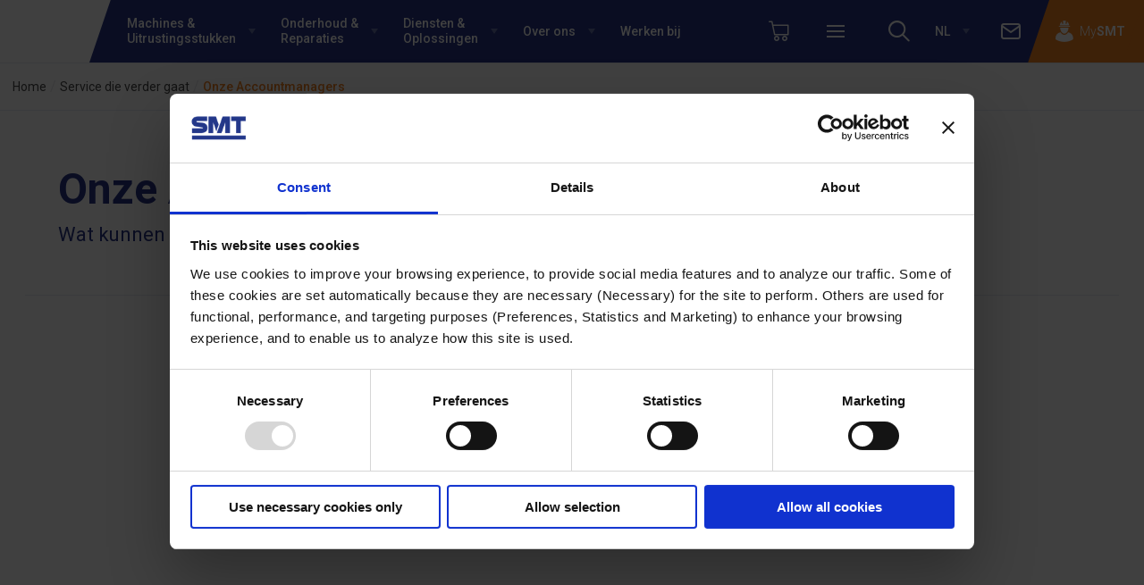

--- FILE ---
content_type: text/html; charset=UTF-8
request_url: https://www.smt.network/netherlands/nl/home/accountmanagers/
body_size: 19077
content:
<!doctype html>
<html class="no-js" lang="nl-NL" prefix="og: https://ogp.me/ns#">
<head> <script type="text/javascript">
var gform;gform||(document.addEventListener("gform_main_scripts_loaded",function(){gform.scriptsLoaded=!0}),window.addEventListener("DOMContentLoaded",function(){gform.domLoaded=!0}),gform={domLoaded:!1,scriptsLoaded:!1,initializeOnLoaded:function(o){gform.domLoaded&&gform.scriptsLoaded?o():!gform.domLoaded&&gform.scriptsLoaded?window.addEventListener("DOMContentLoaded",o):document.addEventListener("gform_main_scripts_loaded",o)},hooks:{action:{},filter:{}},addAction:function(o,n,r,t){gform.addHook("action",o,n,r,t)},addFilter:function(o,n,r,t){gform.addHook("filter",o,n,r,t)},doAction:function(o){gform.doHook("action",o,arguments)},applyFilters:function(o){return gform.doHook("filter",o,arguments)},removeAction:function(o,n){gform.removeHook("action",o,n)},removeFilter:function(o,n,r){gform.removeHook("filter",o,n,r)},addHook:function(o,n,r,t,i){null==gform.hooks[o][n]&&(gform.hooks[o][n]=[]);var e=gform.hooks[o][n];null==i&&(i=n+"_"+e.length),gform.hooks[o][n].push({tag:i,callable:r,priority:t=null==t?10:t})},doHook:function(n,o,r){var t;if(r=Array.prototype.slice.call(r,1),null!=gform.hooks[n][o]&&((o=gform.hooks[n][o]).sort(function(o,n){return o.priority-n.priority}),o.forEach(function(o){"function"!=typeof(t=o.callable)&&(t=window[t]),"action"==n?t.apply(null,r):r[0]=t.apply(null,r)})),"filter"==n)return r[0]},removeHook:function(o,n,t,i){var r;null!=gform.hooks[o][n]&&(r=(r=gform.hooks[o][n]).filter(function(o,n,r){return!!(null!=i&&i!=o.tag||null!=t&&t!=o.priority)}),gform.hooks[o][n]=r)}});
</script>

	<meta charset="UTF-8">
	<meta name="viewport" content="width=device-width, initial-scale=1.0"/>
	<script data-cookieconsent="ignore">
	window.dataLayer = window.dataLayer || [];
	function gtag() {
		dataLayer.push(arguments);
	}
	gtag("consent", "default", {
		ad_storage: "denied",
		analytics_storage: "denied",
		functionality_storage: "denied",
		personalization_storage: "denied",
		security_storage: "granted",
		wait_for_update: 500,
	});
	gtag("set", "ads_data_redaction", true);
	gtag("set", "url_passthrough", true);
</script>
<script type="text/javascript"
		id="Cookiebot"
		src="https://consent.cookiebot.com/uc.js"
		data-cbid="3d72a836-e21b-49f5-aed8-dc5473bfdab1"
							data-blockingmode="auto"
	></script>
<!--
        ____
       /  _/___ ___  ____  ________  _____
       / // __ `__ \/ __ \/ ___/ _ \/ ___/
     _/ // / / / / / /_/ / /  /  __(__  )
    /___/_/ /_/ /_/ .___/_/   \___/____/
                 /_/

    Deze website is met veel plezier en trots ontworpen en ontwikkeld door Impres.

    Wil jij ook een website die er én mooi uit ziet en ook nog eens doet wat hij moet doen?
    Neem dan contact met ons op! Wij zorgen voor lekkere koffie (of iets anders).

    Wij blinken uit in creatieve technische oplossingen en hebben een enorm sterke drive om dingen écht beter te maken.

    Liever zelf bouwen aan fancy websites en toffe maatwerkprojecten? Wij zijn altijd op zoek naar talent. Neem contact met ons op!

    Impres B.V.

    [ W: https://www.impres.nl ] [ E: info@impres.nl ] [ T: 038 - 386 91 81 ]

--><link rel="alternate" hreflang="nl" href="https://www.smt.network/netherlands/nl/home/accountmanagers/" />
<meta http-equiv="x-dns-prefetch-control" content="on"><link rel="dns-prefetch" href="//fonts.googleapis.com"><script type="text/javascript" async src="https://smtnl.smartmon.nl/"></script>
<!-- Search Engine Optimization by Rank Math PRO - https://s.rankmath.com/home -->
<title>Heeft u vragen? Onze accountmanagers helpen u graag! - SMT Netherlands</title><link rel="preload" as="style" href="https://fonts.googleapis.com/css?family=Roboto%20Condensed%3A700%7CRoboto%3A300%2C300i%2C400%2C500%2C700%2C900&#038;display=swap" /><link rel="stylesheet" href="https://fonts.googleapis.com/css?family=Roboto%20Condensed%3A700%7CRoboto%3A300%2C300i%2C400%2C500%2C700%2C900&#038;display=swap" media="print" onload="this.media='all'" /><noscript><link rel="stylesheet" href="https://fonts.googleapis.com/css?family=Roboto%20Condensed%3A700%7CRoboto%3A300%2C300i%2C400%2C500%2C700%2C900&#038;display=swap" /></noscript><link rel="stylesheet" href="https://www.smt.network/netherlands/content/cache/min/1/91cd98247daf5244edaf7cb276457d40.css" media="all" data-minify="1" />
<meta name="description" content="Via deze pagina kunt u rechtstreeks contact opnemen met onze accountmanagers. Staat uw contactpersoon hier niet bij? Vul het formulier in of bel 0527-636500"/>
<meta name="robots" content="follow, index, max-snippet:-1, max-video-preview:-1, max-image-preview:large"/>
<link rel="canonical" href="https://www.smt.network/netherlands/nl/home/accountmanagers/" />
<meta property="og:locale" content="nl_NL" />
<meta property="og:type" content="article" />
<meta property="og:title" content="Heeft u vragen? Onze accountmanagers helpen u graag! - SMT Netherlands" />
<meta property="og:description" content="Via deze pagina kunt u rechtstreeks contact opnemen met onze accountmanagers. Staat uw contactpersoon hier niet bij? Vul het formulier in of bel 0527-636500" />
<meta property="og:url" content="https://www.smt.network/netherlands/nl/home/accountmanagers/" />
<meta property="og:site_name" content="SMT Nederland" />
<meta property="article:publisher" content="https://www.facebook.com/smtnetherlands" />
<meta property="og:updated_time" content="2025-09-30T13:19:40+00:00" />
<meta property="article:published_time" content="2021-08-31T12:42:52+00:00" />
<meta property="article:modified_time" content="2025-09-30T13:19:40+00:00" />
<meta name="twitter:card" content="summary_large_image" />
<meta name="twitter:title" content="Heeft u vragen? Onze accountmanagers helpen u graag! - SMT Netherlands" />
<meta name="twitter:description" content="Via deze pagina kunt u rechtstreeks contact opnemen met onze accountmanagers. Staat uw contactpersoon hier niet bij? Vul het formulier in of bel 0527-636500" />
<meta name="twitter:label1" content="Time to read" />
<meta name="twitter:data1" content="Less than a minute" />
<script type="application/ld+json" class="rank-math-schema-pro">{"@context":"https://schema.org","@graph":[{"@type":"Place","@id":"https://www.smt.network/netherlands/nl/#place/","address":{"@type":"PostalAddress","streetAddress":"Dukaat 1","postalCode":"8305BC","addressCountry":"nederland"}},{"@type":"Organization","@id":"https://www.smt.network/netherlands/nl/#organization/","name":"SMT Nederland","url":"https://www.smt.network/netherlands/nl/","sameAs":["https://www.facebook.com/smtnetherlands"],"email":"info.nl@smt.network","address":{"@type":"PostalAddress","streetAddress":"Dukaat 1","postalCode":"8305BC","addressCountry":"nederland"},"contactPoint":[{"@type":"ContactPoint","telephone":"+31527636500","contactType":"customer support"}],"location":{"@id":"https://www.smt.network/netherlands/nl/#place/"}},{"@type":"WebSite","@id":"https://www.smt.network/netherlands/nl/#website/","url":"https://www.smt.network/netherlands/nl/","name":"SMT Nederland","alternateName":"SMT NL","publisher":{"@id":"https://www.smt.network/netherlands/nl/#organization/"},"inLanguage":"nl"},{"@type":"BreadcrumbList","@id":"https://www.smt.network/netherlands/nl/home/accountmanagers/#breadcrumb","itemListElement":[{"@type":"ListItem","position":"1","item":{"@id":"https://www.smt.network/netherlands/nl/","name":"Home"}},{"@type":"ListItem","position":"2","item":{"@id":"https://www.smt.network/netherlands/nl/","name":"Service die verder gaat"}},{"@type":"ListItem","position":"3","item":{"@id":"https://www.smt.network/netherlands/nl/home/accountmanagers/","name":"Onze Accountmanagers"}}]},{"@type":"WebPage","@id":"https://www.smt.network/netherlands/nl/home/accountmanagers/#webpage","url":"https://www.smt.network/netherlands/nl/home/accountmanagers/","name":"Heeft u vragen? Onze accountmanagers helpen u graag! - SMT Netherlands","datePublished":"2021-08-31T12:42:52+00:00","dateModified":"2025-09-30T13:19:40+00:00","isPartOf":{"@id":"https://www.smt.network/netherlands/nl/#website/"},"inLanguage":"nl","breadcrumb":{"@id":"https://www.smt.network/netherlands/nl/home/accountmanagers/#breadcrumb"}},{"@type":"Person","@id":"https://www.smt.network/netherlands/nl/home/accountmanagers/#author","name":"1mpr3s3m7","image":{"@type":"ImageObject","@id":"https://secure.gravatar.com/avatar/a44d2905ca447ca1d32b31ca20602171?s=96&amp;d=mm&amp;r=g","url":"https://secure.gravatar.com/avatar/a44d2905ca447ca1d32b31ca20602171?s=96&amp;d=mm&amp;r=g","caption":"1mpr3s3m7","inLanguage":"nl"},"worksFor":{"@id":"https://www.smt.network/netherlands/nl/#organization/"}},{"@type":"Article","headline":"Heeft u vragen? Onze accountmanagers helpen u graag! - SMT Netherlands","keywords":"Accountmanagers","datePublished":"2021-08-31T12:42:52+00:00","dateModified":"2025-09-30T13:19:40+00:00","author":{"@id":"https://www.smt.network/netherlands/nl/home/accountmanagers/#author"},"publisher":{"@id":"https://www.smt.network/netherlands/nl/#organization/"},"description":"Via deze pagina kunt u rechtstreeks contact opnemen met onze accountmanagers. Staat uw contactpersoon hier niet bij? Vul het formulier in of bel 0527-636500","name":"Heeft u vragen? Onze accountmanagers helpen u graag! - SMT Netherlands","@id":"https://www.smt.network/netherlands/nl/home/accountmanagers/#richSnippet","isPartOf":{"@id":"https://www.smt.network/netherlands/nl/home/accountmanagers/#webpage"},"inLanguage":"nl","mainEntityOfPage":{"@id":"https://www.smt.network/netherlands/nl/home/accountmanagers/#webpage"}}]}</script>
<!-- /Rank Math WordPress SEO plugin -->

<link rel='dns-prefetch' href='//fonts.googleapis.com' />
<link href='https://fonts.gstatic.com' crossorigin rel='preconnect' />



<style id='global-styles-inline-css' type='text/css'>
body{--wp--preset--color--black: #000000;--wp--preset--color--cyan-bluish-gray: #abb8c3;--wp--preset--color--white: #ffffff;--wp--preset--color--pale-pink: #f78da7;--wp--preset--color--vivid-red: #cf2e2e;--wp--preset--color--luminous-vivid-orange: #ff6900;--wp--preset--color--luminous-vivid-amber: #fcb900;--wp--preset--color--light-green-cyan: #7bdcb5;--wp--preset--color--vivid-green-cyan: #00d084;--wp--preset--color--pale-cyan-blue: #8ed1fc;--wp--preset--color--vivid-cyan-blue: #0693e3;--wp--preset--color--vivid-purple: #9b51e0;--wp--preset--gradient--vivid-cyan-blue-to-vivid-purple: linear-gradient(135deg,rgba(6,147,227,1) 0%,rgb(155,81,224) 100%);--wp--preset--gradient--light-green-cyan-to-vivid-green-cyan: linear-gradient(135deg,rgb(122,220,180) 0%,rgb(0,208,130) 100%);--wp--preset--gradient--luminous-vivid-amber-to-luminous-vivid-orange: linear-gradient(135deg,rgba(252,185,0,1) 0%,rgba(255,105,0,1) 100%);--wp--preset--gradient--luminous-vivid-orange-to-vivid-red: linear-gradient(135deg,rgba(255,105,0,1) 0%,rgb(207,46,46) 100%);--wp--preset--gradient--very-light-gray-to-cyan-bluish-gray: linear-gradient(135deg,rgb(238,238,238) 0%,rgb(169,184,195) 100%);--wp--preset--gradient--cool-to-warm-spectrum: linear-gradient(135deg,rgb(74,234,220) 0%,rgb(151,120,209) 20%,rgb(207,42,186) 40%,rgb(238,44,130) 60%,rgb(251,105,98) 80%,rgb(254,248,76) 100%);--wp--preset--gradient--blush-light-purple: linear-gradient(135deg,rgb(255,206,236) 0%,rgb(152,150,240) 100%);--wp--preset--gradient--blush-bordeaux: linear-gradient(135deg,rgb(254,205,165) 0%,rgb(254,45,45) 50%,rgb(107,0,62) 100%);--wp--preset--gradient--luminous-dusk: linear-gradient(135deg,rgb(255,203,112) 0%,rgb(199,81,192) 50%,rgb(65,88,208) 100%);--wp--preset--gradient--pale-ocean: linear-gradient(135deg,rgb(255,245,203) 0%,rgb(182,227,212) 50%,rgb(51,167,181) 100%);--wp--preset--gradient--electric-grass: linear-gradient(135deg,rgb(202,248,128) 0%,rgb(113,206,126) 100%);--wp--preset--gradient--midnight: linear-gradient(135deg,rgb(2,3,129) 0%,rgb(40,116,252) 100%);--wp--preset--duotone--dark-grayscale: url('#wp-duotone-dark-grayscale');--wp--preset--duotone--grayscale: url('#wp-duotone-grayscale');--wp--preset--duotone--purple-yellow: url('#wp-duotone-purple-yellow');--wp--preset--duotone--blue-red: url('#wp-duotone-blue-red');--wp--preset--duotone--midnight: url('#wp-duotone-midnight');--wp--preset--duotone--magenta-yellow: url('#wp-duotone-magenta-yellow');--wp--preset--duotone--purple-green: url('#wp-duotone-purple-green');--wp--preset--duotone--blue-orange: url('#wp-duotone-blue-orange');--wp--preset--font-size--small: 13px;--wp--preset--font-size--medium: 20px;--wp--preset--font-size--large: 36px;--wp--preset--font-size--x-large: 42px;--wp--preset--spacing--20: 0.44rem;--wp--preset--spacing--30: 0.67rem;--wp--preset--spacing--40: 1rem;--wp--preset--spacing--50: 1.5rem;--wp--preset--spacing--60: 2.25rem;--wp--preset--spacing--70: 3.38rem;--wp--preset--spacing--80: 5.06rem;}:where(.is-layout-flex){gap: 0.5em;}body .is-layout-flow > .alignleft{float: left;margin-inline-start: 0;margin-inline-end: 2em;}body .is-layout-flow > .alignright{float: right;margin-inline-start: 2em;margin-inline-end: 0;}body .is-layout-flow > .aligncenter{margin-left: auto !important;margin-right: auto !important;}body .is-layout-constrained > .alignleft{float: left;margin-inline-start: 0;margin-inline-end: 2em;}body .is-layout-constrained > .alignright{float: right;margin-inline-start: 2em;margin-inline-end: 0;}body .is-layout-constrained > .aligncenter{margin-left: auto !important;margin-right: auto !important;}body .is-layout-constrained > :where(:not(.alignleft):not(.alignright):not(.alignfull)){max-width: var(--wp--style--global--content-size);margin-left: auto !important;margin-right: auto !important;}body .is-layout-constrained > .alignwide{max-width: var(--wp--style--global--wide-size);}body .is-layout-flex{display: flex;}body .is-layout-flex{flex-wrap: wrap;align-items: center;}body .is-layout-flex > *{margin: 0;}:where(.wp-block-columns.is-layout-flex){gap: 2em;}.has-black-color{color: var(--wp--preset--color--black) !important;}.has-cyan-bluish-gray-color{color: var(--wp--preset--color--cyan-bluish-gray) !important;}.has-white-color{color: var(--wp--preset--color--white) !important;}.has-pale-pink-color{color: var(--wp--preset--color--pale-pink) !important;}.has-vivid-red-color{color: var(--wp--preset--color--vivid-red) !important;}.has-luminous-vivid-orange-color{color: var(--wp--preset--color--luminous-vivid-orange) !important;}.has-luminous-vivid-amber-color{color: var(--wp--preset--color--luminous-vivid-amber) !important;}.has-light-green-cyan-color{color: var(--wp--preset--color--light-green-cyan) !important;}.has-vivid-green-cyan-color{color: var(--wp--preset--color--vivid-green-cyan) !important;}.has-pale-cyan-blue-color{color: var(--wp--preset--color--pale-cyan-blue) !important;}.has-vivid-cyan-blue-color{color: var(--wp--preset--color--vivid-cyan-blue) !important;}.has-vivid-purple-color{color: var(--wp--preset--color--vivid-purple) !important;}.has-black-background-color{background-color: var(--wp--preset--color--black) !important;}.has-cyan-bluish-gray-background-color{background-color: var(--wp--preset--color--cyan-bluish-gray) !important;}.has-white-background-color{background-color: var(--wp--preset--color--white) !important;}.has-pale-pink-background-color{background-color: var(--wp--preset--color--pale-pink) !important;}.has-vivid-red-background-color{background-color: var(--wp--preset--color--vivid-red) !important;}.has-luminous-vivid-orange-background-color{background-color: var(--wp--preset--color--luminous-vivid-orange) !important;}.has-luminous-vivid-amber-background-color{background-color: var(--wp--preset--color--luminous-vivid-amber) !important;}.has-light-green-cyan-background-color{background-color: var(--wp--preset--color--light-green-cyan) !important;}.has-vivid-green-cyan-background-color{background-color: var(--wp--preset--color--vivid-green-cyan) !important;}.has-pale-cyan-blue-background-color{background-color: var(--wp--preset--color--pale-cyan-blue) !important;}.has-vivid-cyan-blue-background-color{background-color: var(--wp--preset--color--vivid-cyan-blue) !important;}.has-vivid-purple-background-color{background-color: var(--wp--preset--color--vivid-purple) !important;}.has-black-border-color{border-color: var(--wp--preset--color--black) !important;}.has-cyan-bluish-gray-border-color{border-color: var(--wp--preset--color--cyan-bluish-gray) !important;}.has-white-border-color{border-color: var(--wp--preset--color--white) !important;}.has-pale-pink-border-color{border-color: var(--wp--preset--color--pale-pink) !important;}.has-vivid-red-border-color{border-color: var(--wp--preset--color--vivid-red) !important;}.has-luminous-vivid-orange-border-color{border-color: var(--wp--preset--color--luminous-vivid-orange) !important;}.has-luminous-vivid-amber-border-color{border-color: var(--wp--preset--color--luminous-vivid-amber) !important;}.has-light-green-cyan-border-color{border-color: var(--wp--preset--color--light-green-cyan) !important;}.has-vivid-green-cyan-border-color{border-color: var(--wp--preset--color--vivid-green-cyan) !important;}.has-pale-cyan-blue-border-color{border-color: var(--wp--preset--color--pale-cyan-blue) !important;}.has-vivid-cyan-blue-border-color{border-color: var(--wp--preset--color--vivid-cyan-blue) !important;}.has-vivid-purple-border-color{border-color: var(--wp--preset--color--vivid-purple) !important;}.has-vivid-cyan-blue-to-vivid-purple-gradient-background{background: var(--wp--preset--gradient--vivid-cyan-blue-to-vivid-purple) !important;}.has-light-green-cyan-to-vivid-green-cyan-gradient-background{background: var(--wp--preset--gradient--light-green-cyan-to-vivid-green-cyan) !important;}.has-luminous-vivid-amber-to-luminous-vivid-orange-gradient-background{background: var(--wp--preset--gradient--luminous-vivid-amber-to-luminous-vivid-orange) !important;}.has-luminous-vivid-orange-to-vivid-red-gradient-background{background: var(--wp--preset--gradient--luminous-vivid-orange-to-vivid-red) !important;}.has-very-light-gray-to-cyan-bluish-gray-gradient-background{background: var(--wp--preset--gradient--very-light-gray-to-cyan-bluish-gray) !important;}.has-cool-to-warm-spectrum-gradient-background{background: var(--wp--preset--gradient--cool-to-warm-spectrum) !important;}.has-blush-light-purple-gradient-background{background: var(--wp--preset--gradient--blush-light-purple) !important;}.has-blush-bordeaux-gradient-background{background: var(--wp--preset--gradient--blush-bordeaux) !important;}.has-luminous-dusk-gradient-background{background: var(--wp--preset--gradient--luminous-dusk) !important;}.has-pale-ocean-gradient-background{background: var(--wp--preset--gradient--pale-ocean) !important;}.has-electric-grass-gradient-background{background: var(--wp--preset--gradient--electric-grass) !important;}.has-midnight-gradient-background{background: var(--wp--preset--gradient--midnight) !important;}.has-small-font-size{font-size: var(--wp--preset--font-size--small) !important;}.has-medium-font-size{font-size: var(--wp--preset--font-size--medium) !important;}.has-large-font-size{font-size: var(--wp--preset--font-size--large) !important;}.has-x-large-font-size{font-size: var(--wp--preset--font-size--x-large) !important;}
.wp-block-navigation a:where(:not(.wp-element-button)){color: inherit;}
:where(.wp-block-columns.is-layout-flex){gap: 2em;}
.wp-block-pullquote{font-size: 1.5em;line-height: 1.6;}
</style>





<script type='text/javascript' src='https://www.smt.network/netherlands/content/themes/starter/public/js/jquery.min.js' id='jquery-js'></script>
<script type='text/javascript' defer='defer' src='https://www.smt.network/netherlands/content/plugins/gravityforms/js/jquery.json.min.js' id='gform_json-js'></script>
<script type='text/javascript' id='gform_gravityforms-js-extra'>
/* <![CDATA[ */
var gf_global = {"gf_currency_config":{"name":"Amerikaanse dollar","symbol_left":"$","symbol_right":"","symbol_padding":"","thousand_separator":",","decimal_separator":".","decimals":2,"code":"USD"},"base_url":"https:\/\/www.smt.network\/netherlands\/content\/plugins\/gravityforms","number_formats":[],"spinnerUrl":"https:\/\/www.smt.network\/netherlands\/content\/plugins\/gravityforms\/images\/spinner.svg","strings":{"newRowAdded":"Nieuwe rij toegevoegd.","rowRemoved":"Rij verwijderd","formSaved":"Het formulier is opgeslagen. De inhoud bevat de link om terug te keren en het formulier in te vullen."}};
var gform_i18n = {"datepicker":{"days":{"monday":"Ma","tuesday":"Di","wednesday":"Woe","thursday":"Do","friday":"Vrij","saturday":"Za","sunday":"Zo"},"months":{"january":"Januari","february":"Februari","march":"Maart","april":"April","may":"Mei","june":"Juni","july":"Juli","august":"Augustus","september":"September","october":"Oktober","november":"November","december":"December"},"firstDay":1,"iconText":"Selecteer een datum"}};
var gf_legacy_multi = {"32":"1"};
var gform_gravityforms = {"strings":{"invalid_file_extension":"Dit bestandstype is niet toegestaan. Moet \u00e9\u00e9n van de volgende zijn:","delete_file":"Dit bestand verwijderen","in_progress":"in behandeling","file_exceeds_limit":"Bestand overschrijdt limiet bestandsgrootte","illegal_extension":"Dit type bestand is niet toegestaan.","max_reached":"Maximale aantal bestanden bereikt","unknown_error":"Er was een probleem bij het opslaan van het bestand op de server","currently_uploading":"Wacht tot het uploaden is voltooid","cancel":"Annuleren","cancel_upload":"Deze upload annuleren","cancelled":"Geannuleerd"},"vars":{"images_url":"https:\/\/www.smt.network\/netherlands\/content\/plugins\/gravityforms\/images"}};
/* ]]> */
</script>
<script type='text/javascript' defer='defer' src='https://www.smt.network/netherlands/content/plugins/gravityforms/js/gravityforms.min.js' id='gform_gravityforms-js'></script>
<script type='text/javascript' src='https://www.smt.network/netherlands/content/plugins/sitepress-multilingual-cms/res/js/jquery.cookie.js' id='jquery.cookie-js'></script>
<script type='text/javascript' id='wpml-cookie-js-extra'>
/* <![CDATA[ */
var wpml_cookies = {"wp-wpml_current_language":{"value":"nl","expires":1,"path":"\/"}};
var wpml_cookies = {"wp-wpml_current_language":{"value":"nl","expires":1,"path":"\/"}};
/* ]]> */
</script>
<script type='text/javascript' src='https://www.smt.network/netherlands/content/plugins/sitepress-multilingual-cms/res/js/cookies/language-cookie.js' id='wpml-cookie-js'></script>
<script type='text/javascript' src='https://www.smt.network/netherlands/content/themes/starter/public/js/cookiebot.min.js' id='cookiebot-js'></script>
<script type='text/javascript' src='https://www.smt.network/netherlands/content/themes/starter/public/js/intl-tel-input.min.js' id='intl-tel-input-js-js'></script>
<meta name="generator" content="WPML ver:4.4.10 stt:38;" />
	<style>
		.gform_wrapper .hidden_label .gfield_label, .gform_wrapper label.hidden_sub_label, .gform_wrapper label.screen-reader-text {
			clip: rect(1px, 1px, 1px, 1px);
			position: absolute !important;
			height: 1px;
			width: 1px;
			overflow: hidden;
		}
	</style>
                <!-- Google Tag Manager -->
            <script>(function (w, d, s, l, i)
				{
					w[l] = w[l] || [];
					w[l].push({'gtm.start': new Date().getTime(), event: 'gtm.js'});
					var f = d.getElementsByTagName(s)[0], j = d.createElement(s),
						dl = l != 'dataLayer' ? '&l=' + l : '';
					j.async = true;
					j.src = 'https://www.googletagmanager.com/gtm.js?id=' + i + dl;
					f.parentNode.insertBefore(j, f);
				})(window, document, 'script', 'dataLayer',
					'GTM-KKZHGHQ');</script><!-- End Google Tag Manager -->
            		<link rel="shortcut icon" href="https://www.smt.network/netherlands/content/themes/starter/public/images/icons/favicon.ico" type="image/x-icon"/>
		<link rel="apple-touch-icon" href="https://www.smt.network/netherlands/content/themes/starter/public/images/icons/apple-touch-icon.png"/>
		<link rel="apple-touch-icon" sizes="57x57"
		      href="https://www.smt.network/netherlands/content/themes/starter/public/images/icons/apple-touch-icon-57x57.png"/>
		<link rel="apple-touch-icon" sizes="72x72"
		      href="https://www.smt.network/netherlands/content/themes/starter/public/images/icons/apple-touch-icon-72x72.png"/>
		<link rel="apple-touch-icon" sizes="76x76"
		      href="https://www.smt.network/netherlands/content/themes/starter/public/images/icons/apple-touch-icon-76x76.png"/>
		<link rel="apple-touch-icon" sizes="114x114"
		      href="https://www.smt.network/netherlands/content/themes/starter/public/images/icons/apple-touch-icon-114x114.png"/>
		<link rel="apple-touch-icon" sizes="120x120"
		      href="https://www.smt.network/netherlands/content/themes/starter/public/images/icons/apple-touch-icon-120x120.png"/>
		<link rel="apple-touch-icon" sizes="144x144"
		      href="https://www.smt.network/netherlands/content/themes/starter/public/images/icons/apple-touch-icon-144x144.png"/>
		<link rel="apple-touch-icon" sizes="152x152"
		      href="https://www.smt.network/netherlands/content/themes/starter/public/images/icons/apple-touch-icon-152x152.png"/>
	    <link rel="apple-touch-icon" sizes="180x180"
	          href="https://www.smt.network/netherlands/content/themes/starter/public/images/icons/apple-touch-icon-180x180.png"/>
        <script type="text/javascript">
//<![CDATA[
var starter = {
ajaxurl: 'https://www.smt.network/netherlands/cms/wp-admin/admin-ajax.php',
};
//]]>
</script><link rel="icon" href="https://www.smt.network/netherlands/content/uploads/2022/02/apple-touch-icon-50x50.png" sizes="32x32" />
<link rel="icon" href="https://www.smt.network/netherlands/content/uploads/2022/02/apple-touch-icon.png" sizes="192x192" />
<link rel="apple-touch-icon" href="https://www.smt.network/netherlands/content/uploads/2022/02/apple-touch-icon.png" />
<meta name="msapplication-TileImage" content="https://www.smt.network/netherlands/content/uploads/2022/02/apple-touch-icon.png" />
<noscript><style id="rocket-lazyload-nojs-css">.rll-youtube-player, [data-lazy-src]{display:none !important;}</style></noscript>	
</head>

<body class="page-template-default page page-id-58714 page-child parent-pageid-5">
        <div class="font_preload" style="opacity: 0">
            <span style="font-family: 'Open Sans', Arial, sans-serif;"></span>
        </div>
        <!-- Google Tag Manager (noscript) --><noscript><iframe src="https://www.googletagmanager.com/ns.html?id=GTM-KKZHGHQ" height="0" width="0" style="display:none;visibility:hidden"></iframe></noscript><!-- End Google Tag Manager (noscript) -->

<nav class="mobile-panel" data-panel-state="0">
	<div class="mobile-panel__header">
		<div class="mobile-panel__title">SMT</div>
		<button class="mobile-panel__back-button icon-chevron-left"></button>
		<button class="mobile-panel__close-button icon-cross"></button>
	</div>
	<div class="mobile-panel__body micro-padding-vertical">
		<div class="mobile-panel__menu area">
			<div class="mobile-menu mobile-menu--primary">
									<ul class="mobile-menu__list mobile-menu__list--main">
													<li class="mobile-menu__item">
								<a href="https://www.smt.network/netherlands/nl/machines-uitrustingsstukken/"><span class="mobile-menu__text">Machines &amp;<br> Uitrustingsstukken</span></a>
								<ul id="menu-machines-uitrustingsstukken" class="mobile-menu__list mobile-menu__list--sub mobile-menu__list--lvl-1 mobile-menu__list--has-sub"><li id="menu-item-443" class="mobile-menu__item menu-item-object-custom menu-item-has-children menu-item-443"><a href="#" aria-haspopup="true"><span class="mobile-menu__text">Machines</span></a><ul class="mobile-menu__list mobile-menu__list--sub mobile-menu__list--lvl-2">	<li id="menu-item-1001" class="mobile-menu__item menu-item-object-new_machine menu-item-1001"><a href="https://www.smt.network/netherlands/nl/machines-uitrustingsstukken/nieuwe-machines/"><span class="mobile-menu__text">Nieuwe machines</span></a></li>
	<li id="menu-item-69426" class="mobile-menu__item menu-item-object-page menu-item-69426"><a href="https://www.smt.network/netherlands/nl/elektrische-machines/"><span class="mobile-menu__text">Elektrische machines</span></a></li>
	<li id="menu-item-51872" class="mobile-menu__item menu-item-object-used-machine menu-item-51872"><a href="https://www.smt.network/netherlands/nl/machines-uitrustingsstukken/gebruikte-machines/"><span class="mobile-menu__text">Gebruikte machines</span></a></li>
	<li id="menu-item-62257" class="mobile-menu__item menu-item-object-page menu-item-62257"><a href="https://www.smt.network/netherlands/nl/overzicht-verhuurmachines/"><span class="mobile-menu__text">Verhuur machines</span></a></li>
	<li id="menu-item-440" class="mobile-menu__item menu-item-object-page menu-item-440"><a href="https://www.smt.network/netherlands/nl/machines-uitrustingsstukken/uitrustingsstukken/"><span class="mobile-menu__text">Uitrustingsstukken</span></a></li>
</ul></li>
<li id="menu-item-69728" class="mobile-menu__item menu-item-object-custom menu-item-has-children menu-item-69728"><a href="#" aria-haspopup="true"><span class="mobile-menu__text">Configureer machine</span></a><ul class="mobile-menu__list mobile-menu__list--sub mobile-menu__list--lvl-2">	<li id="menu-item-69729" class="mobile-menu__item menu-item-object-custom menu-item-69729"><a href="https://configurator.smt.network/startpagina"><span class="mobile-menu__text">Configurator</span></a></li>
</ul></li>
</ul>
							</li>
													<li class="mobile-menu__item">
								<a href="https://www.smt.network/netherlands/nl/service-ondersteuning/"><span class="mobile-menu__text">Onderhoud &amp;<br> Reparaties</span></a>
								<ul id="menu-onderhoud-reparaties" class="mobile-menu__list mobile-menu__list--sub mobile-menu__list--lvl-1 mobile-menu__list--has-sub"><li id="menu-item-66139" class="mobile-menu__item menu-item-object-custom menu-item-has-children menu-item-66139"><a href="#" aria-haspopup="true"><span class="mobile-menu__text">Onderhoud &#038; reparaties</span></a><ul class="mobile-menu__list mobile-menu__list--sub mobile-menu__list--lvl-2">	<li id="menu-item-66121" class="mobile-menu__item menu-item-object-custom menu-item-has-children menu-item-66121"><a href="#" aria-haspopup="true"><span class="mobile-menu__text">Onderhoud &#038; reparaties</span></a><ul class="mobile-menu__list mobile-menu__list--sub mobile-menu__list--lvl-3">		<li id="menu-item-66133" class="mobile-menu__item menu-item-object-custom menu-item-66133"><a href="https://www.smt.network/netherlands/nl/service-ondersteuning/smart/"><span class="mobile-menu__text">Onderhoudscontracten</span></a></li>
		<li id="menu-item-66136" class="mobile-menu__item menu-item-object-custom menu-item-66136"><a href="https://www.smt.network/netherlands/nl/service-ondersteuning/technische-ondersteuning/"><span class="mobile-menu__text">Service</span></a></li>
		<li id="menu-item-66127" class="mobile-menu__item menu-item-object-custom menu-item-66127"><a href="https://www.smt.network/netherlands/nl/onderhoud-reparaties-vervanging-2/onderdelen/"><span class="mobile-menu__text">Onderdelen</span></a></li>
</ul></li>
</ul></li>
</ul>
							</li>
													<li class="mobile-menu__item">
								<a href="https://www.smt.network/netherlands/nl/onderhoud-reparaties-vervanging-2/"><span class="mobile-menu__text">Diensten &amp;<br> Oplossingen</span></a>
								<ul id="menu-diensten-oplossingen" class="mobile-menu__list mobile-menu__list--sub mobile-menu__list--lvl-1 mobile-menu__list--has-sub"><li id="menu-item-321" class="mobile-menu__item menu-item-object-page menu-item-has-children menu-item-321"><a href="https://www.smt.network/netherlands/nl/onderhoud-reparaties-vervanging-2/" aria-haspopup="true"><span class="mobile-menu__text">Diensten &#038; Oplossingen</span></a><ul class="mobile-menu__list mobile-menu__list--sub mobile-menu__list--lvl-2">	<li id="menu-item-332" class="mobile-menu__item menu-item-object-custom menu-item-has-children menu-item-332"><a href="#" aria-haspopup="true"><span class="mobile-menu__text">Diensten &#038; Oplossingen</span></a><ul class="mobile-menu__list mobile-menu__list--sub mobile-menu__list--lvl-3">		<li id="menu-item-66115" class="mobile-menu__item menu-item-object-page menu-item-66115"><a href="https://www.smt.network/netherlands/nl/smt-power-solutions/"><span class="mobile-menu__text">Stroom &#038; laadoplossingen</span></a></li>
		<li id="menu-item-70964" class="mobile-menu__item menu-item-object-page menu-item-70964"><a href="https://www.smt.network/netherlands/nl/waterstofaggregaat-emissievrije-stroom/"><span class="mobile-menu__text">Waterstofaggregaat</span></a></li>
		<li id="menu-item-69811" class="mobile-menu__item menu-item-object-page menu-item-69811"><a href="https://www.smt.network/netherlands/nl/smt-connected-support/"><span class="mobile-menu__text">Connected Support</span></a></li>
		<li id="menu-item-66145" class="mobile-menu__item menu-item-object-page menu-item-66145"><a href="https://www.smt.network/netherlands/nl/volvo-co-pilot/"><span class="mobile-menu__text">Volvo oplossingen</span></a></li>
		<li id="menu-item-66280" class="mobile-menu__item menu-item-object-page menu-item-66280"><a href="https://www.smt.network/netherlands/nl/machines-uitrustingsstukken/machineverhuur/"><span class="mobile-menu__text">Huur oplossingen</span></a></li>
		<li id="menu-item-66142" class="mobile-menu__item menu-item-object-page menu-item-66142"><a href="https://www.smt.network/netherlands/nl/machines-uitrustingsstukken/financiering-en-verzekering-machine/"><span class="mobile-menu__text">Financiering en verzekering</span></a></li>
</ul></li>
	<li id="menu-item-69814" class="mobile-menu__item menu-item-object-page menu-item-has-children menu-item-69814"><a href="https://www.smt.network/netherlands/nl/training-advies/smt-academy/" aria-haspopup="true"><span class="mobile-menu__text">Trainingen &#8211; SMT Academy</span></a><ul class="mobile-menu__list mobile-menu__list--sub mobile-menu__list--lvl-3">		<li id="menu-item-69815" class="mobile-menu__item menu-item-object-page menu-item-69815"><a href="https://www.smt.network/netherlands/nl/training-advies/smt-academy/"><span class="mobile-menu__text">SMT Academy aanbod</span></a></li>
		<li id="menu-item-71054" class="mobile-menu__item menu-item-object-page menu-item-71054"><a href="https://www.smt.network/netherlands/nl/machine-specifieke-trainingen-haal-het-maximale-uit-jouw-machine/"><span class="mobile-menu__text">Machine Specifieke Trainingen</span></a></li>
		<li id="menu-item-69816" class="mobile-menu__item menu-item-object-page menu-item-69816"><a href="https://www.smt.network/netherlands/nl/training-advies/eco-operator-training/"><span class="mobile-menu__text">Volvo Eco Operator Training</span></a></li>
		<li id="menu-item-69817" class="mobile-menu__item menu-item-object-page menu-item-69817"><a href="https://www.smt.network/netherlands/nl/training-advies/volvo-basic-operator-training/"><span class="mobile-menu__text">Volvo Basic Operator Training</span></a></li>
		<li id="menu-item-69819" class="mobile-menu__item menu-item-object-page menu-item-69819"><a href="https://www.smt.network/netherlands/nl/training-advies/sennebogen-basic-operator-training/"><span class="mobile-menu__text">Sennebogen Basic Operator Training</span></a></li>
		<li id="menu-item-69818" class="mobile-menu__item menu-item-object-page menu-item-69818"><a href="https://www.smt.network/netherlands/nl/training-advies/technische-basistraining/"><span class="mobile-menu__text">Sennebogen of Volvo technische basistraining</span></a></li>
</ul></li>
</ul></li>
</ul>
							</li>
													<li class="mobile-menu__item">
								<a href="https://www.smt.network/netherlands/nl/training-advies/"><span class="mobile-menu__text">Over ons</span></a>
								<ul id="menu-over-ons" class="mobile-menu__list mobile-menu__list--sub mobile-menu__list--lvl-1 mobile-menu__list--has-sub"><li id="menu-item-66151" class="mobile-menu__item menu-item-object-custom menu-item-has-children menu-item-66151"><a href="#" aria-haspopup="true"><span class="mobile-menu__text">Over ons</span></a><ul class="mobile-menu__list mobile-menu__list--sub mobile-menu__list--lvl-2">	<li id="menu-item-66154" class="mobile-menu__item menu-item-object-custom menu-item-has-children menu-item-66154"><a href="#" aria-haspopup="true"><span class="mobile-menu__text">Over ons</span></a><ul class="mobile-menu__list mobile-menu__list--sub mobile-menu__list--lvl-3">		<li id="menu-item-66160" class="mobile-menu__item menu-item-object-custom menu-item-66160"><a href="https://www.smt.network/holding/nl/over-smt/"><span class="mobile-menu__text">Over SMT</span></a></li>
		<li id="menu-item-66166" class="mobile-menu__item menu-item-object-page menu-item-66166"><a href="https://www.smt.network/netherlands/nl/home/contact/"><span class="mobile-menu__text">Contact</span></a></li>
		<li id="menu-item-66169" class="mobile-menu__item menu-item-object-custom menu-item-66169"><a href="https://www.smt.network/netherlands/nl/nieuws/"><span class="mobile-menu__text">Nieuws</span></a></li>
		<li id="menu-item-70244" class="mobile-menu__item menu-item-object-page menu-item-70244"><a href="https://www.smt.network/netherlands/nl/de-vijf-klantbeloftes-van-smt/"><span class="mobile-menu__text">Onze klantbeloftes</span></a></li>
		<li id="menu-item-66163" class="mobile-menu__item menu-item-object-page menu-item-66163"><a href="https://www.smt.network/netherlands/nl/veiligheid-gezondheid-milieu-smt/"><span class="mobile-menu__text">Veiligheid &#038; duurzaamheid</span></a></li>
		<li id="menu-item-67006" class="mobile-menu__item menu-item-object-page menu-item-67006"><a href="https://www.smt.network/netherlands/nl/compact-dealer-netwerk/"><span class="mobile-menu__text">Compact Dealer Netwerk</span></a></li>
</ul></li>
</ul></li>
</ul>
							</li>
											</ul>
							</div>
			<div class="mobile-menu mobile-menu--secondary  micro-margin-vertical">
									<ul id="menu-meer" class="mobile-menu__list mobile-menu__list--main"><li id="menu-item-62473" class="mobile-menu__item menu-item-object-custom menu-item-has-children menu-item-62473"><a href="#" aria-haspopup="true"><span class="mobile-menu__text">Meer SMT</span></a><ul class="mobile-menu__list mobile-menu__list--sub mobile-menu__list--lvl-1">	<li id="menu-item-8547" class="mobile-menu__item menu-item-object-page menu-item-8547"><a href="https://www.smt.network/netherlands/nl/algemene-voorwaarden/"><span class="mobile-menu__text">Algemene voorwaarden</span></a></li>
	<li id="menu-item-66268" class="mobile-menu__item menu-item-object-page menu-item-66268"><a href="https://www.smt.network/netherlands/nl/operators/"><span class="mobile-menu__text">Volvo Operators Club</span></a></li>
</ul></li>
</ul>
							</div>
		</div>
		<div class="mobile-panel__sub-menu mobile-panel__sub-menu--lvl-1">
			<div class="mobile-menu mobile-menu--panel-1">
				<ul class="mobile-menu__list mobile-menu__list--main">
				</ul>
			</div>
		</div>
		<div class="mobile-panel__sub-menu mobile-panel__sub-menu--lvl-2">
			<div class="mobile-menu mobile-menu--panel-2">
				<ul class="mobile-menu__list mobile-menu__list--main">
				</ul>
			</div>
		</div>
	</div>
</nav>
<div id="page" canvas="container" class="site-wrapper">
	<div class="smt-bar bg-primary flex align-justify">
	<div class="flex">
		<div class="shrink flex bg-white hide-for-large">
			<button id="toggle-mobile-menu" class="column">
				<span class="hamburger hamburger--squeeze">
					<span class="hamburger-box">
						<span class="hamburger-inner"></span>
					</span>
				</span>
			</button>
		</div>
		<div class="flex align-middle align-stretch shrink smt-bar__logo">
			<a class="logo" href="https://www.smt.network/netherlands/nl/" title="SMT" rel="home">
				<img class="logo__image" src="data:image/svg+xml,%3Csvg%20xmlns='http://www.w3.org/2000/svg'%20viewBox='0%200%200%200'%3E%3C/svg%3E"
				     alt="SMT" data-lazy-src="https://www.smt.network/netherlands/content/themes/starter/public/images/logo.svg"/><noscript><img class="logo__image" src="https://www.smt.network/netherlands/content/themes/starter/public/images/logo.svg"
				     alt="SMT"/></noscript>
				<span class="show-for-sr">SMT</span>
			</a>
		</div>
		<div class="flex show-for-large">
			<nav class="main-menu main-menu--divide">
	<ul class="main-menu__list main-menu__list--main main-menu__list--has-sub">
					<li class="main-menu__item menu-item-has-children">
				<a href="https://www.smt.network/netherlands/nl/machines-uitrustingsstukken/"><span class="main-menu__text">Machines &amp;<br> Uitrustingsstukken</span></a>
				<ul id="menu-machines-uitrustingsstukken-1" class="main-menu__child-menu advanced-menu"><li class="advanced-menu__item menu-item-object-custom menu-item-has-children menu-item-443"><a href="#" aria-haspopup="true"><span class="advanced-menu__text">Machines</span></a><ul class="advanced-menu__list advanced-menu__list--sub advanced-menu__list--lvl-1">	<li class="advanced-menu__item menu-item-object-new_machine menu-item-1001"><a href="https://www.smt.network/netherlands/nl/machines-uitrustingsstukken/nieuwe-machines/"><span class="advanced-menu__text">Nieuwe machines</span></a></li>
	<li class="advanced-menu__item menu-item-object-page menu-item-69426"><a href="https://www.smt.network/netherlands/nl/elektrische-machines/"><span class="advanced-menu__text">Elektrische machines</span></a></li>
	<li class="advanced-menu__item menu-item-object-used-machine menu-item-51872"><a href="https://www.smt.network/netherlands/nl/machines-uitrustingsstukken/gebruikte-machines/"><span class="advanced-menu__text">Gebruikte machines</span></a></li>
	<li class="advanced-menu__item menu-item-object-page menu-item-62257"><a href="https://www.smt.network/netherlands/nl/overzicht-verhuurmachines/"><span class="advanced-menu__text">Verhuur machines</span></a></li>
	<li class="advanced-menu__item menu-item-object-page menu-item-440"><a href="https://www.smt.network/netherlands/nl/machines-uitrustingsstukken/uitrustingsstukken/"><span class="advanced-menu__text">Uitrustingsstukken</span></a></li>
</ul></li>
<li class="advanced-menu__item menu-item-object-custom menu-item-has-children menu-item-69728"><a href="#" aria-haspopup="true"><span class="advanced-menu__text">Configureer machine</span></a><ul class="advanced-menu__list advanced-menu__list--sub advanced-menu__list--lvl-1">	<li class="advanced-menu__item menu-item-object-custom menu-item-69729"><a href="https://configurator.smt.network/startpagina"><span class="advanced-menu__text">Configurator</span></a></li>
</ul></li>
</ul>
			</li>
					<li class="main-menu__item menu-item-has-children">
				<a href="https://www.smt.network/netherlands/nl/service-ondersteuning/"><span class="main-menu__text">Onderhoud &amp;<br> Reparaties</span></a>
				<ul id="menu-onderhoud-reparaties-1" class="main-menu__child-menu simple-menu"><li class="simple-menu__item menu-item-object-custom menu-item-has-children menu-item-66139"><a href="#" aria-haspopup="true"><span class="simple-menu__text">Onderhoud &#038; reparaties</span></a><ul class="simple-menu__list simple-menu__list--sub simple-menu__list--lvl-1">	<li class="simple-menu__item menu-item-object-custom menu-item-has-children menu-item-66121"><a href="#" aria-haspopup="true"><span class="simple-menu__text">Onderhoud &#038; reparaties</span></a><ul class="simple-menu__list simple-menu__list--sub simple-menu__list--lvl-2">		<li class="simple-menu__item menu-item-object-custom menu-item-66133"><a href="https://www.smt.network/netherlands/nl/service-ondersteuning/smart/"><span class="simple-menu__text">Onderhoudscontracten</span></a></li>
		<li class="simple-menu__item menu-item-object-custom menu-item-66136"><a href="https://www.smt.network/netherlands/nl/service-ondersteuning/technische-ondersteuning/"><span class="simple-menu__text">Service</span></a></li>
		<li class="simple-menu__item menu-item-object-custom menu-item-66127"><a href="https://www.smt.network/netherlands/nl/onderhoud-reparaties-vervanging-2/onderdelen/"><span class="simple-menu__text">Onderdelen</span></a></li>
</ul></li>
</ul></li>
</ul>
			</li>
					<li class="main-menu__item menu-item-has-children">
				<a href="https://www.smt.network/netherlands/nl/onderhoud-reparaties-vervanging-2/"><span class="main-menu__text">Diensten &amp;<br> Oplossingen</span></a>
				<ul id="menu-diensten-oplossingen-1" class="main-menu__child-menu simple-menu"><li class="simple-menu__item menu-item-object-page menu-item-has-children menu-item-321"><a href="https://www.smt.network/netherlands/nl/onderhoud-reparaties-vervanging-2/" aria-haspopup="true"><span class="simple-menu__text">Diensten &#038; Oplossingen</span></a><ul class="simple-menu__list simple-menu__list--sub simple-menu__list--lvl-1">	<li class="simple-menu__item menu-item-object-custom menu-item-has-children menu-item-332"><a href="#" aria-haspopup="true"><span class="simple-menu__text">Diensten &#038; Oplossingen</span></a><ul class="simple-menu__list simple-menu__list--sub simple-menu__list--lvl-2">		<li class="simple-menu__item menu-item-object-page menu-item-66115"><a href="https://www.smt.network/netherlands/nl/smt-power-solutions/"><span class="simple-menu__text">Stroom &#038; laadoplossingen</span></a></li>
		<li class="simple-menu__item menu-item-object-page menu-item-70964"><a href="https://www.smt.network/netherlands/nl/waterstofaggregaat-emissievrije-stroom/"><span class="simple-menu__text">Waterstofaggregaat</span></a></li>
		<li class="simple-menu__item menu-item-object-page menu-item-69811"><a href="https://www.smt.network/netherlands/nl/smt-connected-support/"><span class="simple-menu__text">Connected Support</span></a></li>
		<li class="simple-menu__item menu-item-object-page menu-item-66145"><a href="https://www.smt.network/netherlands/nl/volvo-co-pilot/"><span class="simple-menu__text">Volvo oplossingen</span></a></li>
		<li class="simple-menu__item menu-item-object-page menu-item-66280"><a href="https://www.smt.network/netherlands/nl/machines-uitrustingsstukken/machineverhuur/"><span class="simple-menu__text">Huur oplossingen</span></a></li>
		<li class="simple-menu__item menu-item-object-page menu-item-66142"><a href="https://www.smt.network/netherlands/nl/machines-uitrustingsstukken/financiering-en-verzekering-machine/"><span class="simple-menu__text">Financiering en verzekering</span></a></li>
</ul></li>
	<li class="simple-menu__item menu-item-object-page menu-item-has-children menu-item-69814"><a href="https://www.smt.network/netherlands/nl/training-advies/smt-academy/" aria-haspopup="true"><span class="simple-menu__text">Trainingen &#8211; SMT Academy</span></a><ul class="simple-menu__list simple-menu__list--sub simple-menu__list--lvl-2">		<li class="simple-menu__item menu-item-object-page menu-item-69815"><a href="https://www.smt.network/netherlands/nl/training-advies/smt-academy/"><span class="simple-menu__text">SMT Academy aanbod</span></a></li>
		<li class="simple-menu__item menu-item-object-page menu-item-71054"><a href="https://www.smt.network/netherlands/nl/machine-specifieke-trainingen-haal-het-maximale-uit-jouw-machine/"><span class="simple-menu__text">Machine Specifieke Trainingen</span></a></li>
		<li class="simple-menu__item menu-item-object-page menu-item-69816"><a href="https://www.smt.network/netherlands/nl/training-advies/eco-operator-training/"><span class="simple-menu__text">Volvo Eco Operator Training</span></a></li>
		<li class="simple-menu__item menu-item-object-page menu-item-69817"><a href="https://www.smt.network/netherlands/nl/training-advies/volvo-basic-operator-training/"><span class="simple-menu__text">Volvo Basic Operator Training</span></a></li>
		<li class="simple-menu__item menu-item-object-page menu-item-69819"><a href="https://www.smt.network/netherlands/nl/training-advies/sennebogen-basic-operator-training/"><span class="simple-menu__text">Sennebogen Basic Operator Training</span></a></li>
		<li class="simple-menu__item menu-item-object-page menu-item-69818"><a href="https://www.smt.network/netherlands/nl/training-advies/technische-basistraining/"><span class="simple-menu__text">Sennebogen of Volvo technische basistraining</span></a></li>
</ul></li>
</ul></li>
</ul>
			</li>
					<li class="main-menu__item menu-item-has-children">
				<a href="https://www.smt.network/netherlands/nl/training-advies/"><span class="main-menu__text">Over ons</span></a>
				<ul id="menu-over-ons-1" class="main-menu__child-menu simple-menu"><li class="simple-menu__item menu-item-object-custom menu-item-has-children menu-item-66151"><a href="#" aria-haspopup="true"><span class="simple-menu__text">Over ons</span></a><ul class="simple-menu__list simple-menu__list--sub simple-menu__list--lvl-1">	<li class="simple-menu__item menu-item-object-custom menu-item-has-children menu-item-66154"><a href="#" aria-haspopup="true"><span class="simple-menu__text">Over ons</span></a><ul class="simple-menu__list simple-menu__list--sub simple-menu__list--lvl-2">		<li class="simple-menu__item menu-item-object-custom menu-item-66160"><a href="https://www.smt.network/holding/nl/over-smt/"><span class="simple-menu__text">Over SMT</span></a></li>
		<li class="simple-menu__item menu-item-object-page menu-item-66166"><a href="https://www.smt.network/netherlands/nl/home/contact/"><span class="simple-menu__text">Contact</span></a></li>
		<li class="simple-menu__item menu-item-object-custom menu-item-66169"><a href="https://www.smt.network/netherlands/nl/nieuws/"><span class="simple-menu__text">Nieuws</span></a></li>
		<li class="simple-menu__item menu-item-object-page menu-item-70244"><a href="https://www.smt.network/netherlands/nl/de-vijf-klantbeloftes-van-smt/"><span class="simple-menu__text">Onze klantbeloftes</span></a></li>
		<li class="simple-menu__item menu-item-object-page menu-item-66163"><a href="https://www.smt.network/netherlands/nl/veiligheid-gezondheid-milieu-smt/"><span class="simple-menu__text">Veiligheid &#038; duurzaamheid</span></a></li>
		<li class="simple-menu__item menu-item-object-page menu-item-67006"><a href="https://www.smt.network/netherlands/nl/compact-dealer-netwerk/"><span class="simple-menu__text">Compact Dealer Netwerk</span></a></li>
</ul></li>
</ul></li>
</ul>
			</li>
				<li class="main-menu__item">
			<a href="https://careers.smt.network/nl/" class="main-menu__text">Werken bij</a>
		</li>
	</ul>
</nav>
		</div>
	</div>

	<div class="flex">
		<div class="flex align-middle align-stretch shrink show-for-large">
			<nav class="main-menu main-menu--divide main-menu--single-last">
				<ul class="main-menu__list main-menu__list--main main-menu__list--has-sub">
					<li class="main-menu__item main-menu__item--small">
						<a href="https://www.smtmerchandise.nl"><span class="main-menu__icon icon icon-cart-small"></span></a>
						<ul id="menu-more-1" class="main-menu__child-menu basic-menu submenu is-dropdown-submenu" data-submenu="" role="menu" style="">
							<li class="basic-menu__item basic-menu__item--regions">
								<a href="#">Merchandise</a>
								<ul class="basic-menu__list basic-menu__list--lvl-1">
									<li class="basic-menu__item">
										<a class="basic-menu__link" href="https://www.smtmerchandise.nl" target="_blank">Ga naar smtmerchandise.nl <span class="text-50 icon-extern"></span></a>
									</li>
								</ul>
							</li>
						</ul>
					</li>
				</ul>
			</nav>
		</div>
		<div class="flex align-middle align-stretch shrink show-for-large">
			<nav class="main-menu main-menu--divide main-menu--single-last">
	<ul class="main-menu__list main-menu__list--main main-menu__list--has-sub">
			<li class="main-menu__item main-menu__item--small">
				<a href="#"><span class="main-menu__icon hamburger hamburger--white"><span></span></span><span class="main-menu__text"><span class="show-for-xlarge">MEER</span></span></a>
				<ul id="menu-meer-1" class="main-menu__child-menu basic-menu"><li class="basic-menu__item menu-item-object-custom menu-item-has-children menu-item-62473"><a href="#" aria-haspopup="true"><span class="basic-menu__text">Meer SMT</span></a><ul class="basic-menu__list basic-menu__list--sub basic-menu__list--lvl-1">	<li class="basic-menu__item menu-item-object-page menu-item-8547"><a href="https://www.smt.network/netherlands/nl/algemene-voorwaarden/"><span class="basic-menu__text">Algemene voorwaarden</span></a></li>
	<li class="basic-menu__item menu-item-object-page menu-item-66268"><a href="https://www.smt.network/netherlands/nl/operators/"><span class="basic-menu__text">Volvo Operators Club</span></a></li>
</ul></li>
</ul>
			</li>
	</ul>
</nav>
		</div>
		<div class="flex align-middle align-stretch shrink">
			<div class="flex align-middle align-stretch shrink">
	<nav class="main-menu main-menu--single-last">
		<ul class="main-menu__list main-menu__list--main main-menu__list--has-sub">
			<li class="main-menu__item main-menu__item--small">
				<a href="https://www.smt.network/netherlands/nl/?s=">
					<span class="icon-search main-menu__icon"></span> <span class="main-menu__text show-for-xlarge">Zoeken</span>
				</a>
			</li>
							<li class="main-menu__item  main-menu__item--small menu-item-has-children">
					<a href="#" class="main-menu__link ">
	<span class="main-menu__icon icon-language show-for-xlarge"></span>
	<span class="main-menu__text ">
					NL
			</span>
</a>
<ul class="basic-menu main-menu__child-menu">
	<li class="basic-menu__item">
		<a href="#">SMT Netherlands</a>
		<ul class="basic-menu__list basic-menu__list--lvl-1">
							<li class="basic-menu__item">
											<a class="basic-menu__link is-current"
						   href="https://www.smt.network/netherlands/nl/home/accountmanagers/" data-language="nl">
															Nederlands (NL)
													</a>
									</li>
					</ul>
	</li>
	<li class="basic-menu__item basic-menu__item--regions">
		<a href="https://smt.network/africa">SMT Africa</a>
		<ul class="basic-menu__list basic-menu__list--lvl-1">
			<li class="basic-menu__item">
				<a class="basic-menu__link" href="https://www.smt.network/africa" target="_blank">Go to smt.network/africa</a>
			</li>
		</ul>
		<a href="https://smt.network/belux">SMT Belux</a>
		<ul class="basic-menu__list basic-menu__list--lvl-1">
			<li class="basic-menu__item">
				<a class="basic-menu__link" href="https://www.smt.network/belux" target="_blank">Go to smt.network/belux</a>
			</li>
		</ul>
		<a href="https://smt.network/gb">SMT Great Britain</a>
		<ul class="basic-menu__list basic-menu__list--lvl-1">
			<li class="basic-menu__item">
				<a class="basic-menu__link" href="https://www.smt.network/gb" target="_blank">Go to smt.network/gb</a>
			</li>
		</ul>
		<a href="#">SMT North America</a>
		<ul class="basic-menu__list basic-menu__list--lvl-1">
			<li class="basic-menu__item">
				<a class="basic-menu__link" href="https://www.romco.com/" target="_blank">Go to romco.com <span class="text-50 icon-extern"></span></a>
				<a class="basic-menu__link" href="https://www.sierraelpaso.com/" target="_blank">Go to sierraelpaso.com <span class="text-50 icon-extern"></span></a>
			</li>
		</ul>

	</li>
</ul>
				</li>
					</ul>
	</nav>

	<div class="main-menu__extra">
		<a href="https://www.smt.network/netherlands/nl/contact">
			<span class="icon-mail main-menu__icon"></span><span class="main-menu__text show-for-xlarge"><span style="font-weight: 500;">Contact</span></span>
		</a>
	</div>
</div>		</div>
		<div class="shrink flex">
			<div class="flex align-middle align-stretch shrink">
		<a href="https://www.smt.network/netherlands/nl/mysmt-ontwikkeling/" class="my-smt align-middle">
			<div class="my-smt__icon icon-user"></div>
			<div class="my-smt__text show-for-large">My<strong>SMT</strong></div>
		</a>
	</div>		</div>
	</div>
</div>

	<main id="main" class="site-content">
		
			<div class="breadcrumb-rankmath font-size-small">
		<nav aria-label="breadcrumbs" class="rank-math-breadcrumb"><p><a href="https://www.smt.network/netherlands/nl/">Home</a><span class="separator"> / </span><a href="https://www.smt.network/netherlands/nl/">Service die verder gaat</a><span class="separator"> / </span><span class="last">Onze Accountmanagers</span></p></nav>
	</div>
	
	<article class="article site-padding-bottom">
		<header class="site-padding-top trim">
			<div class="site-margin-vertical">
				<div class="row">
					<div class="small-12 medium-8 columns trim align-baseline fit shift-1 small-order-2 medium-order-1">
                        						<h1 class="article__title">Onze Accountmanagers</h1>
																			<h2 class="article__subtitle">Wat kunnen we voor u doen?</h2>
											</div>
									</div>
			</div>
							<div class="max-row trim">
					<hr>
				</div>
					</header>
		<div class="row align-center ">
			<div class="small-12 medium-10 large-10 columns">
									<div
						class="article__content section-padding trim fit align-baseline bg-white ">
						<p>Onze accountmanagers werken veelal in de regio waar zij wonen. Dit betekent dat zij vaak snel op uw stoep kunnen staan.</p>

		
							
				<section class="article__section" data-collapse="area">
			
			<h2 id=&quot;accountmanagers-service&quot;>
		Accountmanagers Service
	</h2>

		
			
			<div class="row">
							<div class="columns small-12 medium-4 large-4">
						<article class="trim bg-white teaser teaser--column-layout self-fit">
														<div class="teaser__link">
								<div class="teaser__banner">
																			<picture class="teaser__image">
																																				<source media="(min-width: 640px)" data-lazy-srcset="https://www.smt.network/netherlands/content/uploads/2021/09/strien-1-300x225.jpg 300w, https://www.smt.network/netherlands/content/uploads/2021/09/strien-1-768x576.jpg 768w, https://www.smt.network/netherlands/content/uploads/2021/09/strien-1-426x320.jpg 426w, https://www.smt.network/netherlands/content/uploads/2021/09/strien-1-640x480.jpg 640w, https://www.smt.network/netherlands/content/uploads/2021/09/strien-1-267x200.jpg 267w, https://www.smt.network/netherlands/content/uploads/2021/09/strien-1-520x390.jpg 520w, https://www.smt.network/netherlands/content/uploads/2021/09/strien-1-67x50.jpg 67w, https://www.smt.network/netherlands/content/uploads/2021/09/strien-1.jpg 833w">
													<img width="400" height="200" src="data:image/svg+xml,%3Csvg%20xmlns='http://www.w3.org/2000/svg'%20viewBox='0%200%20400%20200'%3E%3C/svg%3E" class="attachment-teaser size-teaser" alt="strien" decoding="async" title="strien" data-lazy-src="https://www.smt.network/netherlands/content/uploads/2021/09/strien-1-400x200.jpg" /><noscript><img width="400" height="200" src="https://www.smt.network/netherlands/content/uploads/2021/09/strien-1-400x200.jpg" class="attachment-teaser size-teaser" alt="strien" decoding="async" title="strien" /></noscript>
																																	</picture>
																	</div>
								<div class="teaser__body">
									<div class="teaser__content align-baseline trim fit implode">
										<h2 class="teaser__title">Frank Blaak</h2>
																					<p>+31630273880
✉️ <B><a href="mailto:frank.blaak@smt.network">E-mail</a><br></B>

</p>
																			</div>
																	</div>
							</div>
													</article>
					</div>

							<div class="columns small-12 medium-4 large-4">
						<article class="trim bg-white teaser teaser--column-layout self-fit">
														<div class="teaser__link">
								<div class="teaser__banner">
																			<picture class="teaser__image">
																																				<source media="(min-width: 640px)" data-lazy-srcset="https://www.smt.network/netherlands/content/uploads/2024/01/hop-300x225.jpg 300w, https://www.smt.network/netherlands/content/uploads/2024/01/hop-426x320.jpg 426w, https://www.smt.network/netherlands/content/uploads/2024/01/hop-640x480.jpg 640w, https://www.smt.network/netherlands/content/uploads/2024/01/hop-267x200.jpg 267w, https://www.smt.network/netherlands/content/uploads/2024/01/hop-520x390.jpg 520w, https://www.smt.network/netherlands/content/uploads/2024/01/hop-67x50.jpg 67w, https://www.smt.network/netherlands/content/uploads/2024/01/hop.jpg 833w, https://www.smt.network/netherlands/content/uploads/2024/01/hop-300x225@2x.jpg 600w">
													<img width="400" height="200" src="data:image/svg+xml,%3Csvg%20xmlns='http://www.w3.org/2000/svg'%20viewBox='0%200%20400%20200'%3E%3C/svg%3E" class="attachment-teaser size-teaser" alt="hop" decoding="async" data-lazy-src="https://www.smt.network/netherlands/content/uploads/2024/01/hop-400x200.jpg" /><noscript><img width="400" height="200" src="https://www.smt.network/netherlands/content/uploads/2024/01/hop-400x200.jpg" class="attachment-teaser size-teaser" alt="hop" decoding="async" /></noscript>
																																	</picture>
																	</div>
								<div class="teaser__body">
									<div class="teaser__content align-baseline trim fit implode">
										<h2 class="teaser__title">Mathijs Hop</h2>
																					<p>+31683013104
✉️ <B><a href="mailto:mathijs.hop@smt.network">E-mail</a><br></B>

</p>
																			</div>
																	</div>
							</div>
													</article>
					</div>

							<div class="columns small-12 medium-4 large-4">
						<article class="trim bg-white teaser teaser--column-layout self-fit">
														<div class="teaser__link">
								<div class="teaser__banner">
																			<picture class="teaser__image">
																																				<source media="(min-width: 640px)" data-lazy-srcset="https://www.smt.network/netherlands/content/uploads/2024/01/Jos-Oomen-300x200.jpg 300w, https://www.smt.network/netherlands/content/uploads/2024/01/Jos-Oomen-1024x683.jpg 1024w, https://www.smt.network/netherlands/content/uploads/2024/01/Jos-Oomen-1536x1024.jpg 1536w, https://www.smt.network/netherlands/content/uploads/2024/01/Jos-Oomen-480x320.jpg 480w, https://www.smt.network/netherlands/content/uploads/2024/01/Jos-Oomen-1800x1200.jpg 1800w, https://www.smt.network/netherlands/content/uploads/2024/01/Jos-Oomen-585x390.jpg 585w, https://www.smt.network/netherlands/content/uploads/2024/01/Jos-Oomen-75x50.jpg 75w, https://www.smt.network/netherlands/content/uploads/2024/01/Jos-Oomen.jpg 1920w, https://www.smt.network/netherlands/content/uploads/2024/01/Jos-Oomen-300x200@2x.jpg 600w">
													<img width="400" height="200" src="data:image/svg+xml,%3Csvg%20xmlns='http://www.w3.org/2000/svg'%20viewBox='0%200%20400%20200'%3E%3C/svg%3E" class="attachment-teaser size-teaser" alt="Jos Oomen" decoding="async" title="Jos Oomen" data-lazy-src="https://www.smt.network/netherlands/content/uploads/2024/01/Jos-Oomen-400x200.jpg" /><noscript><img width="400" height="200" src="https://www.smt.network/netherlands/content/uploads/2024/01/Jos-Oomen-400x200.jpg" class="attachment-teaser size-teaser" alt="Jos Oomen" decoding="async" title="Jos Oomen" /></noscript>
																																	</picture>
																	</div>
								<div class="teaser__body">
									<div class="teaser__content align-baseline trim fit implode">
										<h2 class="teaser__title">Jos Oomen</h2>
																					<p>+31651125780
✉️ <B><a href="mailto:jos.oomen@smt.network">E-mail</a><br></B>

</p>
																			</div>
																	</div>
							</div>
													</article>
					</div>

			</div>



		
			
			<h3 >
		Accountmanagers Sennebogen
	</h3>

		
			
			<div class="row">
							<div class="columns small-12 medium-4 large-4">
						<article class="trim bg-white teaser teaser--column-layout self-fit">
														<div class="teaser__link">
								<div class="teaser__banner">
																			<picture class="teaser__image">
																																				<source media="(min-width: 640px)" data-lazy-srcset="https://www.smt.network/netherlands/content/uploads/2021/09/foto4-300x225.jpg 300w, https://www.smt.network/netherlands/content/uploads/2021/09/foto4-768x576.jpg 768w, https://www.smt.network/netherlands/content/uploads/2021/09/foto4-426x320.jpg 426w, https://www.smt.network/netherlands/content/uploads/2021/09/foto4-640x480.jpg 640w, https://www.smt.network/netherlands/content/uploads/2021/09/foto4-267x200.jpg 267w, https://www.smt.network/netherlands/content/uploads/2021/09/foto4-520x390.jpg 520w, https://www.smt.network/netherlands/content/uploads/2021/09/foto4-67x50.jpg 67w, https://www.smt.network/netherlands/content/uploads/2021/09/foto4.jpg 833w">
													<img width="400" height="200" src="data:image/svg+xml,%3Csvg%20xmlns='http://www.w3.org/2000/svg'%20viewBox='0%200%20400%20200'%3E%3C/svg%3E" class="attachment-teaser size-teaser" alt="foto4" decoding="async" data-lazy-src="https://www.smt.network/netherlands/content/uploads/2021/09/foto4-400x200.jpg" /><noscript><img width="400" height="200" src="https://www.smt.network/netherlands/content/uploads/2021/09/foto4-400x200.jpg" class="attachment-teaser size-teaser" alt="foto4" decoding="async" /></noscript>
																																	</picture>
																	</div>
								<div class="teaser__body">
									<div class="teaser__content align-baseline trim fit implode">
										<h2 class="teaser__title">Eric Bossinade</h2>
																					<p>+31653342243
✉️ <B><a href="mailto:eric.bossinade@smt.network">E-mail</a><br></B>

</p>
																			</div>
																	</div>
							</div>
													</article>
					</div>

							<div class="columns small-12 medium-4 large-4">
						<article class="trim bg-white teaser teaser--column-layout self-fit">
														<div class="teaser__link">
								<div class="teaser__banner">
																			<picture class="teaser__image">
																																				<source media="(min-width: 640px)" data-lazy-srcset="https://www.smt.network/netherlands/content/uploads/2021/09/foto5-300x225.jpg 300w, https://www.smt.network/netherlands/content/uploads/2021/09/foto5-768x576.jpg 768w, https://www.smt.network/netherlands/content/uploads/2021/09/foto5-426x320.jpg 426w, https://www.smt.network/netherlands/content/uploads/2021/09/foto5-640x480.jpg 640w, https://www.smt.network/netherlands/content/uploads/2021/09/foto5-267x200.jpg 267w, https://www.smt.network/netherlands/content/uploads/2021/09/foto5-520x390.jpg 520w, https://www.smt.network/netherlands/content/uploads/2021/09/foto5-67x50.jpg 67w, https://www.smt.network/netherlands/content/uploads/2021/09/foto5.jpg 833w">
													<img width="400" height="200" src="data:image/svg+xml,%3Csvg%20xmlns='http://www.w3.org/2000/svg'%20viewBox='0%200%20400%20200'%3E%3C/svg%3E" class="attachment-teaser size-teaser" alt="foto5" decoding="async" data-lazy-src="https://www.smt.network/netherlands/content/uploads/2021/09/foto5-400x200.jpg" /><noscript><img width="400" height="200" src="https://www.smt.network/netherlands/content/uploads/2021/09/foto5-400x200.jpg" class="attachment-teaser size-teaser" alt="foto5" decoding="async" /></noscript>
																																	</picture>
																	</div>
								<div class="teaser__body">
									<div class="teaser__content align-baseline trim fit implode">
										<h2 class="teaser__title">Jeroen van der Horst</h2>
																					<p>+31622384664
✉️ <B><a href="mailto:jeroen.van.der.horst@smt.network">E-mail</a><br></B>

</p>
																			</div>
																	</div>
							</div>
													</article>
					</div>

							<div class="columns small-12 medium-4 large-4">
						<article class="trim bg-white teaser teaser--column-layout self-fit">
														<div class="teaser__link">
								<div class="teaser__banner">
																			<picture class="teaser__image">
																																												</picture>
																	</div>
								<div class="teaser__body">
									<div class="teaser__content align-baseline trim fit implode">
										<h2 class="teaser__title">    </h2>
																					<p>    </p>
																			</div>
																	</div>
							</div>
													</article>
					</div>

			</div>



		
			
			<h3 >
		Accountmanagers Volvo CE 
	</h3>

		
			
			<div class="row">
							<div class="columns small-12 medium-4 large-4">
						<article class="trim bg-white teaser teaser--column-layout self-fit">
														<div class="teaser__link">
								<div class="teaser__banner">
																			<picture class="teaser__image">
																																				<source media="(min-width: 640px)" data-lazy-srcset="https://www.smt.network/netherlands/content/uploads/2025/06/Rudi-300x225.jpg 300w, https://www.smt.network/netherlands/content/uploads/2025/06/Rudi-426x320.jpg 426w, https://www.smt.network/netherlands/content/uploads/2025/06/Rudi-640x480.jpg 640w, https://www.smt.network/netherlands/content/uploads/2025/06/Rudi-267x200.jpg 267w, https://www.smt.network/netherlands/content/uploads/2025/06/Rudi-520x390.jpg 520w, https://www.smt.network/netherlands/content/uploads/2025/06/Rudi-67x50.jpg 67w, https://www.smt.network/netherlands/content/uploads/2025/06/Rudi.jpg 833w, https://www.smt.network/netherlands/content/uploads/2025/06/Rudi-300x225@2x.jpg 600w">
													<img width="400" height="200" src="data:image/svg+xml,%3Csvg%20xmlns='http://www.w3.org/2000/svg'%20viewBox='0%200%20400%20200'%3E%3C/svg%3E" class="attachment-teaser size-teaser" alt="Rudi" decoding="async" data-lazy-src="https://www.smt.network/netherlands/content/uploads/2025/06/Rudi-400x200.jpg" /><noscript><img width="400" height="200" src="https://www.smt.network/netherlands/content/uploads/2025/06/Rudi-400x200.jpg" class="attachment-teaser size-teaser" alt="Rudi" decoding="async" /></noscript>
																																	</picture>
																	</div>
								<div class="teaser__body">
									<div class="teaser__content align-baseline trim fit implode">
										<h2 class="teaser__title">Rudi de Graaf</h2>
																					<p>+31653241681
✉️ <B><a href="mailto:rudi.de.graaf@smt.network">E-mail</a><br></B>

</p>
																			</div>
																	</div>
							</div>
													</article>
					</div>

							<div class="columns small-12 medium-4 large-4">
						<article class="trim bg-white teaser teaser--column-layout self-fit">
														<div class="teaser__link">
								<div class="teaser__banner">
																			<picture class="teaser__image">
																																				<source media="(min-width: 640px)" data-lazy-srcset="https://www.smt.network/netherlands/content/uploads/2021/09/foto7-300x225.jpg 300w, https://www.smt.network/netherlands/content/uploads/2021/09/foto7-768x576.jpg 768w, https://www.smt.network/netherlands/content/uploads/2021/09/foto7-426x320.jpg 426w, https://www.smt.network/netherlands/content/uploads/2021/09/foto7-640x480.jpg 640w, https://www.smt.network/netherlands/content/uploads/2021/09/foto7-267x200.jpg 267w, https://www.smt.network/netherlands/content/uploads/2021/09/foto7-520x390.jpg 520w, https://www.smt.network/netherlands/content/uploads/2021/09/foto7-67x50.jpg 67w, https://www.smt.network/netherlands/content/uploads/2021/09/foto7.jpg 833w">
													<img width="400" height="200" src="data:image/svg+xml,%3Csvg%20xmlns='http://www.w3.org/2000/svg'%20viewBox='0%200%20400%20200'%3E%3C/svg%3E" class="attachment-teaser size-teaser" alt="foto7" decoding="async" data-lazy-src="https://www.smt.network/netherlands/content/uploads/2021/09/foto7-400x200.jpg" /><noscript><img width="400" height="200" src="https://www.smt.network/netherlands/content/uploads/2021/09/foto7-400x200.jpg" class="attachment-teaser size-teaser" alt="foto7" decoding="async" /></noscript>
																																	</picture>
																	</div>
								<div class="teaser__body">
									<div class="teaser__content align-baseline trim fit implode">
										<h2 class="teaser__title">Luuk Nicolai</h2>
																					<p>+31622554595
✉️ <B><a href="mailto:luuk.nicolai@smt.network">E-mail</a><br></B>
</p>
																			</div>
																	</div>
							</div>
													</article>
					</div>

							<div class="columns small-12 medium-4 large-4">
						<article class="trim bg-white teaser teaser--column-layout self-fit">
														<div class="teaser__link">
								<div class="teaser__banner">
																			<picture class="teaser__image">
																																				<source media="(min-width: 640px)" data-lazy-srcset="https://www.smt.network/netherlands/content/uploads/2021/09/foto8-300x225.jpg 300w, https://www.smt.network/netherlands/content/uploads/2021/09/foto8-768x576.jpg 768w, https://www.smt.network/netherlands/content/uploads/2021/09/foto8-426x320.jpg 426w, https://www.smt.network/netherlands/content/uploads/2021/09/foto8-640x480.jpg 640w, https://www.smt.network/netherlands/content/uploads/2021/09/foto8-267x200.jpg 267w, https://www.smt.network/netherlands/content/uploads/2021/09/foto8-520x390.jpg 520w, https://www.smt.network/netherlands/content/uploads/2021/09/foto8-67x50.jpg 67w, https://www.smt.network/netherlands/content/uploads/2021/09/foto8.jpg 833w">
													<img width="400" height="200" src="data:image/svg+xml,%3Csvg%20xmlns='http://www.w3.org/2000/svg'%20viewBox='0%200%20400%20200'%3E%3C/svg%3E" class="attachment-teaser size-teaser" alt="foto8" decoding="async" data-lazy-src="https://www.smt.network/netherlands/content/uploads/2021/09/foto8-400x200.jpg" /><noscript><img width="400" height="200" src="https://www.smt.network/netherlands/content/uploads/2021/09/foto8-400x200.jpg" class="attachment-teaser size-teaser" alt="foto8" decoding="async" /></noscript>
																																	</picture>
																	</div>
								<div class="teaser__body">
									<div class="teaser__content align-baseline trim fit implode">
										<h2 class="teaser__title">Mathijs Elsinga</h2>
																					<p>+31612786679
✉️ <B><a href="mailto:mathijs.elsinga@smt.network">E-mail</a><br></B>

</p>
																			</div>
																	</div>
							</div>
													</article>
					</div>

			</div>



		
			
			<div class="row">
							<div class="columns small-12 medium-4 large-4">
						<article class="trim bg-white teaser teaser--column-layout self-fit">
														<div class="teaser__link">
								<div class="teaser__banner">
																			<picture class="teaser__image">
																																				<source media="(min-width: 640px)" data-lazy-srcset="https://www.smt.network/netherlands/content/uploads/2021/09/foto9-300x225.jpg 300w, https://www.smt.network/netherlands/content/uploads/2021/09/foto9-768x576.jpg 768w, https://www.smt.network/netherlands/content/uploads/2021/09/foto9-426x320.jpg 426w, https://www.smt.network/netherlands/content/uploads/2021/09/foto9-640x480.jpg 640w, https://www.smt.network/netherlands/content/uploads/2021/09/foto9-267x200.jpg 267w, https://www.smt.network/netherlands/content/uploads/2021/09/foto9-520x390.jpg 520w, https://www.smt.network/netherlands/content/uploads/2021/09/foto9-67x50.jpg 67w, https://www.smt.network/netherlands/content/uploads/2021/09/foto9.jpg 833w">
													<img width="400" height="200" src="data:image/svg+xml,%3Csvg%20xmlns='http://www.w3.org/2000/svg'%20viewBox='0%200%20400%20200'%3E%3C/svg%3E" class="attachment-teaser size-teaser" alt="foto9" decoding="async" data-lazy-src="https://www.smt.network/netherlands/content/uploads/2021/09/foto9-400x200.jpg" /><noscript><img width="400" height="200" src="https://www.smt.network/netherlands/content/uploads/2021/09/foto9-400x200.jpg" class="attachment-teaser size-teaser" alt="foto9" decoding="async" /></noscript>
																																	</picture>
																	</div>
								<div class="teaser__body">
									<div class="teaser__content align-baseline trim fit implode">
										<h2 class="teaser__title">Johan Hof</h2>
																					<p>+31682881616
✉️ <B><a href="mailto:johan.hof@smt.network">E-mail</a><br></B>

</p>
																			</div>
																	</div>
							</div>
													</article>
					</div>

							<div class="columns small-12 medium-4 large-4">
						<article class="trim bg-white teaser teaser--column-layout self-fit">
														<div class="teaser__link">
								<div class="teaser__banner">
																			<picture class="teaser__image">
																																				<source media="(min-width: 640px)" data-lazy-srcset="https://www.smt.network/netherlands/content/uploads/2021/09/foto10-300x225.jpg 300w, https://www.smt.network/netherlands/content/uploads/2021/09/foto10-768x576.jpg 768w, https://www.smt.network/netherlands/content/uploads/2021/09/foto10-426x320.jpg 426w, https://www.smt.network/netherlands/content/uploads/2021/09/foto10-640x480.jpg 640w, https://www.smt.network/netherlands/content/uploads/2021/09/foto10-267x200.jpg 267w, https://www.smt.network/netherlands/content/uploads/2021/09/foto10-520x390.jpg 520w, https://www.smt.network/netherlands/content/uploads/2021/09/foto10-67x50.jpg 67w, https://www.smt.network/netherlands/content/uploads/2021/09/foto10.jpg 833w">
													<img width="400" height="200" src="data:image/svg+xml,%3Csvg%20xmlns='http://www.w3.org/2000/svg'%20viewBox='0%200%20400%20200'%3E%3C/svg%3E" class="attachment-teaser size-teaser" alt="foto10" decoding="async" data-lazy-src="https://www.smt.network/netherlands/content/uploads/2021/09/foto10-400x200.jpg" /><noscript><img width="400" height="200" src="https://www.smt.network/netherlands/content/uploads/2021/09/foto10-400x200.jpg" class="attachment-teaser size-teaser" alt="foto10" decoding="async" /></noscript>
																																	</picture>
																	</div>
								<div class="teaser__body">
									<div class="teaser__content align-baseline trim fit implode">
										<h2 class="teaser__title">Bart Calis</h2>
																					<p>+31612439981
✉️ <B><a href="mailto:bart.calis@smt.network">E-mail</a><br></B>

</p>
																			</div>
																	</div>
							</div>
													</article>
					</div>

							<div class="columns small-12 medium-4 large-4">
						<article class="trim bg-white teaser teaser--column-layout self-fit">
														<div class="teaser__link">
								<div class="teaser__banner">
																			<picture class="teaser__image">
																																				<source media="(min-width: 640px)" data-lazy-srcset="https://www.smt.network/netherlands/content/uploads/2021/09/foto11-300x225.jpg 300w, https://www.smt.network/netherlands/content/uploads/2021/09/foto11-768x576.jpg 768w, https://www.smt.network/netherlands/content/uploads/2021/09/foto11-426x320.jpg 426w, https://www.smt.network/netherlands/content/uploads/2021/09/foto11-640x480.jpg 640w, https://www.smt.network/netherlands/content/uploads/2021/09/foto11-267x200.jpg 267w, https://www.smt.network/netherlands/content/uploads/2021/09/foto11-520x390.jpg 520w, https://www.smt.network/netherlands/content/uploads/2021/09/foto11-67x50.jpg 67w, https://www.smt.network/netherlands/content/uploads/2021/09/foto11.jpg 833w">
													<img width="400" height="200" src="data:image/svg+xml,%3Csvg%20xmlns='http://www.w3.org/2000/svg'%20viewBox='0%200%20400%20200'%3E%3C/svg%3E" class="attachment-teaser size-teaser" alt="foto11" decoding="async" data-lazy-src="https://www.smt.network/netherlands/content/uploads/2021/09/foto11-400x200.jpg" /><noscript><img width="400" height="200" src="https://www.smt.network/netherlands/content/uploads/2021/09/foto11-400x200.jpg" class="attachment-teaser size-teaser" alt="foto11" decoding="async" /></noscript>
																																	</picture>
																	</div>
								<div class="teaser__body">
									<div class="teaser__content align-baseline trim fit implode">
										<h2 class="teaser__title">Rene van Dam</h2>
																					<p>+31651860380
✉️ <B><a href="mailto:rene.van.dam@smt.network">E-mail</a><br></B>

</p>
																			</div>
																	</div>
							</div>
													</article>
					</div>

			</div>



		
			
			<div class="row">
							<div class="columns small-12 medium-4 large-4">
						<article class="trim bg-white teaser teaser--column-layout self-fit">
														<div class="teaser__link">
								<div class="teaser__banner">
																			<picture class="teaser__image">
																																				<source media="(min-width: 640px)" data-lazy-srcset="https://www.smt.network/netherlands/content/uploads/2021/09/foto12-300x225.jpg 300w, https://www.smt.network/netherlands/content/uploads/2021/09/foto12-768x576.jpg 768w, https://www.smt.network/netherlands/content/uploads/2021/09/foto12-426x320.jpg 426w, https://www.smt.network/netherlands/content/uploads/2021/09/foto12-640x480.jpg 640w, https://www.smt.network/netherlands/content/uploads/2021/09/foto12-267x200.jpg 267w, https://www.smt.network/netherlands/content/uploads/2021/09/foto12-520x390.jpg 520w, https://www.smt.network/netherlands/content/uploads/2021/09/foto12-67x50.jpg 67w, https://www.smt.network/netherlands/content/uploads/2021/09/foto12.jpg 833w">
													<img width="400" height="200" src="data:image/svg+xml,%3Csvg%20xmlns='http://www.w3.org/2000/svg'%20viewBox='0%200%20400%20200'%3E%3C/svg%3E" class="attachment-teaser size-teaser" alt="foto12" decoding="async" data-lazy-src="https://www.smt.network/netherlands/content/uploads/2021/09/foto12-400x200.jpg" /><noscript><img width="400" height="200" src="https://www.smt.network/netherlands/content/uploads/2021/09/foto12-400x200.jpg" class="attachment-teaser size-teaser" alt="foto12" decoding="async" /></noscript>
																																	</picture>
																	</div>
								<div class="teaser__body">
									<div class="teaser__content align-baseline trim fit implode">
										<h2 class="teaser__title">Dirk van Strien</h2>
																					<p>+31682799759
✉️ <B><a href="mailto:dirk.van.strien@smt.network">E-mail</a><br></B>

</p>
																			</div>
																	</div>
							</div>
													</article>
					</div>

							<div class="columns small-12 medium-4 large-4">
						<article class="trim bg-white teaser teaser--column-layout self-fit">
														<div class="teaser__link">
								<div class="teaser__banner">
																			<picture class="teaser__image">
																																				<source media="(min-width: 640px)" data-lazy-srcset="https://www.smt.network/netherlands/content/uploads/2021/09/foto13-300x225.jpg 300w, https://www.smt.network/netherlands/content/uploads/2021/09/foto13-768x576.jpg 768w, https://www.smt.network/netherlands/content/uploads/2021/09/foto13-426x320.jpg 426w, https://www.smt.network/netherlands/content/uploads/2021/09/foto13-640x480.jpg 640w, https://www.smt.network/netherlands/content/uploads/2021/09/foto13-267x200.jpg 267w, https://www.smt.network/netherlands/content/uploads/2021/09/foto13-520x390.jpg 520w, https://www.smt.network/netherlands/content/uploads/2021/09/foto13-67x50.jpg 67w, https://www.smt.network/netherlands/content/uploads/2021/09/foto13.jpg 833w">
													<img width="400" height="200" src="data:image/svg+xml,%3Csvg%20xmlns='http://www.w3.org/2000/svg'%20viewBox='0%200%20400%20200'%3E%3C/svg%3E" class="attachment-teaser size-teaser" alt="foto13" decoding="async" data-lazy-src="https://www.smt.network/netherlands/content/uploads/2021/09/foto13-400x200.jpg" /><noscript><img width="400" height="200" src="https://www.smt.network/netherlands/content/uploads/2021/09/foto13-400x200.jpg" class="attachment-teaser size-teaser" alt="foto13" decoding="async" /></noscript>
																																	</picture>
																	</div>
								<div class="teaser__body">
									<div class="teaser__content align-baseline trim fit implode">
										<h2 class="teaser__title">Kees Vink</h2>
																					<p>+31653240527
✉️ <B><a href="mailto:kees.vink@smt.network">E-mail</a><br></B>

</p>
																			</div>
																	</div>
							</div>
													</article>
					</div>

							<div class="columns small-12 medium-4 large-4">
						<article class="trim bg-white teaser teaser--column-layout self-fit">
														<div class="teaser__link">
								<div class="teaser__banner">
																			<picture class="teaser__image">
																																				<source media="(min-width: 640px)" data-lazy-srcset="https://www.smt.network/netherlands/content/uploads/2021/09/foto14-300x225.jpg 300w, https://www.smt.network/netherlands/content/uploads/2021/09/foto14-768x576.jpg 768w, https://www.smt.network/netherlands/content/uploads/2021/09/foto14-426x320.jpg 426w, https://www.smt.network/netherlands/content/uploads/2021/09/foto14-640x480.jpg 640w, https://www.smt.network/netherlands/content/uploads/2021/09/foto14-267x200.jpg 267w, https://www.smt.network/netherlands/content/uploads/2021/09/foto14-520x390.jpg 520w, https://www.smt.network/netherlands/content/uploads/2021/09/foto14-67x50.jpg 67w, https://www.smt.network/netherlands/content/uploads/2021/09/foto14.jpg 833w">
													<img width="400" height="200" src="data:image/svg+xml,%3Csvg%20xmlns='http://www.w3.org/2000/svg'%20viewBox='0%200%20400%20200'%3E%3C/svg%3E" class="attachment-teaser size-teaser" alt="foto14" decoding="async" data-lazy-src="https://www.smt.network/netherlands/content/uploads/2021/09/foto14-400x200.jpg" /><noscript><img width="400" height="200" src="https://www.smt.network/netherlands/content/uploads/2021/09/foto14-400x200.jpg" class="attachment-teaser size-teaser" alt="foto14" decoding="async" /></noscript>
																																	</picture>
																	</div>
								<div class="teaser__body">
									<div class="teaser__content align-baseline trim fit implode">
										<h2 class="teaser__title">Duco Pater</h2>
																					<p>+31622554597
✉️ <B><a href="mailto:duco.pater@smt.network">E-mail</a><br></B>

</p>
																			</div>
																	</div>
							</div>
													</article>
					</div>

			</div>



		
			
			<div class="row">
							<div class="columns small-12 medium-4 large-4">
						<article class="trim bg-white teaser teaser--column-layout self-fit">
														<div class="teaser__link">
								<div class="teaser__banner">
																			<picture class="teaser__image">
																																				<source media="(min-width: 640px)" data-lazy-srcset="https://www.smt.network/netherlands/content/uploads/2021/09/foto15-300x225.jpg 300w, https://www.smt.network/netherlands/content/uploads/2021/09/foto15-768x576.jpg 768w, https://www.smt.network/netherlands/content/uploads/2021/09/foto15-426x320.jpg 426w, https://www.smt.network/netherlands/content/uploads/2021/09/foto15-640x480.jpg 640w, https://www.smt.network/netherlands/content/uploads/2021/09/foto15-267x200.jpg 267w, https://www.smt.network/netherlands/content/uploads/2021/09/foto15-520x390.jpg 520w, https://www.smt.network/netherlands/content/uploads/2021/09/foto15-67x50.jpg 67w, https://www.smt.network/netherlands/content/uploads/2021/09/foto15.jpg 833w">
													<img width="400" height="200" src="data:image/svg+xml,%3Csvg%20xmlns='http://www.w3.org/2000/svg'%20viewBox='0%200%20400%20200'%3E%3C/svg%3E" class="attachment-teaser size-teaser" alt="foto15" decoding="async" data-lazy-src="https://www.smt.network/netherlands/content/uploads/2021/09/foto15-400x200.jpg" /><noscript><img width="400" height="200" src="https://www.smt.network/netherlands/content/uploads/2021/09/foto15-400x200.jpg" class="attachment-teaser size-teaser" alt="foto15" decoding="async" /></noscript>
																																	</picture>
																	</div>
								<div class="teaser__body">
									<div class="teaser__content align-baseline trim fit implode">
										<h2 class="teaser__title">Piet Braam</h2>
																					<p>+31622554601
✉️ <B><a href="mailto:piet.braam@smt.network">E-mail</a><br></B>

</p>
																			</div>
																	</div>
							</div>
													</article>
					</div>

							<div class="columns small-12 medium-4 large-4">
						<article class="trim bg-white teaser teaser--column-layout self-fit">
														<div class="teaser__link">
								<div class="teaser__banner">
																			<picture class="teaser__image">
																																				<source media="(min-width: 640px)" data-lazy-srcset="https://www.smt.network/netherlands/content/uploads/2021/09/foto16-300x225.jpg 300w, https://www.smt.network/netherlands/content/uploads/2021/09/foto16-768x576.jpg 768w, https://www.smt.network/netherlands/content/uploads/2021/09/foto16-426x320.jpg 426w, https://www.smt.network/netherlands/content/uploads/2021/09/foto16-640x480.jpg 640w, https://www.smt.network/netherlands/content/uploads/2021/09/foto16-267x200.jpg 267w, https://www.smt.network/netherlands/content/uploads/2021/09/foto16-520x390.jpg 520w, https://www.smt.network/netherlands/content/uploads/2021/09/foto16-67x50.jpg 67w, https://www.smt.network/netherlands/content/uploads/2021/09/foto16.jpg 833w">
													<img width="400" height="200" src="data:image/svg+xml,%3Csvg%20xmlns='http://www.w3.org/2000/svg'%20viewBox='0%200%20400%20200'%3E%3C/svg%3E" class="attachment-teaser size-teaser" alt="foto16" decoding="async" data-lazy-src="https://www.smt.network/netherlands/content/uploads/2021/09/foto16-400x200.jpg" /><noscript><img width="400" height="200" src="https://www.smt.network/netherlands/content/uploads/2021/09/foto16-400x200.jpg" class="attachment-teaser size-teaser" alt="foto16" decoding="async" /></noscript>
																																	</picture>
																	</div>
								<div class="teaser__body">
									<div class="teaser__content align-baseline trim fit implode">
										<h2 class="teaser__title">Ger Kleine</h2>
																					<p>+31651431941
✉️ <B><a href="mailto:ger.kleine@smt.network">E-mail</a><br></B>

</p>
																			</div>
																	</div>
							</div>
													</article>
					</div>

							<div class="columns small-12 medium-4 large-4">
						<article class="trim bg-white teaser teaser--column-layout self-fit">
														<div class="teaser__link">
								<div class="teaser__banner">
																			<picture class="teaser__image">
																																												</picture>
																	</div>
								<div class="teaser__body">
									<div class="teaser__content align-baseline trim fit implode">
										<h2 class="teaser__title"> </h2>
																					<p>   </p>
																			</div>
																	</div>
							</div>
													</article>
					</div>

			</div>



		
							</section>
				<section class="article__section" data-collapse="area">
			
			<h2 id=&quot;accountmanager-rental&quot;>
		Accountmanager Rental
	</h2>

		
			
			<div class="row">
							<div class="columns small-12 medium-4 large-4">
						<article class="trim bg-white teaser teaser--column-layout self-fit">
														<div class="teaser__link">
								<div class="teaser__banner">
																			<picture class="teaser__image">
																																				<source media="(min-width: 640px)" data-lazy-srcset="https://www.smt.network/netherlands/content/uploads/2021/09/foto17-300x225.jpg 300w, https://www.smt.network/netherlands/content/uploads/2021/09/foto17-768x576.jpg 768w, https://www.smt.network/netherlands/content/uploads/2021/09/foto17-426x320.jpg 426w, https://www.smt.network/netherlands/content/uploads/2021/09/foto17-640x480.jpg 640w, https://www.smt.network/netherlands/content/uploads/2021/09/foto17-267x200.jpg 267w, https://www.smt.network/netherlands/content/uploads/2021/09/foto17-520x390.jpg 520w, https://www.smt.network/netherlands/content/uploads/2021/09/foto17-67x50.jpg 67w, https://www.smt.network/netherlands/content/uploads/2021/09/foto17.jpg 833w">
													<img width="400" height="200" src="data:image/svg+xml,%3Csvg%20xmlns='http://www.w3.org/2000/svg'%20viewBox='0%200%20400%20200'%3E%3C/svg%3E" class="attachment-teaser size-teaser" alt="foto17" decoding="async" data-lazy-src="https://www.smt.network/netherlands/content/uploads/2021/09/foto17-400x200.jpg" /><noscript><img width="400" height="200" src="https://www.smt.network/netherlands/content/uploads/2021/09/foto17-400x200.jpg" class="attachment-teaser size-teaser" alt="foto17" decoding="async" /></noscript>
																																	</picture>
																	</div>
								<div class="teaser__body">
									<div class="teaser__content align-baseline trim fit implode">
										<h2 class="teaser__title">Guido Schregardus</h2>
																					<p>+31630231675
✉️ <B><a href="mailto:guido.schregardus@smt.network">E-mail</a><br></B>

</p>
																			</div>
																	</div>
							</div>
													</article>
					</div>

							<div class="columns small-12 medium-4 large-4">
						<article class="trim bg-white teaser teaser--column-layout self-fit">
														<div class="teaser__link">
								<div class="teaser__banner">
																			<picture class="teaser__image">
																																				<source media="(min-width: 640px)" data-lazy-srcset="https://www.smt.network/netherlands/content/uploads/2021/08/placeholder.png 250w, https://www.smt.network/netherlands/content/uploads/2021/08/placeholder-150x150.png 150w, https://www.smt.network/netherlands/content/uploads/2021/08/placeholder-100x100.png 100w, https://www.smt.network/netherlands/content/uploads/2021/08/placeholder-120x120.png 120w, https://www.smt.network/netherlands/content/uploads/2021/08/placeholder-200x200.png 200w, https://www.smt.network/netherlands/content/uploads/2021/08/placeholder-220x220.png 220w, https://www.smt.network/netherlands/content/uploads/2021/08/placeholder-50x50.png 50w">
													<img width="250" height="200" src="data:image/svg+xml,%3Csvg%20xmlns='http://www.w3.org/2000/svg'%20viewBox='0%200%20250%20200'%3E%3C/svg%3E" class="attachment-teaser size-teaser" alt="placeholder" decoding="async" data-lazy-src="https://www.smt.network/netherlands/content/uploads/2021/08/placeholder-250x200.png" /><noscript><img width="250" height="200" src="https://www.smt.network/netherlands/content/uploads/2021/08/placeholder-250x200.png" class="attachment-teaser size-teaser" alt="placeholder" decoding="async" /></noscript>
																																	</picture>
																	</div>
								<div class="teaser__body">
									<div class="teaser__content align-baseline trim fit implode">
										<h2 class="teaser__title">  Ferry van Rossum</h2>
																					<p>  +31623273220
✉️ <B><a href="mailto:ferry.van.rossum@smt.network">E-mail</a><br></B>
</p>
																			</div>
																	</div>
							</div>
													</article>
					</div>

							<div class="columns small-12 medium-4 large-4">
						<article class="trim bg-white teaser teaser--column-layout self-fit">
														<div class="teaser__link">
								<div class="teaser__banner">
																			<picture class="teaser__image">
																																												</picture>
																	</div>
								<div class="teaser__body">
									<div class="teaser__content align-baseline trim fit implode">
										<h2 class="teaser__title">  </h2>
																					<p>  </p>
																			</div>
																	</div>
							</div>
													</article>
					</div>

			</div>



		
			
			<h3 >
		Vul onderstaand formulier in. Dan neemt SMT Nederland binnen 24 uur contact met u op.
	</h3>

		
			
			<script type="text/javascript">var gform;gform||(document.addEventListener("gform_main_scripts_loaded",function(){gform.scriptsLoaded=!0}),window.addEventListener("DOMContentLoaded",function(){gform.domLoaded=!0}),gform={domLoaded:!1,scriptsLoaded:!1,initializeOnLoaded:function(o){gform.domLoaded&&gform.scriptsLoaded?o():!gform.domLoaded&&gform.scriptsLoaded?window.addEventListener("DOMContentLoaded",o):document.addEventListener("gform_main_scripts_loaded",o)},hooks:{action:{},filter:{}},addAction:function(o,n,r,t){gform.addHook("action",o,n,r,t)},addFilter:function(o,n,r,t){gform.addHook("filter",o,n,r,t)},doAction:function(o){gform.doHook("action",o,arguments)},applyFilters:function(o){return gform.doHook("filter",o,arguments)},removeAction:function(o,n){gform.removeHook("action",o,n)},removeFilter:function(o,n,r){gform.removeHook("filter",o,n,r)},addHook:function(o,n,r,t,i){null==gform.hooks[o][n]&&(gform.hooks[o][n]=[]);var e=gform.hooks[o][n];null==i&&(i=n+"_"+e.length),gform.hooks[o][n].push({tag:i,callable:r,priority:t=null==t?10:t})},doHook:function(n,o,r){var t;if(r=Array.prototype.slice.call(r,1),null!=gform.hooks[n][o]&&((o=gform.hooks[n][o]).sort(function(o,n){return o.priority-n.priority}),o.forEach(function(o){"function"!=typeof(t=o.callable)&&(t=window[t]),"action"==n?t.apply(null,r):r[0]=t.apply(null,r)})),"filter"==n)return r[0]},removeHook:function(o,n,t,i){var r;null!=gform.hooks[o][n]&&(r=(r=gform.hooks[o][n]).filter(function(o,n,r){return!!(null!=i&&i!=o.tag||null!=t&&t!=o.priority)}),gform.hooks[o][n]=r)}});</script>
                <div class='gf_browser_chrome gform_wrapper gform_legacy_markup_wrapper' id='gform_wrapper_32' ><form method='post' enctype='multipart/form-data'  id='gform_32'  action='/netherlands/nl/home/accountmanagers/' >
                        <div class='gform_body gform-body'><ul id='gform_fields_32' class='gform_fields top_label form_sublabel_below description_below'><li id="field_32_1"  class="gfield gfield_contains_required field_sublabel_above field_description_below gfield_visibility_visible"  data-js-reload="field_32_1"><label class='gfield_label' for='input_32_1' >Naam<span class="gfield_required"><span class="gfield_required gfield_required_asterisk">*</span></span></label><div class='ginput_container ginput_container_text'><input name='input_1' id='input_32_1' type='text' value='' class='medium'     aria-required="true" aria-invalid="false"   /> </div></li><li id="field_32_9"  class="gfield gfield_contains_required field_sublabel_above field_description_below gfield_visibility_visible"  data-js-reload="field_32_9"><label class='gfield_label' for='input_32_9' >Bedrijf<span class="gfield_required"><span class="gfield_required gfield_required_asterisk">*</span></span></label><div class='ginput_container ginput_container_text'><input name='input_9' id='input_32_9' type='text' value='' class='medium'     aria-required="true" aria-invalid="false"   /> </div></li><li id="field_32_7"  class="gfield gfield_contains_required field_sublabel_above field_description_below gfield_visibility_visible"  data-js-reload="field_32_7"><label class='gfield_label' for='input_32_7' >Email<span class="gfield_required"><span class="gfield_required gfield_required_asterisk">*</span></span></label><div class='ginput_container ginput_container_email'>
                            <input name='input_7' id='input_32_7' type='text' value='' class='medium'    aria-required="true" aria-invalid="false"  />
                        </div></li><li id="field_32_4"  class="gfield gfield_contains_required field_sublabel_above field_description_below gfield_visibility_visible"  data-js-reload="field_32_4"><label class='gfield_label' for='input_32_4' >Straatnaam + huisnummer<span class="gfield_required"><span class="gfield_required gfield_required_asterisk">*</span></span></label><div class='ginput_container ginput_container_text'><input name='input_4' id='input_32_4' type='text' value='' class='medium'     aria-required="true" aria-invalid="false"   /> </div></li><li id="field_32_16"  class="gfield gfield_contains_required field_sublabel_above field_description_below gfield_visibility_visible"  data-js-reload="field_32_16"><label class='gfield_label' for='input_32_16' >Postcode<span class="gfield_required"><span class="gfield_required gfield_required_asterisk">*</span></span></label><div class='ginput_container ginput_container_text'><input name='input_16' id='input_32_16' type='text' value='' class='medium'     aria-required="true" aria-invalid="false"   /> </div></li><li id="field_32_19"  class="gfield gfield_contains_required field_sublabel_above field_description_below gfield_visibility_visible"  data-js-reload="field_32_19"><label class='gfield_label' for='input_32_19' >Plaatsnaam<span class="gfield_required"><span class="gfield_required gfield_required_asterisk">*</span></span></label><div class='ginput_container ginput_container_text'><input name='input_19' id='input_32_19' type='text' value='' class='medium'     aria-required="true" aria-invalid="false"   /> </div></li><li id="field_32_17"  class="gfield gfield_contains_required field_sublabel_above field_description_below gfield_visibility_visible"  data-js-reload="field_32_17"><label class='gfield_label' for='input_32_17' >Telefoon nummer<span class="gfield_required"><span class="gfield_required gfield_required_asterisk">*</span></span></label><div class='ginput_container ginput_container_text'><input name='input_17' id='input_32_17' type='text' value='' class='medium'     aria-required="true" aria-invalid="false"   /> </div></li><li id="field_32_3"  class="gfield field_sublabel_above field_description_below gfield_visibility_hidden"  data-js-reload="field_32_3"><div class='admin-hidden-markup'><i class='gform-icon gform-icon--hidden'></i><span>Hidden</span></div><label class='gfield_label' for='input_32_3' >Telefoonnummer</label><div class='ginput_container ginput_container_number'><input name='input_3' id='input_32_3' type='text'    value='' class='medium'      aria-invalid="false"  /></div></li><li id="field_32_15"  class="gfield gfield_contains_required field_sublabel_above field_description_below gfield_visibility_visible"  data-js-reload="field_32_15"><label class='gfield_label'  >Land<span class="gfield_required"><span class="gfield_required gfield_required_asterisk">*</span></span></label><div class='ginput_container ginput_container_radio'><ul class='gfield_radio' id='input_32_15'>
			<li class='gchoice gchoice_32_15_0'>
				<input name='input_15' type='radio' value='Nederland'  id='choice_32_15_0'    />
				<label for='choice_32_15_0' id='label_32_15_0'>Nederland</label>
			</li>
			<li class='gchoice gchoice_32_15_1'>
				<input name='input_15' type='radio' value='Belgie / Luxemburg'  id='choice_32_15_1'    />
				<label for='choice_32_15_1' id='label_32_15_1'>Belgie / Luxemburg</label>
			</li></ul></div></li><li id="field_32_8"  class="gfield gfield_contains_required field_sublabel_above field_description_below gfield_visibility_visible"  data-js-reload="field_32_8"><label class='gfield_label' for='input_32_8' >Vragen en/of opmerkingen<span class="gfield_required"><span class="gfield_required gfield_required_asterisk">*</span></span></label><div class='ginput_container ginput_container_textarea'><textarea name='input_8' id='input_32_8' class='textarea medium'     aria-required="true" aria-invalid="false"   rows='10' cols='50'></textarea></div></li><li id="field_32_12"  class="gfield gform_hidden field_sublabel_above field_description_below gfield_visibility_visible"  data-js-reload="field_32_12"><div class='ginput_container ginput_container_text'><input name='input_12' id='input_32_12' type='hidden' class='gform_hidden'  aria-invalid="false" value='' /></div></li><li id="field_32_11"  class="gfield gfield_contains_required field_sublabel_above field_description_below hidden_label gfield_visibility_visible"  data-js-reload="field_32_11"><label class='gfield_label' for='input_32_11' >Untitled<span class="gfield_required"><span class="gfield_required gfield_required_asterisk">*</span></span></label>
                <div class="ginput_container ginput_container_checkbox">
                    <ul class="gfield_checkbox" id="input_11">
                        <li class="gchoice_11">
                            <input type="checkbox" name="input_11" id="choice_11" class="gform_avg_privacy_opt_in" tabindex="1" value="privacy-opt-in" />
                            <label for="choice_11" style="display: inline-block !important;">Ik ga akkoord met de <a href="https://www.smt.network/netherlands/nl/algemene-voorwaarden/" target="_blank">privacyvoorwaarden</a>.</label>
                        </li>
                    </ul>
                </div>
            </li><li id="field_32_20"  class="gfield gform_validation_container field_sublabel_above field_description_below gfield_visibility_visible"  data-js-reload="field_32_20"><label class='gfield_label' for='input_32_20' >Phone</label><div class='ginput_container'><input name='input_20' id='input_32_20' type='text' value='' /></div><div class='gfield_description' id='gfield_description_32_20'>Dit veld is bedoeld voor validatiedoeleinden en moet niet worden gewijzigd.</div></li><li id="field_32_"  class="gfield gfield_html gfield_html_formatted field_sublabel_above field_description_below gfield_visibility_visible"  data-js-reload="field_32_"><script>var error_message = "Dit veld is verplicht";</script></li></ul></div>
        <div class='gform_footer top_label'> <button id="gform_submit_button_32" class="button button--primary"><span>Verzenden</span></button> 
            <input type='hidden' class='gform_hidden' name='is_submit_32' value='1' />
            <input type='hidden' class='gform_hidden' name='gform_submit' value='32' />
            
            <input type='hidden' class='gform_hidden' name='gform_unique_id' value='' />
            <input type='hidden' class='gform_hidden' name='state_32' value='WyJbXSIsImRlYTFmOWNlNTRiYTc4ZDZmMDU1MWQ5ZDk4ZWI0OTVkIl0=' />
            <input type='hidden' class='gform_hidden' name='gform_target_page_number_32' id='gform_target_page_number_32' value='0' />
            <input type='hidden' class='gform_hidden' name='gform_source_page_number_32' id='gform_source_page_number_32' value='1' />
            <input type='hidden' name='gform_field_values' value='' />
            
        </div>
                        </form>
                        </div>

		
			
			<p>SMT Nederland doet haar uiterste best om haar afspraken na te komen. Want uw ervaring staat voorop – van aankoop tot verkoop of inruil! Dus, als we onverhoopt niet aan al uw verwachtingen hebben kunnen voldoen, laat het ons dan weten! Dan nemen wij snel contact met u op.</p>
<p>Wij stellen uw feedback op prijs en we laten regelmatig onderzoek uitvoeren door onafhankelijke onderzoeksbureaus om te weten te komen hoe u denkt over ons en onze service.</p>

		
		</section>

						</div>
							</div>
		</div>

		
		
			</article>
		</main>

	<footer class="footer">
	<div class="bg-primary">
		<div class="row align-right">
			<div class="column shrink">
				<span class="footer__slogan">Fostering communities</span>
			</div>
		</div>
	</div>
	<div class="footer__categories site-padding-vertical bg-default">
		<div class="row site-margin-bottom-negative">
							<div class="columns small-12 medium-6 large-2 site-margin-bottom trim">
					<h3 class="footer__title footer__title--dark">SMT Network</h3>
					<nav class="footer-menu"><ul id="menu-smt-network" class="footer-menu__list"><li id="menu-item-5289" class="footer-menu__item menu-item-object-page menu-item-5289"><a rel="nofollow" href="https://www.smt.network/netherlands/nl/machines-uitrustingsstukken/">Machines &#038; uitrustingsstukken</a></li>
<li id="menu-item-5292" class="footer-menu__item menu-item-object-page menu-item-5292"><a href="https://www.smt.network/netherlands/nl/service-ondersteuning/">Onderhoud &#038; Reparaties</a></li>
<li id="menu-item-5295" class="footer-menu__item menu-item-object-page menu-item-5295"><a href="https://www.smt.network/netherlands/nl/onderhoud-reparaties-vervanging-2/">Diensten &#038; Oplossingen</a></li>
<li id="menu-item-5298" class="footer-menu__item menu-item-object-page menu-item-5298"><a href="https://www.smt.network/netherlands/nl/training-advies/">Over ons</a></li>
</ul></nav>
				</div>
							<div class="columns small-12 medium-6 large-2 site-margin-bottom trim">
					<h3 class="footer__title footer__title--dark">Machines</h3>
					<nav class="footer-menu"><ul id="menu-machines" class="footer-menu__list"><li id="menu-item-67729" class="footer-menu__item menu-item-object-new-machine-category menu-item-67729"><a href="https://www.smt.network/netherlands/nl/machines-uitrustingsstukken/nieuwe-machines/type/graafmachines/">Graafmachines</a></li>
<li id="menu-item-67735" class="footer-menu__item menu-item-object-new-machine-category menu-item-67735"><a href="https://www.smt.network/netherlands/nl/machines-uitrustingsstukken/nieuwe-machines/type/knikdumpers/">Knikdumpers</a></li>
<li id="menu-item-67732" class="footer-menu__item menu-item-object-new-machine-category menu-item-67732"><a href="https://www.smt.network/netherlands/nl/machines-uitrustingsstukken/nieuwe-machines/type/wielladers/">Wielladers</a></li>
</ul></nav>
				</div>
							<div class="columns small-12 medium-6 large-2 site-margin-bottom trim">
					<h3 class="footer__title footer__title--dark">Meer SMT</h3>
					<nav class="footer-menu"><ul id="menu-meer-smt" class="footer-menu__list"><li id="menu-item-62476" class="footer-menu__item menu-item-object-page menu-item-62476"><a href="https://www.smt.network/netherlands/nl/home/over-smt-nl/">Over SMT</a></li>
<li id="menu-item-5307" class="footer-menu__item menu-item-object-page menu-item-5307"><a href="https://www.smt.network/netherlands/nl/home/werken-bij-smt/">Werken bij SMT</a></li>
<li id="menu-item-8544" class="footer-menu__item menu-item-object-page menu-item-8544"><a href="https://www.smt.network/netherlands/nl/algemene-voorwaarden/">Algemene voorwaarden</a></li>
<li id="menu-item-64730" class="footer-menu__item menu-item-object-page current-menu-item page_item page-item-58714 current_page_item menu-item-64730"><a href="https://www.smt.network/netherlands/nl/home/accountmanagers/" aria-current="page">Onze Accountmanagers</a></li>
<li id="menu-item-69944" class="footer-menu__item menu-item-object-custom menu-item-69944"><a href="https://smt.safewhistleblowing.solutions/">Klokkenluidersbeleid</a></li>
</ul></nav>
				</div>
							<div class="columns small-12 medium-6 large-2 site-margin-bottom trim">
					<h3 class="footer__title footer__title--dark">SMT platformen</h3>
					<nav class="footer-menu"><ul id="menu-smt-platformen" class="footer-menu__list"><li id="menu-item-5313" class="footer-menu__item menu-item-object-custom menu-item-5313"><a target="_blank" rel="noopener" href="https://careers.smt.network/nl/">Werken bij SMT<br><span class="footer-menu__external">workingatsmt.network</span></a></li>
<li id="menu-item-5322" class="footer-menu__item menu-item-object-custom menu-item-5322"><a target="_blank" rel="noopener" href="https://my.smt.network/login">MySMT<br><span class="footer-menu__external">my.smt.network</span></a></li>
</ul></nav>
				</div>
							<div class="columns small-12 medium-6 large-2 site-margin-bottom trim">
					<h3 class="footer__title footer__title--dark">SMT Group</h3>
					<nav class="footer-menu"><ul id="menu-smt-group" class="footer-menu__list"><li id="menu-item-61912" class="footer-menu__item menu-item-object-custom menu-item-61912"><a href="https://www.smt.network/holding/nl/">SMT Holding</a></li>
<li id="menu-item-5328" class="footer-menu__item menu-item-object-custom menu-item-5328"><a target="_blank" rel="noopener" href="https://www.smt.network/africa/">SMT Africa</a></li>
<li id="menu-item-43967" class="footer-menu__item menu-item-object-custom menu-item-43967"><a href="https://smt.network/belux/">SMT Belux</a></li>
<li id="menu-item-5325" class="footer-menu__item menu-item-object-custom menu-item-5325"><a target="_blank" rel="noopener" href="https://www.smt.network/netherlands/nl/over-smt/">SMT Netherlands</a></li>
<li id="menu-item-5331" class="footer-menu__item menu-item-object-custom menu-item-5331"><a target="_blank" rel="noopener" href="https://www.smt.network/gb/">SMT Great Britain</a></li>
</ul></nav>
				</div>
					</div>
	</div>
	<div class="footer__masthead">
					<div class="row site-padding-vertical element-margin-bottom-negative">
				<div class="columns small-12 medium-3 trim-top">
					<h3 class="footer__title--dark font-size-small">Exclusief dealer en importeur van:</h3>
				</div>
				<div class="columns small-12 medium-9">
					<div class="brands row">
													<div class="brand columns element-margin-bottom">
								<a class="brand__link"  href="https://www.smt.network/netherlands/nl/machines-uitrustingsstukken/sterke-merken/volvo-construction-equipment/"
								   title="Volvo">
																			<img width="180" height="14" src="data:image/svg+xml,%3Csvg%20xmlns='http://www.w3.org/2000/svg'%20viewBox='0%200%20180%2014'%3E%3C/svg%3E" class="attachment-footer-logo size-footer-logo" alt="Volvo Spread Word Mark Black" decoding="async" data-lazy-srcset="https://www.smt.network/netherlands/content/uploads/2021/10/Volvo-Spread-Word-Mark-Black-180x14.png 180w, https://www.smt.network/netherlands/content/uploads/2021/10/Volvo-Spread-Word-Mark-Black-300x23.png 300w, https://www.smt.network/netherlands/content/uploads/2021/10/Volvo-Spread-Word-Mark-Black-768x60.png 768w, https://www.smt.network/netherlands/content/uploads/2021/10/Volvo-Spread-Word-Mark-Black-1024x80.png 1024w, https://www.smt.network/netherlands/content/uploads/2021/10/Volvo-Spread-Word-Mark-Black-960x75.png 960w, https://www.smt.network/netherlands/content/uploads/2021/10/Volvo-Spread-Word-Mark-Black-1920x159.png 1920w, https://www.smt.network/netherlands/content/uploads/2021/10/Volvo-Spread-Word-Mark-Black-400x31.png 400w, https://www.smt.network/netherlands/content/uploads/2021/10/Volvo-Spread-Word-Mark-Black-620x48.png 620w, https://www.smt.network/netherlands/content/uploads/2021/10/Volvo-Spread-Word-Mark-Black-e1634117691177.png 309w" data-lazy-sizes="(max-width: 180px) 100vw, 180px" data-lazy-src="https://www.smt.network/netherlands/content/uploads/2021/10/Volvo-Spread-Word-Mark-Black-180x14.png" /><noscript><img width="180" height="14" src="https://www.smt.network/netherlands/content/uploads/2021/10/Volvo-Spread-Word-Mark-Black-180x14.png" class="attachment-footer-logo size-footer-logo" alt="Volvo Spread Word Mark Black" decoding="async" srcset="https://www.smt.network/netherlands/content/uploads/2021/10/Volvo-Spread-Word-Mark-Black-180x14.png 180w, https://www.smt.network/netherlands/content/uploads/2021/10/Volvo-Spread-Word-Mark-Black-300x23.png 300w, https://www.smt.network/netherlands/content/uploads/2021/10/Volvo-Spread-Word-Mark-Black-768x60.png 768w, https://www.smt.network/netherlands/content/uploads/2021/10/Volvo-Spread-Word-Mark-Black-1024x80.png 1024w, https://www.smt.network/netherlands/content/uploads/2021/10/Volvo-Spread-Word-Mark-Black-960x75.png 960w, https://www.smt.network/netherlands/content/uploads/2021/10/Volvo-Spread-Word-Mark-Black-1920x159.png 1920w, https://www.smt.network/netherlands/content/uploads/2021/10/Volvo-Spread-Word-Mark-Black-400x31.png 400w, https://www.smt.network/netherlands/content/uploads/2021/10/Volvo-Spread-Word-Mark-Black-620x48.png 620w, https://www.smt.network/netherlands/content/uploads/2021/10/Volvo-Spread-Word-Mark-Black-e1634117691177.png 309w" sizes="(max-width: 180px) 100vw, 180px" /></noscript>
																	</a>
							</div>
													<div class="brand columns element-margin-bottom">
								<a class="brand__link"  href="/netherlands/nl/machines-uitrustingsstukken/sterke-merken/sennebogen/"
								   title="Sennebogen">
																			<img width="180" height="40" src="data:image/svg+xml,%3Csvg%20xmlns='http://www.w3.org/2000/svg'%20viewBox='0%200%20180%2040'%3E%3C/svg%3E" class="attachment-footer-logo size-footer-logo" alt="Sennebogen logo" decoding="async" data-lazy-srcset="https://www.smt.network/netherlands/content/uploads/2018/10/Sennebogen_logo-180x40.png 180w, https://www.smt.network/netherlands/content/uploads/2018/10/Sennebogen_logo-300x66.png 300w, https://www.smt.network/netherlands/content/uploads/2018/10/Sennebogen_logo-768x170.png 768w, https://www.smt.network/netherlands/content/uploads/2018/10/Sennebogen_logo.png 1024w, https://www.smt.network/netherlands/content/uploads/2018/10/Sennebogen_logo-960x212.png 960w, https://www.smt.network/netherlands/content/uploads/2018/10/Sennebogen_logo-400x88.png 400w, https://www.smt.network/netherlands/content/uploads/2018/10/Sennebogen_logo-620x137.png 620w" data-lazy-sizes="(max-width: 180px) 100vw, 180px" data-lazy-src="https://www.smt.network/netherlands/content/uploads/2018/10/Sennebogen_logo-180x40.png" /><noscript><img width="180" height="40" src="https://www.smt.network/netherlands/content/uploads/2018/10/Sennebogen_logo-180x40.png" class="attachment-footer-logo size-footer-logo" alt="Sennebogen logo" decoding="async" srcset="https://www.smt.network/netherlands/content/uploads/2018/10/Sennebogen_logo-180x40.png 180w, https://www.smt.network/netherlands/content/uploads/2018/10/Sennebogen_logo-300x66.png 300w, https://www.smt.network/netherlands/content/uploads/2018/10/Sennebogen_logo-768x170.png 768w, https://www.smt.network/netherlands/content/uploads/2018/10/Sennebogen_logo.png 1024w, https://www.smt.network/netherlands/content/uploads/2018/10/Sennebogen_logo-960x212.png 960w, https://www.smt.network/netherlands/content/uploads/2018/10/Sennebogen_logo-400x88.png 400w, https://www.smt.network/netherlands/content/uploads/2018/10/Sennebogen_logo-620x137.png 620w" sizes="(max-width: 180px) 100vw, 180px" /></noscript>
																	</a>
							</div>
													<div class="brand columns element-margin-bottom">
								<a class="brand__link"  href="/netherlands/nl/machines-uitrustingsstukken/sterke-merken/holms-schuif-en-veegmaterieel/"
								   title="Holms">
																			<img width="126" height="50" src="data:image/svg+xml,%3Csvg%20xmlns='http://www.w3.org/2000/svg'%20viewBox='0%200%20126%2050'%3E%3C/svg%3E" class="attachment-footer-logo size-footer-logo" alt="holms" decoding="async" data-lazy-srcset="https://www.smt.network/netherlands/content/uploads/2021/01/holms-126x50.jpg 126w, https://www.smt.network/netherlands/content/uploads/2021/01/holms-300x119.jpg 300w, https://www.smt.network/netherlands/content/uploads/2021/01/holms-768x305.jpg 768w, https://www.smt.network/netherlands/content/uploads/2021/01/holms-1024x407.jpg 1024w, https://www.smt.network/netherlands/content/uploads/2021/01/holms-804x320.jpg 804w, https://www.smt.network/netherlands/content/uploads/2021/01/holms.jpg 1262w, https://www.smt.network/netherlands/content/uploads/2021/01/holms-400x159.jpg 400w, https://www.smt.network/netherlands/content/uploads/2021/01/holms-620x247.jpg 620w" data-lazy-sizes="(max-width: 126px) 100vw, 126px" data-lazy-src="https://www.smt.network/netherlands/content/uploads/2021/01/holms-126x50.jpg" /><noscript><img width="126" height="50" src="https://www.smt.network/netherlands/content/uploads/2021/01/holms-126x50.jpg" class="attachment-footer-logo size-footer-logo" alt="holms" decoding="async" srcset="https://www.smt.network/netherlands/content/uploads/2021/01/holms-126x50.jpg 126w, https://www.smt.network/netherlands/content/uploads/2021/01/holms-300x119.jpg 300w, https://www.smt.network/netherlands/content/uploads/2021/01/holms-768x305.jpg 768w, https://www.smt.network/netherlands/content/uploads/2021/01/holms-1024x407.jpg 1024w, https://www.smt.network/netherlands/content/uploads/2021/01/holms-804x320.jpg 804w, https://www.smt.network/netherlands/content/uploads/2021/01/holms.jpg 1262w, https://www.smt.network/netherlands/content/uploads/2021/01/holms-400x159.jpg 400w, https://www.smt.network/netherlands/content/uploads/2021/01/holms-620x247.jpg 620w" sizes="(max-width: 126px) 100vw, 126px" /></noscript>
																	</a>
							</div>
											</div>
				</div>
			</div>
		
		<div class="row">
			<div class="column small-12">
				<hr class="reset-margin">
			</div>
		</div>
		<div class="row site-padding-vertical">
			<div class="columns small-12 medium-3">
				<div class="logo logo--footer">
					<div class="logo__image">
						<img src="data:image/svg+xml,%3Csvg%20xmlns='http://www.w3.org/2000/svg'%20viewBox='0%200%200%200'%3E%3C/svg%3E"
							 alt="SMT" data-lazy-src="https://www.smt.network/netherlands/content/themes/starter/public/images/logo-payoff.svg"/><noscript><img src="https://www.smt.network/netherlands/content/themes/starter/public/images/logo-payoff.svg"
							 alt="SMT"/></noscript>
						<span class="show-for-sr">SMT</span>
					</div>
				</div>
			</div>
							<div class="columns small-12 medium-7 trim align-baseline">
					<p>
						Opgericht in 1946, heeft SMT Netherlands ruim 70 jaar historie als toonaangevend full service distributiebedrijf gespecialiseerd in construction, material handling en recycling equipment.
						<b><a class="footer__read-more"
							  href="https://www.smt.network/netherlands/nl/home/over-smt-fullservice-distributiebedrijf/">Lees meer…</a></b>
					</p>
				</div>
					</div>
		<div class="row">
			<div class="column small-12">
				<hr class="reset-margin">
			</div>
		</div>
	</div>
	<div class="site-margin-vertical font-size-small font-weight-regular" id="locations">
	<div class="row site-margin-bottom-negative">
		<div class="columns small-12 large-6 site-margin-bottom">
			<div class="row">
				<div class="columns small-12 medium-6 flex align-bottom">
					<div class="location trim">
					<h3 class="footer-title reset-margin">SMT Netherlands</h3>
				<div class="footer-menu">
			<ul class="footer-menu__list">
				<li>Dukaat 1</li>
				<li>8305 BC Emmeloord</li>
				<li>Nederland</li>
				<li><a href="tel:+31 (0)527 636500">+31 (0)527 636500</a></li>
				<li><a href="mailto:info.nl@smt.network">info.nl@smt.network</a></li>
			</ul>
		</div>
	</div>
				</div>
				<div class="columns small-12 medium-6 flex align-bottom">
					<div class="location trim">
				<div class="footer-menu">
			<ul class="footer-menu__list">
				<li>Grutter 1</li>
				<li>5253 RM Nieuwkuijk</li>
				<li>Nederland</li>
				<li><a href="tel:+31 (0)527 636500">+31 (0)527 636500</a></li>
				<li><a href="mailto:info.nl@smt.network">info.nl@smt.network</a></li>
			</ul>
		</div>
	</div>
				</div>
			</div>
			<div class="socials">
		<ul class="socials__list">
							<li class="socials__item">
					<a href="https://www.facebook.com/smtnetherlands/" target="_blank" class="socials__link"><i class="icon-facebook"></i></a>
				</li>
							<li class="socials__item">
					<a href="https://www.youtube.com/SMTNetherlands" target="_blank" class="socials__link"><i class="icon-youtube"></i></a>
				</li>
							<li class="socials__item">
					<a href="https://www.linkedin.com/company/smt-netherlands/" target="_blank" class="socials__link"><i class="icon-linkedin"></i></a>
				</li>
							<li class="socials__item">
					<a href="https://www.instagram.com/smt.nl/" target="_blank" class="socials__link"><i class="icon-instagram"></i></a>
				</li>
					</ul>
	</div>
		</div>
	</div>
</div>	<div class="block-margin-vertical font-size-small">
		<div class="row align-justify">
			<div class="column shrink">
				Copyright 2026 SMT.network. Alle rechten voorbehouden.			</div>
			<div class="column shrink">
				<nav class="colophon-menu">
	
</nav>			</div>
		</div>
	</div>
</footer>
	</div>
<script type="text/javascript">
	window.siteUrl = "https://www.smt.network/netherlands";
</script>

<script type='text/javascript' src='https://www.smt.network/netherlands/cms/wp-includes/js/dist/vendor/regenerator-runtime.min.js' id='regenerator-runtime-js'></script>
<script type='text/javascript' src='https://www.smt.network/netherlands/cms/wp-includes/js/dist/vendor/wp-polyfill.min.js' id='wp-polyfill-js'></script>
<script type='text/javascript' src='https://www.smt.network/netherlands/cms/wp-includes/js/dist/dom-ready.min.js' id='wp-dom-ready-js'></script>
<script type='text/javascript' src='https://www.smt.network/netherlands/cms/wp-includes/js/dist/hooks.min.js' id='wp-hooks-js'></script>
<script type='text/javascript' src='https://www.smt.network/netherlands/cms/wp-includes/js/dist/i18n.min.js' id='wp-i18n-js'></script>
<script type='text/javascript' id='wp-i18n-js-after'>
wp.i18n.setLocaleData( { 'text direction\u0004ltr': [ 'ltr' ] } );
</script>
<script type='text/javascript' id='wp-a11y-js-translations'>
( function( domain, translations ) {
	var localeData = translations.locale_data[ domain ] || translations.locale_data.messages;
	localeData[""].domain = domain;
	wp.i18n.setLocaleData( localeData, domain );
} )( "default", {"translation-revision-date":"2022-07-12 14:34:34+0000","generator":"GlotPress\/4.0.0-alpha.1","domain":"messages","locale_data":{"messages":{"":{"domain":"messages","plural-forms":"nplurals=2; plural=n != 1;","lang":"nl"},"Notifications":["Meldingen"]}},"comment":{"reference":"wp-includes\/js\/dist\/a11y.js"}} );
</script>
<script type='text/javascript' src='https://www.smt.network/netherlands/cms/wp-includes/js/dist/a11y.min.js' id='wp-a11y-js'></script>
<script type='text/javascript' src='https://www.smt.network/netherlands/content/themes/starter/public/js/foundation.min.js' id='foundation-js-js'></script>
<script type='text/javascript' src='https://www.smt.network/netherlands/content/themes/starter/public/js/collapse.min.js' id='collapse-js-js'></script>
<script type='text/javascript' src='https://www.smt.network/netherlands/content/themes/starter/public/js/general.min.js' id='general-js'></script>
<script type='text/javascript' src='https://www.smt.network/netherlands/content/themes/starter/public/js/form.min.js' id='form-js-js'></script>
<script type='text/javascript' src='https://www.smt.network/netherlands/content/themes/starter/public/js/video-object.min.js' id='video-object-js-js'></script>
<script type="text/javascript">
gform.initializeOnLoaded( function() { jQuery(document).on('gform_post_render', function(event, formId, currentPage){if(formId == 32) {gformInitCurrencyFormatFields('#input_32_3');} } );jQuery(document).bind('gform_post_conditional_logic', function(event, formId, fields, isInit){} ) } );
</script>
<script type="text/javascript">
gform.initializeOnLoaded( function() { jQuery(document).trigger('gform_post_render', [32, 1]) } );
</script>
<script>window.lazyLoadOptions=[{elements_selector:"img[data-lazy-src],.rocket-lazyload,iframe[data-lazy-src]",data_src:"lazy-src",data_srcset:"lazy-srcset",data_sizes:"lazy-sizes",class_loading:"lazyloading",class_loaded:"lazyloaded",threshold:300,callback_loaded:function(element){if(element.tagName==="IFRAME"&&element.dataset.rocketLazyload=="fitvidscompatible"){if(element.classList.contains("lazyloaded")){if(typeof window.jQuery!="undefined"){if(jQuery.fn.fitVids){jQuery(element).parent().fitVids()}}}}}},{elements_selector:".rocket-lazyload",data_src:"lazy-src",data_srcset:"lazy-srcset",data_sizes:"lazy-sizes",class_loading:"lazyloading",class_loaded:"lazyloaded",threshold:300,}];window.addEventListener('LazyLoad::Initialized',function(e){var lazyLoadInstance=e.detail.instance;if(window.MutationObserver){var observer=new MutationObserver(function(mutations){var image_count=0;var iframe_count=0;var rocketlazy_count=0;mutations.forEach(function(mutation){for(var i=0;i<mutation.addedNodes.length;i++){if(typeof mutation.addedNodes[i].getElementsByTagName!=='function'){continue}
if(typeof mutation.addedNodes[i].getElementsByClassName!=='function'){continue}
images=mutation.addedNodes[i].getElementsByTagName('img');is_image=mutation.addedNodes[i].tagName=="IMG";iframes=mutation.addedNodes[i].getElementsByTagName('iframe');is_iframe=mutation.addedNodes[i].tagName=="IFRAME";rocket_lazy=mutation.addedNodes[i].getElementsByClassName('rocket-lazyload');image_count+=images.length;iframe_count+=iframes.length;rocketlazy_count+=rocket_lazy.length;if(is_image){image_count+=1}
if(is_iframe){iframe_count+=1}}});if(image_count>0||iframe_count>0||rocketlazy_count>0){lazyLoadInstance.update()}});var b=document.getElementsByTagName("body")[0];var config={childList:!0,subtree:!0};observer.observe(b,config)}},!1)</script><script data-no-minify="1" async src="https://www.smt.network/netherlands/content/plugins/wp-rocket/assets/js/lazyload/17.5/lazyload.min.js"></script>	<script>
		var inputs = document.querySelectorAll(".phonenumber input");
		if(inputs){
			inputs.forEach(function(input){
				window.intlTelInput(input);
			})
		}
	</script>

<script type="text/javascript">
	window.cookieDomain = ".smt.network";
</script>
</body>
</html>

<!-- This website is like a Rocket, isn't it? Performance optimized by WP Rocket. Learn more: https://wp-rocket.me -->

--- FILE ---
content_type: text/css
request_url: https://www.smt.network/netherlands/content/cache/min/1/91cd98247daf5244edaf7cb276457d40.css
body_size: 69522
content:
@charset "UTF-8";.wp-block-archives-dropdown label{display:block}.wp-block-avatar{box-sizing:border-box}.wp-block-avatar.aligncenter{text-align:center}.wp-block-audio{box-sizing:border-box}.wp-block-audio figcaption{margin-top:.5em;margin-bottom:1em}.wp-block-audio audio{width:100%;min-width:300px}.wp-block-button__link{cursor:pointer;display:inline-block;text-align:center;word-break:break-word;box-sizing:border-box}.wp-block-button__link.aligncenter{text-align:center}.wp-block-button__link.alignright{text-align:right}:where(.wp-block-button__link){box-shadow:none;text-decoration:none;border-radius:9999px;padding:calc(.667em + 2px) calc(1.333em + 2px)}.wp-block-button[style*=text-decoration] .wp-block-button__link{text-decoration:inherit}.wp-block-buttons>.wp-block-button.has-custom-width{max-width:none}.wp-block-buttons>.wp-block-button.has-custom-width .wp-block-button__link{width:100%}.wp-block-buttons>.wp-block-button.has-custom-font-size .wp-block-button__link{font-size:inherit}.wp-block-buttons>.wp-block-button.wp-block-button__width-25{width:calc(25% - var(--wp--style--block-gap, .5em)*0.75)}.wp-block-buttons>.wp-block-button.wp-block-button__width-50{width:calc(50% - var(--wp--style--block-gap, .5em)*0.5)}.wp-block-buttons>.wp-block-button.wp-block-button__width-75{width:calc(75% - var(--wp--style--block-gap, .5em)*0.25)}.wp-block-buttons>.wp-block-button.wp-block-button__width-100{width:100%;flex-basis:100%}.wp-block-buttons.is-vertical>.wp-block-button.wp-block-button__width-25{width:25%}.wp-block-buttons.is-vertical>.wp-block-button.wp-block-button__width-50{width:50%}.wp-block-buttons.is-vertical>.wp-block-button.wp-block-button__width-75{width:75%}.wp-block-button.is-style-squared,.wp-block-button__link.wp-block-button.is-style-squared{border-radius:0}.wp-block-button.no-border-radius,.wp-block-button__link.no-border-radius{border-radius:0!important}.wp-block-button.is-style-outline>.wp-block-button__link,.wp-block-button .wp-block-button__link.is-style-outline{border:2px solid;padding:.667em 1.333em}.wp-block-button.is-style-outline>.wp-block-button__link:not(.has-text-color),.wp-block-button .wp-block-button__link.is-style-outline:not(.has-text-color){color:currentColor}.wp-block-button.is-style-outline>.wp-block-button__link:not(.has-background),.wp-block-button .wp-block-button__link.is-style-outline:not(.has-background){background-color:transparent;background-image:none}.wp-block-buttons.is-vertical{flex-direction:column}.wp-block-buttons.is-vertical>.wp-block-button:last-child{margin-bottom:0}.wp-block-buttons>.wp-block-button{display:inline-block;margin:0}.wp-block-buttons.is-content-justification-left{justify-content:flex-start}.wp-block-buttons.is-content-justification-left.is-vertical{align-items:flex-start}.wp-block-buttons.is-content-justification-center{justify-content:center}.wp-block-buttons.is-content-justification-center.is-vertical{align-items:center}.wp-block-buttons.is-content-justification-right{justify-content:flex-end}.wp-block-buttons.is-content-justification-right.is-vertical{align-items:flex-end}.wp-block-buttons.is-content-justification-space-between{justify-content:space-between}.wp-block-buttons.aligncenter{text-align:center}.wp-block-buttons:not(.is-content-justification-space-between,.is-content-justification-right,.is-content-justification-left,.is-content-justification-center) .wp-block-button.aligncenter{margin-left:auto;margin-right:auto;width:100%}.wp-block-buttons[style*=text-decoration] .wp-block-button,.wp-block-buttons[style*=text-decoration] .wp-block-button__link{text-decoration:inherit}.wp-block-buttons.has-custom-font-size .wp-block-button__link{font-size:inherit}.wp-block-button.aligncenter,.wp-block-calendar{text-align:center}.wp-block-calendar tbody td,.wp-block-calendar th{padding:.25em;border:1px solid #ddd}.wp-block-calendar tfoot td{border:none}.wp-block-calendar table{width:100%;border-collapse:collapse}.wp-block-calendar table th{font-weight:400;background:#ddd}.wp-block-calendar a{text-decoration:underline}.wp-block-calendar table caption,.wp-block-calendar table tbody{color:#40464d}.wp-block-categories{box-sizing:border-box}.wp-block-categories.alignleft{margin-right:2em}.wp-block-categories.alignright{margin-left:2em}.wp-block-code{box-sizing:border-box}.wp-block-code code{display:block;font-family:inherit;overflow-wrap:break-word;white-space:pre-wrap}.wp-block-columns{display:flex;margin-bottom:1.75em;box-sizing:border-box;flex-wrap:wrap!important;align-items:normal!important}@media (min-width:782px){.wp-block-columns{flex-wrap:nowrap!important}}.wp-block-columns.are-vertically-aligned-top{align-items:flex-start}.wp-block-columns.are-vertically-aligned-center{align-items:center}.wp-block-columns.are-vertically-aligned-bottom{align-items:flex-end}@media (max-width:781px){.wp-block-columns:not(.is-not-stacked-on-mobile)>.wp-block-column{flex-basis:100%!important}}@media (min-width:782px){.wp-block-columns:not(.is-not-stacked-on-mobile)>.wp-block-column{flex-basis:0%;flex-grow:1}.wp-block-columns:not(.is-not-stacked-on-mobile)>.wp-block-column[style*=flex-basis]{flex-grow:0}}.wp-block-columns.is-not-stacked-on-mobile{flex-wrap:nowrap!important}.wp-block-columns.is-not-stacked-on-mobile>.wp-block-column{flex-basis:0%;flex-grow:1}.wp-block-columns.is-not-stacked-on-mobile>.wp-block-column[style*=flex-basis]{flex-grow:0}:where(.wp-block-columns.has-background){padding:1.25em 2.375em}.wp-block-column{flex-grow:1;min-width:0;word-break:break-word;overflow-wrap:break-word}.wp-block-column.is-vertically-aligned-top{align-self:flex-start}.wp-block-column.is-vertically-aligned-center{align-self:center}.wp-block-column.is-vertically-aligned-bottom{align-self:flex-end}.wp-block-column.is-vertically-aligned-bottom,.wp-block-column.is-vertically-aligned-center,.wp-block-column.is-vertically-aligned-top{width:100%}.wp-block-post-comments .alignleft{float:left}.wp-block-post-comments .alignright{float:right}.wp-block-post-comments .navigation:after{content:"";display:table;clear:both}.wp-block-post-comments .commentlist{clear:both;list-style:none;margin:0;padding:0}.wp-block-post-comments .commentlist .comment{min-height:2.25em;padding-left:3.25em}.wp-block-post-comments .commentlist .comment p{font-size:1em;line-height:1.8;margin:1em 0}.wp-block-post-comments .commentlist .children{list-style:none;margin:0;padding:0}.wp-block-post-comments .comment-author{line-height:1.5}.wp-block-post-comments .comment-author .avatar{border-radius:1.5em;display:block;float:left;height:2.5em;margin-top:.5em;margin-right:.75em;width:2.5em}.wp-block-post-comments .comment-author cite{font-style:normal}.wp-block-post-comments .comment-meta{font-size:.875em;line-height:1.5}.wp-block-post-comments .comment-meta b{font-weight:400}.wp-block-post-comments .comment-meta .comment-awaiting-moderation{margin-top:1em;margin-bottom:1em;display:block}.wp-block-post-comments .comment-body .commentmetadata{font-size:.875em}.wp-block-post-comments .comment-form-author label,.wp-block-post-comments .comment-form-comment label,.wp-block-post-comments .comment-form-email label,.wp-block-post-comments .comment-form-url label{display:block;margin-bottom:.25em}.wp-block-post-comments .comment-form input:not([type=submit]):not([type=checkbox]),.wp-block-post-comments .comment-form textarea{display:block;box-sizing:border-box;width:100%}.wp-block-post-comments .comment-form-cookies-consent{display:flex;gap:.25em}.wp-block-post-comments .comment-form-cookies-consent #wp-comment-cookies-consent{margin-top:.35em}.wp-block-post-comments .comment-reply-title{margin-bottom:0}.wp-block-post-comments .comment-reply-title :where(small){font-size:var(--wp--preset--font-size--medium,smaller);margin-left:.5em}.wp-block-post-comments .reply{font-size:.875em;margin-bottom:1.4em}.wp-block-post-comments input:not([type=submit]),.wp-block-post-comments textarea{border:1px solid #949494;font-size:1em;font-family:inherit}.wp-block-post-comments input:not([type=submit]):not([type=checkbox]),.wp-block-post-comments textarea{padding:calc(.667em + 2px)}:where(.wp-block-post-comments input[type=submit]){border:none}.wp-block-comments-pagination>.wp-block-comments-pagination-next,.wp-block-comments-pagination>.wp-block-comments-pagination-numbers,.wp-block-comments-pagination>.wp-block-comments-pagination-previous{margin-right:.5em;margin-bottom:.5em}.wp-block-comments-pagination>.wp-block-comments-pagination-next:last-child,.wp-block-comments-pagination>.wp-block-comments-pagination-numbers:last-child,.wp-block-comments-pagination>.wp-block-comments-pagination-previous:last-child{margin-right:0}.wp-block-comments-pagination .wp-block-comments-pagination-previous-arrow{margin-right:1ch;display:inline-block}.wp-block-comments-pagination .wp-block-comments-pagination-previous-arrow:not(.is-arrow-chevron){transform:scaleX(1)}.wp-block-comments-pagination .wp-block-comments-pagination-next-arrow{margin-left:1ch;display:inline-block}.wp-block-comments-pagination .wp-block-comments-pagination-next-arrow:not(.is-arrow-chevron){transform:scaleX(1)}.wp-block-comments-pagination.aligncenter{justify-content:center}.wp-block-comment-template{margin-bottom:0;max-width:100%;list-style:none;padding:0}.wp-block-comment-template li{clear:both}.wp-block-comment-template ol{margin-bottom:0;max-width:100%;list-style:none;padding-left:2rem}.wp-block-comment-template.alignleft{float:left}.wp-block-comment-template.aligncenter{margin-left:auto;margin-right:auto;width:-moz-fit-content;width:fit-content}.wp-block-comment-template.alignright{float:right}.wp-block-cover,.wp-block-cover-image{position:relative;background-position:50%;min-height:430px;display:flex;justify-content:center;align-items:center;padding:1em;box-sizing:border-box}.wp-block-cover-image.has-background-dim:not([class*=-background-color]),.wp-block-cover-image .has-background-dim:not([class*=-background-color]),.wp-block-cover.has-background-dim:not([class*=-background-color]),.wp-block-cover .has-background-dim:not([class*=-background-color]){background-color:#000}.wp-block-cover-image .has-background-dim.has-background-gradient,.wp-block-cover .has-background-dim.has-background-gradient{background-color:transparent}.wp-block-cover-image.has-background-dim:before,.wp-block-cover.has-background-dim:before{content:"";background-color:inherit}.wp-block-cover-image.has-background-dim:not(.has-background-gradient):before,.wp-block-cover-image .wp-block-cover__background,.wp-block-cover-image .wp-block-cover__gradient-background,.wp-block-cover.has-background-dim:not(.has-background-gradient):before,.wp-block-cover .wp-block-cover__background,.wp-block-cover .wp-block-cover__gradient-background{position:absolute;top:0;left:0;bottom:0;right:0;z-index:1;opacity:.5}.wp-block-cover-image.has-background-dim.has-background-dim-10 .wp-block-cover__background,.wp-block-cover-image.has-background-dim.has-background-dim-10 .wp-block-cover__gradient-background,.wp-block-cover-image.has-background-dim.has-background-dim-10:not(.has-background-gradient):before,.wp-block-cover.has-background-dim.has-background-dim-10 .wp-block-cover__background,.wp-block-cover.has-background-dim.has-background-dim-10 .wp-block-cover__gradient-background,.wp-block-cover.has-background-dim.has-background-dim-10:not(.has-background-gradient):before{opacity:.1}.wp-block-cover-image.has-background-dim.has-background-dim-20 .wp-block-cover__background,.wp-block-cover-image.has-background-dim.has-background-dim-20 .wp-block-cover__gradient-background,.wp-block-cover-image.has-background-dim.has-background-dim-20:not(.has-background-gradient):before,.wp-block-cover.has-background-dim.has-background-dim-20 .wp-block-cover__background,.wp-block-cover.has-background-dim.has-background-dim-20 .wp-block-cover__gradient-background,.wp-block-cover.has-background-dim.has-background-dim-20:not(.has-background-gradient):before{opacity:.2}.wp-block-cover-image.has-background-dim.has-background-dim-30 .wp-block-cover__background,.wp-block-cover-image.has-background-dim.has-background-dim-30 .wp-block-cover__gradient-background,.wp-block-cover-image.has-background-dim.has-background-dim-30:not(.has-background-gradient):before,.wp-block-cover.has-background-dim.has-background-dim-30 .wp-block-cover__background,.wp-block-cover.has-background-dim.has-background-dim-30 .wp-block-cover__gradient-background,.wp-block-cover.has-background-dim.has-background-dim-30:not(.has-background-gradient):before{opacity:.3}.wp-block-cover-image.has-background-dim.has-background-dim-40 .wp-block-cover__background,.wp-block-cover-image.has-background-dim.has-background-dim-40 .wp-block-cover__gradient-background,.wp-block-cover-image.has-background-dim.has-background-dim-40:not(.has-background-gradient):before,.wp-block-cover.has-background-dim.has-background-dim-40 .wp-block-cover__background,.wp-block-cover.has-background-dim.has-background-dim-40 .wp-block-cover__gradient-background,.wp-block-cover.has-background-dim.has-background-dim-40:not(.has-background-gradient):before{opacity:.4}.wp-block-cover-image.has-background-dim.has-background-dim-50 .wp-block-cover__background,.wp-block-cover-image.has-background-dim.has-background-dim-50 .wp-block-cover__gradient-background,.wp-block-cover-image.has-background-dim.has-background-dim-50:not(.has-background-gradient):before,.wp-block-cover.has-background-dim.has-background-dim-50 .wp-block-cover__background,.wp-block-cover.has-background-dim.has-background-dim-50 .wp-block-cover__gradient-background,.wp-block-cover.has-background-dim.has-background-dim-50:not(.has-background-gradient):before{opacity:.5}.wp-block-cover-image.has-background-dim.has-background-dim-60 .wp-block-cover__background,.wp-block-cover-image.has-background-dim.has-background-dim-60 .wp-block-cover__gradient-background,.wp-block-cover-image.has-background-dim.has-background-dim-60:not(.has-background-gradient):before,.wp-block-cover.has-background-dim.has-background-dim-60 .wp-block-cover__background,.wp-block-cover.has-background-dim.has-background-dim-60 .wp-block-cover__gradient-background,.wp-block-cover.has-background-dim.has-background-dim-60:not(.has-background-gradient):before{opacity:.6}.wp-block-cover-image.has-background-dim.has-background-dim-70 .wp-block-cover__background,.wp-block-cover-image.has-background-dim.has-background-dim-70 .wp-block-cover__gradient-background,.wp-block-cover-image.has-background-dim.has-background-dim-70:not(.has-background-gradient):before,.wp-block-cover.has-background-dim.has-background-dim-70 .wp-block-cover__background,.wp-block-cover.has-background-dim.has-background-dim-70 .wp-block-cover__gradient-background,.wp-block-cover.has-background-dim.has-background-dim-70:not(.has-background-gradient):before{opacity:.7}.wp-block-cover-image.has-background-dim.has-background-dim-80 .wp-block-cover__background,.wp-block-cover-image.has-background-dim.has-background-dim-80 .wp-block-cover__gradient-background,.wp-block-cover-image.has-background-dim.has-background-dim-80:not(.has-background-gradient):before,.wp-block-cover.has-background-dim.has-background-dim-80 .wp-block-cover__background,.wp-block-cover.has-background-dim.has-background-dim-80 .wp-block-cover__gradient-background,.wp-block-cover.has-background-dim.has-background-dim-80:not(.has-background-gradient):before{opacity:.8}.wp-block-cover-image.has-background-dim.has-background-dim-90 .wp-block-cover__background,.wp-block-cover-image.has-background-dim.has-background-dim-90 .wp-block-cover__gradient-background,.wp-block-cover-image.has-background-dim.has-background-dim-90:not(.has-background-gradient):before,.wp-block-cover.has-background-dim.has-background-dim-90 .wp-block-cover__background,.wp-block-cover.has-background-dim.has-background-dim-90 .wp-block-cover__gradient-background,.wp-block-cover.has-background-dim.has-background-dim-90:not(.has-background-gradient):before{opacity:.9}.wp-block-cover-image.has-background-dim.has-background-dim-100 .wp-block-cover__background,.wp-block-cover-image.has-background-dim.has-background-dim-100 .wp-block-cover__gradient-background,.wp-block-cover-image.has-background-dim.has-background-dim-100:not(.has-background-gradient):before,.wp-block-cover.has-background-dim.has-background-dim-100 .wp-block-cover__background,.wp-block-cover.has-background-dim.has-background-dim-100 .wp-block-cover__gradient-background,.wp-block-cover.has-background-dim.has-background-dim-100:not(.has-background-gradient):before{opacity:1}.wp-block-cover-image .wp-block-cover__background.has-background-dim.has-background-dim-0,.wp-block-cover-image .wp-block-cover__gradient-background.has-background-dim.has-background-dim-0,.wp-block-cover .wp-block-cover__background.has-background-dim.has-background-dim-0,.wp-block-cover .wp-block-cover__gradient-background.has-background-dim.has-background-dim-0{opacity:0}.wp-block-cover-image .wp-block-cover__background.has-background-dim.has-background-dim-10,.wp-block-cover-image .wp-block-cover__gradient-background.has-background-dim.has-background-dim-10,.wp-block-cover .wp-block-cover__background.has-background-dim.has-background-dim-10,.wp-block-cover .wp-block-cover__gradient-background.has-background-dim.has-background-dim-10{opacity:.1}.wp-block-cover-image .wp-block-cover__background.has-background-dim.has-background-dim-20,.wp-block-cover-image .wp-block-cover__gradient-background.has-background-dim.has-background-dim-20,.wp-block-cover .wp-block-cover__background.has-background-dim.has-background-dim-20,.wp-block-cover .wp-block-cover__gradient-background.has-background-dim.has-background-dim-20{opacity:.2}.wp-block-cover-image .wp-block-cover__background.has-background-dim.has-background-dim-30,.wp-block-cover-image .wp-block-cover__gradient-background.has-background-dim.has-background-dim-30,.wp-block-cover .wp-block-cover__background.has-background-dim.has-background-dim-30,.wp-block-cover .wp-block-cover__gradient-background.has-background-dim.has-background-dim-30{opacity:.3}.wp-block-cover-image .wp-block-cover__background.has-background-dim.has-background-dim-40,.wp-block-cover-image .wp-block-cover__gradient-background.has-background-dim.has-background-dim-40,.wp-block-cover .wp-block-cover__background.has-background-dim.has-background-dim-40,.wp-block-cover .wp-block-cover__gradient-background.has-background-dim.has-background-dim-40{opacity:.4}.wp-block-cover-image .wp-block-cover__background.has-background-dim.has-background-dim-50,.wp-block-cover-image .wp-block-cover__gradient-background.has-background-dim.has-background-dim-50,.wp-block-cover .wp-block-cover__background.has-background-dim.has-background-dim-50,.wp-block-cover .wp-block-cover__gradient-background.has-background-dim.has-background-dim-50{opacity:.5}.wp-block-cover-image .wp-block-cover__background.has-background-dim.has-background-dim-60,.wp-block-cover-image .wp-block-cover__gradient-background.has-background-dim.has-background-dim-60,.wp-block-cover .wp-block-cover__background.has-background-dim.has-background-dim-60,.wp-block-cover .wp-block-cover__gradient-background.has-background-dim.has-background-dim-60{opacity:.6}.wp-block-cover-image .wp-block-cover__background.has-background-dim.has-background-dim-70,.wp-block-cover-image .wp-block-cover__gradient-background.has-background-dim.has-background-dim-70,.wp-block-cover .wp-block-cover__background.has-background-dim.has-background-dim-70,.wp-block-cover .wp-block-cover__gradient-background.has-background-dim.has-background-dim-70{opacity:.7}.wp-block-cover-image .wp-block-cover__background.has-background-dim.has-background-dim-80,.wp-block-cover-image .wp-block-cover__gradient-background.has-background-dim.has-background-dim-80,.wp-block-cover .wp-block-cover__background.has-background-dim.has-background-dim-80,.wp-block-cover .wp-block-cover__gradient-background.has-background-dim.has-background-dim-80{opacity:.8}.wp-block-cover-image .wp-block-cover__background.has-background-dim.has-background-dim-90,.wp-block-cover-image .wp-block-cover__gradient-background.has-background-dim.has-background-dim-90,.wp-block-cover .wp-block-cover__background.has-background-dim.has-background-dim-90,.wp-block-cover .wp-block-cover__gradient-background.has-background-dim.has-background-dim-90{opacity:.9}.wp-block-cover-image .wp-block-cover__background.has-background-dim.has-background-dim-100,.wp-block-cover-image .wp-block-cover__gradient-background.has-background-dim.has-background-dim-100,.wp-block-cover .wp-block-cover__background.has-background-dim.has-background-dim-100,.wp-block-cover .wp-block-cover__gradient-background.has-background-dim.has-background-dim-100{opacity:1}.wp-block-cover-image.alignleft,.wp-block-cover-image.alignright,.wp-block-cover.alignleft,.wp-block-cover.alignright{max-width:420px;width:100%}.wp-block-cover-image:after,.wp-block-cover:after{display:block;content:"";font-size:0;min-height:inherit}@supports (position:sticky){.wp-block-cover-image:after,.wp-block-cover:after{content:none}}.wp-block-cover-image.aligncenter,.wp-block-cover-image.alignleft,.wp-block-cover-image.alignright,.wp-block-cover.aligncenter,.wp-block-cover.alignleft,.wp-block-cover.alignright{display:flex}.wp-block-cover-image .wp-block-cover__inner-container,.wp-block-cover .wp-block-cover__inner-container{width:100%;z-index:1;color:#fff}.wp-block-cover-image.is-light .wp-block-cover__inner-container,.wp-block-cover.is-light .wp-block-cover__inner-container{color:#000}.wp-block-cover-image h1:not(.has-text-color),.wp-block-cover-image h2:not(.has-text-color),.wp-block-cover-image h3:not(.has-text-color),.wp-block-cover-image h4:not(.has-text-color),.wp-block-cover-image h5:not(.has-text-color),.wp-block-cover-image h6:not(.has-text-color),.wp-block-cover-image p:not(.has-text-color),.wp-block-cover h1:not(.has-text-color),.wp-block-cover h2:not(.has-text-color),.wp-block-cover h3:not(.has-text-color),.wp-block-cover h4:not(.has-text-color),.wp-block-cover h5:not(.has-text-color),.wp-block-cover h6:not(.has-text-color),.wp-block-cover p:not(.has-text-color){color:inherit}.wp-block-cover-image.is-position-top-left,.wp-block-cover.is-position-top-left{align-items:flex-start;justify-content:flex-start}.wp-block-cover-image.is-position-top-center,.wp-block-cover.is-position-top-center{align-items:flex-start;justify-content:center}.wp-block-cover-image.is-position-top-right,.wp-block-cover.is-position-top-right{align-items:flex-start;justify-content:flex-end}.wp-block-cover-image.is-position-center-left,.wp-block-cover.is-position-center-left{align-items:center;justify-content:flex-start}.wp-block-cover-image.is-position-center-center,.wp-block-cover.is-position-center-center{align-items:center;justify-content:center}.wp-block-cover-image.is-position-center-right,.wp-block-cover.is-position-center-right{align-items:center;justify-content:flex-end}.wp-block-cover-image.is-position-bottom-left,.wp-block-cover.is-position-bottom-left{align-items:flex-end;justify-content:flex-start}.wp-block-cover-image.is-position-bottom-center,.wp-block-cover.is-position-bottom-center{align-items:flex-end;justify-content:center}.wp-block-cover-image.is-position-bottom-right,.wp-block-cover.is-position-bottom-right{align-items:flex-end;justify-content:flex-end}.wp-block-cover-image.has-custom-content-position.has-custom-content-position .wp-block-cover__inner-container,.wp-block-cover.has-custom-content-position.has-custom-content-position .wp-block-cover__inner-container{margin:0;width:auto}.wp-block-cover-image .wp-block-cover__image-background,.wp-block-cover-image video.wp-block-cover__video-background,.wp-block-cover .wp-block-cover__image-background,.wp-block-cover video.wp-block-cover__video-background{position:absolute;top:0;left:0;right:0;bottom:0;margin:0;padding:0;width:100%;height:100%;max-width:none;max-height:none;object-fit:cover;outline:none;border:none;box-shadow:none}.wp-block-cover-image.has-parallax,.wp-block-cover.has-parallax,.wp-block-cover__image-background.has-parallax,video.wp-block-cover__video-background.has-parallax{background-attachment:fixed;background-size:cover;background-repeat:no-repeat}@supports (-webkit-overflow-scrolling:touch){.wp-block-cover-image.has-parallax,.wp-block-cover.has-parallax,.wp-block-cover__image-background.has-parallax,video.wp-block-cover__video-background.has-parallax{background-attachment:scroll}}@media (prefers-reduced-motion:reduce){.wp-block-cover-image.has-parallax,.wp-block-cover.has-parallax,.wp-block-cover__image-background.has-parallax,video.wp-block-cover__video-background.has-parallax{background-attachment:scroll}}.wp-block-cover-image.is-repeated,.wp-block-cover.is-repeated,.wp-block-cover__image-background.is-repeated,video.wp-block-cover__video-background.is-repeated{background-repeat:repeat;background-size:auto}.wp-block-cover__image-background,.wp-block-cover__video-background{z-index:0}.wp-block-cover-image-text,.wp-block-cover-image-text a,.wp-block-cover-image-text a:active,.wp-block-cover-image-text a:focus,.wp-block-cover-image-text a:hover,.wp-block-cover-text,.wp-block-cover-text a,.wp-block-cover-text a:active,.wp-block-cover-text a:focus,.wp-block-cover-text a:hover,section.wp-block-cover-image h2,section.wp-block-cover-image h2 a,section.wp-block-cover-image h2 a:active,section.wp-block-cover-image h2 a:focus,section.wp-block-cover-image h2 a:hover{color:#fff}.wp-block-cover-image .wp-block-cover.has-left-content{justify-content:flex-start}.wp-block-cover-image .wp-block-cover.has-right-content{justify-content:flex-end}.wp-block-cover-image.has-left-content .wp-block-cover-image-text,.wp-block-cover.has-left-content .wp-block-cover-text,section.wp-block-cover-image.has-left-content>h2{margin-left:0;text-align:left}.wp-block-cover-image.has-right-content .wp-block-cover-image-text,.wp-block-cover.has-right-content .wp-block-cover-text,section.wp-block-cover-image.has-right-content>h2{margin-right:0;text-align:right}.wp-block-cover-image .wp-block-cover-image-text,.wp-block-cover .wp-block-cover-text,section.wp-block-cover-image>h2{font-size:2em;line-height:1.25;z-index:1;margin-bottom:0;max-width:840px;padding:.44em;text-align:center}.wp-block-embed.alignleft,.wp-block-embed.alignright,.wp-block[data-align=left]>[data-type="core/embed"],.wp-block[data-align=right]>[data-type="core/embed"]{max-width:360px;width:100%}.wp-block-embed.alignleft .wp-block-embed__wrapper,.wp-block-embed.alignright .wp-block-embed__wrapper,.wp-block[data-align=left]>[data-type="core/embed"] .wp-block-embed__wrapper,.wp-block[data-align=right]>[data-type="core/embed"] .wp-block-embed__wrapper{min-width:280px}.wp-block-cover .wp-block-embed{min-width:320px;min-height:240px}.wp-block-embed{overflow-wrap:break-word}.wp-block-embed figcaption{margin-top:.5em;margin-bottom:1em}.wp-block-embed iframe{max-width:100%}.wp-block-embed__wrapper{position:relative}.wp-embed-responsive .wp-has-aspect-ratio .wp-block-embed__wrapper:before{content:"";display:block;padding-top:50%}.wp-embed-responsive .wp-has-aspect-ratio iframe{position:absolute;top:0;right:0;bottom:0;left:0;height:100%;width:100%}.wp-embed-responsive .wp-embed-aspect-21-9 .wp-block-embed__wrapper:before{padding-top:42.85%}.wp-embed-responsive .wp-embed-aspect-18-9 .wp-block-embed__wrapper:before{padding-top:50%}.wp-embed-responsive .wp-embed-aspect-16-9 .wp-block-embed__wrapper:before{padding-top:56.25%}.wp-embed-responsive .wp-embed-aspect-4-3 .wp-block-embed__wrapper:before{padding-top:75%}.wp-embed-responsive .wp-embed-aspect-1-1 .wp-block-embed__wrapper:before{padding-top:100%}.wp-embed-responsive .wp-embed-aspect-9-16 .wp-block-embed__wrapper:before{padding-top:177.77%}.wp-embed-responsive .wp-embed-aspect-1-2 .wp-block-embed__wrapper:before{padding-top:200%}.wp-block-file{margin-bottom:1.5em}.wp-block-file:not(.wp-element-button){font-size:.8em}.wp-block-file.aligncenter{text-align:center}.wp-block-file.alignright{text-align:right}.wp-block-file *+.wp-block-file__button{margin-left:.75em}.wp-block-file__embed{margin-bottom:1em}:where(.wp-block-file__button){border-radius:2em;padding:.5em 1em}:where(.wp-block-file__button):is(a):active,:where(.wp-block-file__button):is(a):focus,:where(.wp-block-file__button):is(a):hover,:where(.wp-block-file__button):is(a):visited{box-shadow:none;color:#fff;opacity:.85;text-decoration:none}.blocks-gallery-grid:not(.has-nested-images),.wp-block-gallery:not(.has-nested-images){display:flex;flex-wrap:wrap;list-style-type:none;padding:0;margin:0}.blocks-gallery-grid:not(.has-nested-images) .blocks-gallery-image,.blocks-gallery-grid:not(.has-nested-images) .blocks-gallery-item,.wp-block-gallery:not(.has-nested-images) .blocks-gallery-image,.wp-block-gallery:not(.has-nested-images) .blocks-gallery-item{margin:0 1em 1em 0;display:flex;flex-grow:1;flex-direction:column;justify-content:center;position:relative;width:calc(50% - 1em)}.blocks-gallery-grid:not(.has-nested-images) .blocks-gallery-image:nth-of-type(2n),.blocks-gallery-grid:not(.has-nested-images) .blocks-gallery-item:nth-of-type(2n),.wp-block-gallery:not(.has-nested-images) .blocks-gallery-image:nth-of-type(2n),.wp-block-gallery:not(.has-nested-images) .blocks-gallery-item:nth-of-type(2n){margin-right:0}.blocks-gallery-grid:not(.has-nested-images) .blocks-gallery-image figure,.blocks-gallery-grid:not(.has-nested-images) .blocks-gallery-item figure,.wp-block-gallery:not(.has-nested-images) .blocks-gallery-image figure,.wp-block-gallery:not(.has-nested-images) .blocks-gallery-item figure{margin:0;height:100%;display:flex;align-items:flex-end;justify-content:flex-start}.blocks-gallery-grid:not(.has-nested-images) .blocks-gallery-image img,.blocks-gallery-grid:not(.has-nested-images) .blocks-gallery-item img,.wp-block-gallery:not(.has-nested-images) .blocks-gallery-image img,.wp-block-gallery:not(.has-nested-images) .blocks-gallery-item img{display:block;max-width:100%;height:auto;width:auto}.blocks-gallery-grid:not(.has-nested-images) .blocks-gallery-image figcaption,.blocks-gallery-grid:not(.has-nested-images) .blocks-gallery-item figcaption,.wp-block-gallery:not(.has-nested-images) .blocks-gallery-image figcaption,.wp-block-gallery:not(.has-nested-images) .blocks-gallery-item figcaption{position:absolute;bottom:0;width:100%;max-height:100%;overflow:auto;padding:3em .77em .7em;color:#fff;text-align:center;font-size:.8em;background:linear-gradient(0deg,rgba(0,0,0,.7),rgba(0,0,0,.3) 70%,transparent);box-sizing:border-box;margin:0;z-index:2}.blocks-gallery-grid:not(.has-nested-images) .blocks-gallery-image figcaption img,.blocks-gallery-grid:not(.has-nested-images) .blocks-gallery-item figcaption img,.wp-block-gallery:not(.has-nested-images) .blocks-gallery-image figcaption img,.wp-block-gallery:not(.has-nested-images) .blocks-gallery-item figcaption img{display:inline}.blocks-gallery-grid:not(.has-nested-images) figcaption,.wp-block-gallery:not(.has-nested-images) figcaption{flex-grow:1}.blocks-gallery-grid:not(.has-nested-images).is-cropped .blocks-gallery-image a,.blocks-gallery-grid:not(.has-nested-images).is-cropped .blocks-gallery-image img,.blocks-gallery-grid:not(.has-nested-images).is-cropped .blocks-gallery-item a,.blocks-gallery-grid:not(.has-nested-images).is-cropped .blocks-gallery-item img,.wp-block-gallery:not(.has-nested-images).is-cropped .blocks-gallery-image a,.wp-block-gallery:not(.has-nested-images).is-cropped .blocks-gallery-image img,.wp-block-gallery:not(.has-nested-images).is-cropped .blocks-gallery-item a,.wp-block-gallery:not(.has-nested-images).is-cropped .blocks-gallery-item img{width:100%;height:100%;flex:1;object-fit:cover}.blocks-gallery-grid:not(.has-nested-images).columns-1 .blocks-gallery-image,.blocks-gallery-grid:not(.has-nested-images).columns-1 .blocks-gallery-item,.wp-block-gallery:not(.has-nested-images).columns-1 .blocks-gallery-image,.wp-block-gallery:not(.has-nested-images).columns-1 .blocks-gallery-item{width:100%;margin-right:0}@media (min-width:600px){.blocks-gallery-grid:not(.has-nested-images).columns-3 .blocks-gallery-image,.blocks-gallery-grid:not(.has-nested-images).columns-3 .blocks-gallery-item,.wp-block-gallery:not(.has-nested-images).columns-3 .blocks-gallery-image,.wp-block-gallery:not(.has-nested-images).columns-3 .blocks-gallery-item{width:calc(33.33333% - .66667em);margin-right:1em}.blocks-gallery-grid:not(.has-nested-images).columns-4 .blocks-gallery-image,.blocks-gallery-grid:not(.has-nested-images).columns-4 .blocks-gallery-item,.wp-block-gallery:not(.has-nested-images).columns-4 .blocks-gallery-image,.wp-block-gallery:not(.has-nested-images).columns-4 .blocks-gallery-item{width:calc(25% - .75em);margin-right:1em}.blocks-gallery-grid:not(.has-nested-images).columns-5 .blocks-gallery-image,.blocks-gallery-grid:not(.has-nested-images).columns-5 .blocks-gallery-item,.wp-block-gallery:not(.has-nested-images).columns-5 .blocks-gallery-image,.wp-block-gallery:not(.has-nested-images).columns-5 .blocks-gallery-item{width:calc(20% - .8em);margin-right:1em}.blocks-gallery-grid:not(.has-nested-images).columns-6 .blocks-gallery-image,.blocks-gallery-grid:not(.has-nested-images).columns-6 .blocks-gallery-item,.wp-block-gallery:not(.has-nested-images).columns-6 .blocks-gallery-image,.wp-block-gallery:not(.has-nested-images).columns-6 .blocks-gallery-item{width:calc(16.66667% - .83333em);margin-right:1em}.blocks-gallery-grid:not(.has-nested-images).columns-7 .blocks-gallery-image,.blocks-gallery-grid:not(.has-nested-images).columns-7 .blocks-gallery-item,.wp-block-gallery:not(.has-nested-images).columns-7 .blocks-gallery-image,.wp-block-gallery:not(.has-nested-images).columns-7 .blocks-gallery-item{width:calc(14.28571% - .85714em);margin-right:1em}.blocks-gallery-grid:not(.has-nested-images).columns-8 .blocks-gallery-image,.blocks-gallery-grid:not(.has-nested-images).columns-8 .blocks-gallery-item,.wp-block-gallery:not(.has-nested-images).columns-8 .blocks-gallery-image,.wp-block-gallery:not(.has-nested-images).columns-8 .blocks-gallery-item{width:calc(12.5% - .875em);margin-right:1em}.blocks-gallery-grid:not(.has-nested-images).columns-1 .blocks-gallery-image:nth-of-type(1n),.blocks-gallery-grid:not(.has-nested-images).columns-1 .blocks-gallery-item:nth-of-type(1n),.blocks-gallery-grid:not(.has-nested-images).columns-2 .blocks-gallery-image:nth-of-type(2n),.blocks-gallery-grid:not(.has-nested-images).columns-2 .blocks-gallery-item:nth-of-type(2n),.blocks-gallery-grid:not(.has-nested-images).columns-3 .blocks-gallery-image:nth-of-type(3n),.blocks-gallery-grid:not(.has-nested-images).columns-3 .blocks-gallery-item:nth-of-type(3n),.blocks-gallery-grid:not(.has-nested-images).columns-4 .blocks-gallery-image:nth-of-type(4n),.blocks-gallery-grid:not(.has-nested-images).columns-4 .blocks-gallery-item:nth-of-type(4n),.blocks-gallery-grid:not(.has-nested-images).columns-5 .blocks-gallery-image:nth-of-type(5n),.blocks-gallery-grid:not(.has-nested-images).columns-5 .blocks-gallery-item:nth-of-type(5n),.blocks-gallery-grid:not(.has-nested-images).columns-6 .blocks-gallery-image:nth-of-type(6n),.blocks-gallery-grid:not(.has-nested-images).columns-6 .blocks-gallery-item:nth-of-type(6n),.blocks-gallery-grid:not(.has-nested-images).columns-7 .blocks-gallery-image:nth-of-type(7n),.blocks-gallery-grid:not(.has-nested-images).columns-7 .blocks-gallery-item:nth-of-type(7n),.blocks-gallery-grid:not(.has-nested-images).columns-8 .blocks-gallery-image:nth-of-type(8n),.blocks-gallery-grid:not(.has-nested-images).columns-8 .blocks-gallery-item:nth-of-type(8n),.wp-block-gallery:not(.has-nested-images).columns-1 .blocks-gallery-image:nth-of-type(1n),.wp-block-gallery:not(.has-nested-images).columns-1 .blocks-gallery-item:nth-of-type(1n),.wp-block-gallery:not(.has-nested-images).columns-2 .blocks-gallery-image:nth-of-type(2n),.wp-block-gallery:not(.has-nested-images).columns-2 .blocks-gallery-item:nth-of-type(2n),.wp-block-gallery:not(.has-nested-images).columns-3 .blocks-gallery-image:nth-of-type(3n),.wp-block-gallery:not(.has-nested-images).columns-3 .blocks-gallery-item:nth-of-type(3n),.wp-block-gallery:not(.has-nested-images).columns-4 .blocks-gallery-image:nth-of-type(4n),.wp-block-gallery:not(.has-nested-images).columns-4 .blocks-gallery-item:nth-of-type(4n),.wp-block-gallery:not(.has-nested-images).columns-5 .blocks-gallery-image:nth-of-type(5n),.wp-block-gallery:not(.has-nested-images).columns-5 .blocks-gallery-item:nth-of-type(5n),.wp-block-gallery:not(.has-nested-images).columns-6 .blocks-gallery-image:nth-of-type(6n),.wp-block-gallery:not(.has-nested-images).columns-6 .blocks-gallery-item:nth-of-type(6n),.wp-block-gallery:not(.has-nested-images).columns-7 .blocks-gallery-image:nth-of-type(7n),.wp-block-gallery:not(.has-nested-images).columns-7 .blocks-gallery-item:nth-of-type(7n),.wp-block-gallery:not(.has-nested-images).columns-8 .blocks-gallery-image:nth-of-type(8n),.wp-block-gallery:not(.has-nested-images).columns-8 .blocks-gallery-item:nth-of-type(8n){margin-right:0}}.blocks-gallery-grid:not(.has-nested-images) .blocks-gallery-image:last-child,.blocks-gallery-grid:not(.has-nested-images) .blocks-gallery-item:last-child,.wp-block-gallery:not(.has-nested-images) .blocks-gallery-image:last-child,.wp-block-gallery:not(.has-nested-images) .blocks-gallery-item:last-child{margin-right:0}.blocks-gallery-grid:not(.has-nested-images).alignleft,.blocks-gallery-grid:not(.has-nested-images).alignright,.wp-block-gallery:not(.has-nested-images).alignleft,.wp-block-gallery:not(.has-nested-images).alignright{max-width:420px;width:100%}.blocks-gallery-grid:not(.has-nested-images).aligncenter .blocks-gallery-item figure,.wp-block-gallery:not(.has-nested-images).aligncenter .blocks-gallery-item figure{justify-content:center}.wp-block-gallery:not(.is-cropped) .blocks-gallery-item{align-self:flex-start}figure.wp-block-gallery.has-nested-images{align-items:normal}.wp-block-gallery.has-nested-images figure.wp-block-image:not(#individual-image){width:calc(50% - var(--wp--style--unstable-gallery-gap, 16px)/2);margin:0}.wp-block-gallery.has-nested-images figure.wp-block-image{display:flex;flex-grow:1;justify-content:center;position:relative;flex-direction:column;max-width:100%;box-sizing:border-box}.wp-block-gallery.has-nested-images figure.wp-block-image>a,.wp-block-gallery.has-nested-images figure.wp-block-image>div{margin:0;flex-direction:column;flex-grow:1}.wp-block-gallery.has-nested-images figure.wp-block-image img{display:block;height:auto;max-width:100%!important;width:auto}.wp-block-gallery.has-nested-images figure.wp-block-image figcaption{background:linear-gradient(0deg,rgba(0,0,0,.7),rgba(0,0,0,.3) 70%,transparent);bottom:0;color:#fff;font-size:13px;left:0;margin-bottom:0;max-height:60%;overflow:auto;padding:0 8px 8px;position:absolute;text-align:center;width:100%;box-sizing:border-box}.wp-block-gallery.has-nested-images figure.wp-block-image figcaption img{display:inline}.wp-block-gallery.has-nested-images figure.wp-block-image figcaption a{color:inherit}.wp-block-gallery.has-nested-images figure.wp-block-image.has-custom-border img{box-sizing:border-box}.wp-block-gallery.has-nested-images figure.wp-block-image.has-custom-border>a,.wp-block-gallery.has-nested-images figure.wp-block-image.has-custom-border>div,.wp-block-gallery.has-nested-images figure.wp-block-image.is-style-rounded>a,.wp-block-gallery.has-nested-images figure.wp-block-image.is-style-rounded>div{flex:1 1 auto}.wp-block-gallery.has-nested-images figure.wp-block-image.has-custom-border figcaption,.wp-block-gallery.has-nested-images figure.wp-block-image.is-style-rounded figcaption{flex:initial;background:none;color:inherit;margin:0;padding:10px 10px 9px;position:relative}.wp-block-gallery.has-nested-images figcaption{flex-grow:1;flex-basis:100%;text-align:center}.wp-block-gallery.has-nested-images:not(.is-cropped) figure.wp-block-image:not(#individual-image){margin-top:0;margin-bottom:auto}.wp-block-gallery.has-nested-images.is-cropped figure.wp-block-image:not(#individual-image){align-self:inherit}.wp-block-gallery.has-nested-images.is-cropped figure.wp-block-image:not(#individual-image)>a,.wp-block-gallery.has-nested-images.is-cropped figure.wp-block-image:not(#individual-image)>div:not(.components-drop-zone){display:flex}.wp-block-gallery.has-nested-images.is-cropped figure.wp-block-image:not(#individual-image) a,.wp-block-gallery.has-nested-images.is-cropped figure.wp-block-image:not(#individual-image) img{width:100%;flex:1 0 0%;height:100%;object-fit:cover}.wp-block-gallery.has-nested-images.columns-1 figure.wp-block-image:not(#individual-image){width:100%}@media (min-width:600px){.wp-block-gallery.has-nested-images.columns-3 figure.wp-block-image:not(#individual-image){width:calc(33.33333% - var(--wp--style--unstable-gallery-gap, 16px)*0.66667)}.wp-block-gallery.has-nested-images.columns-4 figure.wp-block-image:not(#individual-image){width:calc(25% - var(--wp--style--unstable-gallery-gap, 16px)*0.75)}.wp-block-gallery.has-nested-images.columns-5 figure.wp-block-image:not(#individual-image){width:calc(20% - var(--wp--style--unstable-gallery-gap, 16px)*0.8)}.wp-block-gallery.has-nested-images.columns-6 figure.wp-block-image:not(#individual-image){width:calc(16.66667% - var(--wp--style--unstable-gallery-gap, 16px)*0.83333)}.wp-block-gallery.has-nested-images.columns-7 figure.wp-block-image:not(#individual-image){width:calc(14.28571% - var(--wp--style--unstable-gallery-gap, 16px)*0.85714)}.wp-block-gallery.has-nested-images.columns-8 figure.wp-block-image:not(#individual-image){width:calc(12.5% - var(--wp--style--unstable-gallery-gap, 16px)*0.875)}.wp-block-gallery.has-nested-images.columns-default figure.wp-block-image:not(#individual-image){width:calc(33.33% - var(--wp--style--unstable-gallery-gap, 16px)*0.66667)}.wp-block-gallery.has-nested-images.columns-default figure.wp-block-image:not(#individual-image):first-child:nth-last-child(2),.wp-block-gallery.has-nested-images.columns-default figure.wp-block-image:not(#individual-image):first-child:nth-last-child(2)~figure.wp-block-image:not(#individual-image){width:calc(50% - var(--wp--style--unstable-gallery-gap, 16px)*0.5)}.wp-block-gallery.has-nested-images.columns-default figure.wp-block-image:not(#individual-image):first-child:last-child{width:100%}}.wp-block-gallery.has-nested-images.alignleft,.wp-block-gallery.has-nested-images.alignright{max-width:420px;width:100%}.wp-block-gallery.has-nested-images.aligncenter{justify-content:center}.wp-block-group{box-sizing:border-box}h1.has-background,h2.has-background,h3.has-background,h4.has-background,h5.has-background,h6.has-background{padding:1.25em 2.375em}.wp-block-image img{height:auto;max-width:100%;vertical-align:bottom}.wp-block-image.has-custom-border img,.wp-block-image img{box-sizing:border-box}.wp-block-image.aligncenter{text-align:center}.wp-block-image.alignfull img,.wp-block-image.alignwide img{height:auto;width:100%}.wp-block-image.aligncenter,.wp-block-image .aligncenter,.wp-block-image.alignleft,.wp-block-image .alignleft,.wp-block-image.alignright,.wp-block-image .alignright{display:table}.wp-block-image.aligncenter>figcaption,.wp-block-image .aligncenter>figcaption,.wp-block-image.alignleft>figcaption,.wp-block-image .alignleft>figcaption,.wp-block-image.alignright>figcaption,.wp-block-image .alignright>figcaption{display:table-caption;caption-side:bottom}.wp-block-image .alignleft{float:left;margin:.5em 1em .5em 0}.wp-block-image .alignright{float:right;margin:.5em 0 .5em 1em}.wp-block-image .aligncenter{margin-left:auto;margin-right:auto}.wp-block-image figcaption{margin-top:.5em;margin-bottom:1em}.wp-block-image.is-style-circle-mask img,.wp-block-image.is-style-rounded img,.wp-block-image .is-style-rounded img{border-radius:9999px}@supports ((-webkit-mask-image:none) or (mask-image:none)) or (-webkit-mask-image:none){.wp-block-image.is-style-circle-mask img{-webkit-mask-image:url('data:image/svg+xml;utf8,<svg viewBox="0 0 100 100" xmlns="http://www.w3.org/2000/svg"><circle cx="50" cy="50" r="50"/></svg>');mask-image:url('data:image/svg+xml;utf8,<svg viewBox="0 0 100 100" xmlns="http://www.w3.org/2000/svg"><circle cx="50" cy="50" r="50"/></svg>');mask-mode:alpha;-webkit-mask-repeat:no-repeat;mask-repeat:no-repeat;-webkit-mask-size:contain;mask-size:contain;-webkit-mask-position:center;mask-position:center;border-radius:0}}.wp-block-image :where(.has-border-color){border-style:solid}.wp-block-image :where([style*=border-top-color]){border-top-style:solid}.wp-block-image :where([style*=border-right-color]){border-right-style:solid}.wp-block-image :where([style*=border-bottom-color]){border-bottom-style:solid}.wp-block-image :where([style*=border-left-color]){border-left-style:solid}.wp-block-image :where([style*=border-width]){border-style:solid}.wp-block-image :where([style*=border-top-width]){border-top-style:solid}.wp-block-image :where([style*=border-right-width]){border-right-style:solid}.wp-block-image :where([style*=border-bottom-width]){border-bottom-style:solid}.wp-block-image :where([style*=border-left-width]){border-left-style:solid}.wp-block-image figure{margin:0}ol.wp-block-latest-comments{margin-left:0}.wp-block-latest-comments .wp-block-latest-comments{padding-left:0}.wp-block-latest-comments__comment{line-height:1.1;list-style:none;margin-bottom:1em}.has-avatars .wp-block-latest-comments__comment{min-height:2.25em;list-style:none}.has-avatars .wp-block-latest-comments__comment .wp-block-latest-comments__comment-excerpt,.has-avatars .wp-block-latest-comments__comment .wp-block-latest-comments__comment-meta{margin-left:3.25em}.has-dates .wp-block-latest-comments__comment,.has-excerpts .wp-block-latest-comments__comment{line-height:1.5}.wp-block-latest-comments__comment-excerpt p{font-size:.875em;line-height:1.8;margin:.36em 0 1.4em}.wp-block-latest-comments__comment-date{display:block;font-size:.75em}.wp-block-latest-comments .avatar,.wp-block-latest-comments__comment-avatar{border-radius:1.5em;display:block;float:left;height:2.5em;margin-right:.75em;width:2.5em}.wp-block-latest-posts.alignleft{margin-right:2em}.wp-block-latest-posts.alignright{margin-left:2em}.wp-block-latest-posts.wp-block-latest-posts__list{list-style:none;padding-left:0}.wp-block-latest-posts.wp-block-latest-posts__list li{clear:both}.wp-block-latest-posts.is-grid{display:flex;flex-wrap:wrap;padding:0}.wp-block-latest-posts.is-grid li{margin:0 1.25em 1.25em 0;width:100%}@media (min-width:600px){.wp-block-latest-posts.columns-2 li{width:calc(50% - .625em)}.wp-block-latest-posts.columns-2 li:nth-child(2n){margin-right:0}.wp-block-latest-posts.columns-3 li{width:calc(33.33333% - .83333em)}.wp-block-latest-posts.columns-3 li:nth-child(3n){margin-right:0}.wp-block-latest-posts.columns-4 li{width:calc(25% - .9375em)}.wp-block-latest-posts.columns-4 li:nth-child(4n){margin-right:0}.wp-block-latest-posts.columns-5 li{width:calc(20% - 1em)}.wp-block-latest-posts.columns-5 li:nth-child(5n){margin-right:0}.wp-block-latest-posts.columns-6 li{width:calc(16.66667% - 1.04167em)}.wp-block-latest-posts.columns-6 li:nth-child(6n){margin-right:0}}.wp-block-latest-posts__post-author,.wp-block-latest-posts__post-date{display:block;font-size:.8125em}.wp-block-latest-posts__post-excerpt{margin-top:.5em;margin-bottom:1em}.wp-block-latest-posts__featured-image a{display:inline-block}.wp-block-latest-posts__featured-image img{height:auto;width:auto;max-width:100%}.wp-block-latest-posts__featured-image.alignleft{margin-right:1em;float:left}.wp-block-latest-posts__featured-image.alignright{margin-left:1em;float:right}.wp-block-latest-posts__featured-image.aligncenter{margin-bottom:1em;text-align:center}ol,ul{box-sizing:border-box}ol.has-background,ul.has-background{padding:1.25em 2.375em}.wp-block-media-text{/*!rtl:begin:ignore*/direction:ltr;/*!rtl:end:ignore*/display:grid;grid-template-columns:50% 1fr;grid-template-rows:auto;box-sizing:border-box}.wp-block-media-text.has-media-on-the-right{grid-template-columns:1fr 50%}.wp-block-media-text.is-vertically-aligned-top .wp-block-media-text__content,.wp-block-media-text.is-vertically-aligned-top .wp-block-media-text__media{align-self:start}.wp-block-media-text.is-vertically-aligned-center .wp-block-media-text__content,.wp-block-media-text.is-vertically-aligned-center .wp-block-media-text__media,.wp-block-media-text .wp-block-media-text__content,.wp-block-media-text .wp-block-media-text__media{align-self:center}.wp-block-media-text.is-vertically-aligned-bottom .wp-block-media-text__content,.wp-block-media-text.is-vertically-aligned-bottom .wp-block-media-text__media{align-self:end}.wp-block-media-text .wp-block-media-text__media{/*!rtl:begin:ignore*/grid-column:1;grid-row:1;/*!rtl:end:ignore*/margin:0}.wp-block-media-text .wp-block-media-text__content{direction:ltr;/*!rtl:begin:ignore*/grid-column:2;grid-row:1;/*!rtl:end:ignore*/padding:0 8%;word-break:break-word}.wp-block-media-text.has-media-on-the-right .wp-block-media-text__media{/*!rtl:begin:ignore*/grid-column:2;grid-row:1 /*!rtl:end:ignore*/}.wp-block-media-text.has-media-on-the-right .wp-block-media-text__content{/*!rtl:begin:ignore*/grid-column:1;grid-row:1 /*!rtl:end:ignore*/}.wp-block-media-text__media img,.wp-block-media-text__media video{height:auto;max-width:unset;width:100%;vertical-align:middle}.wp-block-media-text.is-image-fill .wp-block-media-text__media{height:100%;min-height:250px;background-size:cover}.wp-block-media-text.is-image-fill .wp-block-media-text__media>a{display:block;height:100%}.wp-block-media-text.is-image-fill .wp-block-media-text__media img{position:absolute;width:1px;height:1px;padding:0;margin:-1px;overflow:hidden;clip:rect(0,0,0,0);border:0}@media (max-width:600px){.wp-block-media-text.is-stacked-on-mobile{grid-template-columns:100%!important}.wp-block-media-text.is-stacked-on-mobile .wp-block-media-text__media{grid-column:1;grid-row:1}.wp-block-media-text.is-stacked-on-mobile .wp-block-media-text__content{grid-column:1;grid-row:2}}.wp-block-navigation{position:relative;--navigation-layout-justification-setting:flex-start;--navigation-layout-direction:row;--navigation-layout-wrap:wrap;--navigation-layout-justify:flex-start;--navigation-layout-align:center}.wp-block-navigation ul{margin-top:0;margin-bottom:0;margin-left:0;padding-left:0}.wp-block-navigation ul,.wp-block-navigation ul li{list-style:none;padding:0}.wp-block-navigation .wp-block-navigation-item{display:flex;align-items:center;position:relative}.wp-block-navigation .wp-block-navigation-item .wp-block-navigation__submenu-container:empty{display:none}.wp-block-navigation .wp-block-navigation-item__content{display:block}.wp-block-navigation.has-text-decoration-underline .wp-block-navigation-item__content,.wp-block-navigation.has-text-decoration-underline .wp-block-navigation-item__content:active,.wp-block-navigation.has-text-decoration-underline .wp-block-navigation-item__content:focus{text-decoration:underline}.wp-block-navigation.has-text-decoration-line-through .wp-block-navigation-item__content,.wp-block-navigation.has-text-decoration-line-through .wp-block-navigation-item__content:active,.wp-block-navigation.has-text-decoration-line-through .wp-block-navigation-item__content:focus{text-decoration:line-through}.wp-block-navigation:where(:not([class*=has-text-decoration])) a,.wp-block-navigation:where(:not([class*=has-text-decoration])) a:active,.wp-block-navigation:where(:not([class*=has-text-decoration])) a:focus{text-decoration:none}.wp-block-navigation .wp-block-navigation__submenu-icon{align-self:center;line-height:0;display:inline-block;font-size:inherit;padding:0;background-color:inherit;color:currentColor;border:none;width:.6em;height:.6em;margin-left:.25em}.wp-block-navigation .wp-block-navigation__submenu-icon svg{display:inline-block;stroke:currentColor;width:inherit;height:inherit;margin-top:.075em}.wp-block-navigation.is-vertical{--navigation-layout-direction:column;--navigation-layout-justify:initial;--navigation-layout-align:flex-start}.wp-block-navigation.no-wrap{--navigation-layout-wrap:nowrap}.wp-block-navigation.items-justified-center{--navigation-layout-justification-setting:center;--navigation-layout-justify:center}.wp-block-navigation.items-justified-center.is-vertical{--navigation-layout-align:center}.wp-block-navigation.items-justified-right{--navigation-layout-justification-setting:flex-end;--navigation-layout-justify:flex-end}.wp-block-navigation.items-justified-right.is-vertical{--navigation-layout-align:flex-end}.wp-block-navigation.items-justified-space-between{--navigation-layout-justification-setting:space-between;--navigation-layout-justify:space-between}.wp-block-navigation .has-child .wp-block-navigation__submenu-container{background-color:inherit;color:inherit;position:absolute;z-index:2;display:flex;flex-direction:column;align-items:normal;opacity:0;transition:opacity .1s linear;visibility:hidden;width:0;height:0;overflow:hidden;left:-1px;top:100%}.wp-block-navigation .has-child .wp-block-navigation__submenu-container>.wp-block-navigation-item>.wp-block-navigation-item__content{display:flex;flex-grow:1}.wp-block-navigation .has-child .wp-block-navigation__submenu-container>.wp-block-navigation-item>.wp-block-navigation-item__content .wp-block-navigation__submenu-icon{margin-right:0;margin-left:auto}.wp-block-navigation .has-child .wp-block-navigation__submenu-container .wp-block-navigation-item__content{margin:0}@media (min-width:782px){.wp-block-navigation .has-child .wp-block-navigation__submenu-container .wp-block-navigation__submenu-container{left:100%;top:-1px}.wp-block-navigation .has-child .wp-block-navigation__submenu-container .wp-block-navigation__submenu-container:before{content:"";position:absolute;right:100%;height:100%;display:block;width:.5em;background:transparent}.wp-block-navigation .has-child .wp-block-navigation__submenu-container .wp-block-navigation__submenu-icon{margin-right:.25em}.wp-block-navigation .has-child .wp-block-navigation__submenu-container .wp-block-navigation__submenu-icon svg{transform:rotate(-90deg)}}.wp-block-navigation .has-child:not(.open-on-click):hover>.wp-block-navigation__submenu-container{visibility:visible;overflow:visible;opacity:1;width:auto;height:auto;min-width:200px}.wp-block-navigation .has-child:not(.open-on-click):not(.open-on-hover-click):focus-within>.wp-block-navigation__submenu-container{visibility:visible;overflow:visible;opacity:1;width:auto;height:auto;min-width:200px}.wp-block-navigation .has-child .wp-block-navigation-submenu__toggle[aria-expanded=true]~.wp-block-navigation__submenu-container{visibility:visible;overflow:visible;opacity:1;width:auto;height:auto;min-width:200px}.wp-block-navigation.has-background .has-child .wp-block-navigation__submenu-container{left:0;top:100%}@media (min-width:782px){.wp-block-navigation.has-background .has-child .wp-block-navigation__submenu-container .wp-block-navigation__submenu-container{left:100%;top:0}}.wp-block-navigation-submenu{position:relative;display:flex}.wp-block-navigation-submenu .wp-block-navigation__submenu-icon svg{stroke:currentColor}button.wp-block-navigation-item__content{background-color:transparent;border:none;color:currentColor;font-size:inherit;font-family:inherit;line-height:inherit;font-style:inherit;font-weight:inherit;text-transform:inherit;text-align:left}.wp-block-navigation-submenu__toggle{cursor:pointer}.wp-block-navigation-item.open-on-click .wp-block-navigation-submenu__toggle{padding-right:.85em}.wp-block-navigation-item.open-on-click .wp-block-navigation-submenu__toggle+.wp-block-navigation__submenu-icon{margin-left:-.6em;pointer-events:none}.wp-block-navigation .wp-block-page-list,.wp-block-navigation__container,.wp-block-navigation__responsive-close,.wp-block-navigation__responsive-container,.wp-block-navigation__responsive-container-content,.wp-block-navigation__responsive-dialog{gap:inherit}:where(.wp-block-navigation.has-background .wp-block-navigation-item a:not(.wp-element-button)),:where(.wp-block-navigation.has-background .wp-block-navigation-submenu a:not(.wp-element-button)),:where(.wp-block-navigation .wp-block-navigation__submenu-container .wp-block-navigation-item a:not(.wp-element-button)),:where(.wp-block-navigation .wp-block-navigation__submenu-container .wp-block-navigation-submenu a:not(.wp-element-button)){padding:.5em 1em}.wp-block-navigation.items-justified-right .wp-block-navigation__container .has-child .wp-block-navigation__submenu-container,.wp-block-navigation.items-justified-right .wp-block-page-list>.has-child .wp-block-navigation__submenu-container,.wp-block-navigation.items-justified-space-between .wp-block-page-list>.has-child:last-child .wp-block-navigation__submenu-container,.wp-block-navigation.items-justified-space-between>.wp-block-navigation__container>.has-child:last-child .wp-block-navigation__submenu-container{left:auto;right:0}.wp-block-navigation.items-justified-right .wp-block-navigation__container .has-child .wp-block-navigation__submenu-container .wp-block-navigation__submenu-container,.wp-block-navigation.items-justified-right .wp-block-page-list>.has-child .wp-block-navigation__submenu-container .wp-block-navigation__submenu-container,.wp-block-navigation.items-justified-space-between .wp-block-page-list>.has-child:last-child .wp-block-navigation__submenu-container .wp-block-navigation__submenu-container,.wp-block-navigation.items-justified-space-between>.wp-block-navigation__container>.has-child:last-child .wp-block-navigation__submenu-container .wp-block-navigation__submenu-container{left:-1px;right:-1px}@media (min-width:782px){.wp-block-navigation.items-justified-right .wp-block-navigation__container .has-child .wp-block-navigation__submenu-container .wp-block-navigation__submenu-container,.wp-block-navigation.items-justified-right .wp-block-page-list>.has-child .wp-block-navigation__submenu-container .wp-block-navigation__submenu-container,.wp-block-navigation.items-justified-space-between .wp-block-page-list>.has-child:last-child .wp-block-navigation__submenu-container .wp-block-navigation__submenu-container,.wp-block-navigation.items-justified-space-between>.wp-block-navigation__container>.has-child:last-child .wp-block-navigation__submenu-container .wp-block-navigation__submenu-container{left:auto;right:100%}}.wp-block-navigation:not(.has-background) .wp-block-navigation__submenu-container{background-color:#fff;color:#000;border:1px solid rgba(0,0,0,.15)}.wp-block-navigation__container{display:flex;flex-wrap:var(--navigation-layout-wrap,wrap);flex-direction:var(--navigation-layout-direction,initial);justify-content:var(--navigation-layout-justify,initial);align-items:var(--navigation-layout-align,initial);list-style:none;margin:0;padding-left:0}.wp-block-navigation__container .is-responsive{display:none}.wp-block-navigation__container:only-child,.wp-block-page-list:only-child{flex-grow:1}@keyframes overlay-menu__fade-in-animation{0%{opacity:0;transform:translateY(.5em)}to{opacity:1;transform:translateY(0)}}.wp-block-navigation__responsive-container{display:none;position:fixed;top:0;left:0;right:0;bottom:0}.wp-block-navigation__responsive-container .wp-block-navigation-link a{color:inherit}.wp-block-navigation__responsive-container .wp-block-navigation__responsive-container-content{display:flex;flex-wrap:var(--navigation-layout-wrap,wrap);flex-direction:var(--navigation-layout-direction,initial);justify-content:var(--navigation-layout-justify,initial);align-items:var(--navigation-layout-align,initial)}.wp-block-navigation__responsive-container:not(.is-menu-open.is-menu-open){color:inherit!important;background-color:inherit!important}.wp-block-navigation__responsive-container.is-menu-open{display:flex;flex-direction:column;background-color:inherit;animation:overlay-menu__fade-in-animation .1s ease-out;animation-fill-mode:forwards;padding:var(--wp--style--root--padding-top,2rem) var(--wp--style--root--padding-right,2rem) var(--wp--style--root--padding-bottom,2rem) var(--wp--style--root--padding-left,2rem);overflow:auto;z-index:100000}@media (prefers-reduced-motion:reduce){.wp-block-navigation__responsive-container.is-menu-open{animation-duration:1ms;animation-delay:0s}}.wp-block-navigation__responsive-container.is-menu-open .wp-block-navigation__responsive-container-content{padding-top:calc(2rem + 24px);overflow:visible;display:flex;flex-direction:column;flex-wrap:nowrap;align-items:var(--navigation-layout-justification-setting,inherit)}.wp-block-navigation__responsive-container.is-menu-open .wp-block-navigation__responsive-container-content,.wp-block-navigation__responsive-container.is-menu-open .wp-block-navigation__responsive-container-content .wp-block-navigation__container,.wp-block-navigation__responsive-container.is-menu-open .wp-block-navigation__responsive-container-content .wp-block-page-list{justify-content:flex-start}.wp-block-navigation__responsive-container.is-menu-open .wp-block-navigation__responsive-container-content .wp-block-navigation__submenu-icon{display:none}.wp-block-navigation__responsive-container.is-menu-open .wp-block-navigation__responsive-container-content .has-child .submenu-container,.wp-block-navigation__responsive-container.is-menu-open .wp-block-navigation__responsive-container-content .has-child .wp-block-navigation__submenu-container{opacity:1;visibility:visible;height:auto;width:auto;overflow:initial;min-width:200px;position:static;border:none;padding-left:2rem;padding-right:2rem}.wp-block-navigation__responsive-container.is-menu-open .wp-block-navigation__responsive-container-content .wp-block-navigation__container,.wp-block-navigation__responsive-container.is-menu-open .wp-block-navigation__responsive-container-content .wp-block-navigation__submenu-container{gap:inherit}.wp-block-navigation__responsive-container.is-menu-open .wp-block-navigation__responsive-container-content .wp-block-navigation__submenu-container{padding-top:var(--wp--style--block-gap,2em)}.wp-block-navigation__responsive-container.is-menu-open .wp-block-navigation__responsive-container-content .wp-block-navigation-item__content{padding:0}.wp-block-navigation__responsive-container.is-menu-open .wp-block-navigation__responsive-container-content .wp-block-navigation-item,.wp-block-navigation__responsive-container.is-menu-open .wp-block-navigation__responsive-container-content .wp-block-navigation__container,.wp-block-navigation__responsive-container.is-menu-open .wp-block-navigation__responsive-container-content .wp-block-page-list{display:flex;flex-direction:column;align-items:var(--navigation-layout-justification-setting,initial)}.wp-block-navigation__responsive-container.is-menu-open .wp-block-navigation-item,.wp-block-navigation__responsive-container.is-menu-open .wp-block-navigation-item .wp-block-navigation__submenu-container,.wp-block-navigation__responsive-container.is-menu-open .wp-block-page-list{color:inherit!important;background:transparent!important}.wp-block-navigation__responsive-container.is-menu-open .wp-block-navigation__submenu-container.wp-block-navigation__submenu-container.wp-block-navigation__submenu-container.wp-block-navigation__submenu-container{right:auto;left:auto}@media (min-width:600px){.wp-block-navigation__responsive-container:not(.hidden-by-default):not(.is-menu-open){display:block;width:100%;position:relative;z-index:auto;background-color:inherit}.wp-block-navigation__responsive-container:not(.hidden-by-default):not(.is-menu-open) .wp-block-navigation__responsive-container-close{display:none}.wp-block-navigation__responsive-container.is-menu-open .wp-block-navigation__submenu-container.wp-block-navigation__submenu-container.wp-block-navigation__submenu-container.wp-block-navigation__submenu-container{left:0}}.wp-block-navigation:not(.has-background) .wp-block-navigation__responsive-container.is-menu-open{background-color:#fff;color:#000}.wp-block-navigation__toggle_button_label{font-size:1rem;font-weight:700}.wp-block-navigation__responsive-container-close,.wp-block-navigation__responsive-container-open{vertical-align:middle;cursor:pointer;color:currentColor;background:transparent;border:none;margin:0;padding:0;text-transform:inherit}.wp-block-navigation__responsive-container-close svg,.wp-block-navigation__responsive-container-open svg{fill:currentColor;pointer-events:none;display:block;width:24px;height:24px}.wp-block-navigation__responsive-container-open{display:flex}@media (min-width:600px){.wp-block-navigation__responsive-container-open:not(.always-shown){display:none}}.wp-block-navigation__responsive-container-close{position:absolute;top:0;right:0;z-index:2}.wp-block-navigation__responsive-close{width:100%;max-width:var(--wp--style--global--wide-size,100%);margin-left:auto;margin-right:auto}.wp-block-navigation__responsive-close:focus{outline:none}.is-menu-open .wp-block-navigation__responsive-close,.is-menu-open .wp-block-navigation__responsive-container-content,.is-menu-open .wp-block-navigation__responsive-dialog{box-sizing:border-box}.wp-block-navigation__responsive-dialog{position:relative}.has-modal-open .admin-bar .is-menu-open .wp-block-navigation__responsive-dialog{margin-top:46px}@media (min-width:782px){.has-modal-open .admin-bar .is-menu-open .wp-block-navigation__responsive-dialog{margin-top:32px}}html.has-modal-open{overflow:hidden}.wp-block-navigation .wp-block-navigation-item__label{word-break:normal;overflow-wrap:break-word}.wp-block-navigation .wp-block-navigation-item__description{display:none}.wp-block-navigation .wp-block-page-list{display:flex;flex-direction:var(--navigation-layout-direction,initial);justify-content:var(--navigation-layout-justify,initial);align-items:var(--navigation-layout-align,initial);flex-wrap:var(--navigation-layout-wrap,wrap);background-color:inherit}.wp-block-navigation .wp-block-navigation-item{background-color:inherit}.is-small-text{font-size:.875em}.is-regular-text{font-size:1em}.is-large-text{font-size:2.25em}.is-larger-text{font-size:3em}.has-drop-cap:not(:focus):first-letter{float:left;font-size:8.4em;line-height:.68;font-weight:100;margin:.05em .1em 0 0;text-transform:uppercase;font-style:normal}p.has-drop-cap.has-background{overflow:hidden}p.has-background{padding:1.25em 2.375em}:where(p.has-text-color:not(.has-link-color)) a{color:inherit}.wp-block-post-author{display:flex;flex-wrap:wrap}.wp-block-post-author__byline{width:100%;margin-top:0;margin-bottom:0;font-size:.5em}.wp-block-post-author__avatar{margin-right:1em}.wp-block-post-author__bio{margin-bottom:.7em;font-size:.7em}.wp-block-post-author__content{flex-grow:1;flex-basis:0%}.wp-block-post-author__name{margin:0}.wp-block-post-comments-form[style*=font-weight] :where(.comment-reply-title){font-weight:inherit}.wp-block-post-comments-form[style*=font-family] :where(.comment-reply-title){font-family:inherit}.wp-block-post-comments-form[class*=-font-size] :where(.comment-reply-title),.wp-block-post-comments-form[style*=font-size] :where(.comment-reply-title){font-size:inherit}.wp-block-post-comments-form[style*=line-height] :where(.comment-reply-title){line-height:inherit}.wp-block-post-comments-form[style*=font-style] :where(.comment-reply-title){font-style:inherit}.wp-block-post-comments-form[style*=letter-spacing] :where(.comment-reply-title){letter-spacing:inherit}.wp-block-post-comments-form input[type=submit]{box-shadow:none;cursor:pointer;display:inline-block;text-align:center;overflow-wrap:break-word}.wp-block-post-comments-form input:not([type=submit]),.wp-block-post-comments-form textarea{border:1px solid #949494;font-size:1em;font-family:inherit}.wp-block-post-comments-form input:not([type=submit]):not([type=checkbox]),.wp-block-post-comments-form textarea{padding:calc(.667em + 2px)}.wp-block-post-comments-form .comment-form input:not([type=submit]):not([type=checkbox]),.wp-block-post-comments-form .comment-form textarea{display:block;box-sizing:border-box;width:100%}.wp-block-post-comments-form .comment-form-author label,.wp-block-post-comments-form .comment-form-email label,.wp-block-post-comments-form .comment-form-url label{display:block;margin-bottom:.25em}.wp-block-post-comments-form .comment-form-cookies-consent{display:flex;gap:.25em}.wp-block-post-comments-form .comment-form-cookies-consent #wp-comment-cookies-consent{margin-top:.35em}.wp-block-post-comments-form .comment-reply-title{margin-bottom:0}.wp-block-post-comments-form .comment-reply-title :where(small){font-size:var(--wp--preset--font-size--medium,smaller);margin-left:.5em}.wp-block-post-date{box-sizing:border-box}.wp-block-post-excerpt__more-link{display:inline-block}.wp-block-post-featured-image{margin-left:0;margin-right:0}.wp-block-post-featured-image a{display:block}.wp-block-post-featured-image img{max-width:100%;width:100%;height:auto;vertical-align:bottom;box-sizing:border-box}.wp-block-post-featured-image.alignfull img,.wp-block-post-featured-image.alignwide img{width:100%}.wp-block-post-featured-image .wp-block-post-featured-image__overlay.has-background-dim{position:absolute;inset:0;background-color:#000}.wp-block-post-featured-image{position:relative}.wp-block-post-featured-image .wp-block-post-featured-image__overlay.has-background-gradient{background-color:transparent}.wp-block-post-featured-image .wp-block-post-featured-image__overlay.has-background-dim-0{opacity:0}.wp-block-post-featured-image .wp-block-post-featured-image__overlay.has-background-dim-10{opacity:.1}.wp-block-post-featured-image .wp-block-post-featured-image__overlay.has-background-dim-20{opacity:.2}.wp-block-post-featured-image .wp-block-post-featured-image__overlay.has-background-dim-30{opacity:.3}.wp-block-post-featured-image .wp-block-post-featured-image__overlay.has-background-dim-40{opacity:.4}.wp-block-post-featured-image .wp-block-post-featured-image__overlay.has-background-dim-50{opacity:.5}.wp-block-post-featured-image .wp-block-post-featured-image__overlay.has-background-dim-60{opacity:.6}.wp-block-post-featured-image .wp-block-post-featured-image__overlay.has-background-dim-70{opacity:.7}.wp-block-post-featured-image .wp-block-post-featured-image__overlay.has-background-dim-80{opacity:.8}.wp-block-post-featured-image .wp-block-post-featured-image__overlay.has-background-dim-90{opacity:.9}.wp-block-post-featured-image .wp-block-post-featured-image__overlay.has-background-dim-100{opacity:1}.wp-block-post-terms__separator{white-space:pre-wrap}.wp-block-post-title{word-break:break-word;box-sizing:border-box}.wp-block-post-title a{display:inline-block}.wp-block-preformatted{white-space:pre-wrap}.wp-block-preformatted.has-background{padding:1.25em 2.375em}.wp-block-pullquote{margin:0 0 1em;padding:3em 0;text-align:center;overflow-wrap:break-word;box-sizing:border-box}.wp-block-pullquote blockquote,.wp-block-pullquote cite,.wp-block-pullquote p{color:inherit}.wp-block-pullquote.alignleft,.wp-block-pullquote.alignright{max-width:420px}.wp-block-pullquote cite,.wp-block-pullquote footer{position:relative}.wp-block-pullquote .has-text-color a{color:inherit}.wp-block-pullquote.has-text-align-left blockquote{text-align:left}.wp-block-pullquote.has-text-align-right blockquote{text-align:right}.wp-block-pullquote.is-style-solid-color{border:none}.wp-block-pullquote.is-style-solid-color blockquote{margin-left:auto;margin-right:auto;max-width:60%}.wp-block-pullquote.is-style-solid-color blockquote p{margin-top:0;margin-bottom:0;font-size:2em}.wp-block-pullquote.is-style-solid-color blockquote cite{text-transform:none;font-style:normal}.wp-block-pullquote cite{color:inherit}.wp-block-post-template{margin-top:0;margin-bottom:0;max-width:100%;list-style:none;padding:0}.wp-block-post-template.wp-block-post-template{background:none}.wp-block-post-template.is-flex-container{flex-direction:row;display:flex;flex-wrap:wrap;gap:1.25em}.wp-block-post-template.is-flex-container li{margin:0;width:100%}@media (min-width:600px){.wp-block-post-template.is-flex-container.is-flex-container.columns-2>li{width:calc(50% - .625em)}.wp-block-post-template.is-flex-container.is-flex-container.columns-3>li{width:calc(33.33333% - .83333em)}.wp-block-post-template.is-flex-container.is-flex-container.columns-4>li{width:calc(25% - .9375em)}.wp-block-post-template.is-flex-container.is-flex-container.columns-5>li{width:calc(20% - 1em)}.wp-block-post-template.is-flex-container.is-flex-container.columns-6>li{width:calc(16.66667% - 1.04167em)}}.wp-block-query-pagination>.wp-block-query-pagination-next,.wp-block-query-pagination>.wp-block-query-pagination-numbers,.wp-block-query-pagination>.wp-block-query-pagination-previous{margin-right:.5em;margin-bottom:.5em}.wp-block-query-pagination>.wp-block-query-pagination-next:last-child,.wp-block-query-pagination>.wp-block-query-pagination-numbers:last-child,.wp-block-query-pagination>.wp-block-query-pagination-previous:last-child{margin-right:0}.wp-block-query-pagination.is-content-justification-space-between>.wp-block-query-pagination-next:last-child{margin-inline-start:auto}.wp-block-query-pagination.is-content-justification-space-between>.wp-block-query-pagination-previous:first-child{margin-inline-end:auto}.wp-block-query-pagination .wp-block-query-pagination-previous-arrow{margin-right:1ch;display:inline-block}.wp-block-query-pagination .wp-block-query-pagination-previous-arrow:not(.is-arrow-chevron){transform:scaleX(1)}.wp-block-query-pagination .wp-block-query-pagination-next-arrow{margin-left:1ch;display:inline-block}.wp-block-query-pagination .wp-block-query-pagination-next-arrow:not(.is-arrow-chevron){transform:scaleX(1)}.wp-block-query-pagination.aligncenter{justify-content:center}.wp-block-query-title,.wp-block-quote{box-sizing:border-box}.wp-block-quote{overflow-wrap:break-word}.wp-block-quote.is-large:not(.is-style-plain),.wp-block-quote.is-style-large:not(.is-style-plain){margin-bottom:1em;padding:0 1em}.wp-block-quote.is-large:not(.is-style-plain) p,.wp-block-quote.is-style-large:not(.is-style-plain) p{font-size:1.5em;font-style:italic;line-height:1.6}.wp-block-quote.is-large:not(.is-style-plain) cite,.wp-block-quote.is-large:not(.is-style-plain) footer,.wp-block-quote.is-style-large:not(.is-style-plain) cite,.wp-block-quote.is-style-large:not(.is-style-plain) footer{font-size:1.125em;text-align:right}.wp-block-read-more{display:block;width:-moz-fit-content;width:fit-content}.wp-block-read-more:not([style*=text-decoration]),.wp-block-read-more:not([style*=text-decoration]):active,.wp-block-read-more:not([style*=text-decoration]):focus{text-decoration:none}ul.wp-block-rss{list-style:none;padding:0}ul.wp-block-rss.wp-block-rss{box-sizing:border-box}ul.wp-block-rss.alignleft{margin-right:2em}ul.wp-block-rss.alignright{margin-left:2em}ul.wp-block-rss.is-grid{display:flex;flex-wrap:wrap;padding:0;list-style:none}ul.wp-block-rss.is-grid li{margin:0 1em 1em 0;width:100%}@media (min-width:600px){ul.wp-block-rss.columns-2 li{width:calc(50% - 1em)}ul.wp-block-rss.columns-3 li{width:calc(33.33333% - 1em)}ul.wp-block-rss.columns-4 li{width:calc(25% - 1em)}ul.wp-block-rss.columns-5 li{width:calc(20% - 1em)}ul.wp-block-rss.columns-6 li{width:calc(16.66667% - 1em)}}.wp-block-rss__item-author,.wp-block-rss__item-publish-date{display:block;font-size:.8125em}.wp-block-search__button{margin-left:.625em;word-break:normal}.wp-block-search__button.has-icon{line-height:0}.wp-block-search__button svg{min-width:1.5em;min-height:1.5em;fill:currentColor;vertical-align:text-bottom}:where(.wp-block-search__button){border:1px solid #ccc;padding:.375em .625em}.wp-block-search__inside-wrapper{display:flex;flex:auto;flex-wrap:nowrap;max-width:100%}.wp-block-search__label{width:100%}.wp-block-search__input{padding:8px;flex-grow:1;margin-left:0;margin-right:0;min-width:3em;border:1px solid #949494;text-decoration:unset!important}.wp-block-search.wp-block-search__button-only .wp-block-search__button{margin-left:0}:where(.wp-block-search__button-inside .wp-block-search__inside-wrapper){padding:4px;border:1px solid #949494}:where(.wp-block-search__button-inside .wp-block-search__inside-wrapper) .wp-block-search__input{border-radius:0;border:none;padding:0 0 0 .25em}:where(.wp-block-search__button-inside .wp-block-search__inside-wrapper) .wp-block-search__input:focus{outline:none}:where(.wp-block-search__button-inside .wp-block-search__inside-wrapper) :where(.wp-block-search__button){padding:.125em .5em}.wp-block-search.aligncenter .wp-block-search__inside-wrapper{margin:auto}.wp-block-separator{border:1px solid;border-right:none;border-left:none}.wp-block-separator.is-style-dots{background:none!important;border:none;text-align:center;line-height:1;height:auto}.wp-block-separator.is-style-dots:before{content:"···";color:currentColor;font-size:1.5em;letter-spacing:2em;padding-left:2em;font-family:serif}.wp-block-site-logo{box-sizing:border-box;line-height:0}.wp-block-site-logo a{display:inline-block}.wp-block-site-logo.is-default-size img{width:120px;height:auto}.wp-block-site-logo img{height:auto;max-width:100%}.wp-block-site-logo a,.wp-block-site-logo img{border-radius:inherit}.wp-block-site-logo.aligncenter{margin-left:auto;margin-right:auto;text-align:center}.wp-block-site-logo.is-style-rounded{border-radius:9999px}.wp-block-social-links{box-sizing:border-box;padding-left:0;padding-right:0;text-indent:0;margin-left:0;background:none}.wp-block-social-links .wp-social-link a,.wp-block-social-links .wp-social-link a:hover{text-decoration:none;border-bottom:0;box-shadow:none}.wp-block-social-links .wp-social-link a{padding:.25em}.wp-block-social-links .wp-social-link svg{width:1em;height:1em}.wp-block-social-links .wp-social-link span:not(.screen-reader-text){margin-left:.5em;margin-right:.5em;font-size:.65em}.wp-block-social-links.has-small-icon-size{font-size:16px}.wp-block-social-links,.wp-block-social-links.has-normal-icon-size{font-size:24px}.wp-block-social-links.has-large-icon-size{font-size:36px}.wp-block-social-links.has-huge-icon-size{font-size:48px}.wp-block-social-links.aligncenter{justify-content:center;display:flex}.wp-block-social-links.alignright{justify-content:flex-end}.wp-block-social-link{display:block;border-radius:9999px;transition:transform .1s ease;height:auto}@media (prefers-reduced-motion:reduce){.wp-block-social-link{transition-duration:0s;transition-delay:0s}}.wp-block-social-link a{align-items:center;display:flex;line-height:0;transition:transform .1s ease}.wp-block-social-link:hover{transform:scale(1.1)}.wp-block-social-links .wp-block-social-link .wp-block-social-link-anchor,.wp-block-social-links .wp-block-social-link .wp-block-social-link-anchor:active,.wp-block-social-links .wp-block-social-link .wp-block-social-link-anchor:hover,.wp-block-social-links .wp-block-social-link .wp-block-social-link-anchor:visited,.wp-block-social-links .wp-block-social-link .wp-block-social-link-anchor svg{color:currentColor;fill:currentColor}.wp-block-social-links:not(.is-style-logos-only) .wp-social-link{background-color:#f0f0f0;color:#444}.wp-block-social-links:not(.is-style-logos-only) .wp-social-link-amazon{background-color:#f90;color:#fff}.wp-block-social-links:not(.is-style-logos-only) .wp-social-link-bandcamp{background-color:#1ea0c3;color:#fff}.wp-block-social-links:not(.is-style-logos-only) .wp-social-link-behance{background-color:#0757fe;color:#fff}.wp-block-social-links:not(.is-style-logos-only) .wp-social-link-codepen{background-color:#1e1f26;color:#fff}.wp-block-social-links:not(.is-style-logos-only) .wp-social-link-deviantart{background-color:#02e49b;color:#fff}.wp-block-social-links:not(.is-style-logos-only) .wp-social-link-dribbble{background-color:#e94c89;color:#fff}.wp-block-social-links:not(.is-style-logos-only) .wp-social-link-dropbox{background-color:#4280ff;color:#fff}.wp-block-social-links:not(.is-style-logos-only) .wp-social-link-etsy{background-color:#f45800;color:#fff}.wp-block-social-links:not(.is-style-logos-only) .wp-social-link-facebook{background-color:#1778f2;color:#fff}.wp-block-social-links:not(.is-style-logos-only) .wp-social-link-fivehundredpx{background-color:#000;color:#fff}.wp-block-social-links:not(.is-style-logos-only) .wp-social-link-flickr{background-color:#0461dd;color:#fff}.wp-block-social-links:not(.is-style-logos-only) .wp-social-link-foursquare{background-color:#e65678;color:#fff}.wp-block-social-links:not(.is-style-logos-only) .wp-social-link-github{background-color:#24292d;color:#fff}.wp-block-social-links:not(.is-style-logos-only) .wp-social-link-goodreads{background-color:#eceadd;color:#382110}.wp-block-social-links:not(.is-style-logos-only) .wp-social-link-google{background-color:#ea4434;color:#fff}.wp-block-social-links:not(.is-style-logos-only) .wp-social-link-instagram{background-color:#f00075;color:#fff}.wp-block-social-links:not(.is-style-logos-only) .wp-social-link-lastfm{background-color:#e21b24;color:#fff}.wp-block-social-links:not(.is-style-logos-only) .wp-social-link-linkedin{background-color:#0d66c2;color:#fff}.wp-block-social-links:not(.is-style-logos-only) .wp-social-link-mastodon{background-color:#3288d4;color:#fff}.wp-block-social-links:not(.is-style-logos-only) .wp-social-link-medium{background-color:#02ab6c;color:#fff}.wp-block-social-links:not(.is-style-logos-only) .wp-social-link-meetup{background-color:#f6405f;color:#fff}.wp-block-social-links:not(.is-style-logos-only) .wp-social-link-patreon{background-color:#ff424d;color:#fff}.wp-block-social-links:not(.is-style-logos-only) .wp-social-link-pinterest{background-color:#e60122;color:#fff}.wp-block-social-links:not(.is-style-logos-only) .wp-social-link-pocket{background-color:#ef4155;color:#fff}.wp-block-social-links:not(.is-style-logos-only) .wp-social-link-reddit{background-color:#ff4500;color:#fff}.wp-block-social-links:not(.is-style-logos-only) .wp-social-link-skype{background-color:#0478d7;color:#fff}.wp-block-social-links:not(.is-style-logos-only) .wp-social-link-snapchat{background-color:#fefc00;color:#fff;stroke:#000}.wp-block-social-links:not(.is-style-logos-only) .wp-social-link-soundcloud{background-color:#ff5600;color:#fff}.wp-block-social-links:not(.is-style-logos-only) .wp-social-link-spotify{background-color:#1bd760;color:#fff}.wp-block-social-links:not(.is-style-logos-only) .wp-social-link-telegram{background-color:#2aabee;color:#fff}.wp-block-social-links:not(.is-style-logos-only) .wp-social-link-tiktok{background-color:#000;color:#fff}.wp-block-social-links:not(.is-style-logos-only) .wp-social-link-tumblr{background-color:#011835;color:#fff}.wp-block-social-links:not(.is-style-logos-only) .wp-social-link-twitch{background-color:#6440a4;color:#fff}.wp-block-social-links:not(.is-style-logos-only) .wp-social-link-twitter{background-color:#1da1f2;color:#fff}.wp-block-social-links:not(.is-style-logos-only) .wp-social-link-vimeo{background-color:#1eb7ea;color:#fff}.wp-block-social-links:not(.is-style-logos-only) .wp-social-link-vk{background-color:#4680c2;color:#fff}.wp-block-social-links:not(.is-style-logos-only) .wp-social-link-wordpress{background-color:#3499cd;color:#fff}.wp-block-social-links:not(.is-style-logos-only) .wp-social-link-whatsapp{background-color:#25d366;color:#fff}.wp-block-social-links:not(.is-style-logos-only) .wp-social-link-yelp{background-color:#d32422;color:#fff}.wp-block-social-links:not(.is-style-logos-only) .wp-social-link-youtube{background-color:red;color:#fff}.wp-block-social-links.is-style-logos-only .wp-social-link{background:none}.wp-block-social-links.is-style-logos-only .wp-social-link a{padding:0}.wp-block-social-links.is-style-logos-only .wp-social-link svg{width:1.25em;height:1.25em}.wp-block-social-links.is-style-logos-only .wp-social-link-amazon{color:#f90}.wp-block-social-links.is-style-logos-only .wp-social-link-bandcamp{color:#1ea0c3}.wp-block-social-links.is-style-logos-only .wp-social-link-behance{color:#0757fe}.wp-block-social-links.is-style-logos-only .wp-social-link-codepen{color:#1e1f26}.wp-block-social-links.is-style-logos-only .wp-social-link-deviantart{color:#02e49b}.wp-block-social-links.is-style-logos-only .wp-social-link-dribbble{color:#e94c89}.wp-block-social-links.is-style-logos-only .wp-social-link-dropbox{color:#4280ff}.wp-block-social-links.is-style-logos-only .wp-social-link-etsy{color:#f45800}.wp-block-social-links.is-style-logos-only .wp-social-link-facebook{color:#1778f2}.wp-block-social-links.is-style-logos-only .wp-social-link-fivehundredpx{color:#000}.wp-block-social-links.is-style-logos-only .wp-social-link-flickr{color:#0461dd}.wp-block-social-links.is-style-logos-only .wp-social-link-foursquare{color:#e65678}.wp-block-social-links.is-style-logos-only .wp-social-link-github{color:#24292d}.wp-block-social-links.is-style-logos-only .wp-social-link-goodreads{color:#382110}.wp-block-social-links.is-style-logos-only .wp-social-link-google{color:#ea4434}.wp-block-social-links.is-style-logos-only .wp-social-link-instagram{color:#f00075}.wp-block-social-links.is-style-logos-only .wp-social-link-lastfm{color:#e21b24}.wp-block-social-links.is-style-logos-only .wp-social-link-linkedin{color:#0d66c2}.wp-block-social-links.is-style-logos-only .wp-social-link-mastodon{color:#3288d4}.wp-block-social-links.is-style-logos-only .wp-social-link-medium{color:#02ab6c}.wp-block-social-links.is-style-logos-only .wp-social-link-meetup{color:#f6405f}.wp-block-social-links.is-style-logos-only .wp-social-link-patreon{color:#ff424d}.wp-block-social-links.is-style-logos-only .wp-social-link-pinterest{color:#e60122}.wp-block-social-links.is-style-logos-only .wp-social-link-pocket{color:#ef4155}.wp-block-social-links.is-style-logos-only .wp-social-link-reddit{color:#ff4500}.wp-block-social-links.is-style-logos-only .wp-social-link-skype{color:#0478d7}.wp-block-social-links.is-style-logos-only .wp-social-link-snapchat{color:#fff;stroke:#000}.wp-block-social-links.is-style-logos-only .wp-social-link-soundcloud{color:#ff5600}.wp-block-social-links.is-style-logos-only .wp-social-link-spotify{color:#1bd760}.wp-block-social-links.is-style-logos-only .wp-social-link-telegram{color:#2aabee}.wp-block-social-links.is-style-logos-only .wp-social-link-tiktok{color:#000}.wp-block-social-links.is-style-logos-only .wp-social-link-tumblr{color:#011835}.wp-block-social-links.is-style-logos-only .wp-social-link-twitch{color:#6440a4}.wp-block-social-links.is-style-logos-only .wp-social-link-twitter{color:#1da1f2}.wp-block-social-links.is-style-logos-only .wp-social-link-vimeo{color:#1eb7ea}.wp-block-social-links.is-style-logos-only .wp-social-link-vk{color:#4680c2}.wp-block-social-links.is-style-logos-only .wp-social-link-whatsapp{color:#25d366}.wp-block-social-links.is-style-logos-only .wp-social-link-wordpress{color:#3499cd}.wp-block-social-links.is-style-logos-only .wp-social-link-yelp{color:#d32422}.wp-block-social-links.is-style-logos-only .wp-social-link-youtube{color:red}.wp-block-social-links.is-style-pill-shape .wp-social-link{width:auto}.wp-block-social-links.is-style-pill-shape .wp-social-link a{padding-left:.66667em;padding-right:.66667em}.wp-block-spacer{clear:both}.wp-block-tag-cloud.aligncenter{text-align:center;justify-content:center}.wp-block-tag-cloud.alignfull{padding-left:1em;padding-right:1em}.wp-block-tag-cloud a{display:inline-block;margin-right:5px}.wp-block-tag-cloud span{display:inline-block;margin-left:5px;text-decoration:none}.wp-block-tag-cloud.is-style-outline{display:flex;flex-wrap:wrap;gap:1ch}.wp-block-tag-cloud.is-style-outline a{border:1px solid;font-size:unset!important;margin-right:0;padding:1ch 2ch;text-decoration:none!important}.wp-block-table{overflow-x:auto}.wp-block-table table{border-collapse:collapse;width:100%}.wp-block-table td,.wp-block-table th{border:1px solid;padding:.5em}.wp-block-table .has-fixed-layout{table-layout:fixed;width:100%}.wp-block-table .has-fixed-layout td,.wp-block-table .has-fixed-layout th{word-break:break-word}.wp-block-table.aligncenter,.wp-block-table.alignleft,.wp-block-table.alignright{display:table;width:auto}.wp-block-table.aligncenter td,.wp-block-table.aligncenter th,.wp-block-table.alignleft td,.wp-block-table.alignleft th,.wp-block-table.alignright td,.wp-block-table.alignright th{word-break:break-word}.wp-block-table .has-subtle-light-gray-background-color{background-color:#f3f4f5}.wp-block-table .has-subtle-pale-green-background-color{background-color:#e9fbe5}.wp-block-table .has-subtle-pale-blue-background-color{background-color:#e7f5fe}.wp-block-table .has-subtle-pale-pink-background-color{background-color:#fcf0ef}.wp-block-table.is-style-stripes{border-spacing:0;border-collapse:inherit;background-color:transparent;border-bottom:1px solid #f0f0f0}.wp-block-table.is-style-stripes tbody tr:nth-child(odd){background-color:#f0f0f0}.wp-block-table.is-style-stripes.has-subtle-light-gray-background-color tbody tr:nth-child(odd){background-color:#f3f4f5}.wp-block-table.is-style-stripes.has-subtle-pale-green-background-color tbody tr:nth-child(odd){background-color:#e9fbe5}.wp-block-table.is-style-stripes.has-subtle-pale-blue-background-color tbody tr:nth-child(odd){background-color:#e7f5fe}.wp-block-table.is-style-stripes.has-subtle-pale-pink-background-color tbody tr:nth-child(odd){background-color:#fcf0ef}.wp-block-table.is-style-stripes td,.wp-block-table.is-style-stripes th{border-color:transparent}.wp-block-table .has-border-color>*,.wp-block-table .has-border-color td,.wp-block-table .has-border-color th,.wp-block-table .has-border-color tr{border-color:inherit}.wp-block-table table[style*=border-top-color]>*,.wp-block-table table[style*=border-top-color]>* td,.wp-block-table table[style*=border-top-color]>* th,.wp-block-table table[style*=border-top-color] tr:first-child,.wp-block-table table[style*=border-top-color] tr:first-child td,.wp-block-table table[style*=border-top-color] tr:first-child th{border-top-color:inherit}.wp-block-table table[style*=border-top-color] tr:not(:first-child){border-top-color:currentColor}.wp-block-table table[style*=border-right-color]>*,.wp-block-table table[style*=border-right-color] td:last-child,.wp-block-table table[style*=border-right-color] th,.wp-block-table table[style*=border-right-color] tr{border-right-color:inherit}.wp-block-table table[style*=border-bottom-color]>*,.wp-block-table table[style*=border-bottom-color]>* td,.wp-block-table table[style*=border-bottom-color]>* th,.wp-block-table table[style*=border-bottom-color] tr:last-child,.wp-block-table table[style*=border-bottom-color] tr:last-child td,.wp-block-table table[style*=border-bottom-color] tr:last-child th{border-bottom-color:inherit}.wp-block-table table[style*=border-bottom-color] tr:not(:last-child){border-bottom-color:currentColor}.wp-block-table table[style*=border-left-color]>*,.wp-block-table table[style*=border-left-color] td:first-child,.wp-block-table table[style*=border-left-color] th,.wp-block-table table[style*=border-left-color] tr{border-left-color:inherit}.wp-block-table table[style*=border-style]>*,.wp-block-table table[style*=border-style] td,.wp-block-table table[style*=border-style] th,.wp-block-table table[style*=border-style] tr{border-style:inherit}.wp-block-table table[style*=border-width]>*,.wp-block-table table[style*=border-width] td,.wp-block-table table[style*=border-width] th,.wp-block-table table[style*=border-width] tr{border-width:inherit;border-style:inherit}.wp-block-text-columns,.wp-block-text-columns.aligncenter{display:flex}.wp-block-text-columns .wp-block-column{margin:0 1em;padding:0}.wp-block-text-columns .wp-block-column:first-child{margin-left:0}.wp-block-text-columns .wp-block-column:last-child{margin-right:0}.wp-block-text-columns.columns-2 .wp-block-column{width:50%}.wp-block-text-columns.columns-3 .wp-block-column{width:33.33333%}.wp-block-text-columns.columns-4 .wp-block-column{width:25%}pre.wp-block-verse{font-family:inherit;overflow:auto;white-space:pre-wrap}.wp-block-video{box-sizing:border-box}.wp-block-video video{width:100%}@supports (position:sticky){.wp-block-video [poster]{object-fit:cover}}.wp-block-video.aligncenter{text-align:center}.wp-block-video figcaption{margin-top:.5em;margin-bottom:1em}.wp-element-button{cursor:pointer}:root{--wp--preset--font-size--normal:16px;--wp--preset--font-size--huge:42px}:root .has-very-light-gray-background-color{background-color:#eee}:root .has-very-dark-gray-background-color{background-color:#313131}:root .has-very-light-gray-color{color:#eee}:root .has-very-dark-gray-color{color:#313131}:root .has-vivid-green-cyan-to-vivid-cyan-blue-gradient-background{background:linear-gradient(135deg,#00d084,#0693e3)}:root .has-purple-crush-gradient-background{background:linear-gradient(135deg,#34e2e4,#4721fb 50%,#ab1dfe)}:root .has-hazy-dawn-gradient-background{background:linear-gradient(135deg,#faaca8,#dad0ec)}:root .has-subdued-olive-gradient-background{background:linear-gradient(135deg,#fafae1,#67a671)}:root .has-atomic-cream-gradient-background{background:linear-gradient(135deg,#fdd79a,#004a59)}:root .has-nightshade-gradient-background{background:linear-gradient(135deg,#330968,#31cdcf)}:root .has-midnight-gradient-background{background:linear-gradient(135deg,#020381,#2874fc)}.has-regular-font-size{font-size:1em}.has-larger-font-size{font-size:2.625em}.has-normal-font-size{font-size:var(--wp--preset--font-size--normal)}.has-huge-font-size{font-size:var(--wp--preset--font-size--huge)}.has-text-align-center{text-align:center}.has-text-align-left{text-align:left}.has-text-align-right{text-align:right}#end-resizable-editor-section{display:none}.aligncenter{clear:both}.items-justified-left{justify-content:flex-start}.items-justified-center{justify-content:center}.items-justified-right{justify-content:flex-end}.items-justified-space-between{justify-content:space-between}.screen-reader-text{border:0;clip:rect(1px,1px,1px,1px);clip-path:inset(50%);height:1px;margin:-1px;overflow:hidden;padding:0;position:absolute;width:1px;word-wrap:normal!important}.screen-reader-text:focus{background-color:#ddd;clip:auto!important;clip-path:none;color:#444;display:block;font-size:1em;height:auto;left:5px;line-height:normal;padding:15px 23px 14px;text-decoration:none;top:5px;width:auto;z-index:100000}html :where(.has-border-color){border-style:solid}html :where([style*=border-top-color]){border-top-style:solid}html :where([style*=border-right-color]){border-right-style:solid}html :where([style*=border-bottom-color]){border-bottom-style:solid}html :where([style*=border-left-color]){border-left-style:solid}html :where([style*=border-width]){border-style:solid}html :where([style*=border-top-width]){border-top-style:solid}html :where([style*=border-right-width]){border-right-style:solid}html :where([style*=border-bottom-width]){border-bottom-style:solid}html :where([style*=border-left-width]){border-left-style:solid}html :where(img[class*=wp-image-]){height:auto;max-width:100%}figure{margin:0 0 1em}/*! This file is auto-generated */
.wp-block-button__link{color:#fff;background-color:#32373c;border-radius:9999px;box-shadow:none;text-decoration:none;padding:calc(.667em + 2px) calc(1.333em + 2px);font-size:1.125em}@media print,screen and (min-width:40em){.reveal,.reveal.tiny,.reveal.small,.reveal.large{right:auto;left:auto;margin:0 auto}}body.is-reveal-open{overflow:hidden}html.is-reveal-open,html.is-reveal-open body{min-height:100%;overflow:hidden;position:fixed;-webkit-user-select:none;-moz-user-select:none;-ms-user-select:none;user-select:none}.reveal-overlay{position:fixed;top:0;right:0;bottom:0;left:0;z-index:1005;display:none;background-color:rgba(17,17,17,.45);overflow-y:scroll}.reveal{z-index:1006;-webkit-backface-visibility:hidden;backface-visibility:hidden;display:none;padding:3rem;border:1px solid rgba(38,53,134,.1);border-radius:0;background-color:#fff;position:relative;top:100px;margin-right:auto;margin-left:auto;overflow-y:auto}[data-whatinput=mouse] .reveal{outline:0}@media print,screen and (min-width:40em){.reveal{min-height:0}}.reveal .column{min-width:0}.reveal>:last-child{margin-bottom:0}@media print,screen and (min-width:40em){.reveal{width:calc((1234px/12)*8);max-width:90%}}.reveal.collapse{padding:0}@media print,screen and (min-width:40em){.reveal.tiny{width:30%;max-width:90%}}@media print,screen and (min-width:40em){.reveal.small{width:50%;max-width:90%}}@media print,screen and (min-width:40em){.reveal.large{width:90%;max-width:90%}}.reveal.full{top:0;left:0;width:100%;max-width:none;height:100%;height:100vh;min-height:100vh;margin-left:0;border:0;border-radius:0}@media screen and (max-width:39.9375em){.reveal{top:0;left:0;width:100%;max-width:none;height:100%;height:100vh;min-height:100vh;margin-left:0;border:0;border-radius:0}}.reveal.without-overlay{position:fixed}@media print,screen and (min-width:40em){.reveal,.reveal.tiny,.reveal.small,.reveal.large{right:auto;left:auto;margin:0 auto}}body.is-reveal-open{overflow:hidden}html.is-reveal-open,html.is-reveal-open body{min-height:100%;overflow:hidden;position:fixed;-webkit-user-select:none;-moz-user-select:none;-ms-user-select:none;user-select:none}.reveal-overlay{position:fixed;top:0;right:0;bottom:0;left:0;z-index:1005;display:none;background-color:rgba(17,17,17,.45);overflow-y:scroll}.reveal{z-index:1006;-webkit-backface-visibility:hidden;backface-visibility:hidden;display:none;padding:3rem;border:1px solid rgba(38,53,134,.1);border-radius:0;background-color:#fff;position:relative;top:100px;margin-right:auto;margin-left:auto;overflow-y:auto}[data-whatinput=mouse] .reveal{outline:0}@media print,screen and (min-width:40em){.reveal{min-height:0}}.reveal .column{min-width:0}.reveal>:last-child{margin-bottom:0}@media print,screen and (min-width:40em){.reveal{width:calc((1234px/12)*8);max-width:90%}}.reveal.collapse{padding:0}@media print,screen and (min-width:40em){.reveal.tiny{width:30%;max-width:90%}}@media print,screen and (min-width:40em){.reveal.small{width:50%;max-width:90%}}@media print,screen and (min-width:40em){.reveal.large{width:90%;max-width:90%}}.reveal.full{top:0;left:0;width:100%;max-width:none;height:100%;height:100vh;min-height:100vh;margin-left:0;border:0;border-radius:0}@media screen and (max-width:39.9375em){.reveal{top:0;left:0;width:100%;max-width:none;height:100%;height:100vh;min-height:100vh;margin-left:0;border:0;border-radius:0}}.reveal.without-overlay{position:fixed}.gfield.gfield--column-1{width:100%}@media print,screen and (min-width:40em){.gfield.gfield--column-1{width:16.6666666667%}}.gfield.gfield--column-2{width:100%}@media print,screen and (min-width:40em){.gfield.gfield--column-2{width:33.3333333333%}}.gfield.gfield--column-3{width:100%}@media print,screen and (min-width:40em){.gfield.gfield--column-3{width:50%}}.gfield.gfield--column-4{width:100%}@media print,screen and (min-width:40em){.gfield.gfield--column-4{width:66.6666666667%}}.gfield.gfield--column-5{width:100%}@media print,screen and (min-width:40em){.gfield.gfield--column-5{width:83.3333333333%}}.gfield.gfield--column-6{width:100%}@media print,screen and (min-width:40em){.gfield.gfield--column-6{width:100%}}.gform_confirmation_message{padding-top:1rem;padding-top:var(--su-1);padding-right:1rem;padding-right:var(--su-1);padding-bottom:1rem;padding-bottom:var(--su-1);padding-left:1rem;padding-left:var(--su-1);position:relative;display:block;border-radius:0;background:#75a344;font-weight:500;color:#fff}:root{--su-1:calc(1*var(--su))}.gfield{padding-top:0;padding-top:var(--su-0);padding-right:1rem;padding-right:var(--su-1);padding-bottom:0;padding-bottom:var(--su-0);padding-left:1rem;padding-left:var(--su-1);width:100%}:root{--su-0:calc(0*var(--su))}.gfield.disabled input{background-color:rgba(38,53,134,.1)}.gfield_description{font-size:.875rem;font-size:var(--tiny-fs)}.gfield_required{margin-left:5px;color:#ff2e2e}.gform_fields{display:-webkit-box;display:-ms-flexbox;display:flex;-ms-flex-wrap:wrap;flex-wrap:wrap;margin:0;list-style:none}.gform_fields ul{margin:0;list-style:none}.validation_error{visibility:hidden;height:0}.validation_message:not(:empty){padding-top:.5rem;padding-top:var(--su--5);padding-right:.75rem;padding-right:var(--su--75);padding-bottom:.5rem;padding-bottom:var(--su--5);padding-left:.75rem;padding-left:var(--su--75);position:relative;display:inline-block;margin-top:5px;border-radius:0;background:#ec5840;color:#fff;white-space:nowrap}:root{--su--5:calc(.5*var(--su))}:root{--su--75:calc(.75*var(--su))}.validation_message:not(:empty):after{content:'';position:absolute;bottom:calc(100% - 1px);left:10px;display:block;border:5px solid transparent;border-bottom-color:#ec5840}.gform_validation_container{display:none}.gform_wrapper{font-size:1rem;font-size:var(--small-fs);line-height:var(--small-lh);margin-top:2rem;margin-top:var(--su-2);margin-bottom:2rem;margin-bottom:var(--su-2);display:-webkit-box;display:-ms-flexbox;display:flex}.align-baseline .gform_wrapper{--s:translateY(var(--small-ch));-webkit-transform:var(--s);-ms-transform:var(--s);transform:var(--s)}.align-capline .gform_wrapper{--s:translateY(calc(var(--small-ch)*-1));-webkit-transform:var(--s);-ms-transform:var(--s);transform:var(--s)}.align-baseline .fit>.gform_wrapper:first-child,.align-baseline.fit>.gform_wrapper:first-child{margin-top:calc(var(--small-ch)*-2)}.align-capline .fit>.gform_wrapper:last-child,.align-capline.fit>.gform_wrapper:last-child{margin-bottom:calc(var(--small-ch)*-2)}:root{--su-2:calc(2*var(--su))}.gform_body{margin-top:-2rem;margin-top:var(--su--2);margin-right:0;margin-right:var(--su-0);margin-bottom:0;margin-bottom:var(--su-0);margin-left:0;margin-left:var(--su-0)}:root{--su--2:calc(-2*var(--su))}.gform_footer{margin-top:2rem;margin-top:var(--su-2);margin-bottom:0;margin-bottom:var(--su-0)}.ginput_container_date{position:relative}.ginput_container_date:before{content:"";font-family:icons!important;font-weight:400!important;font-style:normal!important;font-variant:normal!important;-webkit-font-smoothing:antialiased;-moz-osx-font-smoothing:grayscale;line-height:1;text-transform:none!important;speak:none}.ginput_container_date:before{padding-top:1rem;padding-top:var(--su-1);padding-right:1rem;padding-right:var(--su-1);padding-bottom:1rem;padding-bottom:var(--su-1);padding-left:1rem;padding-left:var(--su-1);position:absolute;right:0;height:100%;border-left:1px solid rgba(38,53,134,.1);cursor:pointer;pointer-events:none}.ui-datepicker-month,.ui-datepicker-year{all:revert}.ginput_complex{margin-top:0;margin-top:var(--su-0);margin-right:-1rem;margin-right:var(--su--1);margin-bottom:0;margin-bottom:var(--su-0);margin-left:-1rem;margin-left:var(--su--1)}.ginput_complex:before,.ginput_complex:after{display:table;content:' '}.ginput_complex:after{clear:both}:root{--su--1:calc(-1*var(--su))}.ginput_complex span{padding-top:0;padding-top:var(--su-0);padding-right:1rem;padding-right:var(--su-1);padding-bottom:0;padding-bottom:var(--su-0);padding-left:1rem;padding-left:var(--su-1);display:block;float:left}.ginput_complex .name_first,.ginput_complex .name_last{width:100%}@media print,screen and (min-width:40em){.ginput_complex .name_first,.ginput_complex .name_last{width:50%}}.ginput_complex.has_middle_name .name_first{width:100%}@media print,screen and (min-width:40em){.ginput_complex.has_middle_name .name_first{width:35%}}.ginput_complex.has_middle_name .name_middle{width:30%}@media print,screen and (min-width:40em){.ginput_complex.has_middle_name .name_middle{width:20%}}.ginput_complex.has_middle_name .name_last{width:70%}@media print,screen and (min-width:40em){.ginput_complex.has_middle_name .name_last{width:45%}}.ginput_full{width:100%}.ginput_left,.ginput_right{width:100%}@media print,screen and (min-width:40em){.ginput_left,.ginput_right{width:50%}}.ginput_container_time{float:left;width:33.3333333333%}.ginput_container_time input{float:left}.ginput_container_time label{display:none}.ginput_container_time i{float:right;padding:.5rem 0}.ginput_container_select{margin-top:0;margin-top:var(--su-0);margin-bottom:0;margin-bottom:var(--su-0);position:relative;overflow:hidden;border:1px solid rgba(38,53,134,.1);border-bottom-width:3px;border-radius:0}.ginput_container_select:after{content:"";font-family:icons!important;font-weight:400!important;font-style:normal!important;font-variant:normal!important;-webkit-font-smoothing:antialiased;-moz-osx-font-smoothing:grayscale;line-height:1;text-transform:none!important;speak:none}.ginput_container_select:after{position:absolute;z-index:10;top:0;right:0;display:-webkit-box;display:-ms-flexbox;display:flex;-webkit-box-align:center;-ms-flex-align:center;align-items:center;-webkit-box-pack:center;-ms-flex-pack:center;justify-content:center;width:64px;height:100%;border-left:1px solid rgba(38,53,134,.1);pointer-events:none}.ginput_container_select .gfield_select{width:calc(100% + 28px);margin:0;border:0;border-radius:-1px;-webkit-appearance:none}.ginput_container_fileupload{position:relative}.ginput_container_fileupload input{cursor:pointer}.ginput_container_fileupload input[type=file]{position:absolute;z-index:1;top:0;right:0;bottom:0;left:0;opacity:0}.ginput_container_fileupload input:focus+input{outline:auto;outline:-webkit-focus-ring-color auto 5px}.ginput_container_fileupload .gform-input-collection{position:relative}.ginput_container_fileupload .gform-input-collection:after{content:"";font-family:icons!important;font-weight:400!important;font-style:normal!important;font-variant:normal!important;-webkit-font-smoothing:antialiased;-moz-osx-font-smoothing:grayscale;line-height:1;text-transform:none!important;speak:none}.ginput_container_fileupload .gform-input-collection:after{position:absolute;z-index:2;top:25%;left:16px;opacity:.5;color:#222;text-align:center;pointer-events:none;-webkit-transform:translateY(-50%);-ms-transform:translateY(-50%);transform:translateY(-50%)}@media print,screen and (min-width:40em){.ginput_container_fileupload .gform-input-collection:after{top:50%;left:172px}}.ginput_container_fileupload .gform-input-collection:hover .gform-prefix{background-color:rgba(38,53,134,.1)}.ginput_container_fileupload .gform-placeholder,.ginput_container_fileupload .gform-prefix{position:relative;z-index:0;top:0;left:0}.ginput_container_fileupload .gform-placeholder{padding-left:44px}@media screen and (max-width:39.9375em){.ginput_container_fileupload .gform-placeholder{margin-bottom:0}}@media print,screen and (min-width:40em){.ginput_container_fileupload .gform-placeholder{padding-left:196px}}.ginput_container_fileupload .gform-prefix{border-top-left-radius:0;border-top-right-radius:0;background:rgba(43,59,150,.1);text-align:center;pointer-events:none;-webkit-transition:background-color .15s cubic-bezier(.4,0,.2,1);-o-transition:background-color .15s cubic-bezier(.4,0,.2,1);transition:background-color .15s cubic-bezier(.4,0,.2,1)}.ginput_container_fileupload .gform-prefix:hover,.ginput_container_fileupload .gform-prefix:focus,.ginput_container_fileupload .gform-prefix:active{background-color:rgba(38,53,134,.1)}@media screen and (max-width:39.9375em){.ginput_container_fileupload .gform-prefix{margin-bottom:1rem;margin-bottom:var(--su-1);top:-1px;margin-top:0}}@media print,screen and (min-width:40em){.ginput_container_fileupload .gform-prefix{position:absolute;top:0;left:0;width:160px;border-top-left-radius:0;border-bottom-right-radius:0}}.ginput_container_fileupload .ginput_preview{display:none}.ginput_container_radio,.ginput_container_checkbox{margin-top:0;margin-top:var(--su-0);margin-bottom:0;margin-bottom:var(--su-0)}.ginput_container_radio li,.ginput_container_checkbox li{display:-webkit-box;display:-ms-flexbox;display:flex;-webkit-box-align:baseline;-ms-flex-align:baseline;align-items:baseline}.ginput_container_radio li+li,.ginput_container_checkbox li+li{border-top:1px solid rgba(38,53,134,.1)}.ginput_container_radio input,.ginput_container_checkbox input{margin-top:0;margin-top:var(--su-0);margin-bottom:0;margin-bottom:var(--su-0);z-index:10;width:auto;margin-left:10px}.ginput_container_radio label,.ginput_container_checkbox label{font-size:1rem;font-size:var(--small-fs);padding-top:1rem;padding-top:var(--su-1);padding-right:1rem;padding-right:var(--su-1);padding-bottom:1rem;padding-bottom:var(--su-1);padding-left:1rem;padding-left:var(--su-1);position:relative;line-height:24px;color:#111;-webkit-user-select:none;-moz-user-select:none;-ms-user-select:none;user-select:none}.gfield_time_hour input{width:calc(100% - 1rem)}.gfield_list,.gfield_list tbody,.gfield_list_group{display:block;overflow:hidden;width:100%}.gfield_list_group{padding-top:1rem;padding-top:var(--su-1);padding-right:0;padding-right:var(--su-0);padding-bottom:1rem;padding-bottom:var(--su-1);padding-left:0;padding-left:var(--su-0)}.gfield_list_group:first-child{padding-top:0}.gfield_list_cell{display:block;float:left;width:calc(100% - 52px)}.gfield_list_icons{padding-left:1rem;padding-left:var(--su-1);display:block;float:left;padding-top:.9375rem;padding-bottom:1.125rem;line-height:1}.gfield_radio,.gfield_checkbox{font-size:1.125rem;font-size:var(--default-fs)}.hidden_label label{display:none}.clear-multi{margin-top:0;margin-top:var(--su-0);margin-right:1rem;margin-right:var(--su-1);margin-bottom:0;margin-bottom:var(--su-0);margin-left:1rem;margin-left:var(--su-1)}.clear-multi:before,.clear-multi:after{display:table;content:' '}.clear-multi:after{clear:both}.clear-multi .ginput_container{padding-top:0;padding-top:var(--su-0);padding-right:1rem;padding-right:var(--su-1);padding-bottom:0;padding-bottom:var(--su-0);padding-left:1rem;padding-left:var(--su-1)}.gform_body{margin-top:0;margin-top:var(--su-0);margin-right:-1rem;margin-right:var(--su--1);margin-bottom:0;margin-bottom:var(--su-0);margin-left:-1rem;margin-left:var(--su--1)}.gform_wrapper .gfield_visibility_hidden,.gform_wrapper .gf_invisible{position:absolute;left:-9999px;visibility:hidden}#extensions_message{font-size:1rem;font-size:var(--small-fs);font-style:italic}.gsection_title{font-size:2rem;font-size:var(--large-fs);margin-top:60px;margin-bottom:20px}.iti{position:relative;display:inline-block}.iti *{-webkit-box-sizing:border-box;box-sizing:border-box;-moz-box-sizing:border-box}.iti__hide{display:none}.iti__v-hide{visibility:hidden}.iti input,.iti input[type=text],.iti input[type=tel]{position:relative;z-index:0;margin-top:0!important;margin-bottom:0!important;padding-right:36px;margin-right:0}.iti__flag-container{position:absolute;top:0;bottom:0;right:0;padding:1px}.iti__selected-flag{z-index:1;position:relative;display:-webkit-box;display:-ms-flexbox;display:flex;-webkit-box-align:center;-ms-flex-align:center;align-items:center;height:100%;padding:0 6px 0 8px}.iti__arrow{margin-left:6px;width:0;height:0;border-left:3px solid transparent;border-right:3px solid transparent;border-top:4px solid #555}.iti__arrow--up{border-top:none;border-bottom:4px solid #555}.iti__country-list{position:absolute;z-index:2;list-style:none;text-align:left;padding:0;margin:0 0 0 -1px;-webkit-box-shadow:1px 1px 4px rgba(0,0,0,.2);box-shadow:1px 1px 4px rgba(0,0,0,.2);background-color:#fff;border:1px solid #CCC;white-space:nowrap;max-height:200px;overflow-y:scroll;-webkit-overflow-scrolling:touch}.iti__country-list--dropup{bottom:100%;margin-bottom:-1px}@media(max-width:500px){.iti__country-list{white-space:normal}}.iti__flag-box{display:inline-block;width:20px}.iti__divider{padding-bottom:5px;margin-bottom:5px;border-bottom:1px solid #CCC}.iti__country{padding:5px 10px;outline:none}.iti__dial-code{color:#999}.iti__country.iti__highlight{background-color:rgba(0,0,0,.05)}.iti__flag-box,.iti__country-name,.iti__dial-code{vertical-align:middle}.iti__flag-box,.iti__country-name{margin-right:6px}.iti--allow-dropdown input,.iti--allow-dropdown input[type=text],.iti--allow-dropdown input[type=tel],.iti--separate-dial-code input,.iti--separate-dial-code input[type=text],.iti--separate-dial-code input[type=tel]{padding-right:6px;padding-left:52px;margin-left:0}.iti--allow-dropdown .iti__flag-container,.iti--separate-dial-code .iti__flag-container{right:auto;left:0}.iti--allow-dropdown .iti__flag-container:hover{cursor:pointer}.iti--allow-dropdown .iti__flag-container:hover .iti__selected-flag{background-color:rgba(0,0,0,.05)}.iti--allow-dropdown input[disabled]+.iti__flag-container:hover,.iti--allow-dropdown input[readonly]+.iti__flag-container:hover{cursor:default}.iti--allow-dropdown input[disabled]+.iti__flag-container:hover .iti__selected-flag,.iti--allow-dropdown input[readonly]+.iti__flag-container:hover .iti__selected-flag{background-color:transparent}.iti--separate-dial-code .iti__selected-flag{background-color:rgba(0,0,0,.05)}.iti--separate-dial-code .iti__selected-dial-code{margin-left:6px}.iti--container{position:absolute;top:-1000px;left:-1000px;z-index:1060;padding:1px}.iti--container:hover{cursor:pointer}.iti-mobile .iti--container{top:30px;bottom:30px;left:30px;right:30px;position:fixed}.iti-mobile .iti__country-list{max-height:100%;width:100%}.iti-mobile .iti__country{padding:10px;line-height:1.5em}.iti__flag{width:20px}.iti__flag.iti__be{width:18px}.iti__flag.iti__ch{width:15px}.iti__flag.iti__mc{width:19px}.iti__flag.iti__ne{width:18px}.iti__flag.iti__np{width:13px}.iti__flag.iti__va{width:15px}@media(-webkit-min-device-pixel-ratio:2),(-o-min-device-pixel-ratio:2/1),(min-resolution:192dpi){.iti__flag{background-size:5652px 15px}}.iti__flag.iti__ac{height:10px;background-position:0 0}.iti__flag.iti__ad{height:14px;background-position:-22px 0}.iti__flag.iti__ae{height:10px;background-position:-44px 0}.iti__flag.iti__af{height:14px;background-position:-66px 0}.iti__flag.iti__ag{height:14px;background-position:-88px 0}.iti__flag.iti__ai{height:10px;background-position:-110px 0}.iti__flag.iti__al{height:15px;background-position:-132px 0}.iti__flag.iti__am{height:10px;background-position:-154px 0}.iti__flag.iti__ao{height:14px;background-position:-176px 0}.iti__flag.iti__aq{height:14px;background-position:-198px 0}.iti__flag.iti__ar{height:13px;background-position:-220px 0}.iti__flag.iti__as{height:10px;background-position:-242px 0}.iti__flag.iti__at{height:14px;background-position:-264px 0}.iti__flag.iti__au{height:10px;background-position:-286px 0}.iti__flag.iti__aw{height:14px;background-position:-308px 0}.iti__flag.iti__ax{height:13px;background-position:-330px 0}.iti__flag.iti__az{height:10px;background-position:-352px 0}.iti__flag.iti__ba{height:10px;background-position:-374px 0}.iti__flag.iti__bb{height:14px;background-position:-396px 0}.iti__flag.iti__bd{height:12px;background-position:-418px 0}.iti__flag.iti__be{height:15px;background-position:-440px 0}.iti__flag.iti__bf{height:14px;background-position:-460px 0}.iti__flag.iti__bg{height:12px;background-position:-482px 0}.iti__flag.iti__bh{height:12px;background-position:-504px 0}.iti__flag.iti__bi{height:12px;background-position:-526px 0}.iti__flag.iti__bj{height:14px;background-position:-548px 0}.iti__flag.iti__bl{height:14px;background-position:-570px 0}.iti__flag.iti__bm{height:10px;background-position:-592px 0}.iti__flag.iti__bn{height:10px;background-position:-614px 0}.iti__flag.iti__bo{height:14px;background-position:-636px 0}.iti__flag.iti__bq{height:14px;background-position:-658px 0}.iti__flag.iti__br{height:14px;background-position:-680px 0}.iti__flag.iti__bs{height:10px;background-position:-702px 0}.iti__flag.iti__bt{height:14px;background-position:-724px 0}.iti__flag.iti__bv{height:15px;background-position:-746px 0}.iti__flag.iti__bw{height:14px;background-position:-768px 0}.iti__flag.iti__by{height:10px;background-position:-790px 0}.iti__flag.iti__bz{height:14px;background-position:-812px 0}.iti__flag.iti__ca{height:10px;background-position:-834px 0}.iti__flag.iti__cc{height:10px;background-position:-856px 0}.iti__flag.iti__cd{height:15px;background-position:-878px 0}.iti__flag.iti__cf{height:14px;background-position:-900px 0}.iti__flag.iti__cg{height:14px;background-position:-922px 0}.iti__flag.iti__ch{height:15px;background-position:-944px 0}.iti__flag.iti__ci{height:14px;background-position:-961px 0}.iti__flag.iti__ck{height:10px;background-position:-983px 0}.iti__flag.iti__cl{height:14px;background-position:-1005px 0}.iti__flag.iti__cm{height:14px;background-position:-1027px 0}.iti__flag.iti__cn{height:14px;background-position:-1049px 0}.iti__flag.iti__co{height:14px;background-position:-1071px 0}.iti__flag.iti__cp{height:14px;background-position:-1093px 0}.iti__flag.iti__cr{height:12px;background-position:-1115px 0}.iti__flag.iti__cu{height:10px;background-position:-1137px 0}.iti__flag.iti__cv{height:12px;background-position:-1159px 0}.iti__flag.iti__cw{height:14px;background-position:-1181px 0}.iti__flag.iti__cx{height:10px;background-position:-1203px 0}.iti__flag.iti__cy{height:14px;background-position:-1225px 0}.iti__flag.iti__cz{height:14px;background-position:-1247px 0}.iti__flag.iti__de{height:12px;background-position:-1269px 0}.iti__flag.iti__dg{height:10px;background-position:-1291px 0}.iti__flag.iti__dj{height:14px;background-position:-1313px 0}.iti__flag.iti__dk{height:15px;background-position:-1335px 0}.iti__flag.iti__dm{height:10px;background-position:-1357px 0}.iti__flag.iti__do{height:14px;background-position:-1379px 0}.iti__flag.iti__dz{height:14px;background-position:-1401px 0}.iti__flag.iti__ea{height:14px;background-position:-1423px 0}.iti__flag.iti__ec{height:14px;background-position:-1445px 0}.iti__flag.iti__ee{height:13px;background-position:-1467px 0}.iti__flag.iti__eg{height:14px;background-position:-1489px 0}.iti__flag.iti__eh{height:10px;background-position:-1511px 0}.iti__flag.iti__er{height:10px;background-position:-1533px 0}.iti__flag.iti__es{height:14px;background-position:-1555px 0}.iti__flag.iti__et{height:10px;background-position:-1577px 0}.iti__flag.iti__eu{height:14px;background-position:-1599px 0}.iti__flag.iti__fi{height:12px;background-position:-1621px 0}.iti__flag.iti__fj{height:10px;background-position:-1643px 0}.iti__flag.iti__fk{height:10px;background-position:-1665px 0}.iti__flag.iti__fm{height:11px;background-position:-1687px 0}.iti__flag.iti__fo{height:15px;background-position:-1709px 0}.iti__flag.iti__fr{height:14px;background-position:-1731px 0}.iti__flag.iti__ga{height:15px;background-position:-1753px 0}.iti__flag.iti__gb{height:10px;background-position:-1775px 0}.iti__flag.iti__gd{height:12px;background-position:-1797px 0}.iti__flag.iti__ge{height:14px;background-position:-1819px 0}.iti__flag.iti__gf{height:14px;background-position:-1841px 0}.iti__flag.iti__gg{height:14px;background-position:-1863px 0}.iti__flag.iti__gh{height:14px;background-position:-1885px 0}.iti__flag.iti__gi{height:10px;background-position:-1907px 0}.iti__flag.iti__gl{height:14px;background-position:-1929px 0}.iti__flag.iti__gm{height:14px;background-position:-1951px 0}.iti__flag.iti__gn{height:14px;background-position:-1973px 0}.iti__flag.iti__gp{height:14px;background-position:-1995px 0}.iti__flag.iti__gq{height:14px;background-position:-2017px 0}.iti__flag.iti__gr{height:14px;background-position:-2039px 0}.iti__flag.iti__gs{height:10px;background-position:-2061px 0}.iti__flag.iti__gt{height:13px;background-position:-2083px 0}.iti__flag.iti__gu{height:11px;background-position:-2105px 0}.iti__flag.iti__gw{height:10px;background-position:-2127px 0}.iti__flag.iti__gy{height:12px;background-position:-2149px 0}.iti__flag.iti__hk{height:14px;background-position:-2171px 0}.iti__flag.iti__hm{height:10px;background-position:-2193px 0}.iti__flag.iti__hn{height:10px;background-position:-2215px 0}.iti__flag.iti__hr{height:10px;background-position:-2237px 0}.iti__flag.iti__ht{height:12px;background-position:-2259px 0}.iti__flag.iti__hu{height:10px;background-position:-2281px 0}.iti__flag.iti__ic{height:14px;background-position:-2303px 0}.iti__flag.iti__id{height:14px;background-position:-2325px 0}.iti__flag.iti__ie{height:10px;background-position:-2347px 0}.iti__flag.iti__il{height:15px;background-position:-2369px 0}.iti__flag.iti__im{height:10px;background-position:-2391px 0}.iti__flag.iti__in{height:14px;background-position:-2413px 0}.iti__flag.iti__io{height:10px;background-position:-2435px 0}.iti__flag.iti__iq{height:14px;background-position:-2457px 0}.iti__flag.iti__ir{height:12px;background-position:-2479px 0}.iti__flag.iti__is{height:15px;background-position:-2501px 0}.iti__flag.iti__it{height:14px;background-position:-2523px 0}.iti__flag.iti__je{height:12px;background-position:-2545px 0}.iti__flag.iti__jm{height:10px;background-position:-2567px 0}.iti__flag.iti__jo{height:10px;background-position:-2589px 0}.iti__flag.iti__jp{height:14px;background-position:-2611px 0}.iti__flag.iti__ke{height:14px;background-position:-2633px 0}.iti__flag.iti__kg{height:12px;background-position:-2655px 0}.iti__flag.iti__kh{height:13px;background-position:-2677px 0}.iti__flag.iti__ki{height:10px;background-position:-2699px 0}.iti__flag.iti__km{height:12px;background-position:-2721px 0}.iti__flag.iti__kn{height:14px;background-position:-2743px 0}.iti__flag.iti__kp{height:10px;background-position:-2765px 0}.iti__flag.iti__kr{height:14px;background-position:-2787px 0}.iti__flag.iti__kw{height:10px;background-position:-2809px 0}.iti__flag.iti__ky{height:10px;background-position:-2831px 0}.iti__flag.iti__kz{height:10px;background-position:-2853px 0}.iti__flag.iti__la{height:14px;background-position:-2875px 0}.iti__flag.iti__lb{height:14px;background-position:-2897px 0}.iti__flag.iti__lc{height:10px;background-position:-2919px 0}.iti__flag.iti__li{height:12px;background-position:-2941px 0}.iti__flag.iti__lk{height:10px;background-position:-2963px 0}.iti__flag.iti__lr{height:11px;background-position:-2985px 0}.iti__flag.iti__ls{height:14px;background-position:-3007px 0}.iti__flag.iti__lt{height:12px;background-position:-3029px 0}.iti__flag.iti__lu{height:12px;background-position:-3051px 0}.iti__flag.iti__lv{height:10px;background-position:-3073px 0}.iti__flag.iti__ly{height:10px;background-position:-3095px 0}.iti__flag.iti__ma{height:14px;background-position:-3117px 0}.iti__flag.iti__mc{height:15px;background-position:-3139px 0}.iti__flag.iti__md{height:10px;background-position:-3160px 0}.iti__flag.iti__me{height:10px;background-position:-3182px 0}.iti__flag.iti__mf{height:14px;background-position:-3204px 0}.iti__flag.iti__mg{height:14px;background-position:-3226px 0}.iti__flag.iti__mh{height:11px;background-position:-3248px 0}.iti__flag.iti__mk{height:10px;background-position:-3270px 0}.iti__flag.iti__ml{height:14px;background-position:-3292px 0}.iti__flag.iti__mm{height:14px;background-position:-3314px 0}.iti__flag.iti__mn{height:10px;background-position:-3336px 0}.iti__flag.iti__mo{height:14px;background-position:-3358px 0}.iti__flag.iti__mp{height:10px;background-position:-3380px 0}.iti__flag.iti__mq{height:14px;background-position:-3402px 0}.iti__flag.iti__mr{height:14px;background-position:-3424px 0}.iti__flag.iti__ms{height:10px;background-position:-3446px 0}.iti__flag.iti__mt{height:14px;background-position:-3468px 0}.iti__flag.iti__mu{height:14px;background-position:-3490px 0}.iti__flag.iti__mv{height:14px;background-position:-3512px 0}.iti__flag.iti__mw{height:14px;background-position:-3534px 0}.iti__flag.iti__mx{height:12px;background-position:-3556px 0}.iti__flag.iti__my{height:10px;background-position:-3578px 0}.iti__flag.iti__mz{height:14px;background-position:-3600px 0}.iti__flag.iti__na{height:14px;background-position:-3622px 0}.iti__flag.iti__nc{height:10px;background-position:-3644px 0}.iti__flag.iti__ne{height:15px;background-position:-3666px 0}.iti__flag.iti__nf{height:10px;background-position:-3686px 0}.iti__flag.iti__ng{height:10px;background-position:-3708px 0}.iti__flag.iti__ni{height:12px;background-position:-3730px 0}.iti__flag.iti__nl{height:14px;background-position:-3752px 0}.iti__flag.iti__no{height:15px;background-position:-3774px 0}.iti__flag.iti__np{height:15px;background-position:-3796px 0}.iti__flag.iti__nr{height:10px;background-position:-3811px 0}.iti__flag.iti__nu{height:10px;background-position:-3833px 0}.iti__flag.iti__nz{height:10px;background-position:-3855px 0}.iti__flag.iti__om{height:10px;background-position:-3877px 0}.iti__flag.iti__pa{height:14px;background-position:-3899px 0}.iti__flag.iti__pe{height:14px;background-position:-3921px 0}.iti__flag.iti__pf{height:14px;background-position:-3943px 0}.iti__flag.iti__pg{height:15px;background-position:-3965px 0}.iti__flag.iti__ph{height:10px;background-position:-3987px 0}.iti__flag.iti__pk{height:14px;background-position:-4009px 0}.iti__flag.iti__pl{height:13px;background-position:-4031px 0}.iti__flag.iti__pm{height:14px;background-position:-4053px 0}.iti__flag.iti__pn{height:10px;background-position:-4075px 0}.iti__flag.iti__pr{height:14px;background-position:-4097px 0}.iti__flag.iti__ps{height:10px;background-position:-4119px 0}.iti__flag.iti__pt{height:14px;background-position:-4141px 0}.iti__flag.iti__pw{height:13px;background-position:-4163px 0}.iti__flag.iti__py{height:11px;background-position:-4185px 0}.iti__flag.iti__qa{height:8px;background-position:-4207px 0}.iti__flag.iti__re{height:14px;background-position:-4229px 0}.iti__flag.iti__ro{height:14px;background-position:-4251px 0}.iti__flag.iti__rs{height:14px;background-position:-4273px 0}.iti__flag.iti__ru{height:14px;background-position:-4295px 0}.iti__flag.iti__rw{height:14px;background-position:-4317px 0}.iti__flag.iti__sa{height:14px;background-position:-4339px 0}.iti__flag.iti__sb{height:10px;background-position:-4361px 0}.iti__flag.iti__sc{height:10px;background-position:-4383px 0}.iti__flag.iti__sd{height:10px;background-position:-4405px 0}.iti__flag.iti__se{height:13px;background-position:-4427px 0}.iti__flag.iti__sg{height:14px;background-position:-4449px 0}.iti__flag.iti__sh{height:10px;background-position:-4471px 0}.iti__flag.iti__si{height:10px;background-position:-4493px 0}.iti__flag.iti__sj{height:15px;background-position:-4515px 0}.iti__flag.iti__sk{height:14px;background-position:-4537px 0}.iti__flag.iti__sl{height:14px;background-position:-4559px 0}.iti__flag.iti__sm{height:15px;background-position:-4581px 0}.iti__flag.iti__sn{height:14px;background-position:-4603px 0}.iti__flag.iti__so{height:14px;background-position:-4625px 0}.iti__flag.iti__sr{height:14px;background-position:-4647px 0}.iti__flag.iti__ss{height:10px;background-position:-4669px 0}.iti__flag.iti__st{height:10px;background-position:-4691px 0}.iti__flag.iti__sv{height:12px;background-position:-4713px 0}.iti__flag.iti__sx{height:14px;background-position:-4735px 0}.iti__flag.iti__sy{height:14px;background-position:-4757px 0}.iti__flag.iti__sz{height:14px;background-position:-4779px 0}.iti__flag.iti__ta{height:10px;background-position:-4801px 0}.iti__flag.iti__tc{height:10px;background-position:-4823px 0}.iti__flag.iti__td{height:14px;background-position:-4845px 0}.iti__flag.iti__tf{height:14px;background-position:-4867px 0}.iti__flag.iti__tg{height:13px;background-position:-4889px 0}.iti__flag.iti__th{height:14px;background-position:-4911px 0}.iti__flag.iti__tj{height:10px;background-position:-4933px 0}.iti__flag.iti__tk{height:10px;background-position:-4955px 0}.iti__flag.iti__tl{height:10px;background-position:-4977px 0}.iti__flag.iti__tm{height:14px;background-position:-4999px 0}.iti__flag.iti__tn{height:14px;background-position:-5021px 0}.iti__flag.iti__to{height:10px;background-position:-5043px 0}.iti__flag.iti__tr{height:14px;background-position:-5065px 0}.iti__flag.iti__tt{height:12px;background-position:-5087px 0}.iti__flag.iti__tv{height:10px;background-position:-5109px 0}.iti__flag.iti__tw{height:14px;background-position:-5131px 0}.iti__flag.iti__tz{height:14px;background-position:-5153px 0}.iti__flag.iti__ua{height:14px;background-position:-5175px 0}.iti__flag.iti__ug{height:14px;background-position:-5197px 0}.iti__flag.iti__um{height:11px;background-position:-5219px 0}.iti__flag.iti__un{height:14px;background-position:-5241px 0}.iti__flag.iti__us{height:11px;background-position:-5263px 0}.iti__flag.iti__uy{height:14px;background-position:-5285px 0}.iti__flag.iti__uz{height:10px;background-position:-5307px 0}.iti__flag.iti__va{height:15px;background-position:-5329px 0}.iti__flag.iti__vc{height:14px;background-position:-5346px 0}.iti__flag.iti__ve{height:14px;background-position:-5368px 0}.iti__flag.iti__vg{height:10px;background-position:-5390px 0}.iti__flag.iti__vi{height:14px;background-position:-5412px 0}.iti__flag.iti__vn{height:14px;background-position:-5434px 0}.iti__flag.iti__vu{height:12px;background-position:-5456px 0}.iti__flag.iti__wf{height:14px;background-position:-5478px 0}.iti__flag.iti__ws{height:10px;background-position:-5500px 0}.iti__flag.iti__xk{height:15px;background-position:-5522px 0}.iti__flag.iti__ye{height:14px;background-position:-5544px 0}.iti__flag.iti__yt{height:14px;background-position:-5566px 0}.iti__flag.iti__za{height:14px;background-position:-5588px 0}.iti__flag.iti__zm{height:14px;background-position:-5610px 0}.iti__flag.iti__zw{height:10px;background-position:-5632px 0}.iti__flag{height:15px;-webkit-box-shadow:0 0 1px 0 #888;box-shadow:0 0 1px 0 #888;background-image:url(../../../themes/starter/public/img/flags.png);background-repeat:no-repeat;background-color:#dbdbdb;background-position:20px 0}@media(-webkit-min-device-pixel-ratio:2),(-o-min-device-pixel-ratio:2/1),(min-resolution:192dpi){.iti__flag{background-image:url(../../../themes/starter/public/img/flags@2x.png)}}.iti__flag.iti__np{background-color:transparent}body.is-reveal-open{overflow:hidden}html.is-reveal-open,html.is-reveal-open body{min-height:100%;overflow:hidden;position:fixed;-webkit-user-select:none;-moz-user-select:none;-ms-user-select:none;user-select:none}.reveal-overlay{position:fixed;top:0;right:0;bottom:0;left:0;z-index:1005;display:none;background-color:rgba(17,17,17,.45);overflow-y:scroll}.reveal{z-index:1006;-webkit-backface-visibility:hidden;backface-visibility:hidden;display:none;padding:3rem;border:1px solid rgba(38,53,134,.1);border-radius:0;background-color:#fff;position:relative;top:100px;margin-right:auto;margin-left:auto;overflow-y:auto}[data-whatinput=mouse] .reveal{outline:0}.reveal .column,.reveal .columns{min-width:0}.reveal>:last-child{margin-bottom:0}.reveal.collapse{padding:0}.reveal.full{top:0;left:0;width:100%;max-width:none;height:100%;height:100vh;min-height:100vh;margin-left:0;border:0;border-radius:0}.reveal.without-overlay{position:fixed}body.is-reveal-open{overflow:hidden}html.is-reveal-open,html.is-reveal-open body{min-height:100%;overflow:hidden;position:fixed;-webkit-user-select:none;-moz-user-select:none;-ms-user-select:none;user-select:none}.reveal-overlay{position:fixed;top:0;right:0;bottom:0;left:0;z-index:1005;display:none;background-color:rgba(17,17,17,.45);overflow-y:scroll}.reveal{z-index:1006;-webkit-backface-visibility:hidden;backface-visibility:hidden;display:none;padding:3rem;border:1px solid rgba(38,53,134,.1);border-radius:0;background-color:#fff;position:relative;top:100px;margin-right:auto;margin-left:auto;overflow-y:auto}[data-whatinput=mouse] .reveal{outline:0}.reveal .column,.reveal .columns{min-width:0}.reveal>:last-child{margin-bottom:0}.reveal.collapse{padding:0}.reveal.full{top:0;left:0;width:100%;max-width:none;height:100%;height:100vh;min-height:100vh;margin-left:0;border:0;border-radius:0}.reveal.without-overlay{position:fixed}.foundation-mq{font-family:"small=0em&medium=40em&large=62.5em&xlarge=90em&xxlarge=120em"}html{font-family:sans-serif;line-height:1.15;-ms-text-size-adjust:100%;-webkit-text-size-adjust:100%}body{margin:0}article,aside,footer,header,nav,section{display:block}h1{font-size:2em;margin:.67em 0}figcaption,figure{display:block}figure{margin:1em 40px}hr{-webkit-box-sizing:content-box;box-sizing:content-box;height:0;overflow:visible}main{display:block}pre{font-family:monospace,monospace;font-size:1em}a{background-color:transparent;-webkit-text-decoration-skip:objects}a:active,a:hover{outline-width:0}abbr[title]{border-bottom:none;text-decoration:underline;-webkit-text-decoration:underline dotted;text-decoration:underline dotted}b,strong{font-weight:inherit}b,strong{font-weight:bolder}code,kbd,samp{font-family:monospace,monospace;font-size:1em}dfn{font-style:italic}mark{background-color:#ff0;color:#000}small{font-size:80%}sub,sup{font-size:75%;line-height:0;position:relative;vertical-align:baseline}sub{bottom:-.25em}sup{top:-.5em}audio,video{display:inline-block}audio:not([controls]){display:none;height:0}img{border-style:none}svg:not(:root){overflow:hidden}button,input,optgroup,select,textarea{font-family:sans-serif;font-size:100%;line-height:1.15;margin:0}button{overflow:visible}button,select{text-transform:none}button,html [type=button],[type=reset],[type=submit]{-webkit-appearance:button}button::-moz-focus-inner,[type=button]::-moz-focus-inner,[type=reset]::-moz-focus-inner,[type=submit]::-moz-focus-inner{border-style:none;padding:0}button:-moz-focusring,[type=button]:-moz-focusring,[type=reset]:-moz-focusring,[type=submit]:-moz-focusring{outline:1px dotted ButtonText}input{overflow:visible}[type=checkbox],[type=radio]{-webkit-box-sizing:border-box;box-sizing:border-box;padding:0}[type=number]::-webkit-inner-spin-button,[type=number]::-webkit-outer-spin-button{height:auto}[type=search]{-webkit-appearance:textfield;outline-offset:-2px}[type=search]::-webkit-search-cancel-button,[type=search]::-webkit-search-decoration{-webkit-appearance:none}::-webkit-file-upload-button{-webkit-appearance:button;font:inherit}fieldset{border:1px solid silver;margin:0 2px;padding:.35em .625em .75em}legend{-webkit-box-sizing:border-box;box-sizing:border-box;display:table;max-width:100%;padding:0;color:inherit;white-space:normal}progress{display:inline-block;vertical-align:baseline}textarea{overflow:auto}details{display:block}summary{display:list-item}menu{display:block}canvas{display:inline-block}template{display:none}[hidden]{display:none}.foundation-mq{font-family:"small=0em&medium=40em&large=62.5em&xlarge=90em&xxlarge=120em"}html{-webkit-box-sizing:border-box;box-sizing:border-box;font-size:16px}*,:before,:after{-webkit-box-sizing:inherit;box-sizing:inherit}body{margin:0;padding:0;background:#fefefe;font-family:Helvetica Neue,Helvetica,Roboto,Arial,sans-serif;font-weight:400;line-height:1.5;color:#222;-webkit-font-smoothing:antialiased;-moz-osx-font-smoothing:grayscale}img{display:inline-block;vertical-align:middle;max-width:100%;height:auto;-ms-interpolation-mode:bicubic}textarea{height:auto;min-height:50px;border-radius:0}select{-webkit-box-sizing:border-box;box-sizing:border-box;width:100%;border-radius:0}.map_canvas img,.map_canvas embed,.map_canvas object,.mqa-display img,.mqa-display embed,.mqa-display object{max-width:none!important}button{padding:0;-webkit-appearance:none;-moz-appearance:none;appearance:none;border:0;border-radius:0;background:transparent;line-height:1;cursor:auto}[data-whatinput=mouse] button{outline:0}pre{overflow:auto}button,input,optgroup,select,textarea{font-family:inherit}.is-visible{display:block!important}.is-hidden{display:none!important}:root{--su:.625rem}:root{--headline-large-fs:2.5rem;--headline-large-lh:2.5rem;--headline-large-ch:.35rem;--headline-large-xh:.818rem;--headline-fs:2rem;--headline-lh:1.875rem;--headline-ch:.2175rem;--headline-xh:.5919rem;--xlarge-fs:1.5rem;--xlarge-lh:1.5625rem;--xlarge-ch:.24125rem;--xlarge-xh:.52205rem;--xlarge-special-fs:1.5rem;--xlarge-special-lh:1.5625rem;--xlarge-special-ch:.24125rem;--xlarge-special-xh:.52205rem;--large-expanded-fs:1.25rem;--large-expanded-lh:1.875rem;--large-expanded-ch:.4875rem;--large-expanded-xh:.7215rem;--large-fs:1.25rem;--large-lh:1.5625rem;--large-ch:.33125rem;--large-xh:.56525rem;--medium-fs:1rem;--medium-lh:1.5625rem;--medium-ch:.42125rem;--medium-xh:.60845rem;--medium-condensed-fs:1rem;--medium-condensed-lh:1.25rem;--medium-condensed-ch:.265rem;--medium-condensed-xh:.4522rem;--default-fs:1rem;--default-lh:1.5625rem;--default-ch:.42125rem;--default-xh:.60845rem;--default-condensed-fs:1rem;--default-condensed-lh:1.25rem;--default-condensed-ch:.265rem;--default-condensed-xh:.4522rem;--small-fs:.875rem;--small-lh:1.04166625rem;--small-ch:.205833125rem;--small-xh:.369633125rem;--tiny-fs:.875rem;--tiny-lh:1.25rem;--tiny-ch:.31rem;--tiny-xh:.4738rem;--micro-fs:.75rem;--micro-lh:.9375rem;--micro-ch:.19875rem;--micro-xh:.33915rem;--micro-condensed-fs:.75rem;--micro-condensed-lh:.625rem;--micro-condensed-ch:.0425rem;--micro-condensed-xh:.1829rem}@font-face{font-display:swap;font-family:icons;src:url(../../../themes/starter/public/fonts/icons.eot);src:url(../../../themes/starter/public/fonts/icons.eot?#iefix) format("embedded-opentype"),url(../../../themes/starter/public/fonts/icons.woff) format("woff"),url(../../../themes/starter/public/fonts/icons.ttf) format("truetype"),url(../../../themes/starter/public/fonts/icons.svg#icons) format("svg")}html,body{font-size:1.125rem;font-size:var(--default-fs);overflow:initial;width:100%;background:#fff;-webkit-font-smoothing:antialiased}*,:after,:before{-webkit-box-sizing:border-box;box-sizing:border-box}::-moz-selection,:after::-moz-selection,:before::-moz-selection{background-color:#263586;color:#fff}::-moz-selection,:after::-moz-selection,:before::-moz-selection{background-color:#263586;color:#fff}::selection,:after::selection,:before::selection{background-color:#263586;color:#fff}html{font-size:16px}body{font-size:1.125rem;font-size:var(--default-fs);line-height:var(--default-lh);font-family:Roboto,Helvetica,Arial,sans-serif;font-weight:300;color:#464646}.align-baseline body{--s:translateY(var(--default-ch));-webkit-transform:var(--s);-ms-transform:var(--s);transform:var(--s)}.align-capline body{--s:translateY(calc(var(--default-ch)*-1));-webkit-transform:var(--s);-ms-transform:var(--s);transform:var(--s)}.align-baseline .fit>body:first-child,.align-baseline.fit>body:first-child{margin-top:calc(var(--default-ch)*-2)}.align-capline .fit>body:last-child,.align-capline.fit>body:last-child{margin-bottom:calc(var(--default-ch)*-2)}a{color:inherit;text-decoration:none}p a{color:#00babe}h1,h2,h3{color:#263586}h1 a,a h1,h2 a,a h2,h3 a,a h3{color:#263586}h1{margin-top:0;margin-top:var(--su-0);margin-bottom:2rem;margin-bottom:var(--su-2);font-size:3rem;font-size:var(--xlarge-fs);line-height:var(--xlarge-lh);font-weight:700}:root{--su-0:calc(0*var(--su))}:root{--su-2:calc(2*var(--su))}.align-baseline h1{--s:translateY(var(--xlarge-ch));-webkit-transform:var(--s);-ms-transform:var(--s);transform:var(--s)}.align-capline h1{--s:translateY(calc(var(--xlarge-ch)*-1));-webkit-transform:var(--s);-ms-transform:var(--s);transform:var(--s)}.align-baseline .fit>h1:first-child,.align-baseline.fit>h1:first-child{margin-top:calc(var(--xlarge-ch)*-2)}.align-capline .fit>h1:last-child,.align-capline.fit>h1:last-child{margin-bottom:calc(var(--xlarge-ch)*-2)}:root{--su-3-5:calc(3.5*var(--su))}h2{margin-top:3.5rem;margin-top:var(--su-3-5);margin-bottom:2rem;margin-bottom:var(--su-2);font-size:2rem;font-size:var(--large-fs);line-height:var(--large-lh);font-weight:400}.align-baseline h2{--s:translateY(var(--large-ch));-webkit-transform:var(--s);-ms-transform:var(--s);transform:var(--s)}.align-capline h2{--s:translateY(calc(var(--large-ch)*-1));-webkit-transform:var(--s);-ms-transform:var(--s);transform:var(--s)}.align-baseline .fit>h2:first-child,.align-baseline.fit>h2:first-child{margin-top:calc(var(--large-ch)*-2)}.align-capline .fit>h2:last-child,.align-capline.fit>h2:last-child{margin-bottom:calc(var(--large-ch)*-2)}h3{margin-top:2rem;margin-top:var(--su-2);margin-bottom:2rem;margin-bottom:var(--su-2);font-size:1.125rem;font-size:var(--default-fs);line-height:var(--default-lh);font-weight:500}.align-baseline h3{--s:translateY(var(--default-ch));-webkit-transform:var(--s);-ms-transform:var(--s);transform:var(--s)}.align-capline h3{--s:translateY(calc(var(--default-ch)*-1));-webkit-transform:var(--s);-ms-transform:var(--s);transform:var(--s)}.align-baseline .fit>h3:first-child,.align-baseline.fit>h3:first-child{margin-top:calc(var(--default-ch)*-2)}.align-capline .fit>h3:last-child,.align-capline.fit>h3:last-child{margin-bottom:calc(var(--default-ch)*-2)}h4{margin-top:2rem;margin-top:var(--su-2);margin-bottom:0;margin-bottom:var(--su-0);font-size:.875rem;font-size:var(--tiny-fs);line-height:var(--tiny-lh);font-weight:500}.align-baseline h4{--s:translateY(var(--tiny-ch));-webkit-transform:var(--s);-ms-transform:var(--s);transform:var(--s)}.align-capline h4{--s:translateY(calc(var(--tiny-ch)*-1));-webkit-transform:var(--s);-ms-transform:var(--s);transform:var(--s)}.align-baseline .fit>h4:first-child,.align-baseline.fit>h4:first-child{margin-top:calc(var(--tiny-ch)*-2)}.align-capline .fit>h4:last-child,.align-capline.fit>h4:last-child{margin-bottom:calc(var(--tiny-ch)*-2)}p{margin-top:2rem;margin-top:var(--su-2);margin-bottom:2rem;margin-bottom:var(--su-2);font-size:1.125rem;font-size:inherit;line-height:inherit}.align-baseline p{--s:translateY(var(--default-ch));-webkit-transform:var(--s);-ms-transform:var(--s);transform:var(--s)}.align-capline p{--s:translateY(calc(var(--default-ch)*-1));-webkit-transform:var(--s);-ms-transform:var(--s);transform:var(--s)}.align-baseline .fit>p:first-child,.align-baseline.fit>p:first-child{margin-top:calc(var(--default-ch)*-2)}.align-capline .fit>p:last-child,.align-capline.fit>p:last-child{margin-bottom:calc(var(--default-ch)*-2)}h3+p{margin-top:0;margin-top:var(--su-0);margin-bottom:2rem;margin-bottom:var(--su-2)}blockquote{margin-top:2rem;margin-top:var(--su-2);margin-bottom:2rem;margin-bottom:var(--su-2);padding-top:2.5rem;padding-top:var(--su-2-5);padding-right:2.5rem;padding-right:var(--su-2-5);padding-bottom:2.5rem;padding-bottom:var(--su-2-5);padding-left:2.5rem;padding-left:var(--su-2-5);position:relative;margin-right:0;margin-left:0;background:#eceff1;color:#222}:root{--su-2-5:calc(2.5*var(--su))}blockquote p{font-size:2rem;font-size:var(--large-fs);line-height:var(--large-lh)}.align-baseline blockquote p{--s:translateY(var(--large-ch));-webkit-transform:var(--s);-ms-transform:var(--s);transform:var(--s)}.align-capline blockquote p{--s:translateY(calc(var(--large-ch)*-1));-webkit-transform:var(--s);-ms-transform:var(--s);transform:var(--s)}.align-baseline .fit>blockquote p:first-child,.align-baseline.fit>blockquote p:first-child{margin-top:calc(var(--large-ch)*-2)}.align-capline .fit>blockquote p:last-child,.align-capline.fit>blockquote p:last-child{margin-bottom:calc(var(--large-ch)*-2)}blockquote p:before{content:'“'}blockquote p:after{content:'”'}blockquote cite{font-size:1rem;font-size:var(--small-fs);line-height:var(--small-lh)}.align-baseline blockquote cite{--s:translateY(var(--small-ch));-webkit-transform:var(--s);-ms-transform:var(--s);transform:var(--s)}.align-capline blockquote cite{--s:translateY(calc(var(--small-ch)*-1));-webkit-transform:var(--s);-ms-transform:var(--s);transform:var(--s)}.align-baseline .fit>blockquote cite:first-child,.align-baseline.fit>blockquote cite:first-child{margin-top:calc(var(--small-ch)*-2)}.align-capline .fit>blockquote cite:last-child,.align-capline.fit>blockquote cite:last-child{margin-bottom:calc(var(--small-ch)*-2)}blockquote cite a{color:inherit}blockquote cite a:hover,blockquote cite a:focus,blockquote cite a:active{color:inherit}blockquote+blockquote{margin-top:2rem;margin-top:var(--su-2)}figure{margin-top:2rem;margin-top:var(--su-2);margin-bottom:2rem;margin-bottom:var(--su-2);position:relative;margin-right:0;margin-left:0;padding:0}figure figcaption{font-size:1rem;font-size:var(--small-fs);text-align:left}figure figure{margin-top:0;margin-top:var(--su-0);margin-bottom:0;margin-bottom:var(--su-0)}strong{font-weight:700}time{font-size:1.125rem;font-size:inherit;line-height:inherit}.align-baseline time{--s:translateY(var(--default-ch));-webkit-transform:var(--s);-ms-transform:var(--s);transform:var(--s)}.align-capline time{--s:translateY(calc(var(--default-ch)*-1));-webkit-transform:var(--s);-ms-transform:var(--s);transform:var(--s)}.align-baseline .fit>time:first-child,.align-baseline.fit>time:first-child{margin-top:calc(var(--default-ch)*-2)}.align-capline .fit>time:last-child,.align-capline.fit>time:last-child{margin-bottom:calc(var(--default-ch)*-2)}hr{margin-top:2rem;margin-top:var(--su-2);margin-bottom:2rem;margin-bottom:var(--su-2);-webkit-box-sizing:border-box;box-sizing:border-box;width:100%;border:none;border-bottom:1px solid rgba(38,53,134,.1)}dl,ul,ol{margin-top:2rem;margin-top:var(--su-2);margin-bottom:2rem;margin-bottom:var(--su-2);padding:0;list-style-position:inside}dl:not([class]),ul:not([class]),ol:not([class]){font-size:1.125rem;font-size:inherit;line-height:inherit}.align-baseline dl:not([class]),.align-baseline ul:not([class]),.align-baseline ol:not([class]){--s:translateY(var(--default-ch));-webkit-transform:var(--s);-ms-transform:var(--s);transform:var(--s)}.align-capline dl:not([class]),.align-capline ul:not([class]),.align-capline ol:not([class]){--s:translateY(calc(var(--default-ch)*-1));-webkit-transform:var(--s);-ms-transform:var(--s);transform:var(--s)}.align-baseline .fit>dl:not([class]):first-child,.align-baseline.fit>dl:not([class]):first-child,.align-baseline .fit>ul:not([class]):first-child,.align-baseline.fit>ul:not([class]):first-child,.align-baseline .fit>ol:not([class]):first-child,.align-baseline.fit>ol:not([class]):first-child{margin-top:calc(var(--default-ch)*-2)}.align-capline .fit>dl:not([class]):last-child,.align-capline.fit>dl:not([class]):last-child,.align-capline .fit>ul:not([class]):last-child,.align-capline.fit>ul:not([class]):last-child,.align-capline .fit>ol:not([class]):last-child,.align-capline.fit>ol:not([class]):last-child{margin-bottom:calc(var(--default-ch)*-2)}dl:not([class]) li:not([class]),ul:not([class]) li:not([class]),ol:not([class]) li:not([class]){display:-webkit-box;display:-ms-flexbox;display:flex}dl:not([class]) li:not([class]):before,ul:not([class]) li:not([class]):before,ol:not([class]) li:not([class]):before{content:'\2022';position:relative;padding-right:.5rem;font-size:1.75rem;color:#263586}dl+dl,ul+dl,ol+dl,dl+ul,ul+ul,ol+ul,dl+ol,ul+ol,ol+ol{margin-top:0;margin-top:var(--su-0);margin-bottom:0;margin-bottom:var(--su-0)}h4+dl,h4+ul,h4+ol{margin-top:0;margin-top:var(--su-0)}button{font-size:1.125rem;font-size:var(--default-fs)}label{margin-top:2rem;margin-top:var(--su-2);margin-bottom:1rem;margin-bottom:var(--su-1);display:block;font-weight:500;color:#a2a2a2;color:#263586}:root{--su-1:calc(1*var(--su))}input[type=radio]+label,input[type=checkbox]+label{margin-top:0;margin-top:var(--su-0);margin-bottom:0;margin-bottom:var(--su-0);font-weight:300}input[type=number],input[type=phone],input[type=email],input[type=password],input[type=text],input[type=tel],input[type=search],input[type=url]{-webkit-box-sizing:border-box;box-sizing:border-box}input[type=search]{-webkit-box-sizing:border-box;box-sizing:border-box}input,select,textarea{font-size:.875rem;font-size:var(--tiny-fs);margin-top:0;margin-top:var(--su-0);margin-bottom:0;margin-bottom:var(--su-0);padding-top:1rem;padding-top:var(--su-1);padding-right:1rem;padding-right:var(--su-1);padding-bottom:1rem;padding-bottom:var(--su-1);padding-left:1rem;padding-left:var(--su-1);width:100%;border-width:0 0 1px;border-style:solid;border-color:rgba(38,53,134,.1);border-bottom-width:3px;line-height:1}input.placeholder,select.placeholder,textarea.placeholder{color:rgba(70,70,70,.7)}input:-moz-placeholder,select:-moz-placeholder,textarea:-moz-placeholder{color:rgba(70,70,70,.7)}input::-moz-placeholder,select::-moz-placeholder,textarea::-moz-placeholder{color:rgba(70,70,70,.7)}input:-ms-input-placeholder,select:-ms-input-placeholder,textarea:-ms-input-placeholder{color:rgba(70,70,70,.7)}input::-webkit-input-placeholder,select::-webkit-input-placeholder,textarea::-webkit-input-placeholder{color:rgba(70,70,70,.7)}input:focus-visible,select:focus-visible,textarea:focus-visible{outline:none}.single-location input,.hero--product input,.single-location select,.hero--product select,.single-location textarea,.hero--product textarea{background:transparent}textarea{font-size:1rem;font-size:var(--small-fs);display:block;line-height:1.5}.form__title{margin:0}.gform_fields>.gfield:not(.gform_hidden){margin-top:2rem}.gform_fields>.gfield:not(.gform_hidden) input,.gform_fields>.gfield:not(.gform_hidden) textarea{padding-left:0}.gform_fields a{color:#2199e8;text-decoration:underline}.gfield.animated-label{position:relative}.gfield.animated-label label{position:absolute;display:-webkit-box;display:-ms-flexbox;display:flex;-webkit-box-align:center;-ms-flex-align:center;align-items:center;margin:0;color:#a2a2a2;pointer-events:none;-webkit-transition:all .1s linear;-o-transition:all .1s linear;transition:all .1s linear;-webkit-transform:translateY(12px);-ms-transform:translateY(12px);transform:translateY(12px)}.gfield.animated-label input,.gfield.animated-label select{height:3rem;background:transparent}.gfield.animated-label textarea{height:7.5rem;background:transparent}.gfield.animated-label.has-value label,.gfield.animated-label.has-focus label{font-size:.75rem;color:#24296b;-webkit-transform:translateY(-16px);-ms-transform:translateY(-16px);transform:translateY(-16px)}.gfield.animated-label.phonenumber label{left:4.125rem;color:#a2a2a2}.gfield.animated-label.phonenumber .ginput_container_phone input,.gfield.animated-label.phonenumber .ginput_container_text input{padding-left:3.25rem;background:transparent;color:#24296b}.gfield.animated-label.phonenumber.has-value label,.gfield.animated-label.phonenumber.has-focus label{left:1rem;color:#24296b}.gform_footer button{-webkit-box-align:center;-ms-flex-align:center;align-items:center;-webkit-box-pack:center;-ms-flex-pack:center;justify-content:center;width:100%;font-size:1.125rem}#gform_83{display:block;-webkit-box-align:center;-ms-flex-align:center;align-items:center}.gform_border{border:1px solid #919296}.gform_content{padding:30px}.page-modal{position:fixed;z-index:1001;top:0;left:0;display:none;overflow:auto;-webkit-box-align:center;-ms-flex-align:center;align-items:center;-webkit-box-pack:center;-ms-flex-pack:center;justify-content:center;width:100%;height:100%;background-color:#000;background-color:rgba(0,0,0,.4)}.page-modal .modal-content{position:relative;border:1px solid #888;background-color:#fefefe}.page-modal .modal-content h2{margin-top:0}.close-modal{position:absolute;top:0;right:0;display:-webkit-box;display:-ms-flexbox;display:flex;-webkit-box-align:center;-ms-flex-align:center;align-items:center;-webkit-box-pack:center;-ms-flex-pack:center;justify-content:center;width:5rem;height:5rem;font-size:28px;font-weight:700;color:#263586}.close-modal:hover,.close-modal:focus{color:#00babe;cursor:pointer;text-decoration:none}.site-padding{padding:1.25rem}.site-padding-top{padding-top:1.25rem}.site-padding-right{padding-right:1.25rem}.site-padding-bottom{padding-bottom:1.25rem}.site-padding-left{padding-left:1.25rem}.site-padding-vertical{padding-top:1.25rem;padding-bottom:1.25rem}.site-padding-horizontal{padding-right:1.25rem;padding-left:1.25rem}.site-margin{margin:1.25rem}.site-margin-negative{margin-top:-1.25rem;margin-right:-1.25rem;margin-bottom:-1.25rem;margin-left:-1.25rem}.site-margin-top{margin-top:1.25rem}.site-margin-top-negative{margin-top:-1.25rem}.site-margin-right{margin-right:1.25rem}.site-margin-right-negative{margin-right:-1.25rem}.site-margin-bottom{margin-bottom:1.25rem}.site-margin-bottom-negative{margin-bottom:-1.25rem}.site-margin-left{margin-left:1.25rem}.site-margin-left-negative{margin-left:-1.25rem}.site-margin-vertical{margin-top:1.25rem;margin-bottom:1.25rem}.site-margin-vertical-negative{margin-top:-1.25rem;margin-bottom:-1.25rem}.site-margin-horizontal{margin-right:1.25rem;margin-left:1.25rem}.site-margin-horizontal-negative{margin-right:-1.25rem;margin-left:-1.25rem}.section-padding{padding:1.25rem}.section-padding-top{padding-top:1.25rem}.section-padding-right{padding-right:1.25rem}.section-padding-bottom{padding-bottom:1.25rem}.section-padding-left{padding-left:1.25rem}.section-padding-vertical{padding-top:1.25rem;padding-bottom:1.25rem}.section-padding-horizontal{padding-right:1.25rem;padding-left:1.25rem}.section-margin{margin:1.25rem}.section-margin-negative{margin-top:-1.25rem;margin-right:-1.25rem;margin-bottom:-1.25rem;margin-left:-1.25rem}.section-margin-top{margin-top:1.25rem}.section-margin-top-negative{margin-top:-1.25rem}.section-margin-right{margin-right:1.25rem}.section-margin-right-negative{margin-right:-1.25rem}.section-margin-bottom{margin-bottom:1.25rem}.section-margin-bottom-negative{margin-bottom:-1.25rem}.section-margin-left{margin-left:1.25rem}.section-margin-left-negative{margin-left:-1.25rem}.section-margin-vertical{margin-top:1.25rem;margin-bottom:1.25rem}.section-margin-vertical-negative{margin-top:-1.25rem;margin-bottom:-1.25rem}.section-margin-horizontal{margin-right:1.25rem;margin-left:1.25rem}.section-margin-horizontal-negative{margin-right:-1.25rem;margin-left:-1.25rem}.block-padding{padding:.625rem}.block-padding-top{padding-top:.625rem}.block-padding-right{padding-right:.625rem}.block-padding-bottom{padding-bottom:.625rem}.block-padding-left{padding-left:.625rem}.block-padding-vertical{padding-top:.625rem;padding-bottom:.625rem}.block-padding-horizontal{padding-right:.625rem;padding-left:.625rem}.block-margin{margin:.625rem}.block-margin-negative{margin-top:-.625rem;margin-right:-.625rem;margin-bottom:-.625rem;margin-left:-.625rem}.block-margin-top{margin-top:.625rem}.block-margin-top-negative{margin-top:-.625rem}.block-margin-right{margin-right:.625rem}.block-margin-right-negative{margin-right:-.625rem}.block-margin-bottom{margin-bottom:.625rem}.block-margin-bottom-negative{margin-bottom:-.625rem}.block-margin-left{margin-left:.625rem}.block-margin-left-negative{margin-left:-.625rem}.block-margin-vertical{margin-top:.625rem;margin-bottom:.625rem}.block-margin-vertical-negative{margin-top:-.625rem;margin-bottom:-.625rem}.block-margin-horizontal{margin-right:.625rem;margin-left:.625rem}.block-margin-horizontal-negative{margin-right:-.625rem;margin-left:-.625rem}.element-padding{padding:.625rem}.element-padding-top{padding-top:.625rem}.element-padding-right{padding-right:.625rem}.element-padding-bottom{padding-bottom:.625rem}.element-padding-left{padding-left:.625rem}.element-padding-vertical{padding-top:.625rem;padding-bottom:.625rem}.element-padding-horizontal{padding-right:.625rem;padding-left:.625rem}.element-margin{margin:.625rem}.element-margin-negative{margin-top:-.625rem;margin-right:-.625rem;margin-bottom:-.625rem;margin-left:-.625rem}.element-margin-top{margin-top:.625rem}.element-margin-top-negative{margin-top:-.625rem}.element-margin-right{margin-right:.625rem}.element-margin-right-negative{margin-right:-.625rem}.element-margin-bottom{margin-bottom:.625rem}.element-margin-bottom-negative{margin-bottom:-.625rem}.element-margin-left{margin-left:.625rem}.element-margin-left-negative{margin-left:-.625rem}.element-margin-vertical{margin-top:.625rem;margin-bottom:.625rem}.element-margin-vertical-negative{margin-top:-.625rem;margin-bottom:-.625rem}.element-margin-horizontal{margin-right:.625rem;margin-left:.625rem}.element-margin-horizontal-negative{margin-right:-.625rem;margin-left:-.625rem}.micro-padding{padding:.625rem}.micro-padding-top{padding-top:.625rem}.micro-padding-right{padding-right:.625rem}.micro-padding-bottom{padding-bottom:.625rem}.micro-padding-left{padding-left:.625rem}.micro-padding-vertical{padding-top:.625rem;padding-bottom:.625rem}.micro-padding-horizontal{padding-right:.625rem;padding-left:.625rem}.micro-margin{margin:.625rem}.micro-margin-top{margin-top:.625rem}.micro-margin-right{margin-right:.625rem}.micro-margin-bottom{margin-bottom:.625rem}.micro-margin-left{margin-left:.625rem}.micro-margin-vertical{margin-top:.625rem;margin-bottom:.625rem}.micro-margin-horizontal{margin-right:.625rem;margin-left:.625rem}.font-size-headline-large{font-size:4.5rem;font-size:var(--headline-large-fs)}.font-size-headline{font-size:4rem;font-size:var(--headline-fs)}.font-size-xlarge{font-size:3rem;font-size:var(--xlarge-fs)}.font-size-xlarge-special{font-size:2.75rem;font-size:var(--xlarge-special-fs)}.font-size-large-expanded{font-size:2rem;font-size:var(--large-expanded-fs)}.font-size-large{font-size:2rem;font-size:var(--large-fs)}.font-size-medium{font-size:1.375rem;font-size:var(--medium-fs)}.font-size-medium-condensed{font-size:1.375rem;font-size:var(--medium-condensed-fs)}.font-size-default{font-size:1.125rem;font-size:var(--default-fs)}.font-size-default-condensed{font-size:1.125rem;font-size:var(--default-condensed-fs)}.font-size-small{font-size:1rem;font-size:var(--small-fs)}.font-size-tiny{font-size:.875rem;font-size:var(--tiny-fs)}.font-size-micro{font-size:.75rem;font-size:var(--micro-fs)}.font-size-micro-condensed{font-size:.75rem;font-size:var(--micro-condensed-fs)}.font-preset-headline-large{font-size:4.5rem;font-size:var(--headline-large-fs);line-height:var(--headline-large-lh)}.align-baseline .font-preset-headline-large{--s:translateY(var(--headline-large-ch));-webkit-transform:var(--s);-ms-transform:var(--s);transform:var(--s)}.align-capline .font-preset-headline-large{--s:translateY(calc(var(--headline-large-ch)*-1));-webkit-transform:var(--s);-ms-transform:var(--s);transform:var(--s)}.align-baseline .fit>.font-preset-headline-large:first-child,.align-baseline.fit>.font-preset-headline-large:first-child{margin-top:calc(var(--headline-large-ch)*-2)}.align-capline .fit>.font-preset-headline-large:last-child,.align-capline.fit>.font-preset-headline-large:last-child{margin-bottom:calc(var(--headline-large-ch)*-2)}.font-preset-headline{font-size:4rem;font-size:var(--headline-fs);line-height:var(--headline-lh)}.align-baseline .font-preset-headline{--s:translateY(var(--headline-ch));-webkit-transform:var(--s);-ms-transform:var(--s);transform:var(--s)}.align-capline .font-preset-headline{--s:translateY(calc(var(--headline-ch)*-1));-webkit-transform:var(--s);-ms-transform:var(--s);transform:var(--s)}.align-baseline .fit>.font-preset-headline:first-child,.align-baseline.fit>.font-preset-headline:first-child{margin-top:calc(var(--headline-ch)*-2)}.align-capline .fit>.font-preset-headline:last-child,.align-capline.fit>.font-preset-headline:last-child{margin-bottom:calc(var(--headline-ch)*-2)}.font-preset-xlarge{font-size:3rem;font-size:var(--xlarge-fs);line-height:var(--xlarge-lh)}.align-baseline .font-preset-xlarge{--s:translateY(var(--xlarge-ch));-webkit-transform:var(--s);-ms-transform:var(--s);transform:var(--s)}.align-capline .font-preset-xlarge{--s:translateY(calc(var(--xlarge-ch)*-1));-webkit-transform:var(--s);-ms-transform:var(--s);transform:var(--s)}.align-baseline .fit>.font-preset-xlarge:first-child,.align-baseline.fit>.font-preset-xlarge:first-child{margin-top:calc(var(--xlarge-ch)*-2)}.align-capline .fit>.font-preset-xlarge:last-child,.align-capline.fit>.font-preset-xlarge:last-child{margin-bottom:calc(var(--xlarge-ch)*-2)}.font-preset-xlarge-special{font-size:2.75rem;font-size:var(--xlarge-special-fs);line-height:var(--xlarge-special-lh)}.align-baseline .font-preset-xlarge-special{--s:translateY(var(--xlarge-special-ch));-webkit-transform:var(--s);-ms-transform:var(--s);transform:var(--s)}.align-capline .font-preset-xlarge-special{--s:translateY(calc(var(--xlarge-special-ch)*-1));-webkit-transform:var(--s);-ms-transform:var(--s);transform:var(--s)}.align-baseline .fit>.font-preset-xlarge-special:first-child,.align-baseline.fit>.font-preset-xlarge-special:first-child{margin-top:calc(var(--xlarge-special-ch)*-2)}.align-capline .fit>.font-preset-xlarge-special:last-child,.align-capline.fit>.font-preset-xlarge-special:last-child{margin-bottom:calc(var(--xlarge-special-ch)*-2)}.font-preset-large-expanded{font-size:2rem;font-size:var(--large-expanded-fs);line-height:var(--large-expanded-lh)}.align-baseline .font-preset-large-expanded{--s:translateY(var(--large-expanded-ch));-webkit-transform:var(--s);-ms-transform:var(--s);transform:var(--s)}.align-capline .font-preset-large-expanded{--s:translateY(calc(var(--large-expanded-ch)*-1));-webkit-transform:var(--s);-ms-transform:var(--s);transform:var(--s)}.align-baseline .fit>.font-preset-large-expanded:first-child,.align-baseline.fit>.font-preset-large-expanded:first-child{margin-top:calc(var(--large-expanded-ch)*-2)}.align-capline .fit>.font-preset-large-expanded:last-child,.align-capline.fit>.font-preset-large-expanded:last-child{margin-bottom:calc(var(--large-expanded-ch)*-2)}.font-preset-large{font-size:2rem;font-size:var(--large-fs);line-height:var(--large-lh)}.align-baseline .font-preset-large{--s:translateY(var(--large-ch));-webkit-transform:var(--s);-ms-transform:var(--s);transform:var(--s)}.align-capline .font-preset-large{--s:translateY(calc(var(--large-ch)*-1));-webkit-transform:var(--s);-ms-transform:var(--s);transform:var(--s)}.align-baseline .fit>.font-preset-large:first-child,.align-baseline.fit>.font-preset-large:first-child{margin-top:calc(var(--large-ch)*-2)}.align-capline .fit>.font-preset-large:last-child,.align-capline.fit>.font-preset-large:last-child{margin-bottom:calc(var(--large-ch)*-2)}.font-preset-medium{font-size:1.375rem;font-size:var(--medium-fs);line-height:var(--medium-lh)}.align-baseline .font-preset-medium{--s:translateY(var(--medium-ch));-webkit-transform:var(--s);-ms-transform:var(--s);transform:var(--s)}.align-capline .font-preset-medium{--s:translateY(calc(var(--medium-ch)*-1));-webkit-transform:var(--s);-ms-transform:var(--s);transform:var(--s)}.align-baseline .fit>.font-preset-medium:first-child,.align-baseline.fit>.font-preset-medium:first-child{margin-top:calc(var(--medium-ch)*-2)}.align-capline .fit>.font-preset-medium:last-child,.align-capline.fit>.font-preset-medium:last-child{margin-bottom:calc(var(--medium-ch)*-2)}.font-preset-medium-condensed{font-size:1.375rem;font-size:var(--medium-condensed-fs);line-height:var(--medium-condensed-lh)}.align-baseline .font-preset-medium-condensed{--s:translateY(var(--medium-condensed-ch));-webkit-transform:var(--s);-ms-transform:var(--s);transform:var(--s)}.align-capline .font-preset-medium-condensed{--s:translateY(calc(var(--medium-condensed-ch)*-1));-webkit-transform:var(--s);-ms-transform:var(--s);transform:var(--s)}.align-baseline .fit>.font-preset-medium-condensed:first-child,.align-baseline.fit>.font-preset-medium-condensed:first-child{margin-top:calc(var(--medium-condensed-ch)*-2)}.align-capline .fit>.font-preset-medium-condensed:last-child,.align-capline.fit>.font-preset-medium-condensed:last-child{margin-bottom:calc(var(--medium-condensed-ch)*-2)}.font-preset-default{font-size:1.125rem;font-size:var(--default-fs);line-height:var(--default-lh)}.align-baseline .font-preset-default{--s:translateY(var(--default-ch));-webkit-transform:var(--s);-ms-transform:var(--s);transform:var(--s)}.align-capline .font-preset-default{--s:translateY(calc(var(--default-ch)*-1));-webkit-transform:var(--s);-ms-transform:var(--s);transform:var(--s)}.align-baseline .fit>.font-preset-default:first-child,.align-baseline.fit>.font-preset-default:first-child{margin-top:calc(var(--default-ch)*-2)}.align-capline .fit>.font-preset-default:last-child,.align-capline.fit>.font-preset-default:last-child{margin-bottom:calc(var(--default-ch)*-2)}.font-preset-default-condensed{font-size:1.125rem;font-size:var(--default-condensed-fs);line-height:var(--default-condensed-lh)}.align-baseline .font-preset-default-condensed{--s:translateY(var(--default-condensed-ch));-webkit-transform:var(--s);-ms-transform:var(--s);transform:var(--s)}.align-capline .font-preset-default-condensed{--s:translateY(calc(var(--default-condensed-ch)*-1));-webkit-transform:var(--s);-ms-transform:var(--s);transform:var(--s)}.align-baseline .fit>.font-preset-default-condensed:first-child,.align-baseline.fit>.font-preset-default-condensed:first-child{margin-top:calc(var(--default-condensed-ch)*-2)}.align-capline .fit>.font-preset-default-condensed:last-child,.align-capline.fit>.font-preset-default-condensed:last-child{margin-bottom:calc(var(--default-condensed-ch)*-2)}.font-preset-small{font-size:1rem;font-size:var(--small-fs);line-height:var(--small-lh)}.align-baseline .font-preset-small{--s:translateY(var(--small-ch));-webkit-transform:var(--s);-ms-transform:var(--s);transform:var(--s)}.align-capline .font-preset-small{--s:translateY(calc(var(--small-ch)*-1));-webkit-transform:var(--s);-ms-transform:var(--s);transform:var(--s)}.align-baseline .fit>.font-preset-small:first-child,.align-baseline.fit>.font-preset-small:first-child{margin-top:calc(var(--small-ch)*-2)}.align-capline .fit>.font-preset-small:last-child,.align-capline.fit>.font-preset-small:last-child{margin-bottom:calc(var(--small-ch)*-2)}.font-preset-tiny{font-size:.875rem;font-size:var(--tiny-fs);line-height:var(--tiny-lh)}.align-baseline .font-preset-tiny{--s:translateY(var(--tiny-ch));-webkit-transform:var(--s);-ms-transform:var(--s);transform:var(--s)}.align-capline .font-preset-tiny{--s:translateY(calc(var(--tiny-ch)*-1));-webkit-transform:var(--s);-ms-transform:var(--s);transform:var(--s)}.align-baseline .fit>.font-preset-tiny:first-child,.align-baseline.fit>.font-preset-tiny:first-child{margin-top:calc(var(--tiny-ch)*-2)}.align-capline .fit>.font-preset-tiny:last-child,.align-capline.fit>.font-preset-tiny:last-child{margin-bottom:calc(var(--tiny-ch)*-2)}.font-preset-micro{font-size:.75rem;font-size:var(--micro-fs);line-height:var(--micro-lh)}.align-baseline .font-preset-micro{--s:translateY(var(--micro-ch));-webkit-transform:var(--s);-ms-transform:var(--s);transform:var(--s)}.align-capline .font-preset-micro{--s:translateY(calc(var(--micro-ch)*-1));-webkit-transform:var(--s);-ms-transform:var(--s);transform:var(--s)}.align-baseline .fit>.font-preset-micro:first-child,.align-baseline.fit>.font-preset-micro:first-child{margin-top:calc(var(--micro-ch)*-2)}.align-capline .fit>.font-preset-micro:last-child,.align-capline.fit>.font-preset-micro:last-child{margin-bottom:calc(var(--micro-ch)*-2)}.font-preset-micro-condensed{font-size:.75rem;font-size:var(--micro-condensed-fs);line-height:var(--micro-condensed-lh)}.align-baseline .font-preset-micro-condensed{--s:translateY(var(--micro-condensed-ch));-webkit-transform:var(--s);-ms-transform:var(--s);transform:var(--s)}.align-capline .font-preset-micro-condensed{--s:translateY(calc(var(--micro-condensed-ch)*-1));-webkit-transform:var(--s);-ms-transform:var(--s);transform:var(--s)}.align-baseline .fit>.font-preset-micro-condensed:first-child,.align-baseline.fit>.font-preset-micro-condensed:first-child{margin-top:calc(var(--micro-condensed-ch)*-2)}.align-capline .fit>.font-preset-micro-condensed:last-child,.align-capline.fit>.font-preset-micro-condensed:last-child{margin-bottom:calc(var(--micro-condensed-ch)*-2)}.row{max-width:1234px;margin-right:auto;margin-left:auto;display:-webkit-box;display:-ms-flexbox;display:flex;-webkit-box-orient:horizontal;-webkit-box-direction:normal;-ms-flex-flow:row wrap;flex-flow:row wrap}.row .row{margin-right:-.625rem;margin-left:-.625rem}.row .row.collapse{margin-right:0;margin-left:0}.row.expanded{max-width:none}.row.expanded .row{margin-right:auto;margin-left:auto}.row:not(.expanded) .row{max-width:none}.row.collapse>.column,.row.collapse>.columns{padding-right:0;padding-left:0}.row.is-collapse-child,.row.collapse>.column>.row,.row.collapse>.columns>.row{margin-right:0;margin-left:0}.column,.columns{-webkit-box-flex:1;-ms-flex:1 1 0%;flex:1 1 0%;padding-right:.625rem;padding-left:.625rem;min-width:0}.column.row.row,.row.row.columns{float:none;display:block}.row .column.row.row,.row .row.row.columns{margin-right:0;margin-left:0;padding-right:0;padding-left:0}.small-1{-webkit-box-flex:0;-ms-flex:0 0 8.3333333333%;flex:0 0 8.3333333333%;max-width:8.3333333333%}.small-offset-0{margin-left:0}.small-2{-webkit-box-flex:0;-ms-flex:0 0 16.6666666667%;flex:0 0 16.6666666667%;max-width:16.6666666667%}.small-offset-1{margin-left:8.3333333333%}.small-3{-webkit-box-flex:0;-ms-flex:0 0 25%;flex:0 0 25%;max-width:25%}.small-offset-2{margin-left:16.6666666667%}.small-4{-webkit-box-flex:0;-ms-flex:0 0 33.3333333333%;flex:0 0 33.3333333333%;max-width:33.3333333333%}.small-offset-3{margin-left:25%}.small-5{-webkit-box-flex:0;-ms-flex:0 0 41.6666666667%;flex:0 0 41.6666666667%;max-width:41.6666666667%}.small-offset-4{margin-left:33.3333333333%}.small-6{-webkit-box-flex:0;-ms-flex:0 0 50%;flex:0 0 50%;max-width:50%}.small-offset-5{margin-left:41.6666666667%}.small-7{-webkit-box-flex:0;-ms-flex:0 0 58.3333333333%;flex:0 0 58.3333333333%;max-width:58.3333333333%}.small-offset-6{margin-left:50%}.small-8{-webkit-box-flex:0;-ms-flex:0 0 66.6666666667%;flex:0 0 66.6666666667%;max-width:66.6666666667%}.small-offset-7{margin-left:58.3333333333%}.small-9{-webkit-box-flex:0;-ms-flex:0 0 75%;flex:0 0 75%;max-width:75%}.small-offset-8{margin-left:66.6666666667%}.small-10{-webkit-box-flex:0;-ms-flex:0 0 83.3333333333%;flex:0 0 83.3333333333%;max-width:83.3333333333%}.small-offset-9{margin-left:75%}.small-11{-webkit-box-flex:0;-ms-flex:0 0 91.6666666667%;flex:0 0 91.6666666667%;max-width:91.6666666667%}.small-offset-10{margin-left:83.3333333333%}.small-12{-webkit-box-flex:0;-ms-flex:0 0 100%;flex:0 0 100%;max-width:100%}.small-offset-11{margin-left:91.6666666667%}.small-up-1{-ms-flex-wrap:wrap;flex-wrap:wrap}.small-up-1>.column,.small-up-1>.columns{-webkit-box-flex:0;-ms-flex:0 0 100%;flex:0 0 100%;max-width:100%}.small-up-2{-ms-flex-wrap:wrap;flex-wrap:wrap}.small-up-2>.column,.small-up-2>.columns{-webkit-box-flex:0;-ms-flex:0 0 50%;flex:0 0 50%;max-width:50%}.small-up-3{-ms-flex-wrap:wrap;flex-wrap:wrap}.small-up-3>.column,.small-up-3>.columns{-webkit-box-flex:0;-ms-flex:0 0 33.3333333333%;flex:0 0 33.3333333333%;max-width:33.3333333333%}.small-up-4{-ms-flex-wrap:wrap;flex-wrap:wrap}.small-up-4>.column,.small-up-4>.columns{-webkit-box-flex:0;-ms-flex:0 0 25%;flex:0 0 25%;max-width:25%}.small-up-5{-ms-flex-wrap:wrap;flex-wrap:wrap}.small-up-5>.column,.small-up-5>.columns{-webkit-box-flex:0;-ms-flex:0 0 20%;flex:0 0 20%;max-width:20%}.small-up-6{-ms-flex-wrap:wrap;flex-wrap:wrap}.small-up-6>.column,.small-up-6>.columns{-webkit-box-flex:0;-ms-flex:0 0 16.6666666667%;flex:0 0 16.6666666667%;max-width:16.6666666667%}.small-up-7{-ms-flex-wrap:wrap;flex-wrap:wrap}.small-up-7>.column,.small-up-7>.columns{-webkit-box-flex:0;-ms-flex:0 0 14.2857142857%;flex:0 0 14.2857142857%;max-width:14.2857142857%}.small-up-8{-ms-flex-wrap:wrap;flex-wrap:wrap}.small-up-8>.column,.small-up-8>.columns{-webkit-box-flex:0;-ms-flex:0 0 12.5%;flex:0 0 12.5%;max-width:12.5%}.small-collapse>.column,.small-collapse>.columns{padding-right:0;padding-left:0}.small-uncollapse>.column,.small-uncollapse>.columns{padding-right:.625rem;padding-left:.625rem}.row.medium-unstack>.column,.row.medium-unstack>.columns{-webkit-box-flex:0;-ms-flex:0 0 100%;flex:0 0 100%}.row.large-unstack>.column,.row.large-unstack>.columns{-webkit-box-flex:0;-ms-flex:0 0 100%;flex:0 0 100%}.row.xlarge-unstack>.column,.row.xlarge-unstack>.columns{-webkit-box-flex:0;-ms-flex:0 0 100%;flex:0 0 100%}.shrink{-webkit-box-flex:0;-ms-flex:0 0 auto;flex:0 0 auto;max-width:100%}.column-block{margin-bottom:1.25rem}.column-block>:last-child{margin-bottom:0}.align-right{-webkit-box-pack:end;-ms-flex-pack:end;justify-content:flex-end}.align-center{-webkit-box-pack:center;-ms-flex-pack:center;justify-content:center}.align-justify{-webkit-box-pack:justify;-ms-flex-pack:justify;justify-content:space-between}.align-spaced{-ms-flex-pack:distribute;justify-content:space-around}.align-right.vertical.menu>li>a{-webkit-box-pack:end;-ms-flex-pack:end;justify-content:flex-end}.align-center.vertical.menu>li>a{-webkit-box-pack:center;-ms-flex-pack:center;justify-content:center}.align-top{-webkit-box-align:start;-ms-flex-align:start;align-items:flex-start}.align-self-top{-ms-flex-item-align:start;align-self:flex-start}.align-bottom{-webkit-box-align:end;-ms-flex-align:end;align-items:flex-end}.align-self-bottom{-ms-flex-item-align:end;align-self:flex-end}.align-middle{-webkit-box-align:center;-ms-flex-align:center;align-items:center}.align-self-middle{-ms-flex-item-align:center;-ms-grid-row-align:center;align-self:center}.align-stretch{-webkit-box-align:stretch;-ms-flex-align:stretch;align-items:stretch}.align-self-stretch{-ms-flex-item-align:stretch;-ms-grid-row-align:stretch;align-self:stretch}.align-center-middle{-webkit-box-pack:center;-ms-flex-pack:center;justify-content:center;-webkit-box-align:center;-ms-flex-align:center;align-items:center;-ms-flex-line-pack:center;align-content:center}.small-order-1{-webkit-box-ordinal-group:2;-ms-flex-order:1;order:1}.small-order-2{-webkit-box-ordinal-group:3;-ms-flex-order:2;order:2}.small-order-3{-webkit-box-ordinal-group:4;-ms-flex-order:3;order:3}.small-order-4{-webkit-box-ordinal-group:5;-ms-flex-order:4;order:4}.small-order-5{-webkit-box-ordinal-group:6;-ms-flex-order:5;order:5}.small-order-6{-webkit-box-ordinal-group:7;-ms-flex-order:6;order:6}.flex-container{display:-webkit-box;display:-ms-flexbox;display:flex}.flex-child-auto{-webkit-box-flex:1;-ms-flex:1 1 auto;flex:1 1 auto}.flex-child-grow{-webkit-box-flex:1;-ms-flex:1 0 auto;flex:1 0 auto}.flex-child-shrink{-webkit-box-flex:0;-ms-flex:0 1 auto;flex:0 1 auto}.flex-dir-row{-webkit-box-orient:horizontal;-webkit-box-direction:normal;-ms-flex-direction:row;flex-direction:row}.flex-dir-row-reverse{-webkit-box-orient:horizontal;-webkit-box-direction:reverse;-ms-flex-direction:row-reverse;flex-direction:row-reverse}.flex-dir-column{-webkit-box-orient:vertical;-webkit-box-direction:normal;-ms-flex-direction:column;flex-direction:column}.flex-dir-column-reverse{-webkit-box-orient:vertical;-webkit-box-direction:reverse;-ms-flex-direction:column-reverse;flex-direction:column-reverse}.text-left{text-align:left}.text-right{text-align:right}.text-center{text-align:center}.text-justify{text-align:justify}.hide{display:none!important}.invisible{visibility:hidden}.show-for-sr,.show-on-focus{position:absolute!important;width:1px;height:1px;padding:0;overflow:hidden;clip:rect(0,0,0,0);white-space:nowrap;-webkit-clip-path:inset(50%);clip-path:inset(50%);border:0}.show-on-focus:active,.show-on-focus:focus{position:static!important;width:auto;height:auto;overflow:visible;clip:auto;white-space:normal;-webkit-clip-path:none;clip-path:none}.show-for-landscape,.hide-for-portrait{display:block!important}.hide-for-landscape,.show-for-portrait{display:none!important}.responsive-embed,.flex-video{position:relative;height:0;margin-bottom:1rem;padding-bottom:75%;overflow:hidden}.responsive-embed iframe,.responsive-embed object,.responsive-embed embed,.responsive-embed video,.flex-video iframe,.flex-video object,.flex-video embed,.flex-video video{position:absolute;top:0;left:0;width:100%;height:100%}.responsive-embed.widescreen,.flex-video.widescreen{padding-bottom:56.25%}.max-row{display:-webkit-box;display:-ms-flexbox;display:flex;-ms-flex-wrap:wrap;flex-wrap:wrap;-webkit-box-sizing:content-box;box-sizing:content-box;max-width:1440px;margin-right:auto;margin-left:auto}.max-row--full{-webkit-box-flex:0;-ms-flex:0 0 100%;flex:0 0 100%}.full-width{position:relative;left:50%;width:100vw;-webkit-transform:translateX(-50%);-ms-transform:translateX(-50%);transform:translateX(-50%)}[class^=icon-]:before,[class*=' icon-']:before{display:inline-block;font-family:icons;font-weight:400!important;font-style:normal!important;font-variant:normal!important;-webkit-font-smoothing:antialiased;-moz-osx-font-smoothing:grayscale;vertical-align:middle;text-decoration:inherit;text-transform:none!important;text-rendering:auto;speak:none}.icon-machine-spec-basic-width:before{content:""}.icon-machine-spec-battery-capacity:before{content:""}.icon-machine-spec-body-volume:before{content:""}.icon-machine-spec-bucket-capacity:before{content:""}.icon-machine-spec-drum-width:before{content:""}.icon-machine-spec-engine-power:before{content:""}.icon-machine-spec-gross-power:before{content:""}.icon-machine-spec-lifting-capacity:before{content:""}.icon-machine-spec-max-allowable-tool-weight:before{content:""}.icon-machine-spec-max-lifting-capacity:before{content:""}.icon-machine-spec-max-range:before{content:""}.icon-machine-spec-max-tipping-capacity:before{content:""}.icon-machine-spec-operating-weight-rops:before{content:""}.icon-machine-spec-operating-weight:before{content:""}.icon-machine-spec-paving-output:before{content:""}.icon-machine-spec-payload-capacity:before{content:""}.icon-machine-spec-rated-operating-capacity:before{content:""}.icon-machine-spec-soils-centrifugal:before{content:""}.icon-machine-spec-stl-at-full-turn:before{content:""}.icon-machine-asfaltverwerkingmachines:before{content:""}.icon-machine-asfaltverwerkmachines:before{content:""}.icon-machine-balanskranen:before{content:""}.icon-machine-bosbouwmachines:before{content:""}.icon-machine-compacte-graafmachines:before{content:""}.icon-machine-compacte-wielladers:before{content:""}.icon-machine-conventionele-overslagmachines:before{content:""}.icon-machine-diverse:before{content:""}.icon-machine-elektrische-overslagmachines:before{content:""}.icon-machine-graafmachines-op-rupsen:before{content:""}.icon-machine-graafmachines-op-wielen:before{content:""}.icon-machine-graafmachines:before{content:""}.icon-machine-knikdumpers:before{content:""}.icon-machine-pijpenleggers:before{content:""}.icon-machine-rigide-dumpers:before{content:""}.icon-machine-rupsschrankladers:before{content:""}.icon-machine-schrankladers:before{content:""}.icon-machine-schuifmaterieel:before{content:""}.icon-machine-sloopmateriaal:before{content:""}.icon-machine-veegmaterieel:before{content:""}.icon-machine-verreikers:before{content:""}.icon-machine-walsen:before{content:""}.icon-machine-wielladers:before{content:""}.icon-arrow-thin-right:before{content:""}.icon-calendar:before{content:""}.icon-cart-small:before{content:""}.icon-checkmark-small:before{content:""}.icon-checkmark:before{content:""}.icon-chevron-down:before{content:""}.icon-chevron-left:before{content:""}.icon-chevron-right:before{content:""}.icon-chevron-up:before{content:""}.icon-cross:before{content:""}.icon-download:before{content:""}.icon-expand:before{content:""}.icon-experiment:before{content:""}.icon-extern:before{content:""}.icon-facebook:before{content:""}.icon-instagram:before{content:""}.icon-language:before{content:""}.icon-linkedin:before{content:""}.icon-mail:before{content:""}.icon-media-play:before{content:""}.icon-paperclip:before{content:""}.icon-quote:before{content:""}.icon-search:before{content:""}.icon-twitter:before{content:""}.icon-user:before{content:""}.icon-view-list:before{content:""}.icon-youtube:before{content:""}body.is-reveal-open{overflow:hidden}html.is-reveal-open,html.is-reveal-open body{min-height:100%;overflow:hidden;position:fixed;-webkit-user-select:none;-moz-user-select:none;-ms-user-select:none;user-select:none}.reveal-overlay{position:fixed;top:0;right:0;bottom:0;left:0;z-index:1005;display:none;background-color:rgba(17,17,17,.45);overflow-y:scroll}.reveal{z-index:1006;-webkit-backface-visibility:hidden;backface-visibility:hidden;display:none;padding:3rem;border:1px solid rgba(38,53,134,.1);border-radius:0;background-color:#fff;position:relative;top:100px;margin-right:auto;margin-left:auto;overflow-y:auto}[data-whatinput=mouse] .reveal{outline:0}.reveal .column,.reveal .columns{min-width:0}.reveal>:last-child{margin-bottom:0}.reveal.collapse{padding:0}.reveal.full{top:0;left:0;width:100%;max-width:none;height:100%;height:100vh;min-height:100vh;margin-left:0;border:0;border-radius:0}.reveal.without-overlay{position:fixed}body.is-reveal-open{overflow:hidden}html.is-reveal-open,html.is-reveal-open body{min-height:100%;overflow:hidden;position:fixed;-webkit-user-select:none;-moz-user-select:none;-ms-user-select:none;user-select:none}.reveal-overlay{position:fixed;top:0;right:0;bottom:0;left:0;z-index:1005;display:none;background-color:rgba(17,17,17,.45);overflow-y:scroll}.reveal{z-index:1006;-webkit-backface-visibility:hidden;backface-visibility:hidden;display:none;padding:3rem;border:1px solid rgba(38,53,134,.1);border-radius:0;background-color:#fff;position:relative;top:100px;margin-right:auto;margin-left:auto;overflow-y:auto}[data-whatinput=mouse] .reveal{outline:0}.reveal .column,.reveal .columns{min-width:0}.reveal>:last-child{margin-bottom:0}.reveal.collapse{padding:0}.reveal.full{top:0;left:0;width:100%;max-width:none;height:100%;height:100vh;min-height:100vh;margin-left:0;border:0;border-radius:0}.reveal.without-overlay{position:fixed}.bg-default{background-color:#eceff1}.bg-white{background-color:#fff}.bg-primary{background-color:#263586}.bg-smt-blue{background-color:#263586}.bg-value-caring{background-color:#bbd034}.bg-value-daring{background-color:#1fae8d}.bg-value-sharing{background-color:#ea4e25}.text-primary{color:#263586}.text-secondary{color:#777}.text-white{color:#fff}.text-body{color:#222}.text-50{color:rgba(70,70,70,.5)}.overlay{position:relative}.overlay:before{content:'';position:absolute;z-index:5;top:0;left:0;width:100%;height:100%}.overlay>*{position:relative;z-index:10}.overlay--black:before{background-color:rgba(17,17,17,.2)}.overlay--gradient:before{background:rgba(0,0,0,.4);background:-o-linear-gradient(341.24deg,rgba(0,0,0,.5) 0,transparent 70%);background:linear-gradient(108.76deg,rgba(0,0,0,.5) 0,transparent 70%)}.overlay--absolute{position:absolute;top:0;left:0;width:100%;height:100%}.overlay--pattern{overflow:hidden}.overlay--pattern:before{width:40%;background-color:#24296b;-webkit-transform:skewX(-18.76deg);-ms-transform:skewX(-18.76deg);transform:skewX(-18.76deg);-webkit-transform-origin:top left;-ms-transform-origin:top left;transform-origin:top left}.overlay--pattern:after{content:'';position:absolute;z-index:5;top:0;right:0;left:auto;width:10%;height:100%;background-color:#24296b;-webkit-transform:skewX(-18.76deg);-ms-transform:skewX(-18.76deg);transform:skewX(-18.76deg);-webkit-transform-origin:bottom right;-ms-transform-origin:bottom right;transform-origin:bottom right}.self-snap{font-size:1.125rem;font-size:inherit;line-height:inherit}.align-baseline .self-snap{--s:translateY(var(--default-ch));-webkit-transform:var(--s);-ms-transform:var(--s);transform:var(--s)}.align-capline .self-snap{--s:translateY(calc(var(--default-ch)*-1));-webkit-transform:var(--s);-ms-transform:var(--s);transform:var(--s)}.align-baseline .fit>.self-snap:first-child,.align-baseline.fit>.self-snap:first-child{margin-top:calc(var(--default-ch)*-2)}.align-capline .fit>.self-snap:last-child,.align-capline.fit>.self-snap:last-child{margin-bottom:calc(var(--default-ch)*-2)}.self-fit{padding-top:var(--default-ch);padding-bottom:var(--default-ch)}.font-weight-light{font-weight:300}.font-weight-regular{font-weight:400}.font-weight-medium{font-weight:500}.font-weight-bold{font-weight:700}.avoid-break-inside{page-break-inside:avoid;-webkit-column-break-inside:avoid;-moz-column-break-inside:avoid;break-inside:avoid-column}.no-wrap{white-space:nowrap}.sticky__element{position:sticky}.sticky--bottom:before{content:'';display:block;-webkit-box-flex:1;-ms-flex:1;flex:1}.sticky--bottom .sticky__element{bottom:0}.sticky--top .sticky__element{top:0}.sticky--top .sticky__element--contact{top:5rem;top:var(--su-5)}:root{--su-5:calc(5*var(--su))}.width{width:100%}.link{color:#00babe;text-decoration:underline}:root{--su-2:calc(2*var(--su))}.row .row{padding-right:0;padding-right:var(--su-0);padding-left:0;padding-left:var(--su-0)}:root{--su-0:calc(0*var(--su))}.column-right{padding-right:1rem;padding-right:var(--su-1)}:root{--su-1:calc(1*var(--su))}.flex{display:-webkit-box;display:-ms-flexbox;display:flex}.grow{-webkit-box-flex:1;-ms-flex:1 0 auto;flex:1 0 auto;max-width:100%}.flex-video{margin-bottom:0}.fix-active-font-weight:after,.sticky-bar__link:after{content:attr(title);display:block;visibility:hidden;overflow:hidden;height:0;font-weight:500}.triangle:after,.triangle-down:after,.main-menu__list--main>.main-menu__item.menu-item-has-children>a .main-menu__text:after,.button--dropdown:after,.filter__select-wrapper:after,.filter-dropdown__button:after,.triangle-right:after,.advanced-menu__list--lvl-1>.advanced-menu__item.menu-item-has-children>a:after,.mobile-menu__toggle-sub:after,.large-triangle-up:after,.main-menu__list--main>.main-menu__item.menu-item-has-children:hover>a:after,.main-menu__list--main>.main-menu__item.menu-item-has-children:focus>a:after,.main-menu__list--main>.main-menu__item.menu-item-has-children:active>a:after,.thumbnails__item:after,.language-selector--top .language-selector__actions.is-collapsed .toggle-language:after,.searchandfilter .is-active h4:after{content:'';position:relative;z-index:10;display:block;width:0;height:0}.triangle-down:after,.main-menu__list--main>.main-menu__item.menu-item-has-children>a .main-menu__text:after,.button--dropdown:after,.filter__select-wrapper:after,.filter-dropdown__button:after{border-top:6px solid rgba(255,255,255,.3);border-right:4px solid transparent;border-left:4px solid transparent}.triangle-right:after,.advanced-menu__list--lvl-1>.advanced-menu__item.menu-item-has-children>a:after,.mobile-menu__toggle-sub:after{border-top:5px solid transparent;border-bottom:5px solid transparent;border-left:6px solid rgba(70,70,70,.4)}.large-triangle-up:after,.main-menu__list--main>.main-menu__item.menu-item-has-children:hover>a:after,.main-menu__list--main>.main-menu__item.menu-item-has-children:focus>a:after,.main-menu__list--main>.main-menu__item.menu-item-has-children:active>a:after,.thumbnails__item:after,.language-selector--top .language-selector__actions.is-collapsed .toggle-language:after,.searchandfilter .is-active h4:after{position:absolute;bottom:0;left:50%;border-right:15px solid transparent;border-bottom:8px solid #fff;border-left:15px solid transparent;-webkit-transform:translateX(-50%);-ms-transform:translateX(-50%);transform:translateX(-50%)}.skew,.skew-right,.logo,.image-gallery__button--prev,.image-gallery__label,.button--skew,.button--skewed,.video-object__button,.label,.skew-left,.media-object__caption,.my-smt,.main-menu__extra,.image-gallery__button--next,a.card__button,.card__button,a.card--pattern,.card--pattern,.more,.brands__action,.machine-teaser__content{position:relative;z-index:10;will-change:transform}.skew-right:after,.logo:after,.image-gallery__button--prev:after,.image-gallery__label:after,.button--skew:after,.button--skewed:after,.video-object__button:after,.label:after{content:'';position:absolute;z-index:-10;top:0;left:0;width:100%;height:100%;background-color:inherit;-webkit-transition:left .2s cubic-bezier(0,0,.2,1);-o-transition:left .2s cubic-bezier(0,0,.2,1);transition:left .2s cubic-bezier(0,0,.2,1);-webkit-transform:skewX(-18.76deg) translateZ(0);transform:skewX(-18.76deg) translateZ(0);-webkit-transform-origin:bottom right;-ms-transform-origin:bottom right;transform-origin:bottom right}.skew-left:before,.media-object__caption:before,.my-smt:before,.main-menu__extra:before,.image-gallery__button--next:before,.button--skewed:before,.card__button:before,.card--pattern:before,.more:before,.brands__action:before,.video-object__button:before,.machine-teaser__content:before{content:'';position:absolute;z-index:-10;top:0;right:0;width:100%;height:100%;background-color:inherit;-webkit-transition:right .2s cubic-bezier(0,0,.2,1);-o-transition:right .2s cubic-bezier(0,0,.2,1);transition:right .2s cubic-bezier(0,0,.2,1);-webkit-transform:skewX(-18.76deg) translateZ(0);transform:skewX(-18.76deg) translateZ(0);-webkit-transform-origin:top left;-ms-transform-origin:top left;transform-origin:top left}.skew-fix-container,.machine-teaser{overflow:hidden}.machine-teaser__content:before{height:calc(100% + 1px)}.hamburger{position:relative;display:block;width:20px;height:14px;cursor:pointer}.hamburger:hover,.hamburger:focus,.hamburger:active{outline:none}.hamburger span,.hamburger:before,.hamburger:after{content:'';position:absolute;display:block;width:100%;height:2px;background:#263586}.hamburger span{top:50%;-webkit-transform:translateY(-50%);-ms-transform:translateY(-50%);transform:translateY(-50%)}.hamburger:before{top:0}.hamburger:after{bottom:0}.hamburger--white span,.hamburger--white:before,.hamburger--white:after{background:#fff}.dots{margin-top:0;margin-top:var(--su-0);margin-bottom:0;margin-bottom:var(--su-0);display:-webkit-box;display:-ms-flexbox;display:flex;-webkit-box-pack:center;-ms-flex-pack:center;justify-content:center;margin-left:0;list-style:none}.dots:before,.dots:after{display:table;content:' '}.dots:after{clear:both}.dots li{width:.5rem;width:var(--su--5);height:.5rem;height:var(--su--5);margin-right:.5rem;margin-right:var(--su--5);display:block;border-radius:100%;background:rgba(38,53,134,.1);cursor:pointer;text-indent:-9999px}:root{--su--5:calc(.5*var(--su))}.dots li:hover{background:rgba(38,53,134,.2)}.dots li.slick-active{background-color:#f58220}.smt-bar{z-index:700;height:5rem;height:var(--su-5);position:relative}.smt-bar__logo{max-width:100px}.my-smt{margin-left:1rem;margin-left:var(--su-1);padding-right:1rem;padding-right:var(--su-1);padding-left:0;padding-left:var(--su-0);font-size:1rem;font-size:var(--small-fs);display:-webkit-box;display:-ms-flexbox;display:flex;-webkit-box-align:center;-ms-flex-align:center;align-items:center;background:#f58220;color:#fff;-webkit-transition:all .2s cubic-bezier(0,0,.2,1);-o-transition:all .2s cubic-bezier(0,0,.2,1);transition:all .2s cubic-bezier(0,0,.2,1)}.my-smt:hover,.my-smt:focus,.my-smt:active{background:#d8690a}.my-smt:hover:before,.my-smt:focus:before,.my-smt:active:before{right:.5rem;background-color:#d8690a}:root{--su-1-5:calc(1.5*var(--su))}.my-smt:before{background-color:#f58220}.my-smt__icon{display:-webkit-box;display:-ms-flexbox;display:flex;font-size:1.5rem}.my-smt__text{margin-left:.5rem;margin-left:var(--su--5)}.search-form{display:-webkit-box;display:-ms-flexbox;display:flex;-webkit-box-align:stretch;-ms-flex-align:stretch;align-items:stretch;height:100%}.search-form__link{font-size:.875rem;font-size:var(--tiny-fs);padding-right:1rem;padding-right:var(--su-1);padding-left:1rem;padding-left:var(--su-1);display:-webkit-box;display:-ms-flexbox;display:flex;-webkit-box-align:center;-ms-flex-align:center;align-items:center;font-weight:400;color:#fff}.search-form__link:hover,.search-form__link:focus,.search-form__link:active{background-color:#24296b}.search-form__link span+span{margin-left:.5rem;margin-left:var(--su--5)}.logo{padding-right:1rem;padding-right:var(--su-1);padding-left:1rem;padding-left:var(--su-1);display:-webkit-box;display:-ms-flexbox;display:flex;-webkit-box-align:center;-ms-flex-align:center;align-items:center;background-color:#fff}.logo:hover:after,.logo:focus:after,.logo:active:after{left:.5rem}.logo:after{background-color:#fff}.logo__image{height:2.25rem;height:var(--su-2-25)}:root{--su-2-25:calc(2.25*var(--su))}.logo--footer{padding-right:0;padding-right:var(--su-0);padding-left:0;padding-left:var(--su-0);-webkit-box-align:end;-ms-flex-align:end;align-items:flex-end;height:100%}.logo--footer:after{display:none}.logo--footer .logo__image{display:-webkit-box;display:-ms-flexbox;display:flex;-webkit-box-flex:1;-ms-flex:1;flex:1;-webkit-box-align:end;-ms-flex-align:end;align-items:flex-end;height:100%;max-height:5rem}.share-subtitle,.basic-menu>.basic-menu__item>a,.simple-menu__list--lvl-1>.simple-menu__item>a{padding-right:1rem;padding-right:var(--su-1);padding-left:1rem;padding-left:var(--su-1);display:block;margin:0;margin-top:calc(0rem - var(--default-ch));font-weight:500;color:#263586;cursor:default}.share-subtitle:hover,.basic-menu>.basic-menu__item>a:hover,.simple-menu__list--lvl-1>.simple-menu__item>a:hover{color:#263586}.share-basic-item,.basic-menu__list--lvl-1>.basic-menu__item,.simple-menu__list--lvl-2>.simple-menu__item{margin:0}.share-basic-item>a,.basic-menu__list--lvl-1>.basic-menu__item>a,.simple-menu__list--lvl-2>.simple-menu__item>a{padding-top:0;padding-top:var(--su-0);padding-right:1rem;padding-right:var(--su-1);padding-bottom:0;padding-bottom:var(--su-0);padding-left:1rem;padding-left:var(--su-1);display:block;color:#464646}.share-basic-item>a:hover,.basic-menu__list--lvl-1>.basic-menu__item>a:hover,.simple-menu__list--lvl-2>.simple-menu__item>a:hover,.share-basic-item>a:focus,.basic-menu__list--lvl-1>.basic-menu__item>a:focus,.simple-menu__list--lvl-2>.simple-menu__item>a:focus,.share-basic-item>a:active,.basic-menu__list--lvl-1>.basic-menu__item>a:active,.simple-menu__list--lvl-2>.simple-menu__item>a:active{background-color:#eceff1;color:#2d2c2c}.share-basic-item>a.is-current,.basic-menu__list--lvl-1>.basic-menu__item>a.is-current,.simple-menu__list--lvl-2>.simple-menu__item>a.is-current{color:#f58220}.share-basic-item>a.is-current:hover,.basic-menu__list--lvl-1>.basic-menu__item>a.is-current:hover,.simple-menu__list--lvl-2>.simple-menu__item>a.is-current:hover,.share-basic-item>a.is-current:focus,.basic-menu__list--lvl-1>.basic-menu__item>a.is-current:focus,.simple-menu__list--lvl-2>.simple-menu__item>a.is-current:focus,.share-basic-item>a.is-current:active,.basic-menu__list--lvl-1>.basic-menu__item>a.is-current:active,.simple-menu__list--lvl-2>.simple-menu__item>a.is-current:active{color:#f58220}.share-big-button,.simple-menu>.simple-menu__item>a,.advanced-menu__list--lvl-2>.advanced-menu__item>a{padding-top:1rem;padding-top:var(--su-1);padding-right:5rem;padding-right:var(--su-5);padding-bottom:1rem;padding-bottom:var(--su-1);padding-left:3rem;padding-left:var(--su-3);position:relative;display:-webkit-box;display:-ms-flexbox;display:flex;overflow:hidden;-webkit-box-align:center;-ms-flex-align:center;align-items:center;border-top:1px solid rgba(38,53,134,.1);font-weight:500;color:#00babe;-webkit-box-ordinal-group:3;-ms-flex-order:2;order:2}:root{--su-3:calc(3*var(--su))}.share-big-button:after,.simple-menu>.simple-menu__item>a:after,.advanced-menu__list--lvl-2>.advanced-menu__item>a:after{content:"";font-family:icons!important;font-weight:400!important;font-style:normal!important;font-variant:normal!important;-webkit-font-smoothing:antialiased;-moz-osx-font-smoothing:grayscale;line-height:1;text-transform:none!important;speak:none}.share-big-button:hover,.simple-menu>.simple-menu__item>a:hover,.advanced-menu__list--lvl-2>.advanced-menu__item>a:hover,.share-big-button:focus,.simple-menu>.simple-menu__item>a:focus,.advanced-menu__list--lvl-2>.advanced-menu__item>a:focus,.share-big-button:active,.simple-menu>.simple-menu__item>a:active,.advanced-menu__list--lvl-2>.advanced-menu__item>a:active{background:#eceff1;color:#00888b}.share-big-button:hover:before,.simple-menu>.simple-menu__item>a:hover:before,.advanced-menu__list--lvl-2>.advanced-menu__item>a:hover:before,.share-big-button:focus:before,.simple-menu>.simple-menu__item>a:focus:before,.advanced-menu__list--lvl-2>.advanced-menu__item>a:focus:before,.share-big-button:active:before,.simple-menu>.simple-menu__item>a:active:before,.advanced-menu__list--lvl-2>.advanced-menu__item>a:active:before{background-color:#cfd6db}.share-big-button:before,.simple-menu>.simple-menu__item>a:before,.advanced-menu__list--lvl-2>.advanced-menu__item>a:before{width:4rem;width:var(--su-4);content:'';position:absolute;z-index:10;top:0;right:0;bottom:0;display:block;height:100%;background:#eceff1;-webkit-transform:skewX(-18.76deg);-ms-transform:skewX(-18.76deg);transform:skewX(-18.76deg);-webkit-transform-origin:bottom right;-ms-transform-origin:bottom right;transform-origin:bottom right}:root{--su-4:calc(4*var(--su))}.share-big-button:after,.simple-menu>.simple-menu__item>a:after,.advanced-menu__list--lvl-2>.advanced-menu__item>a:after{right:1rem;right:var(--su-1);position:absolute;z-index:20;top:50%;color:#464646;-webkit-transform:translateY(-50%);-ms-transform:translateY(-50%);transform:translateY(-50%)}.main-menu{margin-right:2rem;margin-right:var(--su-2);margin-left:2rem;margin-left:var(--su-2);font-size:1rem;font-size:var(--small-fs);display:-webkit-box;display:-ms-flexbox;display:flex}.main-menu__icon{font-size:1.5rem}.main-menu__icon:not(.show-for-xlarge)+.main-menu__text{margin-left:.5rem;margin-left:var(--su--5)}.main-menu__list{margin:0;list-style:none}.main-menu__list--main{display:-webkit-box;display:-ms-flexbox;display:flex}.main-menu__list--main>.main-menu__item{display:-webkit-box;display:-ms-flexbox;display:flex;-webkit-box-orient:vertical;-webkit-box-direction:normal;-ms-flex-direction:column;flex-direction:column}.main-menu__list--main>.main-menu__item:hover>a,.main-menu__list--main>.main-menu__item:focus>a,.main-menu__list--main>.main-menu__item:active>a{position:relative;background:#24296b;color:#fff}.main-menu__list--main>.main-menu__item>a{line-height:.78125rem;padding-right:1rem;padding-right:var(--su-1);padding-left:1rem;padding-left:var(--su-1);position:relative;display:-webkit-box;display:-ms-flexbox;display:flex;-webkit-box-align:center;-ms-flex-align:center;align-items:center;min-height:100%;font-weight:500;color:#fff}.main-menu__list--main>.main-menu__item.current-menu-item>a,.main-menu__list--main>.main-menu__item.current-menu-ancestor>a,.main-menu__list--main>.main-menu__item.current-menu-parent>a{outline:none}.main-menu__list--main>.main-menu__item.menu-item-has-children:hover>a:after,.main-menu__list--main>.main-menu__item.menu-item-has-children:focus>a:after,.main-menu__list--main>.main-menu__item.menu-item-has-children:active>a:after{z-index:80}.main-menu__list--main>.main-menu__item.menu-item-has-children>a .main-menu__text{z-index:10;display:-webkit-box;display:-ms-flexbox;display:flex;-webkit-box-align:center;-ms-flex-align:center;align-items:center}.main-menu__list--main>.main-menu__item.menu-item-has-children>a .main-menu__text:after{margin-left:1rem;margin-left:var(--su-1)}.main-menu__child-menu{position:absolute;z-index:50;top:100%;display:none;margin:0;background:#fff;-webkit-box-shadow:0 0 3px rgba(17,17,17,.2);box-shadow:0 0 3px rgba(17,17,17,.2);list-style:none}.main-menu__item:hover,.main-menu__item:focus,.main-menu__item:active{outline:none}.main-menu__item.is-active>.main-menu__child-menu,.main-menu__item:hover>.main-menu__child-menu{display:-webkit-box;display:-ms-flexbox;display:flex}.main-menu__item--small>a{font-size:.875rem;font-size:var(--tiny-fs)}.main-menu--single-last{margin-right:1rem;margin-right:var(--su-1);margin-left:0;margin-left:var(--su-0);position:relative}.main-menu--single-last .main-menu__child-menu{right:0}.main-menu--divide .main-menu__list--main>.main-menu__item:after{margin-top:1rem;margin-top:var(--su-1);margin-bottom:1rem;margin-bottom:var(--su-1);content:'';display:block;border-right:1px solid rgba(255,255,255,.2)}.main-menu--divide .main-menu__list--main>.main-menu__item>a{padding-right:1rem;padding-right:var(--su-1);padding-left:1rem;padding-left:var(--su-1)}.main-menu--divide .main-menu__list--main>.main-menu__item.menu-item-has-children>a{padding-right:1rem;padding-right:var(--su-1)}.main-menu__extra{padding-right:3rem;padding-right:var(--su-3);padding-left:0;padding-left:var(--su-0);font-size:1rem;font-size:var(--small-fs);display:-webkit-box;display:-ms-flexbox;display:flex;-webkit-box-align:center;-ms-flex-align:center;align-items:center;margin-right:-1.5rem;color:#fefefe;-webkit-transition:all .2s cubic-bezier(0,0,.2,1);-o-transition:all .2s cubic-bezier(0,0,.2,1);transition:all .2s cubic-bezier(0,0,.2,1)}.main-menu__extra:hover,.main-menu__extra:focus,.main-menu__extra:active{background:#1b255e;color:#fefefe}.main-menu__extra:hover:before,.main-menu__extra:focus:before,.main-menu__extra:active:before{right:.5rem;background-color:#1b255e}.main-menu__extra__icon{display:-webkit-box;display:-ms-flexbox;display:flex;font-size:1.5rem}.main-menu__extra__text{margin-left:.5rem;margin-left:var(--su--5)}.basic-menu{-webkit-box-orient:vertical;-webkit-box-direction:normal;-ms-flex-direction:column;flex-direction:column;background-color:#fff;font-weight:400}.basic-menu a{white-space:nowrap}.basic-menu>.basic-menu__item{padding-top:3rem;padding-top:var(--su-3);padding-right:2rem;padding-right:var(--su-2);padding-left:2rem;padding-left:var(--su-2)}.basic-menu>.basic-menu__item:last-child{padding-bottom:2rem;padding-bottom:var(--su-2)}.basic-menu>.basic-menu__item--regions ul+a{margin-top:2rem;margin-top:var(--su-2)}.basic-menu__list{margin:0;list-style:none}.basic-menu--single{padding-top:3rem;padding-top:var(--su-3);padding-right:2rem;padding-right:var(--su-2);padding-bottom:2rem;padding-bottom:var(--su-2);padding-left:2rem;padding-left:var(--su-2);-webkit-box-orient:vertical;-webkit-box-direction:normal;-ms-flex-direction:column;flex-direction:column}.basic-menu--splash{margin-right:-1rem;margin-right:var(--su--1);margin-left:-1rem;margin-left:var(--su--1);display:-webkit-box;display:-ms-flexbox;display:flex;-webkit-box-orient:vertical;-webkit-box-direction:normal;-ms-flex-direction:column;flex-direction:column;width:100%;margin:0;list-style:none}:root{--su--1:calc(-1*var(--su))}.simple-menu{font-weight:400}.simple-menu>.simple-menu__item{display:-webkit-box;display:-ms-flexbox;display:flex;-webkit-box-orient:vertical;-webkit-box-direction:normal;-ms-flex-direction:column;flex-direction:column}.simple-menu>.simple-menu__item>.simple-menu__list{-webkit-box-ordinal-group:2;-ms-flex-order:1;order:1}.simple-menu__title{font-size:1rem;font-size:var(--small-fs);padding-right:1rem;padding-right:var(--su-1);padding-left:1rem;padding-left:var(--su-1);margin-top:calc(0rem - var(--default-ch));white-space:nowrap}.simple-menu__list{display:-webkit-box;display:-ms-flexbox;display:flex;margin:0;list-style:none}.simple-menu__list--lvl-1>.simple-menu__item{margin-top:3rem;margin-top:var(--su-3);padding-right:2rem;padding-right:var(--su-2);padding-left:2rem;padding-left:var(--su-2);padding-bottom:2rem;padding-bottom:var(--su-2)}.simple-menu__list--lvl-1>.simple-menu__item+.simple-menu__item{border-left:1px solid rgba(38,53,134,.1)}.simple-menu__list--lvl-2{display:block}.simple-menu--single{padding-top:3rem;padding-top:var(--su-3);padding-right:2rem;padding-right:var(--su-2);padding-bottom:2rem;padding-bottom:var(--su-2);padding-left:2rem;padding-left:var(--su-2);-webkit-box-orient:vertical;-webkit-box-direction:normal;-ms-flex-direction:column;flex-direction:column}.advanced-menu{padding-top:2rem;padding-top:var(--su-2);padding-right:0;padding-right:var(--su-0);padding-bottom:2rem;padding-bottom:var(--su-2);padding-left:2rem;padding-left:var(--su-2);-webkit-box-orient:vertical;-webkit-box-direction:normal;-ms-flex-direction:column;flex-direction:column}.advanced-menu a{color:#464646;white-space:nowrap}.advanced-menu>.advanced-menu__item>a{padding-left:1rem;padding-left:var(--su-1);font-size:.875rem;font-size:var(--tiny-fs);display:block;line-height:1.3;color:rgba(70,70,70,.7)}.advanced-menu>.advanced-menu__item+.advanced-menu__item{margin-top:1rem;margin-top:var(--su-1)}.advanced-menu__item{max-width:100%;list-style:none}.advanced-menu__list{margin:0}.advanced-menu__list.has-custom-width a{white-space:normal}.advanced-menu__list--lvl-1>.advanced-menu__item>a,.advanced-menu__list--lvl-3>.advanced-menu__item>a,.advanced-menu__list--lvl-4>.advanced-menu__item>a{display:block;font-weight:400}.advanced-menu__list--lvl-1>.advanced-menu__item:hover,.advanced-menu__list--lvl-4>.advanced-menu__item:hover{background-color:#eceff1}.advanced-menu__list--lvl-1>.advanced-menu__item{margin-right:2rem;margin-right:var(--su-2)}.advanced-menu__list--lvl-1>.advanced-menu__item>a{padding-top:.25rem;padding-top:var(--su--25);padding-right:1rem;padding-right:var(--su-1);padding-bottom:.25rem;padding-bottom:var(--su--25);padding-left:1rem;padding-left:var(--su-1)}:root{--su--25:calc(.25*var(--su))}.advanced-menu__list--lvl-1>.advanced-menu__item.menu-item-has-children{margin-right:0;margin-right:var(--su-0)}.advanced-menu__list--lvl-1>.advanced-menu__item.menu-item-has-children>a{padding-right:2rem;padding-right:var(--su-2);position:relative;z-index:10;display:-webkit-box;display:-ms-flexbox;display:flex;-webkit-box-align:center;-ms-flex-align:center;align-items:center;-webkit-box-pack:justify;-ms-flex-pack:justify;justify-content:space-between}.advanced-menu__list--lvl-1>.advanced-menu__item.menu-item-has-children>a:after{margin-left:1rem;margin-left:var(--su-1)}.advanced-menu__list--lvl-1>.advanced-menu__item.menu-item-has-children:hover>a:after{border-left-color:rgba(70,70,70,.6)}.advanced-menu__list--lvl-1>.advanced-menu__item.is-active>.advanced-menu__list,.advanced-menu__list--lvl-1>.advanced-menu__item:hover>.advanced-menu__list{display:-webkit-box;display:-ms-flexbox;display:flex}.advanced-menu__list--lvl-2{position:absolute;z-index:-10;top:0;bottom:0;left:100%;display:none;min-height:100%;background:#fff;-webkit-box-shadow:0 0 3px rgba(17,17,17,.2);box-shadow:0 0 3px rgba(17,17,17,.2)}.advanced-menu__list--lvl-2.js-dropdown-active{display:-webkit-box;display:-ms-flexbox;display:flex}.advanced-menu__list--lvl-2>.advanced-menu__item{display:-webkit-box;display:-ms-flexbox;display:flex;-webkit-box-orient:vertical;-webkit-box-direction:normal;-ms-flex-direction:column;flex-direction:column;background:#fff}.advanced-menu__list--lvl-2>.advanced-menu__item>a{margin-top:auto;-webkit-box-ordinal-group:3;-ms-flex-order:2;order:2}.advanced-menu__list--lvl-2>.advanced-menu__item>.advanced-menu__list{-webkit-box-ordinal-group:2;-ms-flex-order:1;order:1}.advanced-menu__list--lvl-3{padding-top:2rem;padding-top:var(--su-2);padding-right:2rem;padding-right:var(--su-2);padding-bottom:2rem;padding-bottom:var(--su-2);padding-left:2rem;padding-left:var(--su-2);-webkit-column-gap:3rem;-moz-column-gap:3rem;column-gap:3rem;-webkit-column-gap:var(--su-3);-moz-column-gap:var(--su-3);column-gap:var(--su-3)}.advanced-menu__list--lvl-3>.advanced-menu__item>a{padding-right:1rem;padding-right:var(--su-1);padding-left:1rem;padding-left:var(--su-1)}.advanced-menu__list--lvl-3>.advanced-menu__item+.advanced-menu__item{margin-top:1rem;margin-top:var(--su-1)}.advanced-menu__list--lvl-3>.advanced-menu__item.menu-item-has-children>a{font-weight:500;color:#263586}.advanced-menu__list--lvl-3>.advanced-menu__item.menu-item-has-children>a:hover{background:none;cursor:default}.advanced-menu__list--lvl-3>.advanced-menu__item:not(.menu-item-has-children):hover{background-color:#eceff1}.advanced-menu__list--lvl-4>.advanced-menu__item>a{padding-right:1rem;padding-right:var(--su-1);padding-left:1rem;padding-left:var(--su-1);line-height:.78125rem;padding-top:.375rem;padding-top:var(--su--375);padding-bottom:.375rem;padding-bottom:var(--su--375)}:root{--su--375:calc(.375*var(--su))}.colophon-menu a{color:#00babe}.colophon-menu a:hover{color:#00888b;text-decoration:underline}.colophon-menu__list{display:-webkit-box;display:-ms-flexbox;display:flex;margin:0;list-style:none}.colophon-menu__item+.colophon-menu__item{margin-left:1rem;margin-left:var(--su-1)}.mobile-panel{position:fixed;z-index:2000;top:0;left:-100%;display:-webkit-box;display:-ms-flexbox;display:flex;visibility:hidden;-webkit-box-orient:vertical;-webkit-box-direction:normal;-ms-flex-direction:column;flex-direction:column;width:calc(100% - 45px);max-width:450px;height:100vh;opacity:0;background:#fefefe;-webkit-box-shadow:2px 0 5px rgba(34,34,34,.3);box-shadow:2px 0 5px rgba(34,34,34,.3);-webkit-transition:all .5s cubic-bezier(0,0,.2,1);-o-transition:all .5s cubic-bezier(0,0,.2,1);transition:all .5s cubic-bezier(0,0,.2,1);-webkit-transform:translateX(-120%);-ms-transform:translateX(-120%);transform:translateX(-120%)}.mobile-panel__header{height:5rem;height:var(--su-5);position:relative;display:-webkit-box;display:-ms-flexbox;display:flex;-webkit-box-pack:justify;-ms-flex-pack:justify;justify-content:space-between;margin-right:-45px;padding-right:45px;border-bottom:1px solid #d5d4d4}.mobile-panel__body{display:-webkit-box;display:-ms-flexbox;display:flex;overflow-x:hidden;overflow-y:auto;-webkit-box-flex:1;-ms-flex:1 0 0%;flex:1 0 0%;-webkit-box-align:start;-ms-flex-align:start;align-items:flex-start}.mobile-panel__title,.mobile-panel__back-button{padding-top:1rem;padding-top:var(--su-1);padding-bottom:1rem;padding-bottom:var(--su-1);line-height:.9375rem;display:-webkit-box;display:-ms-flexbox;display:flex;-webkit-box-align:center;-ms-flex-align:center;align-items:center;padding-right:1.5rem;padding-left:1.5rem;font-weight:500;color:#222;cursor:pointer;text-align:left}.mobile-panel__title:hover,.mobile-panel__title:focus,.mobile-panel__title:active,.mobile-panel__back-button:hover,.mobile-panel__back-button:focus,.mobile-panel__back-button:active{outline:none}.mobile-panel__close-button{position:absolute;top:0;right:0;height:100%}.mobile-panel__sub-title{padding-right:1.5rem;padding-left:1.5rem;color:#bbb;text-transform:uppercase}.mobile-panel__back-button{display:none;cursor:pointer}.mobile-panel__back-button:before{margin-right:1rem;margin-right:var(--su-1)}.mobile-panel__close-button{display:-webkit-box;display:-ms-flexbox;display:flex;-webkit-box-align:center;-ms-flex-align:center;align-items:center;-webkit-box-pack:center;-ms-flex-pack:center;justify-content:center;width:45px;border-left:1px solid #d5d4d4;background:#fff;font-size:1.5rem;line-height:45px;color:#263586;cursor:pointer;text-align:center}.mobile-panel__close-button:hover,.mobile-panel__close-button:focus,.mobile-panel__close-button:active{background-color:#fff}.mobile-panel__menu,.mobile-panel__sub-menu{-webkit-box-flex:1;-ms-flex:1 1 auto;flex:1 1 auto;min-width:100%;-webkit-transition:all .3s cubic-bezier(0,0,.2,1);-o-transition:all .3s cubic-bezier(0,0,.2,1);transition:all .3s cubic-bezier(0,0,.2,1)}.mobile-panel__sub-menu{opacity:0}.mobile-panel[data-panel-state="1"] .mobile-panel__title,.mobile-panel[data-panel-state="2"] .mobile-panel__title{display:none}.mobile-panel[data-panel-state="1"] .mobile-panel__back-button,.mobile-panel[data-panel-state="2"] .mobile-panel__back-button{display:-webkit-box;display:-ms-flexbox;display:flex}.mobile-panel[data-panel-state="1"] .mobile-panel__menu,.mobile-panel[data-panel-state="2"] .mobile-panel__menu{opacity:0}.mobile-panel[data-panel-state="1"] .mobile-panel__sub-menu,.mobile-panel[data-panel-state="2"] .mobile-panel__sub-menu{opacity:1}.mobile-panel[data-panel-state="1"] .mobile-panel__back-button:after{content:attr(data-title-lvl-1)}.mobile-panel[data-panel-state="1"] .mobile-panel__menu,.mobile-panel[data-panel-state="1"] .mobile-panel__sub-menu--lvl-1,.mobile-panel[data-panel-state="1"] .mobile-panel__sub-menu--lvl-2{-webkit-transform:translateX(-100%);-ms-transform:translateX(-100%);transform:translateX(-100%)}.mobile-panel[data-panel-state="2"] .mobile-panel__back-button:after{content:attr(data-title-lvl-2)}.mobile-panel[data-panel-state="2"] .mobile-panel__menu,.mobile-panel[data-panel-state="2"] .mobile-panel__sub-menu--lvl-1,.mobile-panel[data-panel-state="2"] .mobile-panel__sub-menu--lvl-2{-webkit-transform:translateX(-200%);-ms-transform:translateX(-200%);transform:translateX(-200%)}.admin-bar .mobile-panel{top:46px;height:calc(100vh - 46px)}.mobile-menu{font-size:.875rem;font-size:var(--tiny-fs);line-height:var(--tiny-lh)}.mobile-menu__list{margin:0;list-style:none}.mobile-menu__list--sub{display:none;margin:0}.mobile-menu__list--lvl-1 .mobile-menu__item:last-child{border-bottom:none}.mobile-menu__list--lvl-1,.mobile-menu__list--lvl-2,.mobile-menu__list--lvl-3,.mobile-menu__list--lvl-4,.mobile-menu__list--lvl-5{display:none}.mobile-menu__list .is-active>.mobile-menu__list--sub{display:block}.mobile-menu__list .is-active>a .mobile-menu__toggle-sub:before{-webkit-transform:translate(-50%,-50%) rotate(180deg);-ms-transform:translate(-50%,-50%) rotate(180deg);transform:translate(-50%,-50%) rotate(180deg)}.mobile-menu__list>.mobile-menu__item:not(.mobile-menu__item--empty)>a[href="#"]{padding-top:0;padding-top:var(--su-0);padding-bottom:0;padding-bottom:var(--su-0);line-height:1.3;color:rgba(70,70,70,.7);cursor:default}.mobile-menu__item a{padding-top:.75rem;padding-top:var(--su--75);padding-bottom:.75rem;padding-bottom:var(--su--75);position:relative;display:-webkit-box;display:-ms-flexbox;display:flex;-webkit-box-align:center;-ms-flex-align:center;align-items:center;padding-right:1.5rem;padding-left:1.5rem;font-weight:400;color:#222}:root{--su--75:calc(.75*var(--su))}.mobile-menu__item a:hover,.mobile-menu__item a:focus,.mobile-menu__item a:active{background-color:#fff}.mobile-menu__text{-webkit-box-flex:1;-ms-flex:1 0 0%;flex:1 0 0%}.mobile-menu__toggle-sub{color:#2199e8}.mobile-menu:not(.mobile-menu--sub-menu) .mobile-menu--sub{display:none}.mobile-menu--panel-1 .mobile-menu__list--main>.mobile-menu__item>a{border-bottom:1px solid #eee;font-weight:300}[data-panel-depth-max="1"] .mobile-menu--panel-1 .mobile-menu__list--lvl-1,[data-panel-depth-max="1"] .mobile-menu--panel-1 .mobile-menu__list--lvl-2,[data-panel-depth-max="1"] .mobile-menu--panel-1 .mobile-menu__list--lvl-3{display:block}[data-panel-depth-max="2"] .mobile-menu--panel-1 .mobile-menu__list--lvl-1,[data-panel-depth-max="2"] .mobile-menu--panel-1 .mobile-menu__list--lvl-2{display:block}[data-panel-depth-max="2"] .mobile-menu--panel-1 .mobile-menu__list--lvl-1>.mobile-menu__item+.mobile-menu__item,[data-panel-depth-max="2"] .mobile-menu--panel-1 .mobile-menu__list--lvl-3>.mobile-menu__item+.mobile-menu__item{margin-top:1.5rem}[data-panel-depth-max="1"] .mobile-menu--panel-1 .mobile-menu__list--lvl-1:not(.mobile-menu__list--secondary)>.mobile-menu__item{display:-webkit-box;display:-ms-flexbox;display:flex;-webkit-box-orient:vertical;-webkit-box-direction:normal;-ms-flex-direction:column;flex-direction:column}[data-panel-depth-max="1"] .mobile-menu--panel-1 .mobile-menu__list--lvl-1:not(.mobile-menu__list--secondary)>.mobile-menu__item>a{margin-bottom:1.5rem;padding-left:1.5rem}[data-panel-depth-max="1"] .mobile-menu--panel-1 .mobile-menu__list--lvl-2>.mobile-menu__item+.mobile-menu__item{margin-top:1.5rem}.mobile-menu--panel-1 .mobile-menu__list--lvl-2 .menu-item-has-children .mobile-menu__toggle-sub{display:block}.mobile-menu--panel-2 .mobile-menu__list--main>.mobile-menu__item>a{border-bottom:1px solid #eee;font-weight:300}[data-panel-depth-max="2"] .mobile-menu--panel-2 .mobile-menu__list--lvl-3,[data-panel-depth-max="2"] .mobile-menu--panel-2 .mobile-menu__list--lvl-4,[data-panel-depth-max="2"] .mobile-menu--panel-2 .mobile-menu__list--lvl-5{display:block}[data-panel-depth-max="2"] .mobile-menu--panel-2 .mobile-menu__list--lvl-3>.mobile-menu__item{display:-webkit-box;display:-ms-flexbox;display:flex;-webkit-box-orient:vertical;-webkit-box-direction:normal;-ms-flex-direction:column;flex-direction:column}[data-panel-depth-max="2"] .mobile-menu--panel-2 .mobile-menu__list--lvl-3>.mobile-menu__item>a{margin-bottom:1.5rem}[data-panel-depth-max="2"] .mobile-menu--panel-2 .mobile-menu__list--lvl-4>.mobile-menu__item+.mobile-menu__item{margin-top:1.5rem}.vertical-menu__toggle-button{padding-top:1rem;padding-top:var(--su-1);padding-right:1rem;padding-right:var(--su-1);padding-bottom:1rem;padding-bottom:var(--su-1);padding-left:1rem;padding-left:var(--su-1);width:100%;border:1px solid #263586;background:#fff;color:#263586;cursor:pointer;text-align:left}.vertical-menu__toggle-button span:first-child:before{content:"";font-family:icons!important;font-weight:400!important;font-style:normal!important;font-variant:normal!important;-webkit-font-smoothing:antialiased;-moz-osx-font-smoothing:grayscale;line-height:1;text-transform:none!important;speak:none}.vertical-menu__toggle-button span+span{margin-left:1rem;margin-left:var(--su-1)}.is-collapsed .vertical-menu__toggle-button span:first-child:before{content:"";font-family:icons!important;font-weight:400!important;font-style:normal!important;font-variant:normal!important;-webkit-font-smoothing:antialiased;-moz-osx-font-smoothing:grayscale;line-height:1;text-transform:none!important;speak:none}.vertical-menu__list{margin:0;background-color:#fff;list-style:none}.is-collapsed .vertical-menu__list{display:none}.vertical-menu__separator{border-bottom:1px solid rgba(38,53,134,.1)}.vertical-menu__item.is-current{color:#f58220}.vertical-menu__link{padding-top:1rem;padding-top:var(--su-1);padding-right:1rem;padding-right:var(--su-1);padding-bottom:1rem;padding-bottom:var(--su-1);padding-left:1rem;padding-left:var(--su-1);display:-webkit-box;display:-ms-flexbox;display:flex}.vertical-menu__link:hover,.vertical-menu__link:focus,.vertical-menu__link:active{background-color:rgba(236,239,241,.3);color:#00888b}.vertical-menu__icon{margin-right:1rem;margin-right:var(--su-1)}:root{--su--6:calc(-6*var(--su))}:root{--su--8:calc(-8*var(--su))}.quick-menu{z-index:20;display:-webkit-box;display:-ms-flexbox;display:flex;-webkit-box-orient:vertical;-webkit-box-direction:normal;-ms-flex-direction:column;flex-direction:column;background-color:#fff}.quick-menu__item{padding-top:2rem;padding-top:var(--su-2);padding-right:2rem;padding-right:var(--su-2);padding-bottom:2rem;padding-bottom:var(--su-2);padding-left:2rem;padding-left:var(--su-2);display:-webkit-box;display:-ms-flexbox;display:flex;-webkit-box-flex:1;-ms-flex:1;flex:1;-webkit-box-orient:vertical;-webkit-box-direction:normal;-ms-flex-direction:column;flex-direction:column;-webkit-box-pack:justify;-ms-flex-pack:justify;justify-content:space-between}.quick-menu__item:hover .quick-menu__link,.quick-menu__item:focus .quick-menu__link,.quick-menu__item:active .quick-menu__link{color:#d8690a}.quick-menu__item+.quick-menu__item{border-top:1px solid rgba(38,53,134,.1)}.quick-menu__title{font-size:1.375rem;font-size:var(--medium-condensed-fs);line-height:var(--medium-condensed-lh);margin-bottom:.5rem;margin-bottom:var(--su--5);color:#464646}.align-baseline .quick-menu__title{--s:translateY(var(--medium-condensed-ch));-webkit-transform:var(--s);-ms-transform:var(--s);transform:var(--s)}.align-capline .quick-menu__title{--s:translateY(calc(var(--medium-condensed-ch)*-1));-webkit-transform:var(--s);-ms-transform:var(--s);transform:var(--s)}.align-baseline .fit>.quick-menu__title:first-child,.align-baseline.fit>.quick-menu__title:first-child{margin-top:calc(var(--medium-condensed-ch)*-2)}.align-capline .fit>.quick-menu__title:last-child,.align-capline.fit>.quick-menu__title:last-child{margin-bottom:calc(var(--medium-condensed-ch)*-2)}.quick-menu__link{font-size:1rem;font-size:var(--small-fs);line-height:var(--small-lh);display:inline-block;font-weight:500;color:#f58220}.quick-menu__link:before{content:"";font-family:icons!important;font-weight:400!important;font-style:normal!important;font-variant:normal!important;-webkit-font-smoothing:antialiased;-moz-osx-font-smoothing:grayscale;line-height:1;text-transform:none!important;speak:none}.align-baseline .quick-menu__link{--s:translateY(var(--small-ch));-webkit-transform:var(--s);-ms-transform:var(--s);transform:var(--s)}.align-capline .quick-menu__link{--s:translateY(calc(var(--small-ch)*-1));-webkit-transform:var(--s);-ms-transform:var(--s);transform:var(--s)}.align-baseline .fit>.quick-menu__link:first-child,.align-baseline.fit>.quick-menu__link:first-child{margin-top:calc(var(--small-ch)*-2)}.align-capline .fit>.quick-menu__link:last-child,.align-capline.fit>.quick-menu__link:last-child{margin-bottom:calc(var(--small-ch)*-2)}.quick-menu__link:before{font-size:.875rem;font-size:var(--tiny-fs);display:inline-block;margin-right:10px}.index-menu{font-size:1rem;font-size:var(--small-fs);z-index:300;position:sticky;top:0;border-bottom:1px solid rgba(38,53,134,.1);background:rgba(255,255,255,.95);font-weight:400}.index-menu__link{padding-top:1rem;padding-top:var(--su-1);padding-bottom:1rem;padding-bottom:var(--su-1);line-height:.9375rem;position:relative;display:block;color:inherit;text-align:center}.index-menu__link:hover,.index-menu__link:focus,.index-menu__link:active{color:#00babe}.index-menu__link:hover:after,.index-menu__link:focus:after,.index-menu__link:active:after{background-color:#00babe}.index-menu__link:after{width:1rem;width:var(--su-1);height:1rem;height:var(--su-1);content:'';position:absolute;bottom:0;left:50%;display:block;border-radius:50%;background-color:#eceff1;-webkit-transform:translate(-50%,50%);-ms-transform:translate(-50%,50%);transform:translate(-50%,50%)}.index-menu__item{margin-right:.5rem;margin-right:var(--su--5);margin-left:.5rem;margin-left:var(--su--5);display:-webkit-box;display:-ms-flexbox;display:flex;-webkit-box-align:end;-ms-flex-align:end;align-items:flex-end}.index-menu__item.is-current{color:#f58220}.index-menu__item.is-current .index-menu__link:after{background-color:#3145ae}.index-menu__item:not(:first-child):before{content:''}.index-menu__list{margin-top:0;margin-top:var(--su-0);margin-right:-.5rem;margin-right:var(--su---5);margin-bottom:0;margin-bottom:var(--su-0);margin-left:-.5rem;margin-left:var(--su---5);display:-webkit-box;display:-ms-flexbox;display:flex;-webkit-box-pack:justify;-ms-flex-pack:justify;justify-content:space-between;list-style:none}:root{--su---5:calc(-.5*var(--su))}.service-menu{position:relative;border:1px solid rgba(38,53,134,.1);border-bottom-width:3px}.service-menu__title{margin-bottom:1rem;margin-bottom:var(--su-1)}.service-menu__list{font-size:1rem;font-size:var(--small-fs);margin-top:0;margin-top:var(--su-0);margin-bottom:2rem;margin-bottom:var(--su-2);font-weight:400;list-style:none}.service-menu__item{margin-bottom:.5rem;margin-bottom:var(--su--5)}.service-menu__link{line-height:.9375rem;display:-webkit-box;display:-ms-flexbox;display:flex;-webkit-box-align:baseline;-ms-flex-align:baseline;align-items:baseline;color:#464646}.service-menu__link:hover,.service-menu__link:focus,.service-menu__link:active{color:#00babe}.service-menu__link:before{margin-right:.5rem;margin-right:var(--su--5);content:'› '}:root{--banner-height:300px;--banner-height-large:500px}.banner{position:relative;width:100%;min-height:var(--banner-height)}.banner__picture{position:absolute;z-index:0;top:0;left:0;width:100%;height:100%}.banner__image{height:100%;max-height:var(--banner-height);-o-object-fit:cover;object-fit:cover}.banner__title{font-size:3rem;font-size:var(--xlarge-fs);line-height:var(--xlarge-lh);color:#fff}.align-baseline .banner__title{--s:translateY(var(--xlarge-ch));-webkit-transform:var(--s);-ms-transform:var(--s);transform:var(--s)}.align-capline .banner__title{--s:translateY(calc(var(--xlarge-ch)*-1));-webkit-transform:var(--s);-ms-transform:var(--s);transform:var(--s)}.align-baseline .fit>.banner__title:first-child,.align-baseline.fit>.banner__title:first-child{margin-top:calc(var(--xlarge-ch)*-2)}.align-capline .fit>.banner__title:last-child,.align-capline.fit>.banner__title:last-child{margin-bottom:calc(var(--xlarge-ch)*-2)}.image-object{position:relative}.image-object__link{position:relative;display:block;overflow:hidden}.image-object__link img{-webkit-transition:-webkit-transform .5s cubic-bezier(0,0,.2,1);transition:-webkit-transform .5s cubic-bezier(0,0,.2,1);-o-transition:transform .5s cubic-bezier(0,0,.2,1);transition:transform .5s cubic-bezier(0,0,.2,1);transition:transform .5s cubic-bezier(0,0,.2,1),-webkit-transform .5s cubic-bezier(0,0,.2,1)}.image-object__link:hover img{-webkit-transform:translate3d(0,0,0) scale(1.05) rotate(.002deg);transform:translate3d(0,0,0) scale(1.05) rotate(.002deg)}.image-gallery--multi-image .image-object__thumbnail{max-height:40vw}.image-gallery--multi-image .image-object .image-object__link:before,.image-object--single .image-object__link:before{content:"";font-family:icons!important;font-weight:400!important;font-style:normal!important;font-variant:normal!important;-webkit-font-smoothing:antialiased;-moz-osx-font-smoothing:grayscale;line-height:1;text-transform:none!important;speak:none}.image-gallery--multi-image .image-object .image-object__link:before,.image-object--single .image-object__link:before{position:absolute;z-index:10;top:0;right:0;width:44px;height:44px;border-radius:4px;text-shadow:0 0 2px rgba(0,0,0,.5);font-size:20px;line-height:44px;color:#fff;text-align:center}.image-gallery--multi-image .image-object .image-object__link:before{opacity:0;-webkit-transition:opacity .2s cubic-bezier(.4,0,.2,1);-o-transition:opacity .2s cubic-bezier(.4,0,.2,1);transition:opacity .2s cubic-bezier(.4,0,.2,1)}.image-gallery--multi-image .image-object .image-object__link:hover:before{opacity:1}.image-gallery__list{overflow:hidden;height:100%;margin-left:0}.image-gallery__dots{margin-top:1rem;margin-top:var(--su-1);margin-bottom:1rem;margin-bottom:var(--su-1)}.image-gallery__item img{width:100%}.image-gallery__item:nth-child(n+2){display:none}.slick-initialized .image-gallery__item:nth-child(n+2){display:block}.image-gallery__inner-wrapper,.image-gallery__wrapper{position:relative}.image-gallery__button{width:2.5rem;width:var(--su-2-5);height:4rem;height:var(--su-4);position:absolute;z-index:10;top:50%;display:-webkit-box;display:-ms-flexbox;display:flex;-webkit-box-align:center;-ms-flex-align:center;align-items:center;-webkit-box-pack:center;-ms-flex-pack:center;justify-content:center;opacity:0;background:#fff;font-size:1.25rem;line-height:1;color:#464646;cursor:pointer;text-align:center;text-transform:none;-webkit-transform:translateY(-50%);-ms-transform:translateY(-50%);transform:translateY(-50%);speak:none}:root{--su-2-5:calc(2.5*var(--su))}.image-gallery__button:hover,.image-gallery__button:focus,.image-gallery__button:active{outline:none}.image-gallery__button:hover{color:#00babe}.is-initialized .image-gallery__button{opacity:1}.image-gallery__button--prev{left:0}.image-gallery__button--prev:hover:after{left:.5rem}.image-gallery__button--next{right:0}.image-gallery__button--next:hover:before{right:.5rem}.image-gallery .draggable{cursor:-webkit-grab}.image-gallery--full-image .image-gallery__wrapper{position:relative}.image-gallery--full-image .image-gallery__wrapper:before{content:"";font-family:icons!important;font-weight:400!important;font-style:normal!important;font-variant:normal!important;-webkit-font-smoothing:antialiased;-moz-osx-font-smoothing:grayscale;line-height:1;text-transform:none!important;speak:none}.image-gallery--full-image .image-gallery__wrapper:before{position:absolute;z-index:10;top:0;right:0;width:44px;height:44px;border-radius:4px;text-shadow:0 0 2px rgba(0,0,0,.5);font-size:20px;line-height:44px;color:#fff;text-align:center;pointer-events:none}.image-gallery--multi-image .image-gallery__item{padding-right:1rem;padding-right:var(--su-1)}.image-gallery--has-thumbnails .image-gallery__button{opacity:0;-webkit-transition:all .2s cubic-bezier(0,0,.2,1);-o-transition:all .2s cubic-bezier(0,0,.2,1);transition:all .2s cubic-bezier(0,0,.2,1)}.image-gallery--has-thumbnails .image-gallery__button--prev{-webkit-transform:translate(-100%,-50%);-ms-transform:translate(-100%,-50%);transform:translate(-100%,-50%)}.image-gallery--has-thumbnails .image-gallery__button--next{-webkit-transform:translate(100%,-50%);-ms-transform:translate(100%,-50%);transform:translate(100%,-50%)}.image-gallery--has-thumbnails .image-gallery__wrapper{overflow:hidden}.image-gallery--has-thumbnails .image-gallery__wrapper:hover .image-gallery__button{opacity:1;-webkit-transform:translate(0,-50%);-ms-transform:translate(0,-50%);transform:translate(0,-50%)}.image-gallery--has-thumbnails .image-gallery__dots-list{margin-bottom:1rem;margin-bottom:var(--su-1)}.image-gallery__label{padding-top:.5rem;padding-top:var(--su--5);padding-right:.5rem;padding-right:var(--su--5);padding-bottom:.5rem;padding-bottom:var(--su--5);padding-left:.5rem;padding-left:var(--su--5);position:absolute;background-color:#b1d34a;color:#fefefe}.image-gallery__specs{display:-webkit-box;display:-ms-flexbox;display:flex;-webkit-box-orient:vertical;-webkit-box-direction:normal;-ms-flex-direction:column;flex-direction:column;-webkit-box-pack:center;-ms-flex-pack:center;justify-content:center;padding:2rem}.slick-list{height:100%!important}.slick-list .slick-track{height:100%!important}.slick-list .slick-slide>div{height:100%}.slick-list .slick-slide>div a,.slick-list .slick-slide>div figure{height:100%}.slick-list .slick-slide>div img{width:100%;height:100%;-o-object-fit:contain;object-fit:contain;-o-object-position:center;object-position:center}.article h2,.article h3{clear:both}.article__caption{font-size:1.125rem;font-size:inherit;line-height:inherit;font-weight:400}.align-baseline .article__caption{--s:translateY(var(--default-ch));-webkit-transform:var(--s);-ms-transform:var(--s);transform:var(--s)}.align-capline .article__caption{--s:translateY(calc(var(--default-ch)*-1));-webkit-transform:var(--s);-ms-transform:var(--s);transform:var(--s)}.align-baseline .fit>.article__caption:first-child,.align-baseline.fit>.article__caption:first-child{margin-top:calc(var(--default-ch)*-2)}.align-capline .fit>.article__caption:last-child,.align-capline.fit>.article__caption:last-child{margin-bottom:calc(var(--default-ch)*-2)}.article__title{margin-bottom:0}.article__subtitle{font-size:1.375rem;font-size:var(--medium-fs);margin-top:10px}.article__logo{display:-webkit-box;display:-ms-flexbox;display:flex;-webkit-box-align:center;-ms-flex-align:center;align-items:center}.article__logo img{max-height:6.25rem}.article__date{margin-top:1rem;margin-top:var(--su-1);display:block;font-weight:400}.article__header-image{margin-bottom:-2rem;margin-bottom:var(--su--2)}:root{--su--2:calc(-2*var(--su))}:root{--su--3:calc(-3*var(--su))}:root{--su--4:calc(-4*var(--su))}.article__content>p:first-of-type{font-size:1.375rem;font-size:var(--medium-fs);line-height:var(--medium-lh);font-weight:500}.align-baseline .article__content>p:first-of-type{--s:translateY(var(--medium-ch));-webkit-transform:var(--s);-ms-transform:var(--s);transform:var(--s)}.align-capline .article__content>p:first-of-type{--s:translateY(calc(var(--medium-ch)*-1));-webkit-transform:var(--s);-ms-transform:var(--s);transform:var(--s)}.align-baseline .fit>.article__content>p:first-of-type:first-child,.align-baseline.fit>.article__content>p:first-of-type:first-child{margin-top:calc(var(--medium-ch)*-2)}.align-capline .fit>.article__content>p:first-of-type:last-child,.align-capline.fit>.article__content>p:first-of-type:last-child{margin-bottom:calc(var(--medium-ch)*-2)}.buttons{display:-webkit-box;display:-ms-flexbox;display:flex}.buttons--vertical{-webkit-box-orient:vertical;-webkit-box-direction:normal;-ms-flex-direction:column;flex-direction:column}.buttons--vertical .button+.button{margin-top:1rem;margin-top:var(--su-1);margin-left:0;margin-left:var(--su-0)}.buttons--vertical-small-only{width:100%}.buttons--fit{width:100%}button.button{font-size:1.125rem;font-size:var(--default-fs);line-height:var(--default-lh)}.align-baseline button.button{--s:translateY(var(--default-ch));-webkit-transform:var(--s);-ms-transform:var(--s);transform:var(--s)}.align-capline button.button{--s:translateY(calc(var(--default-ch)*-1));-webkit-transform:var(--s);-ms-transform:var(--s);transform:var(--s)}.align-baseline .fit>button.button:first-child,.align-baseline.fit>button.button:first-child{margin-top:calc(var(--default-ch)*-2)}.align-capline .fit>button.button:last-child,.align-capline.fit>button.button:last-child{margin-bottom:calc(var(--default-ch)*-2)}.button{padding-top:.5rem;padding-top:var(--su--5);padding-right:1rem;padding-right:var(--su-1);padding-bottom:.5rem;padding-bottom:var(--su--5);padding-left:1rem;padding-left:var(--su-1);display:-webkit-box;display:-ms-flexbox;display:flex;-webkit-box-pack:justify;-ms-flex-pack:justify;justify-content:space-between;background-color:#919296;font-weight:400;color:#fff;cursor:pointer;text-decoration:none;-webkit-transition:background-color .2s cubic-bezier(0,0,.2,1);-o-transition:background-color .2s cubic-bezier(0,0,.2,1);transition:background-color .2s cubic-bezier(0,0,.2,1)}.button:hover,.button:focus,.button:active{outline:none;background-color:#77787d;color:#fff}.button span+span{margin-left:1rem;margin-left:var(--su-1)}.button__icon{font-size:.875rem;font-size:var(--tiny-fs)}.button+.button{margin-top:1rem;margin-top:var(--su-1)}.button--smt-blue{line-height:.78125rem;background-color:#263586}.button--smt-blue:hover,.button--smt-blue:focus,.button--smt-blue:active{background-color:#1b255e;color:#fff}.button--transparant{border-width:1px;border-style:solid;border-color:#464646;background:none;color:#464646}.button--transparant:hover,.button--transparant:focus,.button--transparant:active{background-color:#464646;color:#fff}.button--sky-blue{border-width:1px;border-style:solid;border-color:#00babe;background:none;color:#00babe}.button--sky-blue:hover,.button--sky-blue:focus,.button--sky-blue:active{background-color:#00babe;color:#fff}.button--primary{background-color:#f58220}.button--primary:hover,.button--primary:focus,.button--primary:active{background-color:#d8690a;color:#fff}.button--primary-inverted{border:1px solid #f58220;background-color:#fff;color:#f58220}.button--primary-inverted:hover,.button--primary-inverted:focus,.button--primary-inverted:active{border-color:#d8690a;background-color:#fff;color:#d8690a}.button--close{padding-top:1rem;padding-top:var(--su-1);padding-right:1rem;padding-right:var(--su-1);padding-bottom:1rem;padding-bottom:var(--su-1);padding-left:1rem;padding-left:var(--su-1);border:none;background-color:transparent;font-size:1.5rem;color:#263586}.button--close:hover,.button--close:focus,.button--close:active{background-color:transparent;color:#1b255e}.button--secondary{background-color:#00babe}.button--secondary:hover,.button--secondary:focus,.button--secondary:active{background-color:#00888b;color:#fff}.button--secondary.button--outline{border-color:#00babe;color:#00babe}.button--secondary.button--outline:hover,.button--secondary.button--outline:focus,.button--secondary.button--outline:active{border-color:#00888b;color:#00888b}.button--outline{border:1px solid #263586;background-color:#fff;color:#263586}.button--outline:hover,.button--outline:focus,.button--outline:active{border-color:#1b255e;background-color:#fff;color:#263586}.button--outline-inverted{border:1px solid #fff;background-color:#263586;color:#fff}.button--outline-inverted:hover,.button--outline-inverted:focus,.button--outline-inverted:active{border-color:#fff;background-color:#fff;color:#263586}.button--link{border:none;background-color:transparent}.button--link:hover,.button--link:focus,.button--link:active{background-color:transparent}.button--download:before{content:"";font-family:icons!important;font-weight:400!important;font-style:normal!important;font-variant:normal!important;-webkit-font-smoothing:antialiased;-moz-osx-font-smoothing:grayscale;line-height:1;text-transform:none!important;speak:none}.button--dropdown{display:-webkit-box;display:-ms-flexbox;display:flex;-webkit-box-align:center;-ms-flex-align:center;align-items:center;width:100%}.button--dropdown:after{margin-left:1.5rem;margin-left:var(--su-1-5);border-top:6px solid rgba(38,53,134,.25)}.is-collapsed .button--dropdown:after{-webkit-transform:rotate(180deg);-ms-transform:rotate(180deg);transform:rotate(180deg)}.button--icon{-webkit-box-align:center;-ms-flex-align:center;align-items:center}.button--icon:before{margin-right:.5rem;margin-right:var(--su--5);display:inline-block}.button--icon-large{-webkit-box-align:center;-ms-flex-align:center;align-items:center}.button--icon-large:before{margin-right:.5rem;margin-right:var(--su--5);font-size:1.5rem}.button--tiny{font-size:.875rem;font-size:var(--tiny-fs);padding-top:.25rem;padding-top:var(--su--25);padding-bottom:.25rem;padding-bottom:var(--su--25)}.button--small{font-size:1rem;font-size:var(--small-fs);padding-top:.25rem;padding-top:var(--su--25);padding-bottom:.25rem;padding-bottom:var(--su--25);font-weight:700}.button--large{padding-top:1rem;padding-top:var(--su-1);padding-right:1rem;padding-right:var(--su-1);padding-bottom:1rem;padding-bottom:var(--su-1);padding-left:1rem;padding-left:var(--su-1);font-weight:700}.button--xlarge{padding-top:1.25rem;padding-top:var(--su-1-25);padding-right:2rem;padding-right:var(--su-2);padding-bottom:1.25rem;padding-bottom:var(--su-1-25);padding-left:2rem;padding-left:var(--su-2)}:root{--su-1-25:calc(1.25*var(--su))}.button--xlarge,button.button--xlarge{line-height:.9375rem}.button--skew{display:inline-block;width:-webkit-fit-content;width:-moz-fit-content;width:fit-content;color:#fff}.button--skew:hover:after,.button--skew:focus:after,.button--skew:active:after{left:.5rem}.button--skewed{display:inline-block;width:-webkit-fit-content;width:-moz-fit-content;width:fit-content;color:#fff}.button--skewed:hover:after,.button--skewed:focus:after,.button--skewed:active:after{left:.5rem}.button--language-selection{display:block}.button--language-selection small{color:#464646}.button--language-selection--has-icon{font-size:.875rem;font-size:var(--tiny-fs)}.button--language-selection--has-icon:after{content:"";font-family:icons!important;font-weight:400!important;font-style:normal!important;font-variant:normal!important;-webkit-font-smoothing:antialiased;-moz-osx-font-smoothing:grayscale;line-height:1;text-transform:none!important;speak:none}.button--language-selection--has-icon:after{margin-left:.4rem;margin-left:var(--su--4)}:root{--su--4:calc(.4*var(--su))}.button--block{display:block}.button--fit{width:100%}.button--center{text-align:center}.button--padded{padding-right:2rem;padding-right:var(--su-2);padding-left:2rem;padding-left:var(--su-2)}.buttons-container{overflow:hidden}@font-face{font-family:lg;src:url(../../../themes/starter/public/fonts/lg.ttf?22t19m) format("truetype"),url(../../../themes/starter/public/fonts/lg.woff?22t19m) format("woff"),url(../../../themes/starter/public/fonts/lg.svg?22t19m#lg) format("svg");font-display:swap}.lg-icon{font-family:lg!important;speak:never;font-style:normal;font-weight:400;font-variant:normal;text-transform:none;line-height:1;-webkit-font-smoothing:antialiased;-moz-osx-font-smoothing:grayscale}.lg-actions .lg-next,.lg-actions .lg-prev{background-color:rgba(0,0,0,.45);border-radius:2px;color:#999;cursor:pointer;display:block;font-size:22px;margin-top:-10px;padding:8px 10px 9px;position:absolute;top:50%;z-index:1080;border:none;outline:none}.lg-actions .lg-next.disabled,.lg-actions .lg-prev.disabled{pointer-events:none;opacity:.5}.lg-actions .lg-next:hover,.lg-actions .lg-prev:hover{color:#fff}.lg-actions .lg-next{right:20px}.lg-actions .lg-next:before{content:"\e095"}.lg-actions .lg-prev{left:20px}.lg-actions .lg-prev:after{content:"\e094"}@-webkit-keyframes lg-right-end{0%{left:0}50%{left:-30px}100%{left:0}}@keyframes lg-right-end{0%{left:0}50%{left:-30px}100%{left:0}}@-webkit-keyframes lg-left-end{0%{left:0}50%{left:30px}100%{left:0}}@keyframes lg-left-end{0%{left:0}50%{left:30px}100%{left:0}}.lg-outer.lg-right-end .lg-object{-webkit-animation:lg-right-end .3s;animation:lg-right-end .3s;position:relative}.lg-outer.lg-left-end .lg-object{-webkit-animation:lg-left-end .3s;animation:lg-left-end .3s;position:relative}.lg-toolbar{z-index:1082;left:0;position:absolute;top:0;width:100%;background-color:rgba(0,0,0,.45)}.lg-toolbar .lg-icon{color:#999;cursor:pointer;float:right;font-size:24px;height:47px;line-height:27px;padding:10px 0;text-align:center;width:50px;text-decoration:none!important;outline:medium none;background:none;border:none;-webkit-box-shadow:none;box-shadow:none;-webkit-transition:color .2s linear;-o-transition:color .2s linear;transition:color .2s linear}.lg-toolbar .lg-icon:hover{color:#fff}.lg-toolbar .lg-close:after{content:"\e070"}.lg-toolbar .lg-download:after{content:"\e0f2"}.lg-sub-html{background-color:rgba(0,0,0,.45);bottom:0;color:#EEE;font-size:16px;left:0;padding:10px 40px;position:fixed;right:0;text-align:center;z-index:1080}.lg-sub-html h4{margin:0;font-size:13px;font-weight:700}.lg-sub-html p{font-size:12px;margin:5px 0 0}#lg-counter{color:#999;display:inline-block;font-size:16px;padding-left:20px;padding-top:12px;vertical-align:middle}.lg-toolbar,.lg-prev,.lg-next{opacity:1;-webkit-transition:-webkit-transform .35s cubic-bezier(0,0,.25,1) 0s,opacity .35s cubic-bezier(0,0,.25,1) 0s,color .2s linear;-o-transition:-o-transform .35s cubic-bezier(0,0,.25,1) 0s,opacity .35s cubic-bezier(0,0,.25,1) 0s,color .2s linear;-webkit-transition:opacity .35s cubic-bezier(0,0,.25,1) 0s,color .2s linear,-webkit-transform .35s cubic-bezier(0,0,.25,1) 0s;transition:opacity .35s cubic-bezier(0,0,.25,1) 0s,color .2s linear,-webkit-transform .35s cubic-bezier(0,0,.25,1) 0s;-o-transition:transform .35s cubic-bezier(0,0,.25,1) 0s,opacity .35s cubic-bezier(0,0,.25,1) 0s,color .2s linear;transition:transform .35s cubic-bezier(0,0,.25,1) 0s,opacity .35s cubic-bezier(0,0,.25,1) 0s,color .2s linear;transition:transform .35s cubic-bezier(0,0,.25,1) 0s,opacity .35s cubic-bezier(0,0,.25,1) 0s,color .2s linear,-webkit-transform .35s cubic-bezier(0,0,.25,1) 0s}.lg-hide-items .lg-prev{opacity:0;-webkit-transform:translate3d(-10px,0,0);transform:translate3d(-10px,0,0)}.lg-hide-items .lg-next{opacity:0;-webkit-transform:translate3d(10px,0,0);transform:translate3d(10px,0,0)}.lg-hide-items .lg-toolbar{opacity:0;-webkit-transform:translate3d(0,-10px,0);transform:translate3d(0,-10px,0)}body:not(.lg-from-hash) .lg-outer.lg-start-zoom .lg-object{-webkit-transform:scale3d(.5,.5,.5);transform:scale3d(.5,.5,.5);opacity:0;-webkit-transition:-webkit-transform .25s cubic-bezier(0,0,.25,1) 0s,opacity .25s cubic-bezier(0,0,.25,1)!important;-o-transition:-o-transform .25s cubic-bezier(0,0,.25,1) 0s,opacity .25s cubic-bezier(0,0,.25,1)!important;-webkit-transition:opacity .25s cubic-bezier(0,0,.25,1),-webkit-transform .25s cubic-bezier(0,0,.25,1) 0s!important;transition:opacity .25s cubic-bezier(0,0,.25,1),-webkit-transform .25s cubic-bezier(0,0,.25,1) 0s!important;-o-transition:transform .25s cubic-bezier(0,0,.25,1) 0s,opacity .25s cubic-bezier(0,0,.25,1)!important;transition:transform .25s cubic-bezier(0,0,.25,1) 0s,opacity .25s cubic-bezier(0,0,.25,1)!important;transition:transform .25s cubic-bezier(0,0,.25,1) 0s,opacity .25s cubic-bezier(0,0,.25,1),-webkit-transform .25s cubic-bezier(0,0,.25,1) 0s!important;-webkit-transform-origin:50% 50%;-ms-transform-origin:50% 50%;transform-origin:50% 50%}body:not(.lg-from-hash) .lg-outer.lg-start-zoom .lg-item.lg-complete .lg-object{-webkit-transform:scale3d(1,1,1);transform:scale3d(1,1,1);opacity:1}.lg-outer .lg-thumb-outer{background-color:#0d0a0a;bottom:0;position:absolute;width:100%;z-index:1080;max-height:350px;-webkit-transform:translate3d(0,100%,0);transform:translate3d(0,100%,0);-webkit-transition:-webkit-transform .25s cubic-bezier(0,0,.25,1) 0s;-o-transition:-o-transform .25s cubic-bezier(0,0,.25,1) 0s;transition:-webkit-transform .25s cubic-bezier(0,0,.25,1) 0s;-o-transition:transform .25s cubic-bezier(0,0,.25,1) 0s;transition:transform .25s cubic-bezier(0,0,.25,1) 0s;transition:transform .25s cubic-bezier(0,0,.25,1) 0s,-webkit-transform .25s cubic-bezier(0,0,.25,1) 0s}.lg-outer .lg-thumb-outer.lg-grab .lg-thumb-item{cursor:-webkit-grab;cursor:-o-grab;cursor:-ms-grab;cursor:grab}.lg-outer .lg-thumb-outer.lg-grabbing .lg-thumb-item{cursor:move;cursor:-webkit-grabbing;cursor:-o-grabbing;cursor:-ms-grabbing;cursor:grabbing}.lg-outer .lg-thumb-outer.lg-dragging .lg-thumb{-webkit-transition-duration:0s!important;-o-transition-duration:0s!important;transition-duration:0s!important}.lg-outer.lg-thumb-open .lg-thumb-outer{-webkit-transform:translate3d(0,0,0);transform:translate3d(0,0,0)}.lg-outer .lg-thumb{padding:10px 0;height:100%;margin-bottom:-5px}.lg-outer .lg-thumb-item{border-radius:5px;cursor:pointer;float:left;overflow:hidden;height:100%;border:2px solid #FFF;border-radius:4px;margin-bottom:5px}.lg-outer .lg-thumb-item.active,.lg-outer .lg-thumb-item:hover{border-color:#a90707}.lg-outer .lg-thumb-item img{width:100%;height:100%;-o-object-fit:cover;object-fit:cover}.lg-outer.lg-has-thumb .lg-item{padding-bottom:120px}.lg-outer.lg-can-toggle .lg-item{padding-bottom:0}.lg-outer.lg-pull-caption-up .lg-sub-html{-webkit-transition:bottom .25s ease;-o-transition:bottom .25s ease;transition:bottom .25s ease}.lg-outer.lg-pull-caption-up.lg-thumb-open .lg-sub-html{bottom:100px}.lg-outer .lg-toogle-thumb{background-color:#0d0a0a;border-radius:2px 2px 0 0;color:#999;cursor:pointer;font-size:24px;height:39px;line-height:27px;padding:5px 0;position:absolute;right:20px;text-align:center;top:-39px;width:50px;outline:medium none;border:none}.lg-outer .lg-toogle-thumb:after{content:"\e1ff"}.lg-outer .lg-toogle-thumb:hover{color:#fff}.lg-outer .lg-video-cont{display:inline-block;vertical-align:middle;max-width:1140px;max-height:100%;width:100%;padding:0 5px}.lg-outer .lg-video{width:100%;height:0;padding-bottom:56.25%;overflow:hidden;position:relative}.lg-outer .lg-video .lg-object{display:inline-block;position:absolute;top:0;left:0;width:100%!important;height:100%!important}.lg-outer .lg-video .lg-video-play{width:84px;height:59px;position:absolute;left:50%;top:50%;margin-left:-42px;margin-top:-30px;z-index:1080;cursor:pointer}.lg-outer .lg-has-iframe .lg-video{-webkit-overflow-scrolling:touch;overflow:auto}.lg-outer .lg-has-vimeo .lg-video-play{background:url(../../../themes/starter/public/images//vimeo-play.png) no-repeat scroll 0 0 transparent}.lg-outer .lg-has-vimeo:hover .lg-video-play{background:url(../../../themes/starter/public/images//vimeo-play.png) no-repeat scroll 0 -58px transparent}.lg-outer .lg-has-html5 .lg-video-play{background:transparent url(../../../themes/starter/public/images//video-play.png) no-repeat scroll 0 0;height:64px;margin-left:-32px;margin-top:-32px;width:64px;opacity:.8}.lg-outer .lg-has-html5:hover .lg-video-play{opacity:1}.lg-outer .lg-has-youtube .lg-video-play{background:url(../../../themes/starter/public/images//youtube-play.png) no-repeat scroll 0 0 transparent}.lg-outer .lg-has-youtube:hover .lg-video-play{background:url(../../../themes/starter/public/images//youtube-play.png) no-repeat scroll 0 -60px transparent}.lg-outer .lg-video-object{width:100%!important;height:100%!important;position:absolute;top:0;left:0}.lg-outer .lg-has-video .lg-video-object{visibility:hidden}.lg-outer .lg-has-video.lg-video-playing .lg-object,.lg-outer .lg-has-video.lg-video-playing .lg-video-play{display:none}.lg-outer .lg-has-video.lg-video-playing .lg-video-object{visibility:visible}.lg-progress-bar{background-color:#333;height:5px;left:0;position:absolute;top:0;width:100%;z-index:1083;opacity:0;-webkit-transition:opacity .08s ease 0s;-o-transition:opacity .08s ease 0s;transition:opacity .08s ease 0s}.lg-progress-bar .lg-progress{background-color:#a90707;height:5px;width:0}.lg-progress-bar.lg-start .lg-progress{width:100%}.lg-show-autoplay .lg-progress-bar{opacity:1}.lg-autoplay-button:after{content:"\e01d"}.lg-show-autoplay .lg-autoplay-button:after{content:"\e01a"}.lg-outer.lg-css3.lg-zoom-dragging .lg-item.lg-complete.lg-zoomable .lg-img-wrap,.lg-outer.lg-css3.lg-zoom-dragging .lg-item.lg-complete.lg-zoomable .lg-image{-webkit-transition-duration:0s;-o-transition-duration:0s;transition-duration:0s}.lg-outer.lg-use-transition-for-zoom .lg-item.lg-complete.lg-zoomable .lg-img-wrap{-webkit-transition:-webkit-transform .3s cubic-bezier(0,0,.25,1) 0s;-o-transition:-o-transform .3s cubic-bezier(0,0,.25,1) 0s;transition:-webkit-transform .3s cubic-bezier(0,0,.25,1) 0s;-o-transition:transform .3s cubic-bezier(0,0,.25,1) 0s;transition:transform .3s cubic-bezier(0,0,.25,1) 0s;transition:transform .3s cubic-bezier(0,0,.25,1) 0s,-webkit-transform .3s cubic-bezier(0,0,.25,1) 0s}.lg-outer.lg-use-left-for-zoom .lg-item.lg-complete.lg-zoomable .lg-img-wrap{-webkit-transition:left .3s cubic-bezier(0,0,.25,1) 0s,top .3s cubic-bezier(0,0,.25,1) 0s;-o-transition:left .3s cubic-bezier(0,0,.25,1) 0s,top .3s cubic-bezier(0,0,.25,1) 0s;transition:left .3s cubic-bezier(0,0,.25,1) 0s,top .3s cubic-bezier(0,0,.25,1) 0s}.lg-outer .lg-item.lg-complete.lg-zoomable .lg-img-wrap{-webkit-transform:translate3d(0,0,0);transform:translate3d(0,0,0);-webkit-backface-visibility:hidden;backface-visibility:hidden}.lg-outer .lg-item.lg-complete.lg-zoomable .lg-image{-webkit-transform:scale3d(1,1,1);transform:scale3d(1,1,1);-webkit-transition:-webkit-transform .3s cubic-bezier(0,0,.25,1) 0s,opacity .15s!important;-o-transition:-o-transform .3s cubic-bezier(0,0,.25,1) 0s,opacity .15s!important;-webkit-transition:opacity .15s,-webkit-transform .3s cubic-bezier(0,0,.25,1) 0s!important;transition:opacity .15s,-webkit-transform .3s cubic-bezier(0,0,.25,1) 0s!important;-o-transition:transform .3s cubic-bezier(0,0,.25,1) 0s,opacity .15s!important;transition:transform .3s cubic-bezier(0,0,.25,1) 0s,opacity .15s!important;transition:transform .3s cubic-bezier(0,0,.25,1) 0s,opacity .15s,-webkit-transform .3s cubic-bezier(0,0,.25,1) 0s!important;-webkit-transform-origin:0 0;-ms-transform-origin:0 0;transform-origin:0 0;-webkit-backface-visibility:hidden;backface-visibility:hidden}#lg-zoom-in:after{content:"\e311"}#lg-actual-size{font-size:20px}#lg-actual-size:after{content:"\e033"}#lg-zoom-out{opacity:.5;pointer-events:none}#lg-zoom-out:after{content:"\e312"}.lg-zoomed #lg-zoom-out{opacity:1;pointer-events:auto}.lg-outer .lg-pager-outer{bottom:60px;left:0;position:absolute;right:0;text-align:center;z-index:1080;height:10px}.lg-outer .lg-pager-outer.lg-pager-hover .lg-pager-cont{overflow:visible}.lg-outer .lg-pager-cont{cursor:pointer;display:inline-block;overflow:hidden;position:relative;vertical-align:top;margin:0 5px}.lg-outer .lg-pager-cont:hover .lg-pager-thumb-cont{opacity:1;-webkit-transform:translate3d(0,0,0);transform:translate3d(0,0,0)}.lg-outer .lg-pager-cont.lg-pager-active .lg-pager{-webkit-box-shadow:0 0 0 2px #fff inset;box-shadow:0 0 0 2px #fff inset}.lg-outer .lg-pager-thumb-cont{background-color:#fff;color:#FFF;bottom:100%;height:83px;left:0;margin-bottom:20px;margin-left:-60px;opacity:0;padding:5px;position:absolute;width:120px;border-radius:3px;-webkit-transition:opacity .15s ease 0s,-webkit-transform .15s ease 0s;-o-transition:opacity .15s ease 0s,-o-transform .15s ease 0s;transition:opacity .15s ease 0s,-webkit-transform .15s ease 0s;-o-transition:opacity .15s ease 0s,transform .15s ease 0s;transition:opacity .15s ease 0s,transform .15s ease 0s;transition:opacity .15s ease 0s,transform .15s ease 0s,-webkit-transform .15s ease 0s;-webkit-transform:translate3d(0,5px,0);transform:translate3d(0,5px,0)}.lg-outer .lg-pager-thumb-cont img{width:100%;height:100%}.lg-outer .lg-pager{background-color:rgba(255,255,255,.5);border-radius:50%;-webkit-box-shadow:0 0 0 8px rgba(255,255,255,.7) inset;box-shadow:0 0 0 8px rgba(255,255,255,.7) inset;display:block;height:12px;-webkit-transition:box-shadow .3s ease 0s;-o-transition:box-shadow .3s ease 0s;-webkit-transition:-webkit-box-shadow .3s ease 0s;transition:-webkit-box-shadow .3s ease 0s;transition:box-shadow .3s ease 0s;transition:box-shadow .3s ease 0s,-webkit-box-shadow .3s ease 0s;width:12px}.lg-outer .lg-pager:hover,.lg-outer .lg-pager:focus{-webkit-box-shadow:0 0 0 8px #fff inset;box-shadow:0 0 0 8px #fff inset}.lg-outer .lg-caret{border-left:10px solid transparent;border-right:10px solid transparent;border-top:10px dashed;bottom:-10px;display:inline-block;height:0;left:50%;margin-left:-5px;position:absolute;vertical-align:middle;width:0}.lg-fullscreen:after{content:"\e20c"}.lg-fullscreen-on .lg-fullscreen:after{content:"\e20d"}.lg-outer #lg-dropdown-overlay{background-color:rgba(0,0,0,.25);bottom:0;cursor:default;left:0;position:fixed;right:0;top:0;z-index:1081;opacity:0;visibility:hidden;-webkit-transition:visibility 0s linear .18s,opacity .18s linear 0s;-o-transition:visibility 0s linear .18s,opacity .18s linear 0s;transition:visibility 0s linear .18s,opacity .18s linear 0s}.lg-outer.lg-dropdown-active .lg-dropdown,.lg-outer.lg-dropdown-active #lg-dropdown-overlay{-webkit-transition-delay:0s;-o-transition-delay:0s;transition-delay:0s;-ms-transform:translate3d(0,0,0);-webkit-transform:translate3d(0,0,0);transform:translate3d(0,0,0);opacity:1;visibility:visible}.lg-outer.lg-dropdown-active #lg-share{color:#FFF}.lg-outer .lg-dropdown{background-color:#fff;border-radius:2px;font-size:14px;list-style-type:none;margin:0;padding:10px 0;position:absolute;right:0;text-align:left;top:50px;opacity:0;visibility:hidden;-ms-transform:translate3d(0,5px,0);-webkit-transform:translate3d(0,5px,0);transform:translate3d(0,5px,0);-webkit-transition:-webkit-transform .18s linear 0s,visibility 0s linear .5s,opacity .18s linear 0s;-o-transition:-o-transform .18s linear 0s,visibility 0s linear .5s,opacity .18s linear 0s;-webkit-transition:visibility 0s linear .5s,opacity .18s linear 0s,-webkit-transform .18s linear 0s;transition:visibility 0s linear .5s,opacity .18s linear 0s,-webkit-transform .18s linear 0s;-o-transition:transform .18s linear 0s,visibility 0s linear .5s,opacity .18s linear 0s;transition:transform .18s linear 0s,visibility 0s linear .5s,opacity .18s linear 0s;transition:transform .18s linear 0s,visibility 0s linear .5s,opacity .18s linear 0s,-webkit-transform .18s linear 0s}.lg-outer .lg-dropdown:after{content:"";display:block;height:0;width:0;position:absolute;border:8px solid transparent;border-bottom-color:#FFF;right:16px;top:-16px}.lg-outer .lg-dropdown>li:last-child{margin-bottom:0}.lg-outer .lg-dropdown>li:hover a,.lg-outer .lg-dropdown>li:hover .lg-icon{color:#333}.lg-outer .lg-dropdown a{color:#333;display:block;white-space:pre;padding:4px 12px;font-family:Open Sans,Helvetica Neue,Helvetica,Arial,sans-serif;font-size:12px}.lg-outer .lg-dropdown a:hover{background-color:rgba(0,0,0,.07)}.lg-outer .lg-dropdown .lg-dropdown-text{display:inline-block;line-height:1;margin-top:-3px;vertical-align:middle}.lg-outer .lg-dropdown .lg-icon{color:#333;display:inline-block;float:none;font-size:20px;height:auto;line-height:1;margin-right:8px;padding:0;vertical-align:middle;width:auto}.lg-outer #lg-share{position:relative}.lg-outer #lg-share:after{content:"\e80d"}.lg-outer #lg-share-facebook .lg-icon{color:#3b5998}.lg-outer #lg-share-facebook .lg-icon:after{content:"\e904"}.lg-outer #lg-share-twitter .lg-icon{color:#00aced}.lg-outer #lg-share-twitter .lg-icon:after{content:"\e907"}.lg-outer #lg-share-googleplus .lg-icon{color:#dd4b39}.lg-outer #lg-share-googleplus .lg-icon:after{content:"\e905"}.lg-outer #lg-share-pinterest .lg-icon{color:#cb2027}.lg-outer #lg-share-pinterest .lg-icon:after{content:"\e906"}.lg-outer .lg-img-rotate{position:absolute;padding:0 5px;left:0;right:0;top:0;bottom:0;-webkit-transition:-webkit-transform .3s cubic-bezier(.32,0,.67,0) 0s;-o-transition:-o-transform .3s cubic-bezier(.32,0,.67,0) 0s;transition:-webkit-transform .3s cubic-bezier(.32,0,.67,0) 0s;-o-transition:transform .3s cubic-bezier(.32,0,.67,0) 0s;transition:transform .3s cubic-bezier(.32,0,.67,0) 0s;transition:transform .3s cubic-bezier(.32,0,.67,0) 0s,-webkit-transform .3s cubic-bezier(.32,0,.67,0) 0s}.lg-rotate-left:after{content:"\e900"}.lg-rotate-right:after{content:"\e901"}.lg-icon.lg-flip-hor,.lg-icon.lg-flip-ver{font-size:26px}.lg-flip-ver:after{content:"\e903"}.lg-flip-hor:after{content:"\e902"}.lg-group:after{content:"";display:table;clear:both}.lg-outer{width:100%;height:100%;position:fixed;top:0;left:0;z-index:1050;text-align:left;opacity:0;outline:none;-webkit-transition:opacity .15s ease 0s;-o-transition:opacity .15s ease 0s;transition:opacity .15s ease 0s}.lg-outer *{-webkit-box-sizing:border-box;box-sizing:border-box}.lg-outer.lg-visible{opacity:1}.lg-outer.lg-css3 .lg-item.lg-prev-slide,.lg-outer.lg-css3 .lg-item.lg-next-slide,.lg-outer.lg-css3 .lg-item.lg-current{-webkit-transition-duration:inherit!important;-o-transition-duration:inherit!important;transition-duration:inherit!important;-webkit-transition-timing-function:inherit!important;-o-transition-timing-function:inherit!important;transition-timing-function:inherit!important}.lg-outer.lg-css3.lg-dragging .lg-item.lg-prev-slide,.lg-outer.lg-css3.lg-dragging .lg-item.lg-next-slide,.lg-outer.lg-css3.lg-dragging .lg-item.lg-current{-webkit-transition-duration:0s!important;-o-transition-duration:0s!important;transition-duration:0s!important;opacity:1}.lg-outer.lg-grab img.lg-object{cursor:-webkit-grab;cursor:-o-grab;cursor:-ms-grab;cursor:grab}.lg-outer.lg-grabbing img.lg-object{cursor:move;cursor:-webkit-grabbing;cursor:-o-grabbing;cursor:-ms-grabbing;cursor:grabbing}.lg-outer .lg{height:100%;width:100%;position:relative;overflow:hidden;margin-left:auto;margin-right:auto;max-width:100%;max-height:100%}.lg-outer .lg-inner{width:100%;height:100%;position:absolute;left:0;top:0;white-space:nowrap}.lg-outer .lg-item{background:url(../../../themes/starter/public/images//loading.gif) no-repeat scroll center center transparent;display:none!important}.lg-outer.lg-css3 .lg-prev-slide,.lg-outer.lg-css3 .lg-current,.lg-outer.lg-css3 .lg-next-slide{display:inline-block!important}.lg-outer.lg-css .lg-current{display:inline-block!important}.lg-outer .lg-item,.lg-outer .lg-img-wrap{display:inline-block;text-align:center;position:absolute;width:100%;height:100%}.lg-outer .lg-item:before,.lg-outer .lg-img-wrap:before{content:"";display:inline-block;height:50%;width:1px;margin-right:-1px}.lg-outer .lg-img-wrap{position:absolute;padding:0 5px;left:0;right:0;top:0;bottom:0}.lg-outer .lg-item.lg-complete{background-image:none}.lg-outer .lg-item.lg-current{z-index:1060}.lg-outer .lg-image{display:inline-block;vertical-align:middle;max-width:100%;max-height:100%;width:auto!important;height:auto!important}.lg-outer.lg-show-after-load .lg-item .lg-object,.lg-outer.lg-show-after-load .lg-item .lg-video-play{opacity:0;-webkit-transition:opacity .15s ease 0s;-o-transition:opacity .15s ease 0s;transition:opacity .15s ease 0s}.lg-outer.lg-show-after-load .lg-item.lg-complete .lg-object,.lg-outer.lg-show-after-load .lg-item.lg-complete .lg-video-play{opacity:1}.lg-outer .lg-empty-html{display:none}.lg-outer.lg-hide-download #lg-download{display:none}.lg-backdrop{position:fixed;top:0;left:0;right:0;bottom:0;z-index:1040;background-color:#000;opacity:0;-webkit-transition:opacity .15s ease 0s;-o-transition:opacity .15s ease 0s;transition:opacity .15s ease 0s}.lg-backdrop.in{opacity:1}.lg-css3.lg-no-trans .lg-prev-slide,.lg-css3.lg-no-trans .lg-next-slide,.lg-css3.lg-no-trans .lg-current{-webkit-transition:none 0s ease 0s!important;-o-transition:none 0s ease 0s!important;transition:none 0s ease 0s!important}.lg-css3.lg-use-css3 .lg-item{-webkit-backface-visibility:hidden;backface-visibility:hidden}.lg-css3.lg-use-left .lg-item{-webkit-backface-visibility:hidden;backface-visibility:hidden}.lg-css3.lg-fade .lg-item{opacity:0}.lg-css3.lg-fade .lg-item.lg-current{opacity:1}.lg-css3.lg-fade .lg-item.lg-prev-slide,.lg-css3.lg-fade .lg-item.lg-next-slide,.lg-css3.lg-fade .lg-item.lg-current{-webkit-transition:opacity .1s ease 0s;-o-transition:opacity .1s ease 0s;transition:opacity .1s ease 0s}.lg-css3.lg-slide.lg-use-css3 .lg-item{opacity:0}.lg-css3.lg-slide.lg-use-css3 .lg-item.lg-prev-slide{-webkit-transform:translate3d(-100%,0,0);transform:translate3d(-100%,0,0)}.lg-css3.lg-slide.lg-use-css3 .lg-item.lg-next-slide{-webkit-transform:translate3d(100%,0,0);transform:translate3d(100%,0,0)}.lg-css3.lg-slide.lg-use-css3 .lg-item.lg-current{-webkit-transform:translate3d(0,0,0);transform:translate3d(0,0,0);opacity:1}.lg-css3.lg-slide.lg-use-css3 .lg-item.lg-prev-slide,.lg-css3.lg-slide.lg-use-css3 .lg-item.lg-next-slide,.lg-css3.lg-slide.lg-use-css3 .lg-item.lg-current{-webkit-transition:-webkit-transform 1s cubic-bezier(0,0,.25,1) 0s,opacity .1s ease 0s;-o-transition:-o-transform 1s cubic-bezier(0,0,.25,1) 0s,opacity .1s ease 0s;-webkit-transition:opacity .1s ease 0s,-webkit-transform 1s cubic-bezier(0,0,.25,1) 0s;transition:opacity .1s ease 0s,-webkit-transform 1s cubic-bezier(0,0,.25,1) 0s;-o-transition:transform 1s cubic-bezier(0,0,.25,1) 0s,opacity .1s ease 0s;transition:transform 1s cubic-bezier(0,0,.25,1) 0s,opacity .1s ease 0s;transition:transform 1s cubic-bezier(0,0,.25,1) 0s,opacity .1s ease 0s,-webkit-transform 1s cubic-bezier(0,0,.25,1) 0s}.lg-css3.lg-slide.lg-use-left .lg-item{opacity:0;position:absolute;left:0}.lg-css3.lg-slide.lg-use-left .lg-item.lg-prev-slide{left:-100%}.lg-css3.lg-slide.lg-use-left .lg-item.lg-next-slide{left:100%}.lg-css3.lg-slide.lg-use-left .lg-item.lg-current{left:0;opacity:1}.lg-css3.lg-slide.lg-use-left .lg-item.lg-prev-slide,.lg-css3.lg-slide.lg-use-left .lg-item.lg-next-slide,.lg-css3.lg-slide.lg-use-left .lg-item.lg-current{-webkit-transition:left 1s cubic-bezier(0,0,.25,1) 0s,opacity .1s ease 0s;-o-transition:left 1s cubic-bezier(0,0,.25,1) 0s,opacity .1s ease 0s;transition:left 1s cubic-bezier(0,0,.25,1) 0s,opacity .1s ease 0s}.thumbnails{position:relative;z-index:10;display:-webkit-box;display:-ms-flexbox;display:flex}.thumbnails__button{font-size:1.375rem;font-size:var(--medium-fs);padding-top:.5rem;padding-top:var(--su--5);padding-right:.5rem;padding-right:var(--su--5);padding-bottom:.5rem;padding-bottom:var(--su--5);padding-left:.5rem;padding-left:var(--su--5);color:rgba(70,70,70,.7);cursor:pointer}.thumbnails__button:hover{background-color:rgba(236,239,241,.3);color:#00babe}.thumbnails__button.slick-disabled{background-color:transparent;color:#eceff1;cursor:not-allowed}.thumbnails__wrapper{position:relative;overflow:hidden;-webkit-box-flex:1;-ms-flex:1 1 0%;flex:1 1 0%}.thumbnails__list,.thumbnails .slick-list,.thumbnails .slick-track{height:100%}.thumbnails .slick-track{display:-webkit-box;display:-ms-flexbox;display:flex}.thumbnails__list{list-style:none}.thumbnails__item{padding-top:1rem;padding-top:var(--su-1);padding-bottom:1rem;padding-bottom:var(--su-1);position:relative;float:none;height:auto;font-weight:400;cursor:pointer;text-align:center;-webkit-transition:all .2s cubic-bezier(0,0,.2,1);-o-transition:all .2s cubic-bezier(0,0,.2,1);transition:all .2s cubic-bezier(0,0,.2,1)}.thumbnails__item:hover{color:#00888b}.thumbnails__item:after{opacity:0;-webkit-transition:all .2s cubic-bezier(.4,0,.2,1);-o-transition:all .2s cubic-bezier(.4,0,.2,1);transition:all .2s cubic-bezier(.4,0,.2,1)}.thumbnails__item.is-current,.thumbnails:not(.thumbnails--machine-categories) .slick-current .thumbnails__item{font-weight:500;color:#f58220}.thumbnails__item.is-current:hover,.thumbnails:not(.thumbnails--machine-categories) .slick-current .thumbnails__item:hover{border-bottom-color:#d8690a;color:#d8690a}.thumbnails__item.is-current:after,.thumbnails:not(.thumbnails--machine-categories) .slick-current .thumbnails__item:after{opacity:1}.thumbnails__item.slick-slide{height:auto}.thumbnails__icon{margin-bottom:1rem;margin-bottom:var(--su-1);display:block;font-size:2rem;color:#263586;-webkit-transition:all .2s cubic-bezier(0,0,.2,1);-o-transition:all .2s cubic-bezier(0,0,.2,1);transition:all .2s cubic-bezier(0,0,.2,1)}.is-current .thumbnails__icon{color:#f58220}.thumbnails__image{margin:0 auto}.thumbnails__caption{font-size:.75rem;font-size:var(--micro-fs);padding-bottom:.5rem;padding-bottom:var(--su--5);overflow:hidden;max-width:129px;text-align:center}.thumbnails__link{display:block;width:100%;max-width:160px;color:inherit}.thumbnails__dots{top:.5rem;top:var(--su--5);position:absolute;z-index:10;left:50%;-webkit-transform:translateX(-50%);-ms-transform:translateX(-50%);transform:translateX(-50%)}.thumbnails.is-initialized .slick-slide{display:-webkit-box;display:-ms-flexbox;display:flex;height:auto}.thumbnails--machine-categories .thumbnails__item{padding-top:0;padding-top:var(--su-0);padding-bottom:0;padding-bottom:var(--su-0);width:150px}.thumbnails--machine-categories .thumbnails__item:after{border-bottom-color:#eceff1}.thumbnails--machine-categories .thumbnails__item:hover{background-color:rgba(236,239,241,.3);color:#f58220}.thumbnails--machine-categories .thumbnails__item:hover .thumbnails__icon{color:#f58220}.thumbnails--machine-categories .thumbnails__link{padding-top:1rem;padding-top:var(--su-1);padding-bottom:1rem;padding-bottom:var(--su-1);padding-right:1rem;padding-right:var(--su-1);padding-left:1rem;padding-left:var(--su-1);display:-webkit-box;display:-ms-flexbox;display:flex;-webkit-box-orient:vertical;-webkit-box-direction:normal;-ms-flex-direction:column;flex-direction:column;-webkit-box-align:center;-ms-flex-align:center;align-items:center}.thumbnails--machine-categories .thumbnails__list{margin-right:-1rem;margin-right:var(--su--1);margin-left:-1rem;margin-left:var(--su--1)}.thumbnails--machine-categories .thumbnails__wrapper{max-width:100%}.thumbnails--machine-categories .thumbnails__button{border-right:1px dashed rgba(38,53,134,.1);border-left:1px dashed rgba(38,53,134,.1);color:#00babe}.thumbnails--machine-categories .thumbnails__button:hover{color:#f58220}.thumbnails--machine-categories .thumbnails__button.slick-disabled{color:#eceff1}.thumbnails--machine-categories .thumbnails__title{width:-webkit-min-content;width:-moz-min-content;width:min-content}.thumbnails--image-gallery .thumbnails__caption{border-bottom:2px solid rgba(38,53,134,.1)}.thumbnails--image-gallery .thumbnails__wrapper{margin-top:-1rem;margin-top:var(--su--1);padding-top:1rem;padding-top:var(--su-1);pointer-events:none}.thumbnails--image-gallery .thumbnails__item{margin-right:.5rem;margin-right:var(--su--5);margin-left:.5rem;margin-left:var(--su--5);pointer-events:auto}.thumbnails--image-gallery .thumbnails__item:after{top:0;bottom:auto;-webkit-transform:translate(-50%,0);-ms-transform:translate(-50%,0);transform:translate(-50%,0)}.thumbnails--image-gallery .thumbnails__item:hover .thumbnails__caption{border-bottom-color:#00888b}.thumbnails--image-gallery .slick-current .thumbnails__item:after{-webkit-transform:translate(-50%,-100%);-ms-transform:translate(-50%,-100%);transform:translate(-50%,-100%)}.thumbnails--image-gallery .slick-current .thumbnails__caption{border-bottom-color:#f58220}.thumbnails--image-gallery .slick-list{margin-top:-1rem;margin-top:var(--su--1);padding-top:1rem;padding-top:var(--su-1)}.brand{-webkit-box-flex:0;-ms-flex:0 0 33.33%;flex:0 0 33.33%}.text-media__image,.text-media__text{display:-webkit-box;display:-ms-flexbox;display:flex;-webkit-box-align:center;-ms-flex-align:center;align-items:center}.text-media__text p{-webkit-transform:none;-ms-transform:none;transform:none}.text-media--inverted .text-media__image{-webkit-box-ordinal-group:3;-ms-flex-order:2;order:2}.text-media--inverted .text-media__text{-webkit-box-ordinal-group:2;-ms-flex-order:1;order:1}.site-content{position:relative;-webkit-transition:.4s opacity cubic-bezier(.4,0,.2,1);-o-transition:.4s opacity cubic-bezier(.4,0,.2,1);transition:.4s opacity cubic-bezier(.4,0,.2,1)}.site-content h3:not([class]){margin-bottom:0}.site-content:after{z-index:800;content:'';position:absolute;top:0;right:0;left:0;display:block;height:90vh;opacity:0;background:-webkit-gradient(linear,left bottom,left top,from(rgba(17,17,17,0)),to(rgba(17,17,17,.15)));background:-o-linear-gradient(bottom,rgba(17,17,17,0),rgba(17,17,17,.15));background:linear-gradient(to top,rgba(17,17,17,0),rgba(17,17,17,.15));pointer-events:none;-webkit-transition:.4s opacity cubic-bezier(.4,0,.2,1);-o-transition:.4s opacity cubic-bezier(.4,0,.2,1);transition:.4s opacity cubic-bezier(.4,0,.2,1)}.site-content.is-hover-menu{opacity:.5}.site-content.is-hover-menu:after{opacity:1}.landing__subheading{margin-bottom:1rem;margin-bottom:var(--su-1)}.archive-intro__heading{margin-top:0;margin-top:var(--su-0);margin-bottom:2rem;margin-bottom:var(--su-2)}:root{--su-3-5:calc(3.5*var(--su))}.archive-intro__title{margin-bottom:0}.archive-intro__subtitle{font-size:1.375rem;font-size:var(--medium-fs);margin-top:10px}.search__form{margin-top:0;margin-top:var(--su-0);margin-bottom:0;margin-bottom:var(--su-0);position:relative}.search__input{margin-top:0;margin-top:var(--su-0);margin-bottom:0;margin-bottom:var(--su-0);padding:1.25rem 1rem 1.25rem 3.75rem}.search__input:hover,.search__input:focus,.search__input:active{outline:none}.search__submit{position:absolute;z-index:1;top:0;left:0;width:3.75rem;height:100%;outline:none;background-color:transparent;font-size:1.5rem;color:#263586;cursor:pointer}.search__submit:before{content:"";font-family:icons!important;font-weight:400!important;font-style:normal!important;font-variant:normal!important;-webkit-font-smoothing:antialiased;-moz-osx-font-smoothing:grayscale;line-height:1;text-transform:none!important;speak:none}.dealer{position:relative;display:none}.dealer__form{position:relative}.dealer__positioner{top:0;left:0;width:100%;height:100%}.dealer__map{position:relative;height:100%}.dealer__mapholder{height:100%}.dealer__inner{z-index:999}.dealer__inner-single{top:1rem;bottom:1rem;left:1rem;max-width:55%;height:24.5rem}.dealer__locations{overflow-y:scroll;height:85%;background:#fff}.dealer__image{height:200px}.dealer__title{margin-bottom:0}.dealer__list{list-style:none}.dealer__contact-details{margin-top:1rem}.dealer__item+.dealer__item{border-top:1px solid rgba(38,53,134,.1)}.dealer__item.active{background-color:#eceff1}.cluster{font-family:Arial,sans-serif;font-weight:700;line-height:55px}.teasers__item{display:-webkit-box;display:-ms-flexbox;display:flex}.teaser{display:-webkit-box;display:-ms-flexbox;display:flex;-webkit-box-orient:vertical;-webkit-box-direction:normal;-ms-flex-direction:column;flex-direction:column;width:100%}.teaser a{color:inherit}.teaser p{font-size:1rem;font-size:var(--small-fs);line-height:var(--small-lh);margin-right:3rem;margin-right:var(--su-3)}.align-baseline .teaser p{--s:translateY(var(--small-ch));-webkit-transform:var(--s);-ms-transform:var(--s);transform:var(--s)}.align-capline .teaser p{--s:translateY(calc(var(--small-ch)*-1));-webkit-transform:var(--s);-ms-transform:var(--s);transform:var(--s)}.align-baseline .fit>.teaser p:first-child,.align-baseline.fit>.teaser p:first-child{margin-top:calc(var(--small-ch)*-2)}.align-capline .fit>.teaser p:last-child,.align-capline.fit>.teaser p:last-child{margin-bottom:calc(var(--small-ch)*-2)}.teaser__link{display:-webkit-box;display:-ms-flexbox;display:flex;width:100%;height:100%;border-bottom:2px solid rgba(38,53,134,.1);-webkit-transition:border .2s cubic-bezier(0,0,.2,1);-o-transition:border .2s cubic-bezier(0,0,.2,1);transition:border .2s cubic-bezier(0,0,.2,1)}.teaser__link:hover{border-bottom-color:#cfd6db}.teaser__link:hover .teaser__button,.teaser__link:hover .teaser__footer{background:#cfd6db}.teaser__link:hover .teaser__button:before{background-color:#cfd6db}.teaser__banner{-webkit-box-flex:0;-ms-flex:0 0 25%;flex:0 0 25%;max-width:110px}.teaser__image{display:block}.teaser__body{display:-webkit-box;display:-ms-flexbox;display:flex;-webkit-box-flex:1;-ms-flex:1 1 auto;flex:1 1 auto;-webkit-box-orient:vertical;-webkit-box-direction:normal;-ms-flex-direction:column;flex-direction:column}.teaser__content{padding-top:1rem;padding-top:var(--su-1);padding-right:1rem;padding-right:var(--su-1);padding-bottom:1rem;padding-bottom:var(--su-1);padding-left:1rem;padding-left:var(--su-1)}.teaser__content>*{margin-top:1rem}.teaser__footer{position:relative;display:-webkit-box;display:-ms-flexbox;display:flex;margin-top:auto}.teaser__date{font-size:.875rem;font-size:var(--tiny-fs);line-height:var(--tiny-lh);display:block}.align-baseline .teaser__date{--s:translateY(var(--tiny-ch));-webkit-transform:var(--s);-ms-transform:var(--s);transform:var(--s)}.align-capline .teaser__date{--s:translateY(calc(var(--tiny-ch)*-1));-webkit-transform:var(--s);-ms-transform:var(--s);transform:var(--s)}.align-baseline .fit>.teaser__date:first-child,.align-baseline.fit>.teaser__date:first-child{margin-top:calc(var(--tiny-ch)*-2)}.align-capline .fit>.teaser__date:last-child,.align-capline.fit>.teaser__date:last-child{margin-bottom:calc(var(--tiny-ch)*-2)}.teaser__title{margin-top:0;margin-top:var(--su-0);margin-bottom:1rem;margin-bottom:var(--su-1);font-size:1.125rem;font-size:var(--default-condensed-fs);line-height:var(--default-condensed-lh);font-weight:500}.align-baseline .teaser__title{--s:translateY(var(--default-condensed-ch));-webkit-transform:var(--s);-ms-transform:var(--s);transform:var(--s)}.align-capline .teaser__title{--s:translateY(calc(var(--default-condensed-ch)*-1));-webkit-transform:var(--s);-ms-transform:var(--s);transform:var(--s)}.align-baseline .fit>.teaser__title:first-child,.align-baseline.fit>.teaser__title:first-child{margin-top:calc(var(--default-condensed-ch)*-2)}.align-capline .fit>.teaser__title:last-child,.align-capline.fit>.teaser__title:last-child{margin-bottom:calc(var(--default-condensed-ch)*-2)}.teaser__button{position:absolute;right:0;bottom:0;-ms-flex-item-align:end;align-self:flex-end}.teaser--search{border:1px solid rgba(38,53,134,.1);border-bottom:none}.teaser--search p{margin-top:1rem;margin-top:var(--su-1)}.teaser--search .teaser__link{max-width:none}.teaser--search .teaser__content{padding-top:1.75rem;padding-top:var(--su-1-75);padding-left:3rem;padding-left:var(--su-3)}:root{--su-1-75:calc(1.75*var(--su))}.teaser--logo .teaser__link{-webkit-box-orient:horizontal;-webkit-box-direction:normal;-ms-flex-direction:row;flex-direction:row;border:1px solid rgba(38,53,134,.1);border-bottom-width:3px}.teaser--logo .teaser__link:hover{border-color:#cfd6db}.teaser--logo .teaser__banner{padding-top:2rem;padding-top:var(--su-2);padding-right:2rem;padding-right:var(--su-2);padding-bottom:2rem;padding-bottom:var(--su-2);padding-left:2rem;padding-left:var(--su-2);display:-webkit-box;display:-ms-flexbox;display:flex;-webkit-box-align:center;-ms-flex-align:center;align-items:center;-webkit-box-pack:center;-ms-flex-pack:center;justify-content:center;min-width:100%}.teaser--logo .teaser__image{max-height:5rem;max-height:var(--su-5)}.teaser--column-layout{height:100%}.teaser--column-layout .teaser__image{height:100%}.teaser--column-layout .teaser__image img{height:100%;-o-object-fit:cover;object-fit:cover}.teaser--column-layout .teaser__banner{height:100px}.teaser--column-layout .teaser__banner .flex-video{height:100%!important;padding-bottom:0}.teaser--column-layout .teaser__banner .flex-video img{position:absolute;top:0;left:0;width:100%;height:100%;-o-object-fit:cover;object-fit:cover;-o-object-position:center;object-position:center}.teaser--column-layout .teaser__body{-webkit-box-pack:justify;-ms-flex-pack:justify;justify-content:space-between}.teaser--column-layout .teaser__content{max-width:80%}.teaser--column-layout .teaser__link-text{display:none}.cards{position:relative;width:100%;padding-bottom:164%}.cards__container{position:absolute;width:100%;height:100%}.cards__grid-positioner{position:absolute;top:0;left:0;width:100%;height:100%}.cards__grid{grid-row-gap:1rem;grid-row-gap:var(--su-1);grid-column-gap:1rem;grid-column-gap:var(--su-1);position:relative;display:-ms-grid;display:grid;grid-template-areas:'full full' 'full full' 'half half' 'quarter-1 quarter-2';-ms-grid-columns:1fr var(--su-1) 1fr;grid-template-columns:1fr 1fr;-ms-grid-rows:1fr var(--su-1) 1fr var(--su-1) 1fr var(--su-1) 1fr;grid-template-rows:1fr 1fr 1fr 1fr;width:100%;height:100%}.cards__item{display:-webkit-box;display:-ms-flexbox;display:flex}.cards__item:nth-child(1):nth-last-child(1){-ms-grid-row:full;grid-row-start:full;-ms-grid-row-span:NaN;grid-row-end:quarter-2;-ms-grid-column:full;grid-column-start:full;-ms-grid-column-span:NaN;grid-column-end:quarter-2}.cards__item:nth-child(2):nth-last-child(1){-ms-grid-row:half;grid-row-start:half;-ms-grid-row-span:NaN;grid-row-end:quarter-2;-ms-grid-column:half;grid-column-start:half;-ms-grid-column-span:NaN;grid-column-end:quarter-2}.cards__item:nth-child(3):nth-last-child(1){-ms-grid-row:quarter-1;grid-row-start:quarter-1;-ms-grid-row-span:NaN;grid-row-end:quarter-2;-ms-grid-column:quarter-1;grid-column-start:quarter-1;-ms-grid-column-span:NaN;grid-column-end:quarter-2}.cards__item:nth-child(1){-ms-grid-row:1;-ms-grid-row-span:3;-ms-grid-column:1;-ms-grid-column-span:3;grid-area:full}.cards__item:nth-child(2){-ms-grid-row:5;-ms-grid-column:1;-ms-grid-column-span:3;grid-area:half}.cards__item:nth-child(3){-ms-grid-row:7;-ms-grid-column:1;grid-area:quarter-1}.cards__item:nth-child(4){-ms-grid-row:7;-ms-grid-column:3;grid-area:quarter-2}.cards--size-enlarged{padding-bottom:148%}.cards--size-xl{padding-bottom:300%}a.card,.card{position:relative;display:-webkit-box;display:-ms-flexbox;display:flex;width:100%;background:#111;background-position:center;background-size:cover;font-weight:400;color:#fff;cursor:pointer;padding-top:2rem;padding-top:var(--su-2);padding-right:2rem;padding-right:var(--su-2);padding-bottom:2rem;padding-bottom:var(--su-2);padding-left:2rem;padding-left:var(--su-2)}a.card:before,.card:before{content:'';position:absolute;top:0;left:0;display:block;width:100%;height:100%}a.card__content,.card__content{position:relative;z-index:10;max-width:75%}a.card__caption,.card__caption{font-size:1.125rem;font-size:inherit;line-height:inherit}.align-baseline a.card__caption,.align-baseline .card__caption{--s:translateY(var(--default-ch));-webkit-transform:var(--s);-ms-transform:var(--s);transform:var(--s)}.align-capline a.card__caption,.align-capline .card__caption{--s:translateY(calc(var(--default-ch)*-1));-webkit-transform:var(--s);-ms-transform:var(--s);transform:var(--s)}.align-baseline .fit>a.card__caption:first-child,.align-baseline.fit>a.card__caption:first-child,.align-baseline .fit>.card__caption:first-child,.align-baseline.fit>.card__caption:first-child{margin-top:calc(var(--default-ch)*-2)}.align-capline .fit>a.card__caption:last-child,.align-capline.fit>a.card__caption:last-child,.align-capline .fit>.card__caption:last-child,.align-capline.fit>.card__caption:last-child{margin-bottom:calc(var(--default-ch)*-2)}a.card__introduction,.card__introduction{display:none}a.card__title,.card__title{color:#fff}a.card__button,.card__button{position:absolute;right:0;bottom:0;background-color:#fff}a.card__button:before,.card__button:before{background-color:#fff}a.card__button-text,.card__button-text{text-transform:lowercase}a.card--image:before,.card--image:before{background:rgba(17,17,17,.5);background:-o-linear-gradient(315deg,rgba(17,17,17,.5) 0,rgba(17,17,17,0) 100%);background:linear-gradient(135deg,rgba(17,17,17,.5) 0,rgba(17,17,17,0) 100%)}a.card--pattern,.card--pattern{overflow:hidden;background:#263586}a.card--pattern:before,.card--pattern:before{right:0;left:auto;width:40%;background-color:#24296b;-webkit-transform-origin:bottom left;-ms-transform-origin:bottom left;transform-origin:bottom left}a.card--pattern a.card,a.card--pattern .card__content,.card--pattern a.card,.card--pattern .card__content{max-width:60%}.cards--block-gallery .cards__grid{grid-template-areas:"full-2-top" "full-1-top" "half-1-top" "half-1-bottom" "full-2-bottom";-ms-grid-columns:1fr;grid-template-columns:1fr;-ms-grid-rows:1fr 1fr 1fr 1fr 1fr;grid-template-rows:1fr 1fr 1fr 1fr 1fr}.cards--block-gallery .cards__item:nth-child(1){-ms-grid-row:1;-ms-grid-column:1;grid-area:full-2-top}.cards--block-gallery .cards__item:nth-child(2){-ms-grid-row:2;-ms-grid-column:1;grid-area:full-1-top}.cards--block-gallery .cards__item:nth-child(3){-ms-grid-row:3;-ms-grid-column:1;grid-area:half-1-top}.cards--block-gallery .cards__item:nth-child(4){-ms-grid-row:4;-ms-grid-column:1;grid-area:half-1-bottom}.cards--block-gallery .cards__item:nth-child(5){-ms-grid-row:5;-ms-grid-column:1;grid-area:full-2-bottom}.cards--display-group .cards__item:nth-child(3):nth-last-child(2) .card__caption,.cards--display-group .cards__item:nth-child(4):nth-last-child(1) .card__caption{display:none}.cards--display-group .cards__item:nth-child(1) .card__title{font-size:3rem;font-size:var(--xlarge-fs);line-height:var(--xlarge-lh);font-family:Roboto Condensed,Roboto,Helvetica,Arial,sans-serif;font-weight:700;text-transform:uppercase}.align-baseline .cards--display-group .cards__item:nth-child(1) .card__title{--s:translateY(var(--xlarge-ch));-webkit-transform:var(--s);-ms-transform:var(--s);transform:var(--s)}.align-capline .cards--display-group .cards__item:nth-child(1) .card__title{--s:translateY(calc(var(--xlarge-ch)*-1));-webkit-transform:var(--s);-ms-transform:var(--s);transform:var(--s)}.align-baseline .fit>.cards--display-group .cards__item:nth-child(1) .card__title:first-child,.align-baseline.fit>.cards--display-group .cards__item:nth-child(1) .card__title:first-child{margin-top:calc(var(--xlarge-ch)*-2)}.align-capline .fit>.cards--display-group .cards__item:nth-child(1) .card__title:last-child,.align-capline.fit>.cards--display-group .cards__item:nth-child(1) .card__title:last-child{margin-bottom:calc(var(--xlarge-ch)*-2)}.cards--display-group .cards__item:nth-child(n+2) .card__content{-ms-flex-item-align:end;align-self:flex-end}.cards--display-group .cards__item:nth-child(n+2) .card__button-text{display:none}.cards--display-group .cards__item:nth-child(2) .card__title,.cards--display-group .cards__item:nth-child(3):last-child .card__title{font-size:1.375rem;font-size:var(--medium-fs);line-height:1.25rem;font-weight:700}.cards--display-group .cards__item:nth-child(n+3) .card__title{font-size:1.125rem;font-size:var(--default-condensed-fs);line-height:var(--default-condensed-lh);font-weight:400}.align-baseline .cards--display-group .cards__item:nth-child(n+3) .card__title{--s:translateY(var(--default-condensed-ch));-webkit-transform:var(--s);-ms-transform:var(--s);transform:var(--s)}.align-capline .cards--display-group .cards__item:nth-child(n+3) .card__title{--s:translateY(calc(var(--default-condensed-ch)*-1));-webkit-transform:var(--s);-ms-transform:var(--s);transform:var(--s)}.align-baseline .fit>.cards--display-group .cards__item:nth-child(n+3) .card__title:first-child,.align-baseline.fit>.cards--display-group .cards__item:nth-child(n+3) .card__title:first-child{margin-top:calc(var(--default-condensed-ch)*-2)}.align-capline .fit>.cards--display-group .cards__item:nth-child(n+3) .card__title:last-child,.align-capline.fit>.cards--display-group .cards__item:nth-child(n+3) .card__title:last-child{margin-bottom:calc(var(--default-condensed-ch)*-2)}.cards--display-duo .card__caption{display:none}.cards--display-duo .card__title{font-size:2.75rem;font-size:var(--xlarge-special-fs);line-height:var(--xlarge-special-lh)}.align-baseline .cards--display-duo .card__title{--s:translateY(var(--xlarge-special-ch));-webkit-transform:var(--s);-ms-transform:var(--s);transform:var(--s)}.align-capline .cards--display-duo .card__title{--s:translateY(calc(var(--xlarge-special-ch)*-1));-webkit-transform:var(--s);-ms-transform:var(--s);transform:var(--s)}.align-baseline .fit>.cards--display-duo .card__title:first-child,.align-baseline.fit>.cards--display-duo .card__title:first-child{margin-top:calc(var(--xlarge-special-ch)*-2)}.align-capline .fit>.cards--display-duo .card__title:last-child,.align-capline.fit>.cards--display-duo .card__title:last-child{margin-bottom:calc(var(--xlarge-special-ch)*-2)}.cards--display-duo .card__introduction{display:block}.cards--display-solo .card__content{margin-bottom:4rem;margin-bottom:var(--su-4);max-width:100%;-ms-flex-item-align:end;align-self:flex-end}.cards--display-solo .card__title{font-size:2rem;font-size:var(--large-fs);line-height:var(--large-lh);font-weight:400}.align-baseline .cards--display-solo .card__title{--s:translateY(var(--large-ch));-webkit-transform:var(--s);-ms-transform:var(--s);transform:var(--s)}.align-capline .cards--display-solo .card__title{--s:translateY(calc(var(--large-ch)*-1));-webkit-transform:var(--s);-ms-transform:var(--s);transform:var(--s)}.align-baseline .fit>.cards--display-solo .card__title:first-child,.align-baseline.fit>.cards--display-solo .card__title:first-child{margin-top:calc(var(--large-ch)*-2)}.align-capline .fit>.cards--display-solo .card__title:last-child,.align-capline.fit>.cards--display-solo .card__title:last-child{margin-bottom:calc(var(--large-ch)*-2)}.location{margin-bottom:.75rem}.socials__list{display:-webkit-box;display:-ms-flexbox;display:flex;margin:0;padding:0;list-style:none}.socials__item+.socials__item{margin-left:.625rem}.socials__link{display:-webkit-box;display:-ms-flexbox;display:flex;-webkit-box-align:center;-ms-flex-align:center;align-items:center;-webkit-box-pack:center;-ms-flex-pack:center;justify-content:center;width:32px;height:32px;background-color:#263586;font-size:1rem;color:#fff}.socials__link:hover,.socials__link:focus,.socials__link:active{background-color:#1b255e}.more{height:4rem;height:var(--su-4);padding-right:1rem;padding-right:var(--su-1);padding-left:.5rem;padding-left:var(--su--5);display:-webkit-inline-box;display:-ms-inline-flexbox;display:inline-flex;-webkit-box-align:center;-ms-flex-align:center;align-items:center;background:#fff;font-weight:500;color:#464646;cursor:pointer;-webkit-transition:background .2s cubic-bezier(0,0,.2,1);-o-transition:background .2s cubic-bezier(0,0,.2,1);transition:background .2s cubic-bezier(0,0,.2,1)}.more:hover:before,.more:focus:before,.more:active:before{right:.5rem}.more:before{background-color:#fff}.more__icon{font-size:.875rem;font-size:var(--tiny-fs)}.more__icon:nth-last-child(2){padding-left:.5rem;padding-left:var(--su--5)}.more__text{font-size:1rem;font-size:var(--small-fs);padding-right:.5rem;padding-right:var(--su--5)}.more__icon+.more__text{margin-left:1rem;margin-left:var(--su-1)}.more--cool-gray{background:#eceff1}.more--cool-gray:before{background-color:#eceff1}.smart-table{position:relative;overflow:hidden}.smart-table thead th,.smart-table thead th:first-child{padding-top:3rem;padding-top:var(--su-3);padding-bottom:3rem;padding-bottom:var(--su-3)}.smart-table thead th:nth-child(even){background-color:rgba(236,239,241,.3)}.smart-table tbody td{padding-top:.75rem;padding-top:var(--su--75);padding-right:3rem;padding-right:var(--su-3);padding-bottom:.75rem;padding-bottom:var(--su--75);padding-left:3rem;padding-left:var(--su-3);vertical-align:top}.smart-table tbody td:nth-child(even){background-color:rgba(236,239,241,.3)}.smart-table th{width:14%;text-align:center;vertical-align:top}.smart-table th:first-child{padding-top:1rem;padding-top:var(--su-1);padding-right:3rem;padding-right:var(--su-3);padding-bottom:1rem;padding-bottom:var(--su-1);padding-left:3rem;padding-left:var(--su-3);font-size:.875rem;font-size:var(--tiny-fs);line-height:var(--tiny-lh);width:30%;-webkit-user-select:none;-moz-user-select:none;-ms-user-select:none;user-select:none;text-align:left}.align-baseline .smart-table th:first-child{--s:translateY(var(--tiny-ch));-webkit-transform:var(--s);-ms-transform:var(--s);transform:var(--s)}.align-capline .smart-table th:first-child{--s:translateY(calc(var(--tiny-ch)*-1));-webkit-transform:var(--s);-ms-transform:var(--s);transform:var(--s)}.align-baseline .fit>.smart-table th:first-child:first-child,.align-baseline.fit>.smart-table th:first-child:first-child{margin-top:calc(var(--tiny-ch)*-2)}.align-capline .fit>.smart-table th:first-child:last-child,.align-capline.fit>.smart-table th:first-child:last-child{margin-bottom:calc(var(--tiny-ch)*-2)}.smart-table th,.smart-table td{border:1px solid rgba(38,53,134,.1)}.smart-table td{text-align:center}.smart-table__area{position:relative;overflow-x:auto;width:100%}.smart-table__table{width:100%;min-width:800px;border-bottom:3px solid rgba(38,53,134,.1);border-collapse:collapse}.smart-table__collapse{position:relative;display:block;cursor:pointer}.smart-table__collapse:before{content:"";font-family:icons!important;font-weight:400!important;font-style:normal!important;font-variant:normal!important;-webkit-font-smoothing:antialiased;-moz-osx-font-smoothing:grayscale;line-height:1;text-transform:none!important;speak:none}.smart-table__collapse:before{left:-1.5rem;left:var(--su--1-5);top:.88888rem;top:var(--su--88888);font-size:.75rem;font-size:var(--micro-fs);position:absolute;-webkit-transform:translateY(-50%);-ms-transform:translateY(-50%);transform:translateY(-50%)}:root{--su--1-5:calc(-1.5*var(--su))}:root{--su--88888:calc(.88888*var(--su))}.is-collapsed .smart-table__collapse:before{content:"";font-family:icons!important;font-weight:400!important;font-style:normal!important;font-variant:normal!important;-webkit-font-smoothing:antialiased;-moz-osx-font-smoothing:grayscale;line-height:1;text-transform:none!important;speak:none}.smart-table__title{font-weight:400}.smart-table__description{margin-top:.5rem;margin-top:var(--su--5);font-weight:300}.is-collapsed .smart-table__description{display:none}.smart-table__button{margin-top:.5rem;margin-top:var(--su--5);margin-right:.5rem;margin-right:var(--su--5);margin-bottom:.5rem;margin-bottom:var(--su--5);margin-left:.5rem;margin-left:var(--su--5);padding-top:.5rem;padding-top:var(--su--5);padding-right:.5rem;padding-right:var(--su--5);padding-bottom:.5rem;padding-bottom:var(--su--5);padding-left:.5rem;padding-left:var(--su--5);font-size:1rem;font-size:var(--small-fs);display:block;background-color:#00babe;color:#fff}.smart-table__button:hover{background-color:#00888b}.smart-table__cell{color:#b1d34a}.smart-table__icon{width:1.5rem;width:var(--su-1-5);height:1.5rem;height:var(--su-1-5);display:-webkit-inline-box;display:-ms-inline-flexbox;display:inline-flex;-webkit-box-align:center;-ms-flex-align:center;align-items:center;-webkit-box-pack:center;-ms-flex-pack:center;justify-content:center;border-radius:50%;background-color:#263586;font-size:.5rem;color:#fff}.smart-table__icon:before{-webkit-transform:translateY(1px);-ms-transform:translateY(1px);transform:translateY(1px)}.smart-table__heading-link{display:-webkit-box;display:-ms-flexbox;display:flex;-webkit-box-orient:vertical;-webkit-box-direction:normal;-ms-flex-direction:column;flex-direction:column;-webkit-box-align:center;-ms-flex-align:center;align-items:center;-webkit-box-pack:start;-ms-flex-pack:start;justify-content:flex-start}.smart-table__heading-title{line-height:.9375rem}.smart-table__heading-subtitle{font-size:1rem;font-size:var(--small-fs);display:block;font-weight:400}.tag-filter{z-index:10;position:relative}.tag-filter ul li{padding:0}.tag-filter__container{position:relative}.tag-filter__icon{margin-right:.5rem;margin-right:var(--su--5);margin-left:0;margin-left:var(--su-0);color:#919296}.tag-filter__toggle{display:-webkit-inline-box;display:-ms-inline-flexbox;display:inline-flex;-webkit-box-align:center;-ms-flex-align:center;align-items:center}.tag-filter__toggle-text:before{content:attr(data-close-title)}.is-collapsed .tag-filter__toggle-text:before{content:attr(data-open-title)}.tag-filter__toggle-text{-webkit-box-flex:1;-ms-flex:1;flex:1}.tag-filter__direction{-webkit-box-orient:vertical!important;-webkit-box-direction:normal!important;-ms-flex-direction:column!important;flex-direction:column!important}.is-collapsed .tag-filter__filter{display:none}.tag-filter__tag{display:-webkit-box;display:-ms-flexbox;display:flex;-webkit-box-align:baseline;-ms-flex-align:baseline;align-items:baseline;-webkit-column-break-inside:avoid;-moz-column-break-inside:avoid;break-inside:avoid}.tag-filter__tag[data-sf-count='0']{display:none}.tag-filter__actions{display:-webkit-box;display:-ms-flexbox;display:flex;-webkit-box-pack:center;-ms-flex-pack:center;justify-content:center;border-bottom:1px solid #fff}.tag-filter__submit{width:auto;font-size:1rem}.tag-filter .searchandfilter .sf-input-checkbox{position:absolute;z-index:-1;overflow:hidden;width:.1px;height:.1px;opacity:0}.tag-filter .searchandfilter .sf-input-checkbox+.sf-label-checkbox{position:relative;display:-webkit-box;display:-ms-flexbox;display:flex;-webkit-box-align:center;-ms-flex-align:center;align-items:center;padding-left:30px;font-size:1rem;color:#464646;cursor:pointer;-webkit-user-select:none;-moz-user-select:none;-ms-user-select:none;user-select:none;text-transform:capitalize}.tag-filter .searchandfilter .sf-input-checkbox+.sf-label-checkbox:hover:before,.tag-filter .searchandfilter .sf-input-checkbox+.sf-label-checkbox:focus:before,.tag-filter .searchandfilter .sf-input-checkbox+.sf-label-checkbox:active:before{border-color:rgba(38,53,134,.2)}.tag-filter .searchandfilter .sf-input-checkbox+.sf-label-checkbox:before{content:'';position:absolute;left:0;display:block;width:20px;height:20px;margin-right:10px;border:2px solid rgba(38,53,134,.1);background-color:#fff}.tag-filter .searchandfilter .sf-input-checkbox[type=checkbox]:checked+.sf-label-checkbox:before{content:"";font-family:icons!important;font-weight:400!important;font-style:normal!important;font-variant:normal!important;-webkit-font-smoothing:antialiased;-moz-osx-font-smoothing:grayscale;line-height:1;text-transform:none!important;speak:none}.tag-filter .searchandfilter .sf-input-checkbox[type=checkbox]:checked+.sf-label-checkbox:before{border-color:#263586;background-color:#263586;font-size:14px;line-height:20px;color:#fefefe;text-align:center}.tag-filter .searchandfilter li[data-sf-field-type=taxonomy]{-webkit-box-ordinal-group:3;-ms-flex-order:2;order:2}.tag-filter .sf-field-search,.tag-filter .sf-field-reset{display:-webkit-box;display:-ms-flexbox;display:flex;-webkit-box-align:center;-ms-flex-align:center;align-items:center}.tag-filter .sf-field-reset{padding-top:1rem;padding-top:var(--su-1);padding-bottom:1rem;padding-bottom:var(--su-1);margin:0 auto;-webkit-box-ordinal-group:4;-ms-flex-order:3;order:3}.tag-filter .sf-count{margin-left:.5rem}.language-selector{z-index:900}.language-selector__title{margin-bottom:2.5rem;margin-bottom:var(--su-2-5);font-weight:500}.language-selector__list{margin-left:0;list-style:none}.language-selector__item+.language-selector__item{margin-top:1rem}.language-selector__item--native{font-weight:500}.language-selector__actions{-webkit-box-orient:vertical;-webkit-box-direction:normal;-ms-flex-direction:column;flex-direction:column}.language-selector__box{border-top:1px solid rgba(38,53,134,.1)}.is-collapsed .language-selector__box{display:-webkit-box;display:-ms-flexbox;display:flex}.language-selector__close-button{position:absolute;top:0;right:0;color:inherit}.language-selector__close-button:hover,.language-selector__close-button:focus,.language-selector__close-button:active{color:inherit}.language-selector--splash:hover,.language-selector--splash:focus,.language-selector--splash:active{outline:none}.language-selector--splash .language-selector__actions{-webkit-box-pack:justify;-ms-flex-pack:justify;justify-content:space-between}.language-selector--top{font-size:.875rem;font-size:var(--tiny-fs);line-height:var(--tiny-lh);padding-right:3rem;padding-right:var(--su-3);position:relative;display:none;background-color:#464646;font-weight:500;color:#fff}.align-baseline .language-selector--top{--s:translateY(var(--tiny-ch));-webkit-transform:var(--s);-ms-transform:var(--s);transform:var(--s)}.align-capline .language-selector--top{--s:translateY(calc(var(--tiny-ch)*-1));-webkit-transform:var(--s);-ms-transform:var(--s);transform:var(--s)}.align-baseline .fit>.language-selector--top:first-child,.align-baseline.fit>.language-selector--top:first-child{margin-top:calc(var(--tiny-ch)*-2)}.align-capline .fit>.language-selector--top:last-child,.align-capline.fit>.language-selector--top:last-child{margin-bottom:calc(var(--tiny-ch)*-2)}.no-language .language-selector--top{display:block}.language-selector--top .language-selector__content{height:100%;min-height:64px}.language-selector--top .language-selector__actions{margin-top:1rem;margin-top:var(--su-1);margin-bottom:1rem;margin-bottom:var(--su-1);position:relative}.language-selector--top .language-selector__box{position:absolute;z-index:999;top:100%;right:0;left:0;border-top:none;background-color:#fff;-webkit-box-shadow:0 0 3px rgba(17,17,17,.2);box-shadow:0 0 3px rgba(17,17,17,.2)}.language-selector--top .language-selector__close-button{top:50%;-webkit-transform:translateY(-50%);-ms-transform:translateY(-50%);transform:translateY(-50%)}.language-selector__language:after{content:"●";margin:0 .2em}.language-selector__button-icon{padding-left:1rem;padding-left:var(--su-1)}.new-machines__item{display:-webkit-box;display:-ms-flexbox;display:flex}.new-machine{position:relative;display:-webkit-box;display:-ms-flexbox;display:flex;-webkit-box-orient:vertical;-webkit-box-direction:normal;-ms-flex-direction:column;flex-direction:column;width:100%;border-bottom:2px solid #cfd6db}.new-machine:hover,.new-machine:focus,.new-machine:active{-webkit-box-shadow:0 0 .3rem 0 #cfd6db;box-shadow:0 0 .3rem 0 #cfd6db}.new-machine:hover:after,.new-machine:focus:after,.new-machine:active:after{opacity:1}.new-machine:after{content:'';position:absolute;top:0;left:0;width:100%;height:100%;opacity:0;-webkit-box-shadow:2px 2px 2px rgba(38,53,134,.1),-2px -2px 2px rgba(38,53,134,.1);box-shadow:2px 2px 2px rgba(38,53,134,.1),-2px -2px 2px rgba(38,53,134,.1);-webkit-transition:all .2s cubic-bezier(0,0,.2,1);-o-transition:all .2s cubic-bezier(0,0,.2,1);transition:all .2s cubic-bezier(0,0,.2,1)}.new-machine__banner{height:0;padding-bottom:62.5%;background-repeat:no-repeat;background-position:center bottom;background-size:contain}.new-machine__body{display:-webkit-box;display:-ms-flexbox;display:flex;-webkit-box-flex:1;-ms-flex:1 1 auto;flex:1 1 auto;-webkit-box-orient:vertical;-webkit-box-direction:normal;-ms-flex-direction:column;flex-direction:column}.new-machine__header{display:-webkit-box;display:-ms-flexbox;display:flex;-webkit-box-align:end;-ms-flex-align:end;align-items:flex-end;-webkit-box-pack:justify;-ms-flex-pack:justify;justify-content:space-between}.new-machine__title{margin-bottom:0;font-weight:700}.new-machine__brand{font-size:1.125rem;font-size:var(--default-fs);line-height:var(--default-lh);line-height:.78125rem;display:block;-webkit-box-flex:0;-ms-flex:0;flex:0;font-weight:400}.align-baseline .new-machine__brand{--s:translateY(var(--default-ch));-webkit-transform:var(--s);-ms-transform:var(--s);transform:var(--s)}.align-capline .new-machine__brand{--s:translateY(calc(var(--default-ch)*-1));-webkit-transform:var(--s);-ms-transform:var(--s);transform:var(--s)}.align-baseline .fit>.new-machine__brand:first-child,.align-baseline.fit>.new-machine__brand:first-child{margin-top:calc(var(--default-ch)*-2)}.align-capline .fit>.new-machine__brand:last-child,.align-capline.fit>.new-machine__brand:last-child{margin-bottom:calc(var(--default-ch)*-2)}.new-machine__stock{font-size:.875rem;font-size:var(--tiny-fs);line-height:var(--tiny-lh);padding-left:1rem;padding-left:var(--su-1);-webkit-box-flex:1;-ms-flex:1;flex:1;margin-top:auto;margin-right:15px;margin-bottom:10px;font-weight:500;color:#b1d34a;text-align:right;white-space:nowrap}.align-baseline .new-machine__stock{--s:translateY(var(--tiny-ch));-webkit-transform:var(--s);-ms-transform:var(--s);transform:var(--s)}.align-capline .new-machine__stock{--s:translateY(calc(var(--tiny-ch)*-1));-webkit-transform:var(--s);-ms-transform:var(--s);transform:var(--s)}.align-baseline .fit>.new-machine__stock:first-child,.align-baseline.fit>.new-machine__stock:first-child{margin-top:calc(var(--tiny-ch)*-2)}.align-capline .fit>.new-machine__stock:last-child,.align-capline.fit>.new-machine__stock:last-child{margin-bottom:calc(var(--tiny-ch)*-2)}.new-machine__stock:before{width:20px;height:20px;margin-right:.5rem;border-radius:50%;background-color:#b1d34a;font-size:7px;line-height:20px;color:#fff;text-align:center}.new-machine__stock--default{font-size:1.125rem;font-size:var(--default-fs);line-height:var(--default-lh)}.align-baseline .new-machine__stock--default{--s:translateY(var(--default-ch));-webkit-transform:var(--s);-ms-transform:var(--s);transform:var(--s)}.align-capline .new-machine__stock--default{--s:translateY(calc(var(--default-ch)*-1));-webkit-transform:var(--s);-ms-transform:var(--s);transform:var(--s)}.align-baseline .fit>.new-machine__stock--default:first-child,.align-baseline.fit>.new-machine__stock--default:first-child{margin-top:calc(var(--default-ch)*-2)}.align-capline .fit>.new-machine__stock--default:last-child,.align-capline.fit>.new-machine__stock--default:last-child{margin-bottom:calc(var(--default-ch)*-2)}.new-machine__content{margin-top:auto}.new-machine__list{margin-bottom:0;padding:0;list-style:none}.new-machine__item{font-size:.875rem;font-size:var(--tiny-fs);line-height:var(--tiny-lh);display:block;padding-right:.75rem;border:0;border-bottom:1px solid #eceff1;font-weight:500;color:rgba(70,70,70,.7)}.align-baseline .new-machine__item{--s:translateY(var(--tiny-ch));-webkit-transform:var(--s);-ms-transform:var(--s);transform:var(--s)}.align-capline .new-machine__item{--s:translateY(calc(var(--tiny-ch)*-1));-webkit-transform:var(--s);-ms-transform:var(--s);transform:var(--s)}.align-baseline .fit>.new-machine__item:first-child,.align-baseline.fit>.new-machine__item:first-child{margin-top:calc(var(--tiny-ch)*-2)}.align-capline .fit>.new-machine__item:last-child,.align-capline.fit>.new-machine__item:last-child{margin-bottom:calc(var(--tiny-ch)*-2)}.new-machine__item+.new-machine__item{margin-top:.75rem}.new-machine__meta-description{font-size:.75rem;font-size:var(--micro-condensed-fs);line-height:var(--micro-condensed-lh);display:block;font-weight:400;color:rgba(70,70,70,.5)}.align-baseline .new-machine__meta-description{--s:translateY(var(--micro-condensed-ch));-webkit-transform:var(--s);-ms-transform:var(--s);transform:var(--s)}.align-capline .new-machine__meta-description{--s:translateY(calc(var(--micro-condensed-ch)*-1));-webkit-transform:var(--s);-ms-transform:var(--s);transform:var(--s)}.align-baseline .fit>.new-machine__meta-description:first-child,.align-baseline.fit>.new-machine__meta-description:first-child{margin-top:calc(var(--micro-condensed-ch)*-2)}.align-capline .fit>.new-machine__meta-description:last-child,.align-capline.fit>.new-machine__meta-description:last-child{margin-bottom:calc(var(--micro-condensed-ch)*-2)}.new-machine__button{position:absolute;right:0;bottom:0;border-left:.75rem solid #fff}.new-machine-types__item{padding-top:2rem;padding-top:var(--su-2);position:relative;display:-webkit-box;display:-ms-flexbox;display:flex;-webkit-box-orient:vertical;-webkit-box-direction:normal;-ms-flex-direction:column;flex-direction:column;-webkit-box-pack:end;-ms-flex-pack:end;justify-content:flex-end}.new-machine-types__title{margin-top:0;margin-top:var(--su-0);margin-bottom:1.5rem;margin-bottom:var(--su-1-5);z-index:20;top:0;overflow:hidden;color:#111;-o-text-overflow:ellipsis;text-overflow:ellipsis}.new-machine-types__title span{padding-right:2rem;background:#eceff1;white-space:nowrap}.brands{display:-webkit-box;display:-ms-flexbox;display:flex;-webkit-box-orient:vertical;-webkit-box-direction:normal;-ms-flex-direction:column;flex-direction:column;-ms-flex-wrap:wrap;flex-wrap:wrap}.brands__item{padding-top:2rem;padding-top:var(--su-2);padding-right:0;padding-right:var(--su-0);padding-bottom:2rem;padding-bottom:var(--su-2);padding-left:2rem;padding-left:var(--su-2);display:-webkit-box;display:-ms-flexbox;display:flex;-webkit-box-flex:1;-ms-flex:1;flex:1;-webkit-box-align:center;-ms-flex-align:center;align-items:center;-webkit-box-pack:justify;-ms-flex-pack:justify;justify-content:space-between;border:1px solid rgba(38,53,134,.1);border-bottom-width:3px}.brands__item:hover,.brands__item:focus,.brands__item:active{background-color:#eceff1}.brands__item:hover .brands__action,.brands__item:focus .brands__action,.brands__item:active .brands__action{background-color:#cfd6db}.brands__item:hover .brands__action:before,.brands__item:focus .brands__action:before,.brands__item:active .brands__action:before{background-color:#cfd6db}.brands__logo{padding-right:1rem;padding-right:var(--su-1);max-width:33.33%}.brands__logo img{width:auto;max-height:45px}.brands__action{padding-top:1rem;padding-top:var(--su-1);padding-right:2rem;padding-right:var(--su-2);padding-bottom:1rem;padding-bottom:var(--su-1);padding-left:2rem;padding-left:var(--su-2);font-size:1rem;font-size:var(--small-fs);max-width:66.66%;background:#eceff1;font-weight:500}.brands__action:before{background-color:#eceff1}.brands__title{display:-webkit-box;display:-ms-flexbox;display:flex;-webkit-box-align:center;-ms-flex-align:center;align-items:center}.brands__title:before{font-size:.875rem;font-size:var(--tiny-fs);margin-right:1rem}.holmes-attachements__item{display:-webkit-box;display:-ms-flexbox;display:flex}.holmes-attachement{display:-webkit-box;display:-ms-flexbox;display:flex;-webkit-box-orient:vertical;-webkit-box-direction:normal;-ms-flex-direction:column;flex-direction:column;width:100%;border-bottom:2px solid rgba(38,53,134,.1)}.holmes-attachement__image{display:block}.holmes-attachement__image img{width:100%}.holmes-attachement__body{display:-webkit-box;display:-ms-flexbox;display:flex;-webkit-box-flex:1;-ms-flex:1 1 auto;flex:1 1 auto;-webkit-box-orient:vertical;-webkit-box-direction:normal;-ms-flex-direction:column;flex-direction:column}.holmes-attachement__title{font-weight:700}.holmes-attachement__brand{font-size:1.125rem;font-size:var(--default-fs);display:block;font-weight:400}.holmes-attachement__content{margin-top:auto}.holmes-attachement__list{padding:0;list-style:none}.holmes-attachement__item{font-size:.875rem;font-size:var(--tiny-fs);line-height:var(--tiny-lh);display:block;border:0;border-bottom:1px solid #eceff1;font-weight:500;color:rgba(70,70,70,.7)}.align-baseline .holmes-attachement__item{--s:translateY(var(--tiny-ch));-webkit-transform:var(--s);-ms-transform:var(--s);transform:var(--s)}.align-capline .holmes-attachement__item{--s:translateY(calc(var(--tiny-ch)*-1));-webkit-transform:var(--s);-ms-transform:var(--s);transform:var(--s)}.align-baseline .fit>.holmes-attachement__item:first-child,.align-baseline.fit>.holmes-attachement__item:first-child{margin-top:calc(var(--tiny-ch)*-2)}.align-capline .fit>.holmes-attachement__item:last-child,.align-capline.fit>.holmes-attachement__item:last-child{margin-bottom:calc(var(--tiny-ch)*-2)}.holmes-attachement__item+.holmes-attachement__item{margin-top:.75rem}.holmes-attachement__meta-description{font-size:.75rem;font-size:var(--micro-condensed-fs);line-height:var(--micro-condensed-lh);display:block;font-weight:400;color:rgba(70,70,70,.5)}.align-baseline .holmes-attachement__meta-description{--s:translateY(var(--micro-condensed-ch));-webkit-transform:var(--s);-ms-transform:var(--s);transform:var(--s)}.align-capline .holmes-attachement__meta-description{--s:translateY(calc(var(--micro-condensed-ch)*-1));-webkit-transform:var(--s);-ms-transform:var(--s);transform:var(--s)}.align-baseline .fit>.holmes-attachement__meta-description:first-child,.align-baseline.fit>.holmes-attachement__meta-description:first-child{margin-top:calc(var(--micro-condensed-ch)*-2)}.align-capline .fit>.holmes-attachement__meta-description:last-child,.align-capline.fit>.holmes-attachement__meta-description:last-child{margin-bottom:calc(var(--micro-condensed-ch)*-2)}.holmes-attachement__button{display:-webkit-box;display:-ms-flexbox;display:flex;width:-webkit-fit-content;width:-moz-fit-content;width:fit-content;font-weight:700;-ms-flex-item-align:end;align-self:flex-end}.machine-type{position:relative;z-index:10;border-bottom:2px solid rgba(38,53,134,.1)}:root{--su--2-75:calc(-2.75*var(--su))}.machine-type__image{height:0;padding-bottom:73%;background-repeat:no-repeat;background-position:center bottom;background-size:contain}.machine-type__brand{font-size:.875rem;font-size:var(--tiny-fs);min-height:1rem;min-height:var(--su-1);display:block;min-height:25px;font-weight:400;color:#263586}.machine-type__title{display:-webkit-box;display:-ms-flexbox;display:flex;-webkit-box-align:center;-ms-flex-align:center;align-items:center;-webkit-box-pack:justify;-ms-flex-pack:justify;justify-content:space-between}.machine-type__title:after{content:"";font-family:icons!important;font-weight:400!important;font-style:normal!important;font-variant:normal!important;-webkit-font-smoothing:antialiased;-moz-osx-font-smoothing:grayscale;line-height:1;text-transform:none!important;speak:none}.machine-type__title:hover:after,.machine-type__title:focus:after,.machine-type__title:active:after{color:#263586}.machine-type__title:after{font-size:.875rem;font-size:var(--tiny-fs);color:#111;vertical-align:center}.specs{display:-webkit-box;display:-ms-flexbox;display:flex;-ms-flex-wrap:wrap;flex-wrap:wrap;width:100%;text-align:center}.specs__item{font-size:2rem;font-size:var(--large-fs);line-height:var(--large-lh);padding-right:1rem;padding-left:1rem;border-bottom:1px solid rgba(38,53,134,.1);font-weight:900}.align-baseline .specs__item{--s:translateY(var(--large-ch));-webkit-transform:var(--s);-ms-transform:var(--s);transform:var(--s)}.align-capline .specs__item{--s:translateY(calc(var(--large-ch)*-1));-webkit-transform:var(--s);-ms-transform:var(--s);transform:var(--s)}.align-baseline .fit>.specs__item:first-child,.align-baseline.fit>.specs__item:first-child{margin-top:calc(var(--large-ch)*-2)}.align-capline .fit>.specs__item:last-child,.align-capline.fit>.specs__item:last-child{margin-bottom:calc(var(--large-ch)*-2)}.specs__item:last-child{border-bottom:none}.specs__property{font-size:.875rem;font-size:var(--tiny-fs);line-height:var(--tiny-lh);font-weight:500;color:rgba(254,254,254,.5);text-transform:uppercase}.align-baseline .specs__property{--s:translateY(var(--tiny-ch));-webkit-transform:var(--s);-ms-transform:var(--s);transform:var(--s)}.align-capline .specs__property{--s:translateY(calc(var(--tiny-ch)*-1));-webkit-transform:var(--s);-ms-transform:var(--s);transform:var(--s)}.align-baseline .fit>.specs__property:first-child,.align-baseline.fit>.specs__property:first-child{margin-top:calc(var(--tiny-ch)*-2)}.align-capline .fit>.specs__property:last-child,.align-capline.fit>.specs__property:last-child{margin-bottom:calc(var(--tiny-ch)*-2)}.specs__value{font-size:1.375rem;font-size:var(--medium-fs)}.specs.in-hero>*{background-color:#263586}.specs-rental{margin-top:1rem;margin-top:var(--su-1);margin-bottom:1rem;margin-bottom:var(--su-1)}.specs-rental__property-block{width:32px;height:32px;margin-right:16px;background-color:#eceff1;text-align:center}.specs-rental__item{margin-top:1rem;margin-top:var(--su-1);margin-bottom:1rem;margin-bottom:var(--su-1);-webkit-box-flex:0;-ms-flex:0 0 100%;flex:0 0 100%;border-bottom:1px solid rgba(38,53,134,.1);color:#62686c}.specs-rental__item:last-child{border-bottom:none}.specs-rental__item span{font-weight:700}.specs-rental__value{display:-webkit-box;display:-ms-flexbox;display:flex;-webkit-box-flex:1;-ms-flex:1;flex:1;-webkit-box-orient:vertical;-webkit-box-direction:normal;-ms-flex-direction:column;flex-direction:column;line-height:1}.specs-rental__property{font-size:.875rem;font-size:var(--tiny-fs);line-height:var(--tiny-lh);font-weight:500;color:rgba(70,70,70,.5);text-transform:uppercase}.align-baseline .specs-rental__property{--s:translateY(var(--tiny-ch));-webkit-transform:var(--s);-ms-transform:var(--s);transform:var(--s)}.align-capline .specs-rental__property{--s:translateY(calc(var(--tiny-ch)*-1));-webkit-transform:var(--s);-ms-transform:var(--s);transform:var(--s)}.align-baseline .fit>.specs-rental__property:first-child,.align-baseline.fit>.specs-rental__property:first-child{margin-top:calc(var(--tiny-ch)*-2)}.align-capline .fit>.specs-rental__property:last-child,.align-capline.fit>.specs-rental__property:last-child{margin-bottom:calc(var(--tiny-ch)*-2)}.rental-prices{margin-top:2rem}.rental-machines__collapse{position:relative;display:block;cursor:pointer}.rental-machines__collapse:after{content:"";font-family:icons!important;font-weight:400!important;font-style:normal!important;font-variant:normal!important;-webkit-font-smoothing:antialiased;-moz-osx-font-smoothing:grayscale;line-height:1;text-transform:none!important;speak:none}.rental-machines__collapse:after{font-size:1.375rem;font-size:var(--medium-fs);position:absolute;top:50%;right:0;color:#263586;-webkit-transform:translateY(-50%);-ms-transform:translateY(-50%);transform:translateY(-50%)}.is-collapsed .rental-machines__collapse:after{content:"";font-family:icons!important;font-weight:400!important;font-style:normal!important;font-variant:normal!important;-webkit-font-smoothing:antialiased;-moz-osx-font-smoothing:grayscale;line-height:1;text-transform:none!important;speak:none}.machine-detail__prices{-ms-flex-pack:distribute;justify-content:space-around}.rental__advantages:first-line{font-size:1.375rem;font-size:var(--medium-fs);line-height:var(--medium-lh);margin-bottom:1rem;font-weight:500;color:#263586}.align-baseline .rental__advantages:first-line{--s:translateY(var(--medium-ch));-webkit-transform:var(--s);-ms-transform:var(--s);transform:var(--s)}.align-capline .rental__advantages:first-line{--s:translateY(calc(var(--medium-ch)*-1));-webkit-transform:var(--s);-ms-transform:var(--s);transform:var(--s)}.align-baseline .fit>.rental__advantages:first-line:first-child,.align-baseline.fit>.rental__advantages:first-line:first-child{margin-top:calc(var(--medium-ch)*-2)}.align-capline .fit>.rental__advantages:first-line:last-child,.align-capline.fit>.rental__advantages:first-line:last-child{margin-bottom:calc(var(--medium-ch)*-2)}.rental__advantages p:first-child{margin-bottom:1rem}.rental__advantages p{margin:0}.alert{width:100%;margin:1rem;padding:10px;font-weight:700}.alert__danger{border:1px solid #ff2e2e;background-color:#fff;color:#111}.alert__spacing{margin-right:8px;margin-left:8px}.mysmt-faq{display:-ms-grid;display:grid;-ms-grid-columns:(1fr)[2];grid-template-columns:repeat(2,1fr);gap:1em}.mysmt-faq__header .row{-webkit-box-align:center;-ms-flex-align:center;align-items:center;height:18rem;background:#001057;background:-o-linear-gradient(340deg,#24296b 0,#24296b 25%,#263586 25%,#263586 95%,#24296b 95%,#24296b 100%);background:linear-gradient(110deg,#24296b 0,#24296b 25%,#263586 25%,#263586 95%,#24296b 95%,#24296b 100%)}.mysmt-faq__header h1{margin:0 0 2rem;padding:0;color:#fff;text-transform:uppercase}.mysmt-faq__item{padding-left:1rem;padding-left:var(--su-1);border:1px solid rgba(38,53,134,.1);-ms-flex-item-align:start;-ms-grid-row-align:start;align-self:start}.mysmt-faq__item__title{margin-bottom:0;padding-left:1rem}.mysmt-faq__item__description{-webkit-box-flex:5;-ms-flex:5 1 0%;flex:5 1 0%}.mysmt-faq__item__description div{padding-bottom:2rem;padding-left:1rem}.mysmt-faq__item__button{-webkit-box-flex:1;-ms-flex:1 1 0%;flex:1 1 0%;-ms-flex-item-align:end;align-self:flex-end}.mysmt-faq__item__button div{-webkit-box-orient:vertical;-webkit-box-direction:normal;-ms-flex-direction:column;flex-direction:column;-webkit-box-align:end;-ms-flex-align:end;align-items:flex-end}.mysmt-faq__item__button .teaser__button{position:relative;margin-right:-1px}.mysmt-faq__category h1{padding-bottom:1rem;padding-bottom:var(--su-1);margin:0 0 2rem;padding:0}.mysmt-faq__singular_more_over ul{margin:0;padding:0;list-style:none}.mysmt-faq__singular_more_over li{position:relative;height:4rem;margin:1rem 0;border-bottom:1px solid rgba(38,53,134,.1);background-color:#fff}.mysmt-faq__singular_more_over li:before{content:'';display:none}.mysmt-faq__singular_more_over .title{position:absolute;top:0;left:0;width:calc(100% - 40px)}.mysmt-faq__singular_more_over .title h3{margin:0;padding:0}.mysmt-faq__singular_more_over .title a,.mysmt-faq__singular_more_over .title a:visited,.mysmt-faq__singular_more_over .title a:hover,.mysmt-faq__singular_more_over .title a:active,.mysmt-faq__singular_more_over .title a:focus{color:#24296b}.mysmt-faq__singular_more_over .title a:hover{text-decoration:underline}.mysmt-faq__singular_more_over .chevron{position:absolute;top:0;right:0;display:-webkit-box;display:-ms-flexbox;display:flex;-webkit-box-align:center;-ms-flex-align:center;align-items:center;-webkit-box-pack:center;-ms-flex-pack:center;justify-content:center;width:40px;height:50px;font-size:25px;color:#39a6da}.mysmt-release-notes__list{list-style:none}.mysmt-release-notes__item{padding-left:1rem;padding-left:var(--su-1);margin-bottom:1rem;margin-bottom:var(--su-1);position:relative;border:1px solid rgba(38,53,134,.1);border-bottom:2px solid rgba(38,53,134,.1);-ms-flex-item-align:start;-ms-grid-row-align:start;align-self:start}.mysmt-release-notes__item__title{margin-bottom:0;padding-left:1rem}.mysmt-release-notes__item__date{display:block;margin-top:-5px;margin-bottom:1rem;padding-left:1rem;font-size:.8rem;font-style:italic;color:#8a8a8a}.mysmt-release-notes__item__description{-webkit-box-flex:5;-ms-flex:5 1 0%;flex:5 1 0%}.mysmt-release-notes__item__description div{padding-bottom:2rem;padding-left:1rem}.mysmt-release-notes__item__button{-webkit-box-flex:1;-ms-flex:1 1 0%;flex:1 1 0%;margin-right:-1px;-ms-flex-item-align:end;align-self:flex-end}.mysmt-release-notes__item__button div{-webkit-box-orient:vertical;-webkit-box-direction:normal;-ms-flex-direction:column;flex-direction:column;-webkit-box-align:end;-ms-flex-align:end;align-items:flex-end}.mysmt-release-notes__item__button .teaser__button{position:relative;margin-right:-1px}.block-gallery{position:relative;display:-webkit-box;display:-ms-flexbox;display:flex;overflow:hidden;-webkit-box-orient:vertical;-webkit-box-direction:normal;-ms-flex-direction:column;flex-direction:column;width:100%}.block-gallery__image{display:-webkit-box;display:-ms-flexbox;display:flex;-webkit-box-flex:1;-ms-flex:1;flex:1;background:#111;background-position:center;background-size:cover}.block-gallery__description{padding-top:.5rem;padding-top:var(--su--5);padding-right:.5rem;padding-right:var(--su--5);padding-bottom:.5rem;padding-bottom:var(--su--5);padding-left:.5rem;padding-left:var(--su--5);font-size:.875rem;font-size:var(--tiny-fs);display:-webkit-box;display:-ms-flexbox;display:flex;color:#3c3b3b}.block-gallery__media-object{width:100%;height:100%;margin:auto;padding:0}.block-gallery__media-object .video-object{height:100%}.block-gallery__media-object .video-object .flex-video{height:100%}.ytp-pause-overlay{display:none!important}.brochure{display:-webkit-box;display:-ms-flexbox;display:flex;-webkit-box-orient:vertical;-webkit-box-direction:normal;-ms-flex-direction:column;flex-direction:column;-webkit-box-pack:justify;-ms-flex-pack:justify;justify-content:space-between;padding:8.33%;background:#263586}.brochure__title{width:100%;margin:0}.brochure__button{margin-top:2rem;margin-top:var(--su-2);display:-webkit-box;display:-ms-flexbox;display:flex}.vertical-content__intro p{font-weight:500}.vertical-content__content{font-weight:300}.perfect-machine{width:100%}.perfect-machine__action{position:relative;display:-webkit-box;display:-ms-flexbox;display:flex;-webkit-box-orient:vertical;-webkit-box-direction:normal;-ms-flex-direction:column;flex-direction:column;height:100%}.perfect-machine__title{font-size:3rem;font-size:var(--xlarge-fs);line-height:var(--xlarge-lh);color:#464646}.align-baseline .perfect-machine__title{--s:translateY(var(--xlarge-ch));-webkit-transform:var(--s);-ms-transform:var(--s);transform:var(--s)}.align-capline .perfect-machine__title{--s:translateY(calc(var(--xlarge-ch)*-1));-webkit-transform:var(--s);-ms-transform:var(--s);transform:var(--s)}.align-baseline .fit>.perfect-machine__title:first-child,.align-baseline.fit>.perfect-machine__title:first-child{margin-top:calc(var(--xlarge-ch)*-2)}.align-capline .fit>.perfect-machine__title:last-child,.align-capline.fit>.perfect-machine__title:last-child{margin-bottom:calc(var(--xlarge-ch)*-2)}.perfect-machine__row{max-width:1234px;margin-right:auto;margin-left:auto;margin-bottom:1.25rem;display:-webkit-box;display:-ms-flexbox;display:flex;-ms-flex-wrap:wrap;flex-wrap:wrap}.perfect-machine__row:before,.perfect-machine__row:after{display:table;content:' '}.perfect-machine__row:after{clear:both}.perfect-machine__row--notifier{margin-top:1.5rem;margin-top:var(--su-1-5)}.perfect-machine__column{padding-bottom:1.25rem;width:100%;float:left;padding-right:.625rem;padding-left:.625rem;-webkit-box-flex:0;-ms-flex:0 0 100%;flex:0 0 100%}.perfect-machine__column:last-child:not(:first-child){float:right}.perfect-machine__content{margin-top:auto}.perfect-machine__notifier{font-size:1rem;font-size:var(--small-fs);line-height:var(--small-lh);padding-right:1rem;padding-right:var(--su-1);padding-left:1rem;padding-left:var(--su-1);height:3rem;height:var(--su-3);position:absolute;top:0;left:1.25rem;display:-webkit-box;display:-ms-flexbox;display:flex;-webkit-box-align:center;-ms-flex-align:center;align-items:center;background-color:#b1d34a;font-weight:500;color:#fff;-webkit-transform:translateY(-50%);-ms-transform:translateY(-50%);transform:translateY(-50%)}.align-baseline .perfect-machine__notifier{--s:translateY(var(--small-ch));-webkit-transform:var(--s);-ms-transform:var(--s);transform:var(--s)}.align-capline .perfect-machine__notifier{--s:translateY(calc(var(--small-ch)*-1));-webkit-transform:var(--s);-ms-transform:var(--s);transform:var(--s)}.align-baseline .fit>.perfect-machine__notifier:first-child,.align-baseline.fit>.perfect-machine__notifier:first-child{margin-top:calc(var(--small-ch)*-2)}.align-capline .fit>.perfect-machine__notifier:last-child,.align-capline.fit>.perfect-machine__notifier:last-child{margin-bottom:calc(var(--small-ch)*-2)}.perfect-machine__notifier:before{content:"";font-family:icons!important;font-weight:400!important;font-style:normal!important;font-variant:normal!important;-webkit-font-smoothing:antialiased;-moz-osx-font-smoothing:grayscale;line-height:1;text-transform:none!important;speak:none}.perfect-machine__notifier:before{margin-right:.5rem;margin-right:var(--su--5);display:inline-block;width:20px;height:20px;border:1px solid #fff;border-radius:50%;font-size:10px;line-height:20px;text-align:center;vertical-align:middle}.perfect-machine__footer{margin-top:2.5rem;margin-top:var(--su-2-5)}.perfect-machine__link{position:absolute;z-index:10;right:50%;bottom:calc((.625rem + 20px)*-1);display:-webkit-box;display:-ms-flexbox;display:flex;-webkit-box-align:center;-ms-flex-align:center;align-items:center;-webkit-box-pack:center;-ms-flex-pack:center;justify-content:center;width:40px;height:40px;border-radius:50%;background-color:#24296b;font-weight:700;font-style:italic;color:#fff;text-transform:uppercase;-webkit-transform:translateX(50%);-ms-transform:translateX(50%);transform:translateX(50%)}.usps__image{position:relative}.usps__image img{width:100%}.usps__item{display:-webkit-box;display:-ms-flexbox;display:flex;-webkit-box-orient:vertical;-webkit-box-direction:normal;-ms-flex-direction:column;flex-direction:column}.usps__item-title{margin-bottom:1.5rem;margin-bottom:var(--su-1-5);display:-webkit-box;display:-ms-flexbox;display:flex;max-width:75%}.usps__item-index{margin-right:.5rem}.usps__svg{position:absolute;z-index:10;top:0;left:0;width:100%;height:100%;-webkit-font-smoothing:antialiased;-moz-osx-font-smoothing:grayscale}.usps__number{font-weight:700;fill:#fff}.usps__body-container{height:100%;margin-top:auto}.block-gallery{position:relative;display:-webkit-box;display:-ms-flexbox;display:flex;overflow:hidden;-webkit-box-orient:vertical;-webkit-box-direction:normal;-ms-flex-direction:column;flex-direction:column;width:100%}.block-gallery__image{display:-webkit-box;display:-ms-flexbox;display:flex;-webkit-box-flex:1;-ms-flex:1;flex:1;background:#111;background-position:center;background-size:cover}.block-gallery__description{padding-top:.5rem;padding-top:var(--su--5);padding-right:.5rem;padding-right:var(--su--5);padding-bottom:.5rem;padding-bottom:var(--su--5);padding-left:.5rem;padding-left:var(--su--5);font-size:.875rem;font-size:var(--tiny-fs);display:-webkit-box;display:-ms-flexbox;display:flex;color:#3c3b3b}.block-gallery__media-object{width:100%;height:100%;margin:auto;padding:0}.block-gallery__media-object .video-object{height:100%}.block-gallery__media-object .video-object .flex-video{height:100%}.ytp-pause-overlay{display:none!important}.brochure{display:-webkit-box;display:-ms-flexbox;display:flex;-webkit-box-orient:vertical;-webkit-box-direction:normal;-ms-flex-direction:column;flex-direction:column;-webkit-box-pack:justify;-ms-flex-pack:justify;justify-content:space-between;padding:8.33%;background:#263586}.brochure__title{width:100%;margin:0}.brochure__button{margin-top:2rem;margin-top:var(--su-2);display:-webkit-box;display:-ms-flexbox;display:flex}.vertical-content__intro p{font-weight:500}.vertical-content__content{font-weight:300}.perfect-machine{width:100%}.perfect-machine__action{position:relative;display:-webkit-box;display:-ms-flexbox;display:flex;-webkit-box-orient:vertical;-webkit-box-direction:normal;-ms-flex-direction:column;flex-direction:column;height:100%}.perfect-machine__title{font-size:3rem;font-size:var(--xlarge-fs);line-height:var(--xlarge-lh);color:#464646}.align-baseline .perfect-machine__title{--s:translateY(var(--xlarge-ch));-webkit-transform:var(--s);-ms-transform:var(--s);transform:var(--s)}.align-capline .perfect-machine__title{--s:translateY(calc(var(--xlarge-ch)*-1));-webkit-transform:var(--s);-ms-transform:var(--s);transform:var(--s)}.align-baseline .fit>.perfect-machine__title:first-child,.align-baseline.fit>.perfect-machine__title:first-child{margin-top:calc(var(--xlarge-ch)*-2)}.align-capline .fit>.perfect-machine__title:last-child,.align-capline.fit>.perfect-machine__title:last-child{margin-bottom:calc(var(--xlarge-ch)*-2)}.perfect-machine__row{max-width:1234px;margin-right:auto;margin-left:auto;margin-bottom:1.25rem;display:-webkit-box;display:-ms-flexbox;display:flex;-ms-flex-wrap:wrap;flex-wrap:wrap}.perfect-machine__row:before,.perfect-machine__row:after{display:table;content:' '}.perfect-machine__row:after{clear:both}.perfect-machine__row--notifier{margin-top:1.5rem;margin-top:var(--su-1-5)}.perfect-machine__column{padding-bottom:1.25rem;width:100%;float:left;padding-right:.625rem;padding-left:.625rem;-webkit-box-flex:0;-ms-flex:0 0 100%;flex:0 0 100%}.perfect-machine__column:last-child:not(:first-child){float:right}.perfect-machine__content{margin-top:auto}.perfect-machine__notifier{font-size:1rem;font-size:var(--small-fs);line-height:var(--small-lh);padding-right:1rem;padding-right:var(--su-1);padding-left:1rem;padding-left:var(--su-1);height:3rem;height:var(--su-3);position:absolute;top:0;left:1.25rem;display:-webkit-box;display:-ms-flexbox;display:flex;-webkit-box-align:center;-ms-flex-align:center;align-items:center;background-color:#b1d34a;font-weight:500;color:#fff;-webkit-transform:translateY(-50%);-ms-transform:translateY(-50%);transform:translateY(-50%)}.align-baseline .perfect-machine__notifier{--s:translateY(var(--small-ch));-webkit-transform:var(--s);-ms-transform:var(--s);transform:var(--s)}.align-capline .perfect-machine__notifier{--s:translateY(calc(var(--small-ch)*-1));-webkit-transform:var(--s);-ms-transform:var(--s);transform:var(--s)}.align-baseline .fit>.perfect-machine__notifier:first-child,.align-baseline.fit>.perfect-machine__notifier:first-child{margin-top:calc(var(--small-ch)*-2)}.align-capline .fit>.perfect-machine__notifier:last-child,.align-capline.fit>.perfect-machine__notifier:last-child{margin-bottom:calc(var(--small-ch)*-2)}.perfect-machine__notifier:before{content:"";font-family:icons!important;font-weight:400!important;font-style:normal!important;font-variant:normal!important;-webkit-font-smoothing:antialiased;-moz-osx-font-smoothing:grayscale;line-height:1;text-transform:none!important;speak:none}.perfect-machine__notifier:before{margin-right:.5rem;margin-right:var(--su--5);display:inline-block;width:20px;height:20px;border:1px solid #fff;border-radius:50%;font-size:10px;line-height:20px;text-align:center;vertical-align:middle}.perfect-machine__footer{margin-top:2.5rem;margin-top:var(--su-2-5)}.perfect-machine__link{position:absolute;z-index:10;right:50%;bottom:calc((.625rem + 20px)*-1);display:-webkit-box;display:-ms-flexbox;display:flex;-webkit-box-align:center;-ms-flex-align:center;align-items:center;-webkit-box-pack:center;-ms-flex-pack:center;justify-content:center;width:40px;height:40px;border-radius:50%;background-color:#24296b;font-weight:700;font-style:italic;color:#fff;text-transform:uppercase;-webkit-transform:translateX(50%);-ms-transform:translateX(50%);transform:translateX(50%)}.usps__image{position:relative}.usps__image img{width:100%}.usps__item{display:-webkit-box;display:-ms-flexbox;display:flex;-webkit-box-orient:vertical;-webkit-box-direction:normal;-ms-flex-direction:column;flex-direction:column}.usps__item-title{margin-bottom:1.5rem;margin-bottom:var(--su-1-5);display:-webkit-box;display:-ms-flexbox;display:flex;max-width:75%}.usps__item-index{margin-right:.5rem}.usps__svg{position:absolute;z-index:10;top:0;left:0;width:100%;height:100%;-webkit-font-smoothing:antialiased;-moz-osx-font-smoothing:grayscale}.usps__number{font-weight:700;fill:#fff}.usps__body-container{height:100%;margin-top:auto}body.is-reveal-open{overflow:hidden}html.is-reveal-open,html.is-reveal-open body{min-height:100%;overflow:hidden;position:fixed;-webkit-user-select:none;-moz-user-select:none;-ms-user-select:none;user-select:none}.reveal-overlay{position:fixed;top:0;right:0;bottom:0;left:0;z-index:1005;display:none;background-color:rgba(17,17,17,.45);overflow-y:scroll}.reveal{z-index:1006;-webkit-backface-visibility:hidden;backface-visibility:hidden;display:none;padding:3rem;border:1px solid rgba(38,53,134,.1);border-radius:0;background-color:#fff;position:relative;top:100px;margin-right:auto;margin-left:auto;overflow-y:auto}[data-whatinput=mouse] .reveal{outline:0}.reveal .column,.reveal .columns{min-width:0}.reveal>:last-child{margin-bottom:0}.reveal.collapse{padding:0}.reveal.full{top:0;left:0;width:100%;max-width:none;height:100%;height:100vh;min-height:100vh;margin-left:0;border:0;border-radius:0}.reveal.without-overlay{position:fixed}body.is-reveal-open{overflow:hidden}html.is-reveal-open,html.is-reveal-open body{min-height:100%;overflow:hidden;position:fixed;-webkit-user-select:none;-moz-user-select:none;-ms-user-select:none;user-select:none}.reveal-overlay{position:fixed;top:0;right:0;bottom:0;left:0;z-index:1005;display:none;background-color:rgba(17,17,17,.45);overflow-y:scroll}.reveal{z-index:1006;-webkit-backface-visibility:hidden;backface-visibility:hidden;display:none;padding:3rem;border:1px solid rgba(38,53,134,.1);border-radius:0;background-color:#fff;position:relative;top:100px;margin-right:auto;margin-left:auto;overflow-y:auto}[data-whatinput=mouse] .reveal{outline:0}.reveal .column,.reveal .columns{min-width:0}.reveal>:last-child{margin-bottom:0}.reveal.collapse{padding:0}.reveal.full{top:0;left:0;width:100%;max-width:none;height:100%;height:100vh;min-height:100vh;margin-left:0;border:0;border-radius:0}.reveal.without-overlay{position:fixed}.hero{display:-webkit-box;display:-ms-flexbox;display:flex;overflow:hidden;-webkit-box-align:center;-ms-flex-align:center;align-items:center;width:100%;min-height:50vh;background-size:cover}.hero__video{position:absolute;z-index:0;top:0;left:0;display:none;width:100%;height:100%}.hero__video video{position:relative;top:50%;left:50%;min-width:100%;min-height:100%;-webkit-transform:translate(-50%,-50%);-ms-transform:translate(-50%,-50%);transform:translate(-50%,-50%)}.hero__body{position:relative;z-index:10}.hero__body .block-value-padding-bottom{padding-bottom:80%}.hero__subtitle{margin-bottom:.25rem;margin-bottom:var(--su--25);font-weight:400}:root{--su--25:calc(.25*var(--su))}.hero__subtitle--rental{margin-top:.5rem;font-size:2.5rem;font-weight:700;text-transform:uppercase}.hero__title{font-size:4rem;font-size:var(--headline-fs);line-height:var(--headline-lh);margin-bottom:0;font-family:Roboto Condensed,Roboto,Helvetica,Arial,sans-serif;text-transform:uppercase}.hero__title--rental{font-size:2rem;font-size:var(--large-fs);line-height:var(--large-lh);margin-bottom:0}.align-baseline .hero__title--rental{--s:translateY(var(--large-ch));-webkit-transform:var(--s);-ms-transform:var(--s);transform:var(--s)}.align-capline .hero__title--rental{--s:translateY(calc(var(--large-ch)*-1));-webkit-transform:var(--s);-ms-transform:var(--s);transform:var(--s)}.align-baseline .fit>.hero__title--rental:first-child,.align-baseline.fit>.hero__title--rental:first-child{margin-top:calc(var(--large-ch)*-2)}.align-capline .fit>.hero__title--rental:last-child,.align-capline.fit>.hero__title--rental:last-child{margin-bottom:calc(var(--large-ch)*-2)}.hero__title--values{margin-bottom:0}.hero__introduction{margin-top:1rem;margin-top:var(--su-1)}:root{--su-1:calc(1*var(--su))}.hero__button{padding-right:6rem;padding-right:var(--su-6);font-size:1rem;font-size:var(--small-fs)}:root{--su-6:calc(6*var(--su))}.hero--front-page .hero__title{font-size:4.5rem;font-size:var(--headline-large-fs);line-height:var(--headline-large-lh);margin-bottom:2.5rem;margin-bottom:var(--su-2-5)}.align-baseline .hero--front-page .hero__title{--s:translateY(var(--headline-large-ch));-webkit-transform:var(--s);-ms-transform:var(--s);transform:var(--s)}.align-capline .hero--front-page .hero__title{--s:translateY(calc(var(--headline-large-ch)*-1));-webkit-transform:var(--s);-ms-transform:var(--s);transform:var(--s)}.align-baseline .fit>.hero--front-page .hero__title:first-child,.align-baseline.fit>.hero--front-page .hero__title:first-child{margin-top:calc(var(--headline-large-ch)*-2)}.align-capline .fit>.hero--front-page .hero__title:last-child,.align-capline.fit>.hero--front-page .hero__title:last-child{margin-bottom:calc(var(--headline-large-ch)*-2)}:root{--su-2-5:calc(2.5*var(--su))}.hero--product{display:block;-webkit-box-align:start;-ms-flex-align:start;align-items:flex-start;min-height:auto;padding-bottom:53.33%;background-position:center}.hero--product.two-columns{padding-bottom:0}.hero--product .hero__body{margin-top:4rem;margin-top:var(--su-4);margin-bottom:4rem;margin-bottom:var(--su-4);position:absolute;top:0;left:0;-webkit-transform:none;-ms-transform:none;transform:none}:root{--su-4:calc(4*var(--su))}:root{--su-8:calc(8*var(--su))}.hero--rental .hero__body{position:static;width:50%;-webkit-transform:none;-ms-transform:none;transform:none}.hero.hero--no-image{width:100%;min-height:0;padding-bottom:0}.hero.hero--no-image .hero__body{padding-top:8rem;padding-top:var(--su-8);padding-bottom:5rem;padding-bottom:var(--su-5);position:relative;top:0;left:0;width:100%;-webkit-transform:none;-ms-transform:none;transform:none}:root{--su-5:calc(5*var(--su))}.hero figure{position:relative;margin:0}.hero figure:before{content:'';position:absolute;z-index:5;top:0;left:0;width:100%;height:100%;background:rgba(0,0,0,.4);background:-o-linear-gradient(341.24deg,rgba(0,0,0,.5) 0,transparent 70%);background:linear-gradient(108.76deg,rgba(0,0,0,.5) 0,transparent 70%)}:root{--su-1-75:calc(1.75*var(--su))}:root{--su--5:calc(.5*var(--su))}[class~=float-object--align-left]:nth-last-child(2),[class~=float-object--align-right]:nth-last-child(2){margin-bottom:0;margin-bottom:var(--su-0)}:root{--su-0:calc(0*var(--su))}.float-object{font-size:1.125rem;font-size:inherit;line-height:inherit;margin-bottom:2rem;margin-bottom:var(--su-2);position:relative;z-index:20}.align-baseline .float-object{--s:translateY(var(--default-ch));-webkit-transform:var(--s);-ms-transform:var(--s);transform:var(--s)}.align-capline .float-object{--s:translateY(calc(var(--default-ch)*-1));-webkit-transform:var(--s);-ms-transform:var(--s);transform:var(--s)}.align-baseline .fit>.float-object:first-child,.align-baseline.fit>.float-object:first-child{margin-top:calc(var(--default-ch)*-2)}.align-capline .fit>.float-object:last-child,.align-capline.fit>.float-object:last-child{margin-bottom:calc(var(--default-ch)*-2)}:root{--su-2:calc(2*var(--su))}:root{--su-3-5:calc(3.5*var(--su))}.float-object--align-center{margin-top:2rem;margin-top:var(--su-2);margin-right:auto;margin-left:auto}.blockquote__quote{margin-top:2rem;margin-top:var(--su-2);margin-bottom:2rem;margin-bottom:var(--su-2);font-size:2rem;font-size:var(--large-expanded-fs);line-height:var(--large-expanded-lh)}.align-baseline .blockquote__quote{--s:translateY(var(--large-expanded-ch));-webkit-transform:var(--s);-ms-transform:var(--s);transform:var(--s)}.align-capline .blockquote__quote{--s:translateY(calc(var(--large-expanded-ch)*-1));-webkit-transform:var(--s);-ms-transform:var(--s);transform:var(--s)}.align-baseline .fit>.blockquote__quote:first-child,.align-baseline.fit>.blockquote__quote:first-child{margin-top:calc(var(--large-expanded-ch)*-2)}.align-capline .fit>.blockquote__quote:last-child,.align-capline.fit>.blockquote__quote:last-child{margin-bottom:calc(var(--large-expanded-ch)*-2)}.blockquote__quote:before{content:'\''}.blockquote__quote:after{content:'\''}.blockquote__footer{font-size:1rem;font-size:var(--small-fs);line-height:var(--small-lh)}.align-baseline .blockquote__footer{--s:translateY(var(--small-ch));-webkit-transform:var(--s);-ms-transform:var(--s);transform:var(--s)}.align-capline .blockquote__footer{--s:translateY(calc(var(--small-ch)*-1));-webkit-transform:var(--s);-ms-transform:var(--s);transform:var(--s)}.align-baseline .fit>.blockquote__footer:first-child,.align-baseline.fit>.blockquote__footer:first-child{margin-top:calc(var(--small-ch)*-2)}.align-capline .fit>.blockquote__footer:last-child,.align-capline.fit>.blockquote__footer:last-child{margin-bottom:calc(var(--small-ch)*-2)}body.is-reveal-open{overflow:hidden}html.is-reveal-open,html.is-reveal-open body{min-height:100%;overflow:hidden;position:fixed;-webkit-user-select:none;-moz-user-select:none;-ms-user-select:none;user-select:none}.reveal-overlay{position:fixed;top:0;right:0;bottom:0;left:0;z-index:1005;display:none;background-color:rgba(17,17,17,.45);overflow-y:scroll}.reveal{z-index:1006;-webkit-backface-visibility:hidden;backface-visibility:hidden;display:none;padding:3rem;border:1px solid rgba(38,53,134,.1);border-radius:0;background-color:#fff;position:relative;top:100px;margin-right:auto;margin-left:auto;overflow-y:auto}[data-whatinput=mouse] .reveal{outline:0}.reveal .column,.reveal .columns{min-width:0}.reveal>:last-child{margin-bottom:0}.reveal.collapse{padding:0}.reveal.full{top:0;left:0;width:100%;max-width:none;height:100%;height:100vh;min-height:100vh;margin-left:0;border:0;border-radius:0}.reveal.without-overlay{position:fixed}body.is-reveal-open{overflow:hidden}html.is-reveal-open,html.is-reveal-open body{min-height:100%;overflow:hidden;position:fixed;-webkit-user-select:none;-moz-user-select:none;-ms-user-select:none;user-select:none}.reveal-overlay{position:fixed;top:0;right:0;bottom:0;left:0;z-index:1005;display:none;background-color:rgba(17,17,17,.45);overflow-y:scroll}.reveal{z-index:1006;-webkit-backface-visibility:hidden;backface-visibility:hidden;display:none;padding:3rem;border:1px solid rgba(38,53,134,.1);border-radius:0;background-color:#fff;position:relative;top:100px;margin-right:auto;margin-left:auto;overflow-y:auto}[data-whatinput=mouse] .reveal{outline:0}.reveal .column,.reveal .columns{min-width:0}.reveal>:last-child{margin-bottom:0}.reveal.collapse{padding:0}.reveal.full{top:0;left:0;width:100%;max-width:none;height:100%;height:100vh;min-height:100vh;margin-left:0;border:0;border-radius:0}.reveal.without-overlay{position:fixed}.gfield.gfield--column-1{width:100%}.gfield.gfield--column-2{width:100%}.gfield.gfield--column-3{width:100%}.gfield.gfield--column-4{width:100%}.gfield.gfield--column-5{width:100%}.gfield.gfield--column-6{width:100%}.gform_confirmation_message{padding-top:1rem;padding-top:var(--su-1);padding-right:1rem;padding-right:var(--su-1);padding-bottom:1rem;padding-bottom:var(--su-1);padding-left:1rem;padding-left:var(--su-1);position:relative;display:block;border-radius:0;background:#75a344;font-weight:500;color:#fff}:root{--su-1:calc(1*var(--su))}.gfield{padding-top:0;padding-top:var(--su-0);padding-right:1rem;padding-right:var(--su-1);padding-bottom:0;padding-bottom:var(--su-0);padding-left:1rem;padding-left:var(--su-1);width:100%}:root{--su-0:calc(0*var(--su))}.gfield.disabled input{background-color:rgba(38,53,134,.1)}.gfield_description{font-size:.875rem;font-size:var(--tiny-fs)}.gfield_required{margin-left:5px;color:#ff2e2e}.gform_fields{display:-webkit-box;display:-ms-flexbox;display:flex;-ms-flex-wrap:wrap;flex-wrap:wrap;margin:0;list-style:none}.gform_fields ul{margin:0;list-style:none}.validation_error{visibility:hidden;height:0}.validation_message:not(:empty){padding-top:.5rem;padding-top:var(--su--5);padding-right:.75rem;padding-right:var(--su--75);padding-bottom:.5rem;padding-bottom:var(--su--5);padding-left:.75rem;padding-left:var(--su--75);position:relative;display:inline-block;margin-top:5px;border-radius:0;background:#ec5840;color:#fff;white-space:nowrap}:root{--su--5:calc(.5*var(--su))}:root{--su--75:calc(.75*var(--su))}.validation_message:not(:empty):after{content:'';position:absolute;bottom:calc(100% - 1px);left:10px;display:block;border:5px solid transparent;border-bottom-color:#ec5840}.gform_validation_container{display:none}.gform_wrapper{font-size:1rem;font-size:var(--small-fs);line-height:var(--small-lh);margin-top:2rem;margin-top:var(--su-2);margin-bottom:2rem;margin-bottom:var(--su-2);display:-webkit-box;display:-ms-flexbox;display:flex}.align-baseline .gform_wrapper{--s:translateY(var(--small-ch));-webkit-transform:var(--s);-ms-transform:var(--s);transform:var(--s)}.align-capline .gform_wrapper{--s:translateY(calc(var(--small-ch)*-1));-webkit-transform:var(--s);-ms-transform:var(--s);transform:var(--s)}.align-baseline .fit>.gform_wrapper:first-child,.align-baseline.fit>.gform_wrapper:first-child{margin-top:calc(var(--small-ch)*-2)}.align-capline .fit>.gform_wrapper:last-child,.align-capline.fit>.gform_wrapper:last-child{margin-bottom:calc(var(--small-ch)*-2)}:root{--su-2:calc(2*var(--su))}.gform_body{margin-top:-2rem;margin-top:var(--su--2);margin-right:0;margin-right:var(--su-0);margin-bottom:0;margin-bottom:var(--su-0);margin-left:0;margin-left:var(--su-0)}:root{--su--2:calc(-2*var(--su))}.gform_footer{margin-top:2rem;margin-top:var(--su-2);margin-bottom:0;margin-bottom:var(--su-0)}.ginput_container_date{position:relative}.ginput_container_date:before{content:"";font-family:icons!important;font-weight:400!important;font-style:normal!important;font-variant:normal!important;-webkit-font-smoothing:antialiased;-moz-osx-font-smoothing:grayscale;line-height:1;text-transform:none!important;speak:none}.ginput_container_date:before{padding-top:1rem;padding-top:var(--su-1);padding-right:1rem;padding-right:var(--su-1);padding-bottom:1rem;padding-bottom:var(--su-1);padding-left:1rem;padding-left:var(--su-1);position:absolute;right:0;height:100%;border-left:1px solid rgba(38,53,134,.1);cursor:pointer;pointer-events:none}.ui-datepicker-month,.ui-datepicker-year{all:revert}.ginput_complex{margin-top:0;margin-top:var(--su-0);margin-right:-1rem;margin-right:var(--su--1);margin-bottom:0;margin-bottom:var(--su-0);margin-left:-1rem;margin-left:var(--su--1)}.ginput_complex:before,.ginput_complex:after{display:table;content:' '}.ginput_complex:after{clear:both}:root{--su--1:calc(-1*var(--su))}.ginput_complex span{padding-top:0;padding-top:var(--su-0);padding-right:1rem;padding-right:var(--su-1);padding-bottom:0;padding-bottom:var(--su-0);padding-left:1rem;padding-left:var(--su-1);display:block;float:left}.ginput_complex .name_first,.ginput_complex .name_last{width:100%}.ginput_complex.has_middle_name .name_first{width:100%}.ginput_complex.has_middle_name .name_middle{width:30%}.ginput_complex.has_middle_name .name_last{width:70%}.ginput_full{width:100%}.ginput_left,.ginput_right{width:100%}.ginput_container_time{float:left;width:33.3333333333%}.ginput_container_time input{float:left}.ginput_container_time label{display:none}.ginput_container_time i{float:right;padding:.5rem 0}.ginput_container_select{margin-top:0;margin-top:var(--su-0);margin-bottom:0;margin-bottom:var(--su-0);position:relative;overflow:hidden;border:1px solid rgba(38,53,134,.1);border-bottom-width:3px;border-radius:0}.ginput_container_select:after{content:"";font-family:icons!important;font-weight:400!important;font-style:normal!important;font-variant:normal!important;-webkit-font-smoothing:antialiased;-moz-osx-font-smoothing:grayscale;line-height:1;text-transform:none!important;speak:none}.ginput_container_select:after{position:absolute;z-index:10;top:0;right:0;display:-webkit-box;display:-ms-flexbox;display:flex;-webkit-box-align:center;-ms-flex-align:center;align-items:center;-webkit-box-pack:center;-ms-flex-pack:center;justify-content:center;width:64px;height:100%;border-left:1px solid rgba(38,53,134,.1);pointer-events:none}.ginput_container_select .gfield_select{width:calc(100% + 28px);margin:0;border:0;border-radius:-1px;-webkit-appearance:none}.ginput_container_fileupload{position:relative}.ginput_container_fileupload input{cursor:pointer}.ginput_container_fileupload input[type=file]{position:absolute;z-index:1;top:0;right:0;bottom:0;left:0;opacity:0}.ginput_container_fileupload input:focus+input{outline:auto;outline:-webkit-focus-ring-color auto 5px}.ginput_container_fileupload .gform-input-collection{position:relative}.ginput_container_fileupload .gform-input-collection:after{content:"";font-family:icons!important;font-weight:400!important;font-style:normal!important;font-variant:normal!important;-webkit-font-smoothing:antialiased;-moz-osx-font-smoothing:grayscale;line-height:1;text-transform:none!important;speak:none}.ginput_container_fileupload .gform-input-collection:after{position:absolute;z-index:2;top:25%;left:16px;opacity:.5;color:#222;text-align:center;pointer-events:none;-webkit-transform:translateY(-50%);-ms-transform:translateY(-50%);transform:translateY(-50%)}.ginput_container_fileupload .gform-input-collection:hover .gform-prefix{background-color:rgba(38,53,134,.1)}.ginput_container_fileupload .gform-placeholder,.ginput_container_fileupload .gform-prefix{position:relative;z-index:0;top:0;left:0}.ginput_container_fileupload .gform-placeholder{padding-left:44px}.ginput_container_fileupload .gform-prefix{border-top-left-radius:0;border-top-right-radius:0;background:rgba(43,59,150,.1);text-align:center;pointer-events:none;-webkit-transition:background-color .15s cubic-bezier(.4,0,.2,1);-o-transition:background-color .15s cubic-bezier(.4,0,.2,1);transition:background-color .15s cubic-bezier(.4,0,.2,1)}.ginput_container_fileupload .gform-prefix:hover,.ginput_container_fileupload .gform-prefix:focus,.ginput_container_fileupload .gform-prefix:active{background-color:rgba(38,53,134,.1)}.ginput_container_fileupload .ginput_preview{display:none}.ginput_container_radio,.ginput_container_checkbox{margin-top:0;margin-top:var(--su-0);margin-bottom:0;margin-bottom:var(--su-0)}.ginput_container_radio li,.ginput_container_checkbox li{display:-webkit-box;display:-ms-flexbox;display:flex;-webkit-box-align:baseline;-ms-flex-align:baseline;align-items:baseline}.ginput_container_radio li+li,.ginput_container_checkbox li+li{border-top:1px solid rgba(38,53,134,.1)}.ginput_container_radio input,.ginput_container_checkbox input{margin-top:0;margin-top:var(--su-0);margin-bottom:0;margin-bottom:var(--su-0);z-index:10;width:auto;margin-left:10px}.ginput_container_radio label,.ginput_container_checkbox label{font-size:1rem;font-size:var(--small-fs);padding-top:1rem;padding-top:var(--su-1);padding-right:1rem;padding-right:var(--su-1);padding-bottom:1rem;padding-bottom:var(--su-1);padding-left:1rem;padding-left:var(--su-1);position:relative;line-height:24px;color:#111;-webkit-user-select:none;-moz-user-select:none;-ms-user-select:none;user-select:none}.gfield_time_hour input{width:calc(100% - 1rem)}.gfield_list,.gfield_list tbody,.gfield_list_group{display:block;overflow:hidden;width:100%}.gfield_list_group{padding-top:1rem;padding-top:var(--su-1);padding-right:0;padding-right:var(--su-0);padding-bottom:1rem;padding-bottom:var(--su-1);padding-left:0;padding-left:var(--su-0)}.gfield_list_group:first-child{padding-top:0}.gfield_list_cell{display:block;float:left;width:calc(100% - 52px)}.gfield_list_icons{padding-left:1rem;padding-left:var(--su-1);display:block;float:left;padding-top:.9375rem;padding-bottom:1.125rem;line-height:1}.gfield_radio,.gfield_checkbox{font-size:1.125rem;font-size:var(--default-fs)}.hidden_label label{display:none}.clear-multi{margin-top:0;margin-top:var(--su-0);margin-right:1rem;margin-right:var(--su-1);margin-bottom:0;margin-bottom:var(--su-0);margin-left:1rem;margin-left:var(--su-1)}.clear-multi:before,.clear-multi:after{display:table;content:' '}.clear-multi:after{clear:both}.clear-multi .ginput_container{padding-top:0;padding-top:var(--su-0);padding-right:1rem;padding-right:var(--su-1);padding-bottom:0;padding-bottom:var(--su-0);padding-left:1rem;padding-left:var(--su-1)}.gform_body{margin-top:0;margin-top:var(--su-0);margin-right:-1rem;margin-right:var(--su--1);margin-bottom:0;margin-bottom:var(--su-0);margin-left:-1rem;margin-left:var(--su--1)}.gform_wrapper .gfield_visibility_hidden,.gform_wrapper .gf_invisible{position:absolute;left:-9999px;visibility:hidden}#extensions_message{font-size:1rem;font-size:var(--small-fs);font-style:italic}.gsection_title{font-size:2rem;font-size:var(--large-fs);margin-top:60px;margin-bottom:20px}.big-banner{width:100%}.video-object{position:relative}.video-object a{color:inherit}.video-object__thumbnail{margin:0}.video-object__image{position:absolute;top:50%;width:100%;-webkit-transform:translateY(-50%);-ms-transform:translateY(-50%);transform:translateY(-50%)}.video-object__button{padding-top:1.25rem;padding-top:var(--su-1-25);padding-right:.5rem;padding-right:var(--su--5);padding-bottom:1.25rem;padding-bottom:var(--su-1-25);padding-left:.5rem;padding-left:var(--su--5);position:absolute;top:50%;left:50%;background-color:#263586;font-size:1.5rem;font-weight:500;color:#fff;cursor:pointer;-webkit-transform:translate(-50%,-50%);-ms-transform:translate(-50%,-50%);transform:translate(-50%,-50%);will-change:transform}:root{--su-1-25:calc(1.25*var(--su))}.video-object__button:hover,.video-object__button:focus,.video-object__button:active{color:#00babe}body.is-reveal-open{overflow:hidden}html.is-reveal-open,html.is-reveal-open body{min-height:100%;overflow:hidden;position:fixed;-webkit-user-select:none;-moz-user-select:none;-ms-user-select:none;user-select:none}.reveal-overlay{position:fixed;top:0;right:0;bottom:0;left:0;z-index:1005;display:none;background-color:rgba(17,17,17,.45);overflow-y:scroll}.reveal{z-index:1006;-webkit-backface-visibility:hidden;backface-visibility:hidden;display:none;padding:3rem;border:1px solid rgba(38,53,134,.1);border-radius:0;background-color:#fff;position:relative;top:100px;margin-right:auto;margin-left:auto;overflow-y:auto}[data-whatinput=mouse] .reveal{outline:0}.reveal .column,.reveal .columns{min-width:0}.reveal>:last-child{margin-bottom:0}.reveal.collapse{padding:0}.reveal.full{top:0;left:0;width:100%;max-width:none;height:100%;height:100vh;min-height:100vh;margin-left:0;border:0;border-radius:0}.reveal.without-overlay{position:fixed}body.is-reveal-open{overflow:hidden}html.is-reveal-open,html.is-reveal-open body{min-height:100%;overflow:hidden;position:fixed;-webkit-user-select:none;-moz-user-select:none;-ms-user-select:none;user-select:none}.reveal-overlay{position:fixed;top:0;right:0;bottom:0;left:0;z-index:1005;display:none;background-color:rgba(17,17,17,.45);overflow-y:scroll}.reveal{z-index:1006;-webkit-backface-visibility:hidden;backface-visibility:hidden;display:none;padding:3rem;border:1px solid rgba(38,53,134,.1);border-radius:0;background-color:#fff;position:relative;top:100px;margin-right:auto;margin-left:auto;overflow-y:auto}[data-whatinput=mouse] .reveal{outline:0}.reveal .column,.reveal .columns{min-width:0}.reveal>:last-child{margin-bottom:0}.reveal.collapse{padding:0}.reveal.full{top:0;left:0;width:100%;max-width:none;height:100%;height:100vh;min-height:100vh;margin-left:0;border:0;border-radius:0}.reveal.without-overlay{position:fixed}.value{height:150px;padding:0;background-repeat:no-repeat;background-position:left;background-size:cover}.value__block{padding-top:1rem!important;padding-left:1rem!important}.value__block-text{margin:0;font-size:1.5rem;font-weight:500}.value-link{width:100%}.value-row{padding-right:0;padding-left:0}.footer__slogan{padding-top:1.125rem;padding-top:var(--su-1-125);padding-bottom:1.125rem;padding-bottom:var(--su-1-125);display:block;font-family:Roboto Condensed,Roboto,Helvetica,Arial,sans-serif;font-size:1.125rem;color:#fff;text-transform:uppercase}:root{--su-1-125:calc(1.125*var(--su))}.footer__title{font-size:1.125rem;font-size:var(--default-fs);margin-bottom:1.25rem;margin-bottom:var(--su-1-25)}:root{--su-1-25:calc(1.25*var(--su))}.footer__title--dark{color:#464646}.footer__masthead p{font-size:1.125rem;font-size:var(--default-fs)}.footer__read-more{display:inline-block;white-space:nowrap}.footer-menu{font-size:.875rem;font-size:var(--tiny-fs);font-weight:400}.footer-menu__list{margin:0;list-style:none}.footer-menu__item{margin-top:.25rem;margin-top:var(--su--25);margin-bottom:.25rem;margin-bottom:var(--su--25)}:root{--su--25:calc(.25*var(--su))}.footer-menu__external{font-size:.875rem;font-size:var(--tiny-fs);display:block;margin-top:-.5rem;color:rgba(70,70,70,.7);text-transform:lowercase}.footer-menu__external:after{content:"";font-family:icons!important;font-weight:400!important;font-style:normal!important;font-variant:normal!important;-webkit-font-smoothing:antialiased;-moz-osx-font-smoothing:grayscale;line-height:1;text-transform:none!important;speak:none}.footer-menu__external:after{margin-left:.5rem}.media-object{position:relative;will-change:transform}.media-object__caption{font-size:.875rem;font-size:var(--tiny-fs);line-height:.9375rem;padding-top:1rem;padding-top:var(--su-1);padding-bottom:1rem;padding-bottom:var(--su-1);border-bottom:1px solid rgba(38,53,134,.1);font-weight:400}:root{--su-1:calc(1*var(--su))}:root{--su-1-5:calc(1.5*var(--su))}.page-nav{margin-bottom:1.5rem;margin-bottom:var(--su-1-5);width:100%}:root{--su-0:calc(0*var(--su))}.page-nav__item{display:table;border-collapse:collapse}.page-nav__item+.page-nav__item{margin-left:1rem;margin-left:var(--su-1)}.page-nav__link{font-size:.875rem;font-size:var(--tiny-fs);padding-right:1.25rem;padding-right:var(--su-1-25);padding-left:1.25rem;padding-left:var(--su-1-25);display:table-cell;height:38px;border:1px solid #e8eaf2;font-weight:400;color:#464646;vertical-align:middle}.page-nav__link:hover,.page-nav__link:focus,.page-nav__link:active{background-color:#e6e5e5;-webkit-transition:background-color .2s cubic-bezier(0,0,.2,1);-o-transition:background-color .2s cubic-bezier(0,0,.2,1);transition:background-color .2s cubic-bezier(0,0,.2,1)}.page-nav__link--icon{width:38px;padding:0;text-align:center}.page-nav__link--disabled{color:rgba(70,70,70,.5)}.page-nav__link--disabled:hover,.page-nav__link--disabled:focus,.page-nav__link--disabled:active{background-color:#fff;cursor:default}.iti.iti--allow-dropdown{z-index:99;width:100%}.phonenumber .iti__flag{background-image:url(../../../themes/starter/public/images/flags.png)}.sticky-bar{font-size:1rem;font-size:var(--small-fs);z-index:500;position:sticky;top:-1px;border-bottom:1px solid rgba(38,53,134,.1);background:rgba(255,255,255,.95);font-weight:400}.sticky-bar__link{padding-top:1rem;padding-top:var(--su-1);padding-bottom:1rem;padding-bottom:var(--su-1);display:block;border-bottom:3px solid transparent;color:inherit;-webkit-transition:all .2s cubic-bezier(.4,0,1,1);-o-transition:all .2s cubic-bezier(.4,0,1,1);transition:all .2s cubic-bezier(.4,0,1,1)}.sticky-bar__link.is-active{border-color:#f58220;font-weight:500;color:#f58220}.sticky-bar__link.is-active:hover{border-color:#d8690a;color:#d8690a}.sticky-bar__link:hover{border-color:#00888b;color:#00888b}.sticky-bar__item+.sticky-bar__item{margin-left:2rem;margin-left:var(--su-2)}:root{--su-2:calc(2*var(--su))}.sticky-bar__list{display:-webkit-box;display:-ms-flexbox;display:flex;margin:0;list-style:none}.machine-categories{font-size:.75rem;font-size:var(--micro-fs);line-height:.625rem;display:-webkit-box;display:-ms-flexbox;display:flex;-webkit-box-pack:justify;-ms-flex-pack:justify;justify-content:space-between;width:100%;font-weight:400}.machine-categories__center{overflow:hidden;-webkit-box-flex:999;-ms-flex:999 1 auto;flex:999 1 auto;max-width:1234px;margin:0;list-style:none}.machine-categories__item{display:-webkit-box;display:-ms-flexbox;display:flex;-webkit-box-flex:1;-ms-flex:1;flex:1;-webkit-box-align:stretch;-ms-flex-align:stretch;align-items:stretch;-webkit-box-pack:justify;-ms-flex-pack:justify;justify-content:space-between}.machine-categories__button{font-size:.875rem;font-size:var(--tiny-fs);padding-top:.5rem;padding-top:var(--su--5);padding-right:.5rem;padding-right:var(--su--5);padding-bottom:.5rem;padding-bottom:var(--su--5);padding-left:.5rem;padding-left:var(--su--5);display:-webkit-box;display:-ms-flexbox;display:flex;-webkit-box-align:center;-ms-flex-align:center;align-items:center;color:inherit}:root{--su--5:calc(.5*var(--su))}.machine-categories__button:hover{background-color:rgba(236,239,241,.3);color:#f58220}.machine-categories__button span:first-child{font-size:1.125rem;font-size:var(--default-fs);margin-right:.5rem;margin-right:var(--su--5)}.machine-cards__item{display:-webkit-box;display:-ms-flexbox;display:flex}.machine-card{position:relative;display:-webkit-box;display:-ms-flexbox;display:flex;-webkit-box-orient:vertical;-webkit-box-direction:normal;-ms-flex-direction:column;flex-direction:column;width:100%;border-bottom:2px solid #cfd6db}.machine-card:hover,.machine-card:focus,.machine-card:active{-webkit-box-shadow:0 0 .3rem 0 #cfd6db;box-shadow:0 0 .3rem 0 #cfd6db}.machine-card:hover:after,.machine-card:focus:after,.machine-card:active:after{opacity:1}.machine-card:after{content:'';position:absolute;top:0;left:0;width:100%;height:100%;opacity:0;-webkit-box-shadow:2px 2px 2px rgba(38,53,134,.1),-2px -2px 2px rgba(38,53,134,.1);box-shadow:2px 2px 2px rgba(38,53,134,.1),-2px -2px 2px rgba(38,53,134,.1);-webkit-transition:all .2s cubic-bezier(0,0,.2,1);-o-transition:all .2s cubic-bezier(0,0,.2,1);transition:all .2s cubic-bezier(0,0,.2,1)}.machine-card__banner{position:relative;height:0;padding-bottom:62.5%;background-repeat:no-repeat;background-position:center bottom;background-size:contain}.machine-card__label{padding-right:1.5rem;padding-right:var(--su-1-5);padding-left:1.5rem;padding-left:var(--su-1-5);padding-top:.25rem;padding-top:var(--su--25);padding-bottom:.25rem;padding-bottom:var(--su--25);font-size:1rem;font-size:var(--small-fs);line-height:var(--small-lh);position:absolute;top:0;left:0;margin:0;background-color:#b1d34a;font-weight:500;color:#fff}.align-baseline .machine-card__label{--s:translateY(var(--small-ch));-webkit-transform:var(--s);-ms-transform:var(--s);transform:var(--s)}.align-capline .machine-card__label{--s:translateY(calc(var(--small-ch)*-1));-webkit-transform:var(--s);-ms-transform:var(--s);transform:var(--s)}.align-baseline .fit>.machine-card__label:first-child,.align-baseline.fit>.machine-card__label:first-child{margin-top:calc(var(--small-ch)*-2)}.align-capline .fit>.machine-card__label:last-child,.align-capline.fit>.machine-card__label:last-child{margin-bottom:calc(var(--small-ch)*-2)}.machine-card__header{display:-webkit-box;display:-ms-flexbox;display:flex;-webkit-box-align:end;-ms-flex-align:end;align-items:flex-end;-webkit-box-pack:justify;-ms-flex-pack:justify;justify-content:space-between}.machine-card__title{margin-bottom:0;font-weight:700}.machine-card__brand{font-size:1.125rem;font-size:var(--default-fs);line-height:var(--default-lh);line-height:.78125rem;display:block;-webkit-box-flex:0;-ms-flex:0;flex:0;font-weight:400}.align-baseline .machine-card__brand{--s:translateY(var(--default-ch));-webkit-transform:var(--s);-ms-transform:var(--s);transform:var(--s)}.align-capline .machine-card__brand{--s:translateY(calc(var(--default-ch)*-1));-webkit-transform:var(--s);-ms-transform:var(--s);transform:var(--s)}.align-baseline .fit>.machine-card__brand:first-child,.align-baseline.fit>.machine-card__brand:first-child{margin-top:calc(var(--default-ch)*-2)}.align-capline .fit>.machine-card__brand:last-child,.align-capline.fit>.machine-card__brand:last-child{margin-bottom:calc(var(--default-ch)*-2)}.machine-card__footer,.machine-card__content{margin-top:auto}.machine-card__button{position:absolute;right:0;bottom:0;border-left:.75rem solid #fff}.machine-price{font-size:.875rem;font-size:var(--tiny-fs);line-height:var(--tiny-lh)}.align-baseline .machine-price{--s:translateY(var(--tiny-ch));-webkit-transform:var(--s);-ms-transform:var(--s);transform:var(--s)}.align-capline .machine-price{--s:translateY(calc(var(--tiny-ch)*-1));-webkit-transform:var(--s);-ms-transform:var(--s);transform:var(--s)}.align-baseline .fit>.machine-price:first-child,.align-baseline.fit>.machine-price:first-child{margin-top:calc(var(--tiny-ch)*-2)}.align-capline .fit>.machine-price:last-child,.align-capline.fit>.machine-price:last-child{margin-bottom:calc(var(--tiny-ch)*-2)}.machine-price__prefix{display:block;line-height:1;color:rgba(70,70,70,.5)}.machine-price__amount{font-size:1.375rem;font-size:var(--medium-fs);line-height:var(--medium-lh);padding-right:.5rem;font-weight:500;color:#263586}.align-baseline .machine-price__amount{--s:translateY(var(--medium-ch));-webkit-transform:var(--s);-ms-transform:var(--s);transform:var(--s)}.align-capline .machine-price__amount{--s:translateY(calc(var(--medium-ch)*-1));-webkit-transform:var(--s);-ms-transform:var(--s);transform:var(--s)}.align-baseline .fit>.machine-price__amount:first-child,.align-baseline.fit>.machine-price__amount:first-child{margin-top:calc(var(--medium-ch)*-2)}.align-capline .fit>.machine-price__amount:last-child,.align-capline.fit>.machine-price__amount:last-child{margin-bottom:calc(var(--medium-ch)*-2)}.machine-price__period{color:#263586}.block{border-bottom:2px solid rgba(38,53,134,.2);background-color:#fff}.rent-block{background-color:#263586;color:#fefefe}.rent-block h3{color:#fefefe}.rent-block p{margin-bottom:0}.rent-block .button--transparant{border-color:#fefefe;color:#fefefe}.rent-block .button--transparant:before{content:"";font-family:icons!important;font-weight:400!important;font-style:normal!important;font-variant:normal!important;-webkit-font-smoothing:antialiased;-moz-osx-font-smoothing:grayscale;line-height:1;text-transform:none!important;speak:none;position:relative;top:5px;margin-right:1rem}:root{--su-5:calc(5*var(--su))}.order-block__spacing{margin-top:1rem;margin-top:var(--su-1);margin-bottom:1rem;margin-bottom:var(--su-1)}.order-block-rent-from{font-size:1.375rem;font-size:var(--medium-fs);line-height:var(--medium-lh);color:#263586}.align-baseline .order-block-rent-from{--s:translateY(var(--medium-ch));-webkit-transform:var(--s);-ms-transform:var(--s);transform:var(--s)}.align-capline .order-block-rent-from{--s:translateY(calc(var(--medium-ch)*-1));-webkit-transform:var(--s);-ms-transform:var(--s);transform:var(--s)}.align-baseline .fit>.order-block-rent-from:first-child,.align-baseline.fit>.order-block-rent-from:first-child{margin-top:calc(var(--medium-ch)*-2)}.align-capline .fit>.order-block-rent-from:last-child,.align-capline.fit>.order-block-rent-from:last-child{margin-bottom:calc(var(--medium-ch)*-2)}.order-block-price{font-size:.875rem;font-size:var(--tiny-fs);line-height:var(--tiny-lh);-webkit-box-align:center;-ms-flex-align:center;align-items:center;-webkit-box-pack:justify;-ms-flex-pack:justify;justify-content:space-between}.align-baseline .order-block-price{--s:translateY(var(--tiny-ch));-webkit-transform:var(--s);-ms-transform:var(--s);transform:var(--s)}.align-capline .order-block-price{--s:translateY(calc(var(--tiny-ch)*-1));-webkit-transform:var(--s);-ms-transform:var(--s);transform:var(--s)}.align-baseline .fit>.order-block-price:first-child,.align-baseline.fit>.order-block-price:first-child{margin-top:calc(var(--tiny-ch)*-2)}.align-capline .fit>.order-block-price:last-child,.align-capline.fit>.order-block-price:last-child{margin-bottom:calc(var(--tiny-ch)*-2)}.order-block-price__prefix{opacity:.5;color:#232525}.order-block-price__amount{font-size:1.5rem;font-weight:500;color:#263586}.order-block-price__period{color:#263586;text-align:right}.order-block-contact{width:70px;height:70px;margin-left:10px;border-radius:50%}.order-block-contact-phone{color:#00babe!important;text-decoration:underline}.property-list{grid-column-gap:1rem;grid-column-gap:var(--su-1);display:-ms-grid;display:grid;-ms-grid-columns:1fr 1fr;grid-template-columns:1fr 1fr;list-style:none}.property-list__item{padding-top:.5rem;padding-top:var(--su--5);border-bottom:1px solid rgba(38,53,134,.1)}.property-list__item:nth-child(1){-ms-grid-column:1;-ms-grid-row:1}.property-list__item:nth-child(2){-ms-grid-column:2;-ms-grid-row:1}.property-list__item:nth-child(3){-ms-grid-column:1;-ms-grid-row:2}.property-list__item:nth-child(4){-ms-grid-column:2;-ms-grid-row:2}.property-list__term{font-size:.75rem;font-size:var(--micro-fs);line-height:var(--micro-lh);margin:0;font-weight:400;color:rgba(70,70,70,.5)}.align-baseline .property-list__term{--s:translateY(var(--micro-ch));-webkit-transform:var(--s);-ms-transform:var(--s);transform:var(--s)}.align-capline .property-list__term{--s:translateY(calc(var(--micro-ch)*-1));-webkit-transform:var(--s);-ms-transform:var(--s);transform:var(--s)}.align-baseline .fit>.property-list__term:first-child,.align-baseline.fit>.property-list__term:first-child{margin-top:calc(var(--micro-ch)*-2)}.align-capline .fit>.property-list__term:last-child,.align-capline.fit>.property-list__term:last-child{margin-bottom:calc(var(--micro-ch)*-2)}.property-list__value{font-size:.875rem;font-size:var(--tiny-fs);line-height:.9375rem;display:block;margin-top:5px;font-weight:500}.property-table{font-size:.875rem;font-size:var(--tiny-fs);line-height:var(--tiny-lh);display:-webkit-box;display:-ms-flexbox;display:flex;-ms-flex-wrap:wrap;flex-wrap:wrap}.align-baseline .property-table{--s:translateY(var(--tiny-ch));-webkit-transform:var(--s);-ms-transform:var(--s);transform:var(--s)}.align-capline .property-table{--s:translateY(calc(var(--tiny-ch)*-1));-webkit-transform:var(--s);-ms-transform:var(--s);transform:var(--s)}.align-baseline .fit>.property-table:first-child,.align-baseline.fit>.property-table:first-child{margin-top:calc(var(--tiny-ch)*-2)}.align-capline .fit>.property-table:last-child,.align-capline.fit>.property-table:last-child{margin-bottom:calc(var(--tiny-ch)*-2)}.property-table__title,.property-table__description{padding-top:.17rem;padding-top:var(--su--17);padding-bottom:.17rem;padding-bottom:var(--su--17);padding-right:2rem;padding-right:var(--su-2);width:50%;margin:0;border-bottom:1px solid rgba(38,53,134,.1)}:root{--su--17:calc(.17*var(--su))}.property-table__title{-webkit-box-flex:1;-ms-flex:1 1 60%;flex:1 1 60%;font-weight:500;color:rgba(70,70,70,.5)}.property-table__description{-webkit-box-flex:1;-ms-flex:1 1 40%;flex:1 1 40%;font-weight:400}.machine-teaser{display:-webkit-box;display:-ms-flexbox;display:flex;-webkit-box-orient:vertical;-webkit-box-direction:normal;-ms-flex-direction:column;flex-direction:column;width:100%}.machine-teaser__title{margin-bottom:1rem;margin-bottom:var(--su-1);font-weight:700}.machine-teaser__label{margin-top:1rem;margin-top:var(--su-1);margin-bottom:1rem;margin-bottom:var(--su-1)}.machine-teaser__properties{width:100%}.machine-teaser__banner{position:relative;display:block;overflow:hidden}@supports ((-o-object-fit:cover) or (object-fit:cover)){.machine-teaser__banner:before{content:'';display:block;padding-bottom:75%}}.machine-teaser__image{position:absolute;top:50%;left:50%;-webkit-transition:-webkit-transform .5s cubic-bezier(.4,0,.2,1);transition:-webkit-transform .5s cubic-bezier(.4,0,.2,1);-o-transition:transform .5s cubic-bezier(.4,0,.2,1);transition:transform .5s cubic-bezier(.4,0,.2,1);transition:transform .5s cubic-bezier(.4,0,.2,1),-webkit-transform .5s cubic-bezier(.4,0,.2,1);-webkit-transform:translate(-50%,-50%);-ms-transform:translate(-50%,-50%);transform:translate(-50%,-50%);will-change:transform}.machine-teaser__image:hover{-webkit-transform:scale(1.1) translate(-45%,-45%);-ms-transform:scale(1.1) translate(-45%,-45%);transform:scale(1.1) translate(-45%,-45%)}.machine-teaser__content{display:-webkit-box;display:-ms-flexbox;display:flex;-webkit-box-flex:1;-ms-flex:1 1 auto;flex:1 1 auto;-webkit-box-orient:vertical;-webkit-box-direction:normal;-ms-flex-direction:column;flex-direction:column;background-color:#fff}.machine-teaser__columns{display:-webkit-box;display:-ms-flexbox;display:flex;-webkit-box-flex:1;-ms-flex:1 1 auto;flex:1 1 auto;-webkit-box-orient:vertical;-webkit-box-direction:normal;-ms-flex-direction:column;flex-direction:column}.machine-teaser__column{display:-webkit-box;display:-ms-flexbox;display:flex;-webkit-box-orient:vertical;-webkit-box-direction:normal;-ms-flex-direction:column;flex-direction:column;-ms-flex-preferred-size:50%;flex-basis:50%}.machine-teaser__column:first-child{padding-left:0;padding-left:var(--su-0);-webkit-box-flex:1;-ms-flex:1 1 auto;flex:1 1 auto}.machine-teaser__column:last-child{padding-right:0;padding-right:var(--su-0)}.machine-teaser__bottom{margin-top:auto}.machine-teaser__spacing{margin-top:1rem;margin-top:var(--su-1);margin-bottom:1rem;margin-bottom:var(--su-1)}.filter-group__item{-webkit-box-flex:2;-ms-flex:2 1 auto;flex:2 1 auto}.filter-group__item:last-child:not(:first-child){-webkit-box-flex:3;-ms-flex:3 1 auto;flex:3 1 auto;margin-top:1rem;margin-top:var(--su-1)}.filters{display:-webkit-box;display:-ms-flexbox;display:flex;-webkit-box-orient:vertical;-webkit-box-direction:normal;-ms-flex-direction:column;flex-direction:column}.filters__item{padding-top:.75rem;padding-top:var(--su--75);padding-right:.75rem;padding-right:var(--su--75);padding-bottom:.75rem;padding-bottom:var(--su--75);padding-left:.75rem;padding-left:var(--su--75);-webkit-box-flex:1;-ms-flex:1;flex:1}:root{--su--75:calc(.75*var(--su))}.filters__item+.filters__item{position:relative}.filters__item+.filters__item:before{content:'';position:absolute}.filter{line-height:1.25rem;line-height:var(--su-1-25)}.filter:hover{background-color:rgba(236,239,241,.3);color:#00babe}.filter:hover .filter__select-wrapper:after{border-top-color:#00888b}.filter:hover .filter__select{color:#00888b}.filter__label{margin-top:0;margin-top:var(--su-0);margin-bottom:0;margin-bottom:var(--su-0);font-size:.75rem;font-size:var(--micro-fs);color:rgba(70,70,70,.5)}.filter__select-wrapper{position:relative}.filter__select-wrapper:after{right:1rem;right:var(--su-1);position:absolute;top:50%;right:0;border-top-color:#263586;pointer-events:none;-webkit-transform:translateY(-50%);-ms-transform:translateY(-50%);transform:translateY(-50%)}.filter__select{padding-top:0;padding-top:var(--su-0);padding-right:2rem;padding-right:var(--su-2);padding-bottom:0;padding-bottom:var(--su-0);padding-left:0;padding-left:var(--su-0);line-height:1.25rem;line-height:var(--su-1-25);height:1.25rem;height:var(--su-1-25);display:block;width:auto;min-width:100%;border:none;background:transparent;-webkit-appearance:none;-moz-appearance:none;color:#464646;cursor:pointer}@-moz-document url-prefix(){.filter__select{margin:0 -.25em}}.filter__select.is-active{font-weight:500;color:#f58220}.filter__select option{color:#464646}.filter__select option:disabled{background-color:#eee;color:#888}.filter__search{position:relative}.filter__search:before{left:2rem;left:var(--su-2);font-size:1.375rem;font-size:var(--medium-fs);position:absolute;top:50%;color:#263586;-webkit-transform:translate(-50%,-50%);-ms-transform:translate(-50%,-50%);transform:translate(-50%,-50%)}.filter__search-input{height:4rem;height:var(--su-4);padding-left:4rem;padding-left:var(--su-4);border:none}:root{--su-4:calc(4*var(--su))}.filter-dropdown{position:relative}.filter-dropdown.is-active .filter-dropdown__drop{display:block}.filter-dropdown__button{font-size:.875rem;font-size:var(--tiny-fs);position:relative;z-index:110;width:100%;cursor:pointer;text-align:left}.filter-dropdown__button:after{right:1rem;right:var(--su-1);position:absolute;top:50%;right:0;border-top-color:#263586;pointer-events:none;-webkit-transform:translateY(-50%);-ms-transform:translateY(-50%);transform:translateY(-50%)}.filter-dropdown__drop{position:absolute;z-index:100;left:0;display:none;width:100%;background:#fefefe;-webkit-transform:translateY(-1px);-ms-transform:translateY(-1px);transform:translateY(-1px)}.range-filter-target,.range-filter-target *{-webkit-box-sizing:border-box;box-sizing:border-box;-webkit-user-select:none;-moz-user-select:none;-ms-user-select:none;user-select:none;-webkit-touch-callout:none;-webkit-tap-highlight-color:transparent;-ms-touch-action:none;touch-action:none}.range-filter-target{position:relative;direction:ltr}.range-filter-base,.range-filter-connects{position:relative;z-index:1;width:100%;height:100%}.range-filter-connects{z-index:0;overflow:hidden}.range-filter-connect,.range-filter-origin{position:absolute;z-index:1;top:0;left:0;width:100%;height:100%;-webkit-transform-origin:0 0;-ms-transform-origin:0 0;transform-origin:0 0;will-change:transform;-webkit-transform-style:preserve-3d;transform-style:flat}html:not([dir=rtl]) .range-filter-horizontal .range-filter-origin{right:0;left:auto}.range-filter-vertical .range-filter-origin{width:0}.range-filter-horizontal .range-filter-origin{height:0}.range-filter-handle{position:absolute;-webkit-backface-visibility:hidden;backface-visibility:hidden}.range-filter-touch-area{width:100%;height:100%}.range-filter-state-tap .range-filter-connect,.range-filter-state-tap .range-filter-origin{-webkit-transition:transform .3s;-webkit-transition:-webkit-transform .3s;transition:-webkit-transform .3s;-o-transition:transform .3s;transition:transform .3s;transition:transform .3s,-webkit-transform .3s}.range-filter-state-drag *{cursor:inherit!important}.range-filter-horizontal{height:5px}.range-filter-horizontal .range-filter-handle{top:-7.5px;left:-10px;width:20px;height:20px}.range-filter-vertical{width:5px}.range-filter-vertical .range-filter-handle{top:-10px;left:-7.5px;width:20px;height:20px}html:not([dir=rtl]) .range-filter-horizontal .range-filter-handle{right:-10px;left:auto}.range-filter-base:before,.range-filter-base:after{content:"";position:absolute;top:0;display:block;width:15px;height:100%}.range-filter-base:before{left:-15px}.range-filter-base:after{left:100%}.range-filter-target{padding:0 15px}.range-filter-connects{border-radius:3px;background:rgba(38,53,134,.1)}.range-filter-connect{background:#263586}.range-filter-draggable{cursor:ew-resize}.range-filter-vertical .range-filter-draggable{cursor:ns-resize}.range-filter-handle{border-radius:100%;background:#24296b}.downloads__list{margin:0;list-style:none}.result-count{font-size:.875rem;font-size:var(--tiny-fs);line-height:var(--tiny-lh);font-weight:500;color:rgba(70,70,70,.7)}.align-baseline .result-count{--s:translateY(var(--tiny-ch));-webkit-transform:var(--s);-ms-transform:var(--s);transform:var(--s)}.align-capline .result-count{--s:translateY(calc(var(--tiny-ch)*-1));-webkit-transform:var(--s);-ms-transform:var(--s);transform:var(--s)}.align-baseline .fit>.result-count:first-child,.align-baseline.fit>.result-count:first-child{margin-top:calc(var(--tiny-ch)*-2)}.align-capline .fit>.result-count:last-child,.align-capline.fit>.result-count:last-child{margin-bottom:calc(var(--tiny-ch)*-2)}.result-count__seperator{margin:0 .25rem}#sticky-detector{height:1px}.sticky-header{z-index:400;position:sticky;top:0;display:-webkit-box;display:-ms-flexbox;display:flex;-webkit-box-align:baseline;-ms-flex-align:baseline;align-items:baseline;background:#fff}.sticky-header__content{display:-webkit-box;display:-ms-flexbox;display:flex;-webkit-box-orient:vertical;-webkit-box-direction:normal;-ms-flex-direction:column;flex-direction:column;-webkit-box-pack:justify;-ms-flex-pack:justify;justify-content:space-between}.sticky-header__title{margin:0 1rem 0 0}.sticky-header__button-wrapper{font-size:1rem;font-size:var(--small-fs);display:-webkit-box;display:-ms-flexbox;display:flex;-webkit-box-flex:1;-ms-flex:1;flex:1;-webkit-box-orient:vertical;-webkit-box-direction:normal;-ms-flex-direction:column;flex-direction:column;-webkit-box-pack:end;-ms-flex-pack:end;justify-content:flex-end}.admin-bar .sticky-header{top:46px}.sticky-header--stuck{-webkit-box-shadow:0 0 3px rgba(17,17,17,.2);box-shadow:0 0 3px rgba(17,17,17,.2)}.usp-bar__list{font-size:.875rem;font-size:var(--tiny-fs);line-height:var(--tiny-lh);margin-bottom:-1rem;margin-bottom:var(--su--1);display:-webkit-box;display:-ms-flexbox;display:flex;-webkit-box-orient:vertical;-webkit-box-direction:normal;-ms-flex-direction:column;flex-direction:column;font-weight:500}.align-baseline .usp-bar__list{--s:translateY(var(--tiny-ch));-webkit-transform:var(--s);-ms-transform:var(--s);transform:var(--s)}.align-capline .usp-bar__list{--s:translateY(calc(var(--tiny-ch)*-1));-webkit-transform:var(--s);-ms-transform:var(--s);transform:var(--s)}.align-baseline .fit>.usp-bar__list:first-child,.align-baseline.fit>.usp-bar__list:first-child{margin-top:calc(var(--tiny-ch)*-2)}.align-capline .fit>.usp-bar__list:last-child,.align-capline.fit>.usp-bar__list:last-child{margin-bottom:calc(var(--tiny-ch)*-2)}:root{--su--1:calc(-1*var(--su))}.usp-bar__item{margin-bottom:1rem;margin-bottom:var(--su-1);display:-webkit-box;display:-ms-flexbox;display:flex}.usp-bar__icon{margin-right:1rem;margin-right:var(--su-1)}.usp-bar__title{font-size:1.375rem;font-size:var(--medium-fs);line-height:var(--medium-lh);margin-bottom:1rem;margin-bottom:var(--su-1);font-weight:700}.align-baseline .usp-bar__title{--s:translateY(var(--medium-ch));-webkit-transform:var(--s);-ms-transform:var(--s);transform:var(--s)}.align-capline .usp-bar__title{--s:translateY(calc(var(--medium-ch)*-1));-webkit-transform:var(--s);-ms-transform:var(--s);transform:var(--s)}.align-baseline .fit>.usp-bar__title:first-child,.align-baseline.fit>.usp-bar__title:first-child{margin-top:calc(var(--medium-ch)*-2)}.align-capline .fit>.usp-bar__title:last-child,.align-capline.fit>.usp-bar__title:last-child{margin-bottom:calc(var(--medium-ch)*-2)}.usp-bar--compact .usp-bar__list{margin-bottom:0;margin-bottom:var(--su-0);-ms-flex-wrap:wrap;flex-wrap:wrap;-webkit-box-pack:start;-ms-flex-pack:start;justify-content:flex-start}.usp-bar--compact .usp-bar__item{margin-bottom:0;margin-bottom:var(--su-0);margin-left:0;margin-left:var(--su-0);font-size:1rem;font-size:var(--small-fs);line-height:var(--small-lh);-webkit-box-orient:horizontal;-webkit-box-direction:normal;-ms-flex-direction:row;flex-direction:row}.align-baseline .usp-bar--compact .usp-bar__item{--s:translateY(var(--small-ch));-webkit-transform:var(--s);-ms-transform:var(--s);transform:var(--s)}.align-capline .usp-bar--compact .usp-bar__item{--s:translateY(calc(var(--small-ch)*-1));-webkit-transform:var(--s);-ms-transform:var(--s);transform:var(--s)}.align-baseline .fit>.usp-bar--compact .usp-bar__item:first-child,.align-baseline.fit>.usp-bar--compact .usp-bar__item:first-child{margin-top:calc(var(--small-ch)*-2)}.align-capline .fit>.usp-bar--compact .usp-bar__item:last-child,.align-capline.fit>.usp-bar--compact .usp-bar__item:last-child{margin-bottom:calc(var(--small-ch)*-2)}.usp-bar--compact .usp-bar__icon{margin-right:1rem;margin-right:var(--su-1)}.usp-bar--compact .usp-bar__title{text-align:left}.contact-persons{display:-webkit-box;display:-ms-flexbox;display:flex}.contact-persons__info{-webkit-box-flex:1;-ms-flex:1 1 0%;flex:1 1 0%}.contact-persons__photos{margin-left:1rem;margin-left:var(--su-1);display:-webkit-box;display:-ms-flexbox;display:flex}.contact-persons__photo{width:5rem;width:var(--su-5);height:5rem;height:var(--su-5);border-radius:100%}.contact-persons__photo+.contact-persons__photo{margin-left:-2rem;margin-left:var(--su--2);margin-top:1rem;margin-top:var(--su-1)}:root{--su--2:calc(-2*var(--su))}.contact-persons--sticky{padding-top:1rem;padding-top:var(--su-1);padding-right:1rem;padding-right:var(--su-1);padding-bottom:1rem;padding-bottom:var(--su-1);padding-left:1rem;padding-left:var(--su-1);margin-top:1rem;margin-top:var(--su-1);margin-right:1rem;margin-right:var(--su-1);margin-bottom:1rem;margin-bottom:var(--su-1);margin-left:1rem;margin-left:var(--su-1)}:root{--su-22:calc(22*var(--su))}.price{font-size:1.5rem;font-weight:700;color:#b1d34a}.label{font-size:.875rem;font-size:var(--tiny-fs);padding-right:.5rem;padding-right:var(--su--5);padding-left:.5rem;padding-left:var(--su--5);display:inline-block;background-color:#eceff1;font-weight:500;color:#fff}.label--highlight{background-color:#b1d34a}.label--available{font-size:1rem;font-size:var(--small-fs);line-height:var(--small-lh);font-weight:500;color:#b1d34a}.align-baseline .label--available{--s:translateY(var(--small-ch));-webkit-transform:var(--s);-ms-transform:var(--s);transform:var(--s)}.align-capline .label--available{--s:translateY(calc(var(--small-ch)*-1));-webkit-transform:var(--s);-ms-transform:var(--s);transform:var(--s)}.align-baseline .fit>.label--available:first-child,.align-baseline.fit>.label--available:first-child{margin-top:calc(var(--small-ch)*-2)}.align-capline .fit>.label--available:last-child,.align-capline.fit>.label--available:last-child{margin-bottom:calc(var(--small-ch)*-2)}.label--available i{padding-right:.5rem}.label__description{line-height:.78125rem;position:absolute;top:50%;left:calc(100% + 25px);visibility:hidden;width:170px;opacity:0;background-color:#fff;-webkit-box-shadow:0 0 20px 1px rgba(17,17,17,.2);box-shadow:0 0 20px 1px rgba(17,17,17,.2);color:#464646;-webkit-transition:opacity .2s;-o-transition:opacity .2s;transition:opacity .2s;-webkit-transform:translateY(-50%);-ms-transform:translateY(-50%);transform:translateY(-50%)}.label__description:before{content:'';position:absolute;top:50%;left:-10px;border-top:15px solid transparent;border-right:10px solid #fff;border-bottom:15px solid transparent;-webkit-transform:translateY(-50%);-ms-transform:translateY(-50%);transform:translateY(-50%)}.label__link{color:#2199e8}.label-container{max-width:130px}.label-container:hover .label__description,.label-container :hover .label__description{visibility:visible;opacity:1}.downloads-results,.downloads-filter{position:relative}.downloads-results .page-filter,.downloads-filter .page-filter{margin-bottom:0}.filtered-results{padding-right:1rem;padding-right:var(--su-1);padding-left:1rem;padding-left:var(--su-1);position:absolute;z-index:100;top:-2px;right:0;left:0;background-color:#fefefe}.filtered-results .result-item{padding-top:.5rem;padding-top:var(--su--5);padding-right:1rem;padding-right:var(--su-1);padding-bottom:.5rem;padding-bottom:var(--su--5);padding-left:1rem;padding-left:var(--su-1);display:block;border-width:1px;border-style:solid;border-color:rgba(38,53,134,.1);background:#fefefe;-webkit-transition:all .2s ease-in;-o-transition:all .2s ease-in;transition:all .2s ease-in}.filtered-results .result-item p{margin:0;font-size:1rem}.filtered-results .result-item .highlighted{font-weight:700;color:#263586}.filtered-results .result-item.selected,.filtered-results .result-item:hover{background-color:rgba(38,53,134,.1)}.shift-1,.child-shift-1>:first-child{margin-top:1rem;margin-top:var(--su-1)}.shift-2,.child-shift-2>:first-child{margin-top:2rem;margin-top:var(--su-2)}.shift-3,.child-shift-3>:first-child{margin-top:3rem;margin-top:var(--su-3)}:root{--su-3:calc(3*var(--su))}.trim>:first-child,.trim-top>:first-child{margin-top:0}.trim>:last-child,.trim-bottom>:last-child{margin-bottom:0}.implode>:not(:first-child){margin-top:0}.implode>:not(:last-child){margin-bottom:0}.show-mobile-panel{overflow:hidden}.show-mobile-panel .mobile-panel{left:0;visibility:visible;opacity:1;-webkit-transform:translateX(0);-ms-transform:translateX(0);transform:translateX(0)}.show-mobile-panel .site-wrapper:before{visibility:visible;opacity:1}.trim-sibling+*{margin-top:0}.reset-margin{margin:0}.reset-margin-top{margin-top:0}.reset-margin-right{margin-right:0}.reset-margin-bottom{margin-bottom:0}.reset-margin-left{margin-left:0}.reset-margin-horizontal{margin-left:0;margin-right:0}.reset-margin-vertical{margin-top:0;margin-bottom:0}.slick-slide>div{display:-webkit-box;display:-ms-flexbox;display:flex}.searchandfilter>ul{position:relative;display:-webkit-box;display:-ms-flexbox;display:flex;-webkit-box-orient:vertical;-webkit-box-direction:normal;-ms-flex-direction:column;flex-direction:column;margin:0;list-style:none}.searchandfilter li:before{display:none}.searchandfilter h4{font-size:1.125rem;font-size:var(--default-fs);padding-top:1rem;padding-top:var(--su-1);padding-right:.5rem;padding-right:var(--su--5);padding-bottom:1rem;padding-bottom:var(--su-1);padding-left:.5rem;padding-left:var(--su--5);position:relative;display:block;font-weight:700;color:#919296;cursor:pointer;-webkit-user-select:none;-moz-user-select:none;-ms-user-select:none;user-select:none;text-align:center}.searchandfilter h4:hover,.searchandfilter h4:focus,.searchandfilter h4:active{color:#77787d}.searchandfilter li[data-sf-field-type=taxonomy]>ul{padding-top:1rem;padding-top:var(--su-1);padding-right:1rem;padding-right:var(--su-1);padding-bottom:1rem;padding-bottom:var(--su-1);padding-left:1rem;padding-left:var(--su-1);display:none;margin:0;border-top:none;background-color:#eceff1;list-style:none}.searchandfilter li[data-sf-field-type=taxonomy].is-active ul{display:block}.searchandfilter .sf-level-0{display:-webkit-box;display:-ms-flexbox;display:flex;-webkit-box-align:baseline;-ms-flex-align:baseline;align-items:baseline;-webkit-column-break-inside:avoid;-moz-column-break-inside:avoid;break-inside:avoid}.searchandfilter .sf-level-0[data-sf-count='0']{display:none}.searchandfilter .is-active h4{color:#263586}.searchandfilter .is-active h4:after{z-index:80;border-bottom-color:#eceff1}.list--unstyled{padding-left:0;list-style:none}.gap-8{gap:.5rem}.gap-y-8{grid-row-gap:.5rem}.gap-x-8{grid-column-gap:.5rem}.gap-16{gap:1rem}.gap-y-16{grid-row-gap:1rem}.gap-x-16{grid-column-gap:1rem}.gap-24{gap:1.5rem}.gap-y-24{grid-row-gap:1.5rem}.gap-x-24{grid-column-gap:1.5rem}.gap-32{gap:2rem}.gap-y-32{grid-row-gap:2rem}.gap-x-32{grid-column-gap:2rem}.grid-cols-1{-ms-grid-columns:(minmax(0,1fr))[1];grid-template-columns:repeat(1,minmax(0,1fr))}.col-span-1{-ms-grid-column-span:1;grid-column:span 1/span 1}.grid-cols-2{-ms-grid-columns:(minmax(0,2fr))[2];grid-template-columns:repeat(2,minmax(0,2fr))}.col-span-2{-ms-grid-column-span:2;grid-column:span 2/span 2}.grid-cols-3{-ms-grid-columns:(minmax(0,3fr))[3];grid-template-columns:repeat(3,minmax(0,3fr))}.col-span-3{-ms-grid-column-span:3;grid-column:span 3/span 3}.grid-cols-4{-ms-grid-columns:(minmax(0,4fr))[4];grid-template-columns:repeat(4,minmax(0,4fr))}.col-span-4{-ms-grid-column-span:4;grid-column:span 4/span 4}.grid-cols-5{-ms-grid-columns:(minmax(0,5fr))[5];grid-template-columns:repeat(5,minmax(0,5fr))}.col-span-5{-ms-grid-column-span:5;grid-column:span 5/span 5}.grid-cols-6{-ms-grid-columns:(minmax(0,6fr))[6];grid-template-columns:repeat(6,minmax(0,6fr))}.col-span-6{-ms-grid-column-span:6;grid-column:span 6/span 6}.grid-cols-7{-ms-grid-columns:(minmax(0,7fr))[7];grid-template-columns:repeat(7,minmax(0,7fr))}.col-span-7{-ms-grid-column-span:7;grid-column:span 7/span 7}.grid-cols-8{-ms-grid-columns:(minmax(0,8fr))[8];grid-template-columns:repeat(8,minmax(0,8fr))}.col-span-8{-ms-grid-column-span:8;grid-column:span 8/span 8}.grid-cols-9{-ms-grid-columns:(minmax(0,9fr))[9];grid-template-columns:repeat(9,minmax(0,9fr))}.col-span-9{-ms-grid-column-span:9;grid-column:span 9/span 9}.grid-cols-10{-ms-grid-columns:(minmax(0,10fr))[10];grid-template-columns:repeat(10,minmax(0,10fr))}.col-span-10{-ms-grid-column-span:10;grid-column:span 10/span 10}.grid-cols-11{-ms-grid-columns:(minmax(0,11fr))[11];grid-template-columns:repeat(11,minmax(0,11fr))}.col-span-11{-ms-grid-column-span:11;grid-column:span 11/span 11}.grid-cols-12{-ms-grid-columns:(minmax(0,12fr))[12];grid-template-columns:repeat(12,minmax(0,12fr))}.col-span-12{-ms-grid-column-span:12;grid-column:span 12/span 12}.grid{display:-ms-grid;display:grid}.grid-flow-col{grid-auto-flow:column}.grid-flow-row{grid-auto-flow:row}.small-grid{display:-ms-grid;display:grid}.small-grid-flow-col{grid-auto-flow:column}.small-grid-flow-row{grid-auto-flow:row}.small-flex{display:-webkit-box;display:-ms-flexbox;display:flex}.flex-col{-webkit-box-orient:vertical;-webkit-box-direction:normal;-ms-flex-direction:column;flex-direction:column}.flex-row{-webkit-box-orient:horizontal;-webkit-box-direction:normal;-ms-flex-direction:row;flex-direction:row}.flex-wrap{-ms-flex-wrap:wrap;flex-wrap:wrap}.small-flex-col{-webkit-box-orient:vertical;-webkit-box-direction:normal;-ms-flex-direction:column;flex-direction:column}.small-flex-row{-webkit-box-orient:horizontal;-webkit-box-direction:normal;-ms-flex-direction:row;flex-direction:row}.small-flex-wrap{-ms-flex-wrap:wrap;flex-wrap:wrap}.position-relative{position:relative}@media print,screen and (min-width:40em){.reveal,.reveal.tiny,.reveal.small,.reveal.large{right:auto;left:auto;margin:0 auto}.reveal{min-height:0}.reveal{width:calc((1234px/12)*8);max-width:90%}.reveal.tiny{width:30%;max-width:90%}.reveal.small{width:50%;max-width:90%}.reveal.large{width:90%;max-width:90%}.reveal,.reveal.tiny,.reveal.small,.reveal.large{right:auto;left:auto;margin:0 auto}.reveal{min-height:0}.reveal{width:calc((1234px/12)*8);max-width:90%}.reveal.tiny{width:30%;max-width:90%}.reveal.small{width:50%;max-width:90%}.reveal.large{width:90%;max-width:90%}:root{--su:.75rem}:root{--headline-large-fs:3.5rem;--headline-large-lh:3rem;--headline-large-ch:.24rem;--headline-large-xh:.8952rem}:root{--headline-fs:3rem;--headline-lh:2.625rem;--headline-ch:.2325rem;--headline-xh:.7941rem}:root{--xlarge-fs:2.5rem;--xlarge-lh:2.625rem;--xlarge-ch:.4125rem;--xlarge-xh:.8805rem}:root{--xlarge-special-fs:2.25rem;--xlarge-special-lh:2.625rem;--xlarge-special-ch:.5025rem;--xlarge-special-xh:.9237rem}:root{--large-expanded-fs:1.775rem;--large-expanded-lh:2.25rem;--large-expanded-ch:.486rem;--large-expanded-xh:.81828rem}:root{--large-fs:1.775rem;--large-lh:1.875rem;--large-ch:.2985rem;--large-xh:.63078rem}:root{--medium-fs:1.125rem;--medium-lh:1.875rem;--medium-ch:.5325rem;--medium-xh:.7431rem}:root{--medium-condensed-fs:1.125rem;--medium-condensed-lh:1.5rem;--medium-condensed-ch:.345rem;--medium-condensed-xh:.5556rem}:root{--default-fs:1rem;--default-lh:1.5rem;--default-ch:.39rem;--default-xh:.5772rem}:root{--default-condensed-fs:1rem;--default-condensed-lh:1.2499995rem;--default-condensed-ch:.26499975rem;--default-condensed-xh:.45219975rem}:root{--small-fs:.875rem;--small-lh:1.2499995rem;--small-ch:.30999975rem;--small-xh:.47379975rem}:root{--tiny-fs:.875rem;--tiny-lh:1.2499995rem;--tiny-ch:.30999975rem;--tiny-xh:.47379975rem}:root{--micro-fs:.75rem;--micro-lh:1.125rem;--micro-ch:.2925rem;--micro-xh:.4329rem}:root{--micro-condensed-fs:.75rem;--micro-condensed-lh:.75rem;--micro-condensed-ch:.105rem;--micro-condensed-xh:.2454rem}h1{margin-bottom:3.5rem;margin-bottom:var(--su-3-5)}#gform_83{display:-webkit-box;display:-ms-flexbox;display:flex}#gform_submit_button_83{height:auto;min-height:37px;margin-top:2rem;margin-bottom:0;margin-left:1rem}.site-padding,.medium-site-padding{padding:2.25rem}.site-padding-top,.medium-site-padding-top{padding-top:2.25rem}.site-padding-right,.medium-site-padding-right{padding-right:2.25rem}.site-padding-bottom,.medium-site-padding-bottom{padding-bottom:2.25rem}.site-padding-left,.medium-site-padding-left{padding-left:2.25rem}.site-padding-vertical,.medium-site-padding-vertical{padding-top:2.25rem;padding-bottom:2.25rem}.site-padding-horizontal,.medium-site-padding-horizontal{padding-right:2.25rem;padding-left:2.25rem}.site-margin,.medium-site-margin{margin:2.25rem}.site-margin-negative,.medium-site-margin-negative{margin-top:-2.25rem;margin-right:-2.25rem;margin-bottom:-2.25rem;margin-left:-2.25rem}.site-margin-top,.medium-site-margin-top{margin-top:2.25rem}.site-margin-top-negative,.medium-site-margin-top-negative{margin-top:-2.25rem}.site-margin-right,.medium-site-margin-right{margin-right:2.25rem}.site-margin-right-negative,.medium-site-margin-right-negative{margin-right:-2.25rem}.site-margin-bottom,.medium-site-margin-bottom{margin-bottom:2.25rem}.site-margin-bottom-negative,.medium-site-margin-bottom-negative{margin-bottom:-2.25rem}.site-margin-left,.medium-site-margin-left{margin-left:2.25rem}.site-margin-left-negative,.medium-site-margin-left-negative{margin-left:-2.25rem}.site-margin-vertical,.medium-site-margin-vertical{margin-top:2.25rem;margin-bottom:2.25rem}.site-margin-vertical-negative,.medium-site-margin-vertical-negative{margin-top:-2.25rem;margin-bottom:-2.25rem}.site-margin-horizontal,.medium-site-margin-horizontal{margin-right:2.25rem;margin-left:2.25rem}.site-margin-horizontal-negative,.medium-site-margin-horizontal-negative{margin-right:-2.25rem;margin-left:-2.25rem}.section-padding,.medium-section-padding{padding:3rem}.section-padding-top,.medium-section-padding-top{padding-top:3rem}.section-padding-right,.medium-section-padding-right{padding-right:3rem}.section-padding-bottom,.medium-section-padding-bottom{padding-bottom:3rem}.section-padding-left,.medium-section-padding-left{padding-left:3rem}.section-padding-vertical,.medium-section-padding-vertical{padding-top:3rem;padding-bottom:3rem}.section-padding-horizontal,.medium-section-padding-horizontal{padding-right:3rem;padding-left:3rem}.section-margin,.medium-section-margin{margin:3rem}.section-margin-negative,.medium-section-margin-negative{margin-top:-3rem;margin-right:-3rem;margin-bottom:-3rem;margin-left:-3rem}.section-margin-top,.medium-section-margin-top{margin-top:3rem}.section-margin-top-negative,.medium-section-margin-top-negative{margin-top:-3rem}.section-margin-right,.medium-section-margin-right{margin-right:3rem}.section-margin-right-negative,.medium-section-margin-right-negative{margin-right:-3rem}.section-margin-bottom,.medium-section-margin-bottom{margin-bottom:3rem}.section-margin-bottom-negative,.medium-section-margin-bottom-negative{margin-bottom:-3rem}.section-margin-left,.medium-section-margin-left{margin-left:3rem}.section-margin-left-negative,.medium-section-margin-left-negative{margin-left:-3rem}.section-margin-vertical,.medium-section-margin-vertical{margin-top:3rem;margin-bottom:3rem}.section-margin-vertical-negative,.medium-section-margin-vertical-negative{margin-top:-3rem;margin-bottom:-3rem}.section-margin-horizontal,.medium-section-margin-horizontal{margin-right:3rem;margin-left:3rem}.section-margin-horizontal-negative,.medium-section-margin-horizontal-negative{margin-right:-3rem;margin-left:-3rem}.block-padding,.medium-block-padding{padding:1.5rem}.block-padding-top,.medium-block-padding-top{padding-top:1.5rem}.block-padding-right,.medium-block-padding-right{padding-right:1.5rem}.block-padding-bottom,.medium-block-padding-bottom{padding-bottom:1.5rem}.block-padding-left,.medium-block-padding-left{padding-left:1.5rem}.block-padding-vertical,.medium-block-padding-vertical{padding-top:1.5rem;padding-bottom:1.5rem}.block-padding-horizontal,.medium-block-padding-horizontal{padding-right:1.5rem;padding-left:1.5rem}.block-margin,.medium-block-margin{margin:1.5rem}.block-margin-negative,.medium-block-margin-negative{margin-top:-1.5rem;margin-right:-1.5rem;margin-bottom:-1.5rem;margin-left:-1.5rem}.block-margin-top,.medium-block-margin-top{margin-top:1.5rem}.block-margin-top-negative,.medium-block-margin-top-negative{margin-top:-1.5rem}.block-margin-right,.medium-block-margin-right{margin-right:1.5rem}.block-margin-right-negative,.medium-block-margin-right-negative{margin-right:-1.5rem}.block-margin-bottom,.medium-block-margin-bottom{margin-bottom:1.5rem}.block-margin-bottom-negative,.medium-block-margin-bottom-negative{margin-bottom:-1.5rem}.block-margin-left,.medium-block-margin-left{margin-left:1.5rem}.block-margin-left-negative,.medium-block-margin-left-negative{margin-left:-1.5rem}.block-margin-vertical,.medium-block-margin-vertical{margin-top:1.5rem;margin-bottom:1.5rem}.block-margin-vertical-negative,.medium-block-margin-vertical-negative{margin-top:-1.5rem;margin-bottom:-1.5rem}.block-margin-horizontal,.medium-block-margin-horizontal{margin-right:1.5rem;margin-left:1.5rem}.block-margin-horizontal-negative,.medium-block-margin-horizontal-negative{margin-right:-1.5rem;margin-left:-1.5rem}.element-padding,.medium-element-padding{padding:1.5rem}.element-padding-top,.medium-element-padding-top{padding-top:1.5rem}.element-padding-right,.medium-element-padding-right{padding-right:1.5rem}.element-padding-bottom,.medium-element-padding-bottom{padding-bottom:1.5rem}.element-padding-left,.medium-element-padding-left{padding-left:1.5rem}.element-padding-vertical,.medium-element-padding-vertical{padding-top:1.5rem;padding-bottom:1.5rem}.element-padding-horizontal,.medium-element-padding-horizontal{padding-right:1.5rem;padding-left:1.5rem}.element-margin,.medium-element-margin{margin:1.5rem}.element-margin-negative,.medium-element-margin-negative{margin-top:-1.5rem;margin-right:-1.5rem;margin-bottom:-1.5rem;margin-left:-1.5rem}.element-margin-top,.medium-element-margin-top{margin-top:1.5rem}.element-margin-top-negative,.medium-element-margin-top-negative{margin-top:-1.5rem}.element-margin-right,.medium-element-margin-right{margin-right:1.5rem}.element-margin-right-negative,.medium-element-margin-right-negative{margin-right:-1.5rem}.element-margin-bottom,.medium-element-margin-bottom{margin-bottom:1.5rem}.element-margin-bottom-negative,.medium-element-margin-bottom-negative{margin-bottom:-1.5rem}.element-margin-left,.medium-element-margin-left{margin-left:1.5rem}.element-margin-left-negative,.medium-element-margin-left-negative{margin-left:-1.5rem}.element-margin-vertical,.medium-element-margin-vertical{margin-top:1.5rem;margin-bottom:1.5rem}.element-margin-vertical-negative,.medium-element-margin-vertical-negative{margin-top:-1.5rem;margin-bottom:-1.5rem}.element-margin-horizontal,.medium-element-margin-horizontal{margin-right:1.5rem;margin-left:1.5rem}.element-margin-horizontal-negative,.medium-element-margin-horizontal-negative{margin-right:-1.5rem;margin-left:-1.5rem}.micro-padding{padding:.75rem}.micro-padding-top{padding-top:.75rem}.micro-padding-right{padding-right:.75rem}.micro-padding-bottom{padding-bottom:.75rem}.micro-padding-left{padding-left:.75rem}.micro-padding-vertical{padding-top:.75rem;padding-bottom:.75rem}.micro-padding-horizontal{padding-right:.75rem;padding-left:.75rem}.micro-margin{margin:.75rem}.micro-margin-top{margin-top:.75rem}.micro-margin-right{margin-right:.75rem}.micro-margin-bottom{margin-bottom:.75rem}.micro-margin-left{margin-left:.75rem}.micro-margin-vertical{margin-top:.75rem;margin-bottom:.75rem}.micro-margin-horizontal{margin-right:.75rem;margin-left:.75rem}.row .row{margin-right:-.75rem;margin-left:-.75rem}.column,.columns{padding-right:.75rem;padding-left:.75rem}.medium-1{-webkit-box-flex:0;-ms-flex:0 0 8.3333333333%;flex:0 0 8.3333333333%;max-width:8.3333333333%}.medium-offset-0{margin-left:0}.medium-2{-webkit-box-flex:0;-ms-flex:0 0 16.6666666667%;flex:0 0 16.6666666667%;max-width:16.6666666667%}.medium-offset-1{margin-left:8.3333333333%}.medium-3{-webkit-box-flex:0;-ms-flex:0 0 25%;flex:0 0 25%;max-width:25%}.medium-offset-2{margin-left:16.6666666667%}.medium-4{-webkit-box-flex:0;-ms-flex:0 0 33.3333333333%;flex:0 0 33.3333333333%;max-width:33.3333333333%}.medium-offset-3{margin-left:25%}.medium-5{-webkit-box-flex:0;-ms-flex:0 0 41.6666666667%;flex:0 0 41.6666666667%;max-width:41.6666666667%}.medium-offset-4{margin-left:33.3333333333%}.medium-6{-webkit-box-flex:0;-ms-flex:0 0 50%;flex:0 0 50%;max-width:50%}.medium-offset-5{margin-left:41.6666666667%}.medium-7{-webkit-box-flex:0;-ms-flex:0 0 58.3333333333%;flex:0 0 58.3333333333%;max-width:58.3333333333%}.medium-offset-6{margin-left:50%}.medium-8{-webkit-box-flex:0;-ms-flex:0 0 66.6666666667%;flex:0 0 66.6666666667%;max-width:66.6666666667%}.medium-offset-7{margin-left:58.3333333333%}.medium-9{-webkit-box-flex:0;-ms-flex:0 0 75%;flex:0 0 75%;max-width:75%}.medium-offset-8{margin-left:66.6666666667%}.medium-10{-webkit-box-flex:0;-ms-flex:0 0 83.3333333333%;flex:0 0 83.3333333333%;max-width:83.3333333333%}.medium-offset-9{margin-left:75%}.medium-11{-webkit-box-flex:0;-ms-flex:0 0 91.6666666667%;flex:0 0 91.6666666667%;max-width:91.6666666667%}.medium-offset-10{margin-left:83.3333333333%}.medium-12{-webkit-box-flex:0;-ms-flex:0 0 100%;flex:0 0 100%;max-width:100%}.medium-offset-11{margin-left:91.6666666667%}.medium-up-1{-ms-flex-wrap:wrap;flex-wrap:wrap}.medium-up-1>.column,.medium-up-1>.columns{-webkit-box-flex:0;-ms-flex:0 0 100%;flex:0 0 100%;max-width:100%}.medium-up-2{-ms-flex-wrap:wrap;flex-wrap:wrap}.medium-up-2>.column,.medium-up-2>.columns{-webkit-box-flex:0;-ms-flex:0 0 50%;flex:0 0 50%;max-width:50%}.medium-up-3{-ms-flex-wrap:wrap;flex-wrap:wrap}.medium-up-3>.column,.medium-up-3>.columns{-webkit-box-flex:0;-ms-flex:0 0 33.3333333333%;flex:0 0 33.3333333333%;max-width:33.3333333333%}.medium-up-4{-ms-flex-wrap:wrap;flex-wrap:wrap}.medium-up-4>.column,.medium-up-4>.columns{-webkit-box-flex:0;-ms-flex:0 0 25%;flex:0 0 25%;max-width:25%}.medium-up-5{-ms-flex-wrap:wrap;flex-wrap:wrap}.medium-up-5>.column,.medium-up-5>.columns{-webkit-box-flex:0;-ms-flex:0 0 20%;flex:0 0 20%;max-width:20%}.medium-up-6{-ms-flex-wrap:wrap;flex-wrap:wrap}.medium-up-6>.column,.medium-up-6>.columns{-webkit-box-flex:0;-ms-flex:0 0 16.6666666667%;flex:0 0 16.6666666667%;max-width:16.6666666667%}.medium-up-7{-ms-flex-wrap:wrap;flex-wrap:wrap}.medium-up-7>.column,.medium-up-7>.columns{-webkit-box-flex:0;-ms-flex:0 0 14.2857142857%;flex:0 0 14.2857142857%;max-width:14.2857142857%}.medium-up-8{-ms-flex-wrap:wrap;flex-wrap:wrap}.medium-up-8>.column,.medium-up-8>.columns{-webkit-box-flex:0;-ms-flex:0 0 12.5%;flex:0 0 12.5%;max-width:12.5%}.row.medium-unstack>.column,.row.medium-unstack>.columns{-webkit-box-flex:1;-ms-flex:1 1 0%;flex:1 1 0%}.medium-collapse>.column,.medium-collapse>.columns{padding-right:0;padding-left:0}.medium-uncollapse>.column,.medium-uncollapse>.columns{padding-right:.75rem;padding-left:.75rem}.column-block{margin-bottom:1.5rem}.column-block>:last-child{margin-bottom:0}.medium-order-1{-webkit-box-ordinal-group:2;-ms-flex-order:1;order:1}.medium-order-2{-webkit-box-ordinal-group:3;-ms-flex-order:2;order:2}.medium-order-3{-webkit-box-ordinal-group:4;-ms-flex-order:3;order:3}.medium-order-4{-webkit-box-ordinal-group:5;-ms-flex-order:4;order:4}.medium-order-5{-webkit-box-ordinal-group:6;-ms-flex-order:5;order:5}.medium-order-6{-webkit-box-ordinal-group:7;-ms-flex-order:6;order:6}.medium-flex-container{display:-webkit-box;display:-ms-flexbox;display:flex}.medium-flex-child-auto{-webkit-box-flex:1;-ms-flex:1 1 auto;flex:1 1 auto}.medium-flex-child-grow{-webkit-box-flex:1;-ms-flex:1 0 auto;flex:1 0 auto}.medium-flex-child-shrink{-webkit-box-flex:0;-ms-flex:0 1 auto;flex:0 1 auto}.medium-flex-dir-row{-webkit-box-orient:horizontal;-webkit-box-direction:normal;-ms-flex-direction:row;flex-direction:row}.medium-flex-dir-row-reverse{-webkit-box-orient:horizontal;-webkit-box-direction:reverse;-ms-flex-direction:row-reverse;flex-direction:row-reverse}.medium-flex-dir-column{-webkit-box-orient:vertical;-webkit-box-direction:normal;-ms-flex-direction:column;flex-direction:column}.medium-flex-dir-column-reverse{-webkit-box-orient:vertical;-webkit-box-direction:reverse;-ms-flex-direction:column-reverse;flex-direction:column-reverse}.medium-text-left{text-align:left}.medium-text-right{text-align:right}.medium-text-center{text-align:center}.medium-text-justify{text-align:justify}.hide-for-medium{display:none!important}.reveal,.reveal.tiny,.reveal.small,.reveal.large{right:auto;left:auto;margin:0 auto}.reveal{min-height:0}.reveal{width:calc((1234px/12)*8);max-width:90%}.reveal.tiny{width:30%;max-width:90%}.reveal.small{width:50%;max-width:90%}.reveal.large{width:90%;max-width:90%}.reveal,.reveal.tiny,.reveal.small,.reveal.large{right:auto;left:auto;margin:0 auto}.reveal{min-height:0}.reveal{width:calc((1234px/12)*8);max-width:90%}.reveal.tiny{width:30%;max-width:90%}.reveal.small{width:50%;max-width:90%}.reveal.large{width:90%;max-width:90%}.overlay--half:before{width:40%}.medium-shrink{-webkit-box-flex:0;-ms-flex:0 0 auto;flex:0 0 auto;max-width:100%}.medium-grow{-webkit-box-flex:1;-ms-flex:1 0 auto;flex:1 0 auto;max-width:100%}.main-menu__list--main>.main-menu__item>a{line-height:.9375rem}.main-menu__extra{padding-right:3rem;padding-right:var(--su-3);padding-left:.5rem;padding-left:var(--su--5)}.basic-menu{-webkit-box-orient:horizontal;-webkit-box-direction:normal;-ms-flex-direction:row;flex-direction:row}.basic-menu>.basic-menu__item{padding-bottom:2rem;padding-bottom:var(--su-2)}.basic-menu--splash{-webkit-box-orient:horizontal;-webkit-box-direction:normal;-ms-flex-direction:row;flex-direction:row}.basic-menu--splash>.basic-menu__item{padding-right:0;padding-right:var(--su-0);padding-left:0;padding-left:var(--su-0);width:50%;padding-bottom:0}.basic-menu--splash>.basic-menu__item:last-child{margin-left:0;margin-left:var(--su-0);padding-bottom:0;padding-bottom:var(--su-0)}.advanced-menu__list--lvl-4>.advanced-menu__item>a{line-height:.9375rem}.mobile-panel__title,.mobile-panel__back-button{line-height:1.125rem}.quick-menu-container{margin-top:-6rem;margin-top:var(--su--6)}.quick-menu{-webkit-box-orient:horizontal;-webkit-box-direction:normal;-ms-flex-direction:row;flex-direction:row}.quick-menu__item{padding-top:1rem;padding-top:var(--su-1);padding-right:1rem;padding-right:var(--su-1);padding-bottom:1rem;padding-bottom:var(--su-1);padding-left:1rem;padding-left:var(--su-1);text-align:center}.quick-menu__item+.quick-menu__item{border-top:none;border-left:1px solid rgba(38,53,134,.1)}.quick-menu__title{margin-bottom:1.5rem;margin-bottom:var(--su-1-5)}.index-menu__link{line-height:1.125rem}.index-menu__link{padding-top:2rem;padding-top:var(--su-2);padding-bottom:2rem;padding-bottom:var(--su-2)}.service-menu__link{line-height:1.125rem}.service-menu__button{position:absolute;right:0;bottom:0}.image-gallery--multi-image .image-object__thumbnail{max-height:320px}.article__header-image{margin-bottom:-3rem;margin-bottom:var(--su--3)}.button{display:-webkit-inline-box;display:-ms-inline-flexbox;display:inline-flex}.button+.button{margin-left:1rem;margin-left:var(--su-1);margin-top:0}.button--smt-blue{line-height:.9375rem}.button--xlarge,button.button--xlarge{line-height:1.125rem}.button--language-selection{display:block}.landing__subheading{margin-bottom:2rem;margin-bottom:var(--su-2)}.archive-intro__heading{margin-bottom:3.5rem;margin-bottom:var(--su-3-5)}.teaser{-webkit-box-align:center;-ms-flex-align:center;align-items:center}.teaser__link{-webkit-box-orient:vertical;-webkit-box-direction:normal;-ms-flex-direction:column;flex-direction:column;max-width:400px}.teaser__banner{-webkit-box-flex:0;-ms-flex:none;flex:none;width:100%;max-width:none}.teaser__content{padding-top:2rem;padding-top:var(--su-2);padding-right:2rem;padding-right:var(--su-2);padding-bottom:2rem;padding-bottom:var(--su-2);padding-left:2rem;padding-left:var(--su-2)}.teaser--logo .teaser__banner{padding-top:3rem;padding-top:var(--su-3);padding-right:3rem;padding-right:var(--su-3);padding-bottom:3rem;padding-bottom:var(--su-3);padding-left:3rem;padding-left:var(--su-3)}.teaser--column-layout .teaser__banner{height:125px}.teaser--column-layout .teaser__link-text{display:block}.cards{padding-bottom:41%}.cards__grid{grid-template-areas:"full full half half" "full full quarter-1 quarter-2";-ms-grid-columns:1fr 1fr 1fr 1fr;grid-template-columns:1fr 1fr 1fr 1fr;-ms-grid-rows:1fr 1fr;grid-template-rows:1fr 1fr}.cards__item:nth-child(1):nth-last-child(1){-ms-grid-row:1;-ms-grid-row-span:2;-ms-grid-column:1;-ms-grid-column-span:4}.cards__item:nth-child(2):nth-last-child(1){-ms-grid-row:1;-ms-grid-row-span:2;-ms-grid-column:3;-ms-grid-column-span:2}.cards__item:nth-child(3):nth-last-child(1){-ms-grid-row:2;-ms-grid-row-span:1;-ms-grid-column:3;-ms-grid-column-span:2}.cards__item:nth-child(1){-ms-grid-row:1;-ms-grid-row-span:3;-ms-grid-column:1;-ms-grid-column-span:3;grid-area:full}.cards__item:nth-child(2){-ms-grid-row:5;-ms-grid-column:1;-ms-grid-column-span:3;grid-area:half}.cards__item:nth-child(3){-ms-grid-row:7;-ms-grid-column:1;grid-area:quarter-1}.cards__item:nth-child(4){-ms-grid-row:7;-ms-grid-column:3;grid-area:quarter-2}.cards--size-enlarged{padding-bottom:37%}.cards--size-xl{padding-bottom:90%}a.card,.card{padding-top:2rem;padding-top:var(--su-2);padding-right:2rem;padding-right:var(--su-2);padding-bottom:2rem;padding-bottom:var(--su-2);padding-left:2rem;padding-left:var(--su-2)}.cards--block-gallery .cards__grid{grid-template-areas:"full-2-top full-2-top full-1-top" "full-2-top full-2-top full-1-top" "half-1-top full-2-bottom full-2-bottom" "half-1-bottom full-2-bottom full-2-bottom";-ms-grid-columns:1fr 1fr 1fr;grid-template-columns:1fr 1fr 1fr;-ms-grid-rows:1fr 1fr 1fr 1fr;grid-template-rows:1fr 1fr 1fr 1fr}.cards--block-gallery .cards__item:nth-child(1){-ms-grid-row:1;-ms-grid-column:1;grid-area:full-2-top}.cards--block-gallery .cards__item:nth-child(2){-ms-grid-row:2;-ms-grid-column:1;grid-area:full-1-top}.cards--block-gallery .cards__item:nth-child(3){-ms-grid-row:3;-ms-grid-column:1;grid-area:half-1-top}.cards--block-gallery .cards__item:nth-child(4){-ms-grid-row:4;-ms-grid-column:1;grid-area:half-1-bottom}.cards--block-gallery .cards__item:nth-child(5){-ms-grid-row:5;-ms-grid-column:1;grid-area:full-2-bottom}.cards--display-group .cards__item:nth-child(2) .card__title,.cards--display-group .cards__item:nth-child(3):last-child .card__title{line-height:1.5rem}.cards--display-solo .card__content{margin-bottom:0;margin-bottom:var(--su-0)}.location{margin-bottom:1rem}.socials__item+.socials__item{margin-left:.75rem}.smart-table th{width:12%}.smart-table__icon{font-size:.625rem}.smart-table__heading-title{line-height:1.125rem}.tag-filter__toggle{display:-webkit-box;display:-ms-flexbox;display:flex}.tag-filter__direction{-webkit-box-orient:horizontal!important;-webkit-box-direction:normal!important;-ms-flex-direction:row!important;flex-direction:row!important}.is-collapsed .tag-filter__filter{display:block}.tag-filter .searchandfilter li[data-sf-field-type=taxonomy]{-webkit-box-ordinal-group:2;-ms-flex-order:1;order:1}.tag-filter .sf-field-reset{margin-right:initial;padding:0}.language-selector__actions{-webkit-box-orient:horizontal;-webkit-box-direction:normal;-ms-flex-direction:row;flex-direction:row}.language-selector--top .language-selector__actions{margin:0}.language-selector--top .language-selector__box{left:auto}.new-machine__brand{line-height:.9375rem}.new-machine__item{padding-right:1.25rem}.new-machine__button{border-left-width:1.25rem}.new-machine-types__item{margin-bottom:1.25rem;margin-bottom:var(--su-1-25);padding-top:1rem;padding-top:var(--su-1)}.brands__logo img{max-height:75px}.machine-type:before{top:-2.75rem;top:var(--su--2-75);content:'';position:absolute;left:0;display:block;width:100%;height:4px;background:rgba(38,53,134,.1);-webkit-transform:translateY(1px);-ms-transform:translateY(1px);transform:translateY(1px)}.machine-type__title{height:3rem;height:var(--su-3);line-height:.9375rem;display:-webkit-box;display:-ms-flexbox;display:flex;overflow:hidden;-webkit-box-align:baseline;-ms-flex-align:baseline;align-items:baseline;-o-text-overflow:ellipsis;text-overflow:ellipsis}.specs__item{border-bottom:none}.block-gallery__description{padding-top:.5rem;padding-top:var(--su--5);padding-right:0;padding-right:var(--su-0);padding-bottom:.5rem;padding-bottom:var(--su--5);padding-left:0;padding-left:var(--su-0);white-space:nowrap}.brochure{-webkit-box-orient:horizontal;-webkit-box-direction:normal;-ms-flex-direction:row;flex-direction:row;padding-top:2rem;padding-bottom:2rem}.brochure__title{max-width:33.33%}.brochure__button{-webkit-box-align:end;-ms-flex-align:end;align-items:flex-end}.perfect-machine__row{margin-bottom:1.5rem}.perfect-machine__column{padding-bottom:1.5rem}.perfect-machine__column{padding-right:.75rem;padding-left:.75rem}.perfect-machine__column{-webkit-box-flex:1;-ms-flex:1 1 0%;flex:1 1 0%}.perfect-machine__notifier{left:3rem}.perfect-machine__link{top:4rem;top:var(--su-4);right:calc((.75rem + 32px)*-1);bottom:auto;width:64px;height:64px;-webkit-transform:none;-ms-transform:none;transform:none}.block-gallery__description{padding-top:.5rem;padding-top:var(--su--5);padding-right:0;padding-right:var(--su-0);padding-bottom:.5rem;padding-bottom:var(--su--5);padding-left:0;padding-left:var(--su-0);white-space:nowrap}.brochure{-webkit-box-orient:horizontal;-webkit-box-direction:normal;-ms-flex-direction:row;flex-direction:row;padding-top:2rem;padding-bottom:2rem}.brochure__title{max-width:33.33%}.brochure__button{-webkit-box-align:end;-ms-flex-align:end;align-items:flex-end}.perfect-machine__row{margin-bottom:1.5rem}.perfect-machine__column{padding-bottom:1.5rem}.perfect-machine__column{padding-right:.75rem;padding-left:.75rem}.perfect-machine__column{-webkit-box-flex:1;-ms-flex:1 1 0%;flex:1 1 0%}.perfect-machine__notifier{left:3rem}.perfect-machine__link{top:4rem;top:var(--su-4);right:calc((.75rem + 32px)*-1);bottom:auto;width:64px;height:64px;-webkit-transform:none;-ms-transform:none;transform:none}.reveal,.reveal.tiny,.reveal.small,.reveal.large{right:auto;left:auto;margin:0 auto}.reveal{min-height:0}.reveal{width:calc((1234px/12)*8);max-width:90%}.reveal.tiny{width:30%;max-width:90%}.reveal.small{width:50%;max-width:90%}.reveal.large{width:90%;max-width:90%}.reveal,.reveal.tiny,.reveal.small,.reveal.large{right:auto;left:auto;margin:0 auto}.reveal{min-height:0}.reveal{width:calc((1234px/12)*8);max-width:90%}.reveal.tiny{width:30%;max-width:90%}.reveal.small{width:50%;max-width:90%}.reveal.large{width:90%;max-width:90%}.hero{display:block;width:100%;min-height:auto}.hero__video{display:block}.hero--front-page:after{padding-bottom:48%}.hero--product{padding-bottom:53.33%}.hero--product .hero__body{margin-top:8rem;margin-top:var(--su-8);margin-bottom:8rem;margin-bottom:var(--su-8)}.hero--rental{padding-bottom:0}.hero--rental .hero__body{width:25%;min-width:250px}.introduction{display:-webkit-box;display:-ms-flexbox;display:flex}.introduction__first{margin-right:1.75rem;margin-right:var(--su-1-75);-webkit-box-flex:1;-ms-flex:1 1 auto;flex:1 1 auto;width:0}.introduction__follow-up{margin-left:1.75rem;margin-left:var(--su-1-75);margin-top:.5rem;margin-top:var(--su--5);-webkit-box-flex:1;-ms-flex:1 1 auto;flex:1 1 auto;width:0}.float-object--align-left,.float-object--align-right{width:50%}h3+.float-object--align-left+.float-object-fix+p,h3+.float-object--align-right+.float-object-fix+p{margin-top:0;margin-top:var(--su-0)}.float-object--align-left+.float-object-fix:last-child:after,.float-object--align-right+.float-object-fix:last-child:after{content:'';display:table;clear:both}.float-object--align-left{margin-right:3.5rem;margin-right:var(--su-3-5);float:left}.float-object--align-right{margin-left:3.5rem;margin-left:var(--su-3-5);float:right}.reveal,.reveal.tiny,.reveal.small,.reveal.large{right:auto;left:auto;margin:0 auto}.reveal{min-height:0}.reveal{width:calc((1234px/12)*8);max-width:90%}.reveal.tiny{width:30%;max-width:90%}.reveal.small{width:50%;max-width:90%}.reveal.large{width:90%;max-width:90%}.reveal,.reveal.tiny,.reveal.small,.reveal.large{right:auto;left:auto;margin:0 auto}.reveal{min-height:0}.reveal{width:calc((1234px/12)*8);max-width:90%}.reveal.tiny{width:30%;max-width:90%}.reveal.small{width:50%;max-width:90%}.reveal.large{width:90%;max-width:90%}.gfield.gfield--column-1{width:16.6666666667%}.gfield.gfield--column-2{width:33.3333333333%}.gfield.gfield--column-3{width:50%}.gfield.gfield--column-4{width:66.6666666667%}.gfield.gfield--column-5{width:83.3333333333%}.gfield.gfield--column-6{width:100%}.ginput_complex .name_first,.ginput_complex .name_last{width:50%}.ginput_complex.has_middle_name .name_first{width:35%}.ginput_complex.has_middle_name .name_middle{width:20%}.ginput_complex.has_middle_name .name_last{width:45%}.ginput_left,.ginput_right{width:50%}.ginput_container_fileupload .gform-input-collection:after{top:50%;left:172px}.ginput_container_fileupload .gform-placeholder{padding-left:196px}.ginput_container_fileupload .gform-prefix{position:absolute;top:0;left:0;width:160px;border-top-left-radius:0;border-bottom-right-radius:0}.reveal,.reveal.tiny,.reveal.small,.reveal.large{right:auto;left:auto;margin:0 auto}.reveal{min-height:0}.reveal{width:calc((1234px/12)*8);max-width:90%}.reveal.tiny{width:30%;max-width:90%}.reveal.small{width:50%;max-width:90%}.reveal.large{width:90%;max-width:90%}.reveal,.reveal.tiny,.reveal.small,.reveal.large{right:auto;left:auto;margin:0 auto}.reveal{min-height:0}.reveal{width:calc((1234px/12)*8);max-width:90%}.reveal.tiny{width:30%;max-width:90%}.reveal.small{width:50%;max-width:90%}.reveal.large{width:90%;max-width:90%}.value{height:100%;min-height:250px}.footer__slogan{font-size:1.25rem}.media-object__figcaption{position:absolute;right:0;bottom:0;max-width:66%}.media-object__caption{line-height:1.125rem}.media-object__caption{padding-right:1rem;padding-right:var(--su-1);padding-left:1.5rem;padding-left:var(--su-1-5);border-bottom:none;background-color:#eceff1}.page-nav{margin-bottom:0;margin-bottom:var(--su-0);-webkit-box-pack:end;-ms-flex-pack:end;justify-content:flex-end}.page-nav__link{height:46px}.page-nav__link--icon{width:46px;font-size:1.5rem}.machine-categories{line-height:.75rem}.machine-card__brand{line-height:.9375rem}.machine-card__button{border-left-width:1.25rem}.property-list__value{line-height:1.125rem}.property-table__title{-webkit-box-flex:1;-ms-flex:1 1 50%;flex:1 1 50%}.property-table__description{-webkit-box-flex:1;-ms-flex:1 1 50%;flex:1 1 50%}.machine-teaser{-webkit-box-orient:horizontal;-webkit-box-direction:normal;-ms-flex-direction:row;flex-direction:row}.machine-teaser__banner{width:40%}.machine-teaser__columns{-webkit-box-orient:horizontal;-webkit-box-direction:normal;-ms-flex-direction:row;flex-direction:row}.machine-teaser__column{padding-right:1rem;padding-right:var(--su-1);padding-left:1rem;padding-left:var(--su-1)}.filters{-webkit-box-orient:horizontal;-webkit-box-direction:normal;-ms-flex-direction:row;flex-direction:row}.filters__item+.filters__item:before{top:1rem;top:var(--su-1);bottom:1rem;bottom:var(--su-1);left:0;border-left:1px solid rgba(38,53,134,.1)}.filter-dropdown__drop{max-height:250px}.sticky-header__content{-webkit-box-orient:horizontal;-webkit-box-direction:normal;-ms-flex-direction:row;flex-direction:row;-webkit-box-align:center;-ms-flex-align:center;align-items:center}.sticky-header__title{margin:1rem 1rem 1rem 0}.sticky-header__button-wrapper{-webkit-box-orient:horizontal;-webkit-box-direction:normal;-ms-flex-direction:row;flex-direction:row}.usp-bar__list{-webkit-box-orient:horizontal;-webkit-box-direction:normal;-ms-flex-direction:row;flex-direction:row;-webkit-box-pack:center;-ms-flex-pack:center;justify-content:center}.usp-bar__item{margin-right:1rem;margin-right:var(--su-1);margin-left:1rem;margin-left:var(--su-1);-webkit-box-orient:vertical;-webkit-box-direction:normal;-ms-flex-direction:column;flex-direction:column;text-align:center}.usp-bar__icon{margin-right:0;margin-right:var(--su-0)}.usp-bar__title{text-align:center}.contact-persons--sticky{z-index:600;right:.5rem;right:var(--su--5);bottom:.5rem;bottom:var(--su--5);width:22rem;width:var(--su-22);margin-top:0;margin-top:var(--su-0);margin-right:0;margin-right:var(--su-0);margin-bottom:0;margin-bottom:var(--su-0);margin-left:0;margin-left:var(--su-0);position:fixed;-webkit-box-shadow:0 0 4px rgba(17,17,17,.1);box-shadow:0 0 4px rgba(17,17,17,.1)}.label__description{line-height:.9375rem}.label__description{width:230px}.medium-trim>:first-child,.medium-trim-top>:first-child{margin-top:0}.medium-trim>:last-child,.medium-trim-bottom>:last-child{margin-bottom:0}.trim-sibling+*{margin-top:0}.reset-margin{margin:0}.reset-margin-top{margin-top:0}.reset-margin-right{margin-right:0}.reset-margin-bottom{margin-bottom:0}.reset-margin-left{margin-left:0}.reset-margin-horizontal{margin-left:0}.reset-margin-horizontal{margin-right:0}.reset-margin-vertical{margin-top:0}.reset-margin-vertical{margin-bottom:0}.searchandfilter>ul{-webkit-box-orient:horizontal;-webkit-box-direction:normal;-ms-flex-direction:row;flex-direction:row}.searchandfilter h4{padding-top:1.25rem;padding-top:var(--su-1-25);padding-right:.5rem;padding-right:var(--su--5);padding-bottom:1.25rem;padding-bottom:var(--su-1-25);padding-left:.5rem;padding-left:var(--su--5);text-align:left}.searchandfilter li[data-sf-field-type=taxonomy]:first-child h4{padding-left:0}.searchandfilter li[data-sf-field-type=taxonomy]>ul{padding-top:2rem;padding-top:var(--su-2);padding-right:2rem;padding-right:var(--su-2);padding-bottom:2rem;padding-bottom:var(--su-2);padding-left:2rem;padding-left:var(--su-2);position:absolute;z-index:100;top:100%;left:0}.medium-grid{display:-ms-grid;display:grid}.medium-grid-flow-col{grid-auto-flow:column}.medium-grid-flow-row{grid-auto-flow:row}.medium-flex{display:-webkit-box;display:-ms-flexbox;display:flex}.medium-flex-col{-webkit-box-orient:vertical;-webkit-box-direction:normal;-ms-flex-direction:column;flex-direction:column}.medium-flex-row{-webkit-box-orient:horizontal;-webkit-box-direction:normal;-ms-flex-direction:row;flex-direction:row}.medium-flex-wrap{-ms-flex-wrap:wrap;flex-wrap:wrap}@media print,screen and (min-width:40em){.cards__item:nth-child(1){-ms-grid-row:1;-ms-grid-row-span:2;-ms-grid-column:1;-ms-grid-column-span:2}.cards__item:nth-child(1){-ms-grid-row:1;-ms-grid-row-span:2;-ms-grid-column:1;-ms-grid-column-span:2}.cards__item:nth-child(2){-ms-grid-row:1;-ms-grid-column:3;-ms-grid-column-span:2}.cards__item:nth-child(2){-ms-grid-row:1;-ms-grid-column:3;-ms-grid-column-span:2}.cards__item:nth-child(3){-ms-grid-row:2;-ms-grid-column:3}.cards__item:nth-child(3){-ms-grid-row:2;-ms-grid-column:3}.cards__item:nth-child(4){-ms-grid-row:2;-ms-grid-column:4}.cards__item:nth-child(4){-ms-grid-row:2;-ms-grid-column:4}.cards--block-gallery .cards__item:nth-child(1){-ms-grid-row:1;-ms-grid-row-span:2;-ms-grid-column:1;-ms-grid-column-span:2}.cards--block-gallery .cards__item:nth-child(1){-ms-grid-row:1;-ms-grid-row-span:2;-ms-grid-column:1;-ms-grid-column-span:2}.cards--block-gallery .cards__item:nth-child(2){-ms-grid-row:1;-ms-grid-row-span:2;-ms-grid-column:3}.cards--block-gallery .cards__item:nth-child(2){-ms-grid-row:1;-ms-grid-row-span:2;-ms-grid-column:3}.cards--block-gallery .cards__item:nth-child(3){-ms-grid-row:3;-ms-grid-column:1}.cards--block-gallery .cards__item:nth-child(3){-ms-grid-row:3;-ms-grid-column:1}.cards--block-gallery .cards__item:nth-child(4){-ms-grid-row:4;-ms-grid-column:1}.cards--block-gallery .cards__item:nth-child(4){-ms-grid-row:4;-ms-grid-column:1}.cards--block-gallery .cards__item:nth-child(5){-ms-grid-row:3;-ms-grid-row-span:2;-ms-grid-column:2;-ms-grid-column-span:2}.cards--block-gallery .cards__item:nth-child(5){-ms-grid-row:3;-ms-grid-row-span:2;-ms-grid-column:2;-ms-grid-column-span:2}}}@media screen and (max-width:39.9375em){.reveal{top:0;left:0;width:100%;max-width:none;height:100%;height:100vh;min-height:100vh;margin-left:0;border:0;border-radius:0}.reveal{top:0;left:0;width:100%;max-width:none;height:100%;height:100vh;min-height:100vh;margin-left:0;border:0;border-radius:0}.small-only-site-padding{padding:1.25rem}.small-only-site-padding-top{padding-top:1.25rem}.small-only-site-padding-right{padding-right:1.25rem}.small-only-site-padding-bottom{padding-bottom:1.25rem}.small-only-site-padding-left{padding-left:1.25rem}.small-only-site-padding-vertical{padding-top:1.25rem;padding-bottom:1.25rem}.small-only-site-padding-horizontal{padding-right:1.25rem;padding-left:1.25rem}.small-only-site-margin{margin:1.25rem}.small-only-site-margin-negative{margin-top:-1.25rem;margin-right:-1.25rem;margin-bottom:-1.25rem;margin-left:-1.25rem}.small-only-site-margin-top{margin-top:1.25rem}.small-only-site-margin-top-negative{margin-top:-1.25rem}.small-only-site-margin-right{margin-right:1.25rem}.small-only-site-margin-right-negative{margin-right:-1.25rem}.small-only-site-margin-bottom{margin-bottom:1.25rem}.small-only-site-margin-bottom-negative{margin-bottom:-1.25rem}.small-only-site-margin-left{margin-left:1.25rem}.small-only-site-margin-left-negative{margin-left:-1.25rem}.small-only-site-margin-vertical{margin-top:1.25rem;margin-bottom:1.25rem}.small-only-site-margin-vertical-negative{margin-top:-1.25rem;margin-bottom:-1.25rem}.small-only-site-margin-horizontal{margin-right:1.25rem;margin-left:1.25rem}.small-only-site-margin-horizontal-negative{margin-right:-1.25rem;margin-left:-1.25rem}.small-only-section-padding{padding:1.25rem}.small-only-section-padding-top{padding-top:1.25rem}.small-only-section-padding-right{padding-right:1.25rem}.small-only-section-padding-bottom{padding-bottom:1.25rem}.small-only-section-padding-left{padding-left:1.25rem}.small-only-section-padding-vertical{padding-top:1.25rem;padding-bottom:1.25rem}.small-only-section-padding-horizontal{padding-right:1.25rem;padding-left:1.25rem}.small-only-section-margin{margin:1.25rem}.small-only-section-margin-negative{margin-top:-1.25rem;margin-right:-1.25rem;margin-bottom:-1.25rem;margin-left:-1.25rem}.small-only-section-margin-top{margin-top:1.25rem}.small-only-section-margin-top-negative{margin-top:-1.25rem}.small-only-section-margin-right{margin-right:1.25rem}.small-only-section-margin-right-negative{margin-right:-1.25rem}.small-only-section-margin-bottom{margin-bottom:1.25rem}.small-only-section-margin-bottom-negative{margin-bottom:-1.25rem}.small-only-section-margin-left{margin-left:1.25rem}.small-only-section-margin-left-negative{margin-left:-1.25rem}.small-only-section-margin-vertical{margin-top:1.25rem;margin-bottom:1.25rem}.small-only-section-margin-vertical-negative{margin-top:-1.25rem;margin-bottom:-1.25rem}.small-only-section-margin-horizontal{margin-right:1.25rem;margin-left:1.25rem}.small-only-section-margin-horizontal-negative{margin-right:-1.25rem;margin-left:-1.25rem}.small-only-block-padding{padding:.625rem}.small-only-block-padding-top{padding-top:.625rem}.small-only-block-padding-right{padding-right:.625rem}.small-only-block-padding-bottom{padding-bottom:.625rem}.small-only-block-padding-left{padding-left:.625rem}.small-only-block-padding-vertical{padding-top:.625rem;padding-bottom:.625rem}.small-only-block-padding-horizontal{padding-right:.625rem;padding-left:.625rem}.small-only-block-margin{margin:.625rem}.small-only-block-margin-negative{margin-top:-.625rem;margin-right:-.625rem;margin-bottom:-.625rem;margin-left:-.625rem}.small-only-block-margin-top{margin-top:.625rem}.small-only-block-margin-top-negative{margin-top:-.625rem}.small-only-block-margin-right{margin-right:.625rem}.small-only-block-margin-right-negative{margin-right:-.625rem}.small-only-block-margin-bottom{margin-bottom:.625rem}.small-only-block-margin-bottom-negative{margin-bottom:-.625rem}.small-only-block-margin-left{margin-left:.625rem}.small-only-block-margin-left-negative{margin-left:-.625rem}.small-only-block-margin-vertical{margin-top:.625rem;margin-bottom:.625rem}.small-only-block-margin-vertical-negative{margin-top:-.625rem;margin-bottom:-.625rem}.small-only-block-margin-horizontal{margin-right:.625rem;margin-left:.625rem}.small-only-block-margin-horizontal-negative{margin-right:-.625rem;margin-left:-.625rem}.small-only-element-padding{padding:.625rem}.small-only-element-padding-top{padding-top:.625rem}.small-only-element-padding-right{padding-right:.625rem}.small-only-element-padding-bottom{padding-bottom:.625rem}.small-only-element-padding-left{padding-left:.625rem}.small-only-element-padding-vertical{padding-top:.625rem;padding-bottom:.625rem}.small-only-element-padding-horizontal{padding-right:.625rem;padding-left:.625rem}.small-only-element-margin{margin:.625rem}.small-only-element-margin-negative{margin-top:-.625rem;margin-right:-.625rem;margin-bottom:-.625rem;margin-left:-.625rem}.small-only-element-margin-top{margin-top:.625rem}.small-only-element-margin-top-negative{margin-top:-.625rem}.small-only-element-margin-right{margin-right:.625rem}.small-only-element-margin-right-negative{margin-right:-.625rem}.small-only-element-margin-bottom{margin-bottom:.625rem}.small-only-element-margin-bottom-negative{margin-bottom:-.625rem}.small-only-element-margin-left{margin-left:.625rem}.small-only-element-margin-left-negative{margin-left:-.625rem}.small-only-element-margin-vertical{margin-top:.625rem;margin-bottom:.625rem}.small-only-element-margin-vertical-negative{margin-top:-.625rem;margin-bottom:-.625rem}.small-only-element-margin-horizontal{margin-right:.625rem;margin-left:.625rem}.small-only-element-margin-horizontal-negative{margin-right:-.625rem;margin-left:-.625rem}.hide-for-small-only{display:none!important}.show-for-medium{display:none!important}.reveal{top:0;left:0;width:100%;max-width:none;height:100%;height:100vh;min-height:100vh;margin-left:0;border:0;border-radius:0}.reveal{top:0;left:0;width:100%;max-width:none;height:100%;height:100vh;min-height:100vh;margin-left:0;border:0;border-radius:0}.small-only-column-left{padding-left:1rem;padding-left:var(--su-1)}.service-menu__button{text-align:right}.banner__content{display:-webkit-box;display:-ms-flexbox;display:flex;-webkit-box-align:center;-ms-flex-align:center;align-items:center;height:100%}.image-gallery__specs{padding:1rem;-webkit-box-ordinal-group:3;-ms-flex-order:2;order:2}.buttons--vertical{width:100%}.buttons--vertical+.buttons--vertical{margin-top:1rem;margin-top:var(--su-1)}.buttons--vertical-small-only{-webkit-box-orient:vertical;-webkit-box-direction:normal;-ms-flex-direction:column;flex-direction:column}.buttons--vertical-small-only+.buttons--vertical-small-only{margin-top:1rem;margin-top:var(--su-1)}.buttons--vertical-small-only .button+.button{margin-top:1rem;margin-top:var(--su-1);margin-left:0;margin-left:var(--su-0)}.smart-table:before,.smart-table:after{width:2rem;width:var(--su-2);content:'';position:absolute;top:0;height:100%;opacity:0;pointer-events:none;-webkit-transition:all .5s cubic-bezier(0,0,.2,1);-o-transition:all .5s cubic-bezier(0,0,.2,1);transition:all .5s cubic-bezier(0,0,.2,1)}.smart-table:before{left:-2rem;left:var(--su--2);background:-o-radial-gradient(left,100% 50%,rgba(0,186,190,.3) 0,rgba(0,186,190,0) 100%);background:radial-gradient(100% 50% at left,rgba(0,186,190,.3) 0,rgba(0,186,190,0) 100%)}.smart-table:after{right:-2rem;right:var(--su--2);background:-o-radial-gradient(right,100% 50%,rgba(0,186,190,.3) 0,rgba(0,186,190,0) 100%);background:radial-gradient(100% 50% at right,rgba(0,186,190,.3) 0,rgba(0,186,190,0) 100%)}.smart-table.can-scroll-left:before{left:0;opacity:1}.smart-table.can-scroll-right:after{right:0;opacity:1}.tag-filter__icon{color:#00babe}.tag-filter__toggle{margin-top:1rem;margin-top:var(--su-1);margin-right:1rem;margin-right:var(--su-1);margin-bottom:1rem;margin-bottom:var(--su-1);margin-left:1rem;margin-left:var(--su-1);padding-top:1rem;padding-top:var(--su-1);padding-right:1rem;padding-right:var(--su-1);padding-bottom:1rem;padding-bottom:var(--su-1);padding-left:1rem;padding-left:var(--su-1);border:2px solid #00babe;color:#00babe;cursor:pointer;text-align:center}.tag-filter__toggle:hover,.tag-filter__toggle:focus,.tag-filter__toggle:active{border-color:#00888b;outline:none;color:#00888b}.tag-filter__direction .columns{width:100%}.machine-type__link{display:-webkit-box;display:-ms-flexbox;display:flex;-webkit-box-orient:horizontal;-webkit-box-direction:normal;-ms-flex-direction:row;flex-direction:row}.machine-type__content{padding-top:1rem;padding-top:var(--su-1);padding-right:1rem;padding-right:var(--su-1);padding-bottom:1rem;padding-bottom:var(--su-1);padding-left:2rem;padding-left:var(--su-2);-webkit-box-flex:1;-ms-flex:1 1 auto;flex:1 1 auto}.reveal{top:0;left:0;width:100%;max-width:none;height:100%;height:100vh;min-height:100vh;margin-left:0;border:0;border-radius:0}.reveal{top:0;left:0;width:100%;max-width:none;height:100%;height:100vh;min-height:100vh;margin-left:0;border:0;border-radius:0}.float-object{margin-top:2rem;margin-top:var(--su-2)}.reveal{top:0;left:0;width:100%;max-width:none;height:100%;height:100vh;min-height:100vh;margin-left:0;border:0;border-radius:0}.reveal{top:0;left:0;width:100%;max-width:none;height:100%;height:100vh;min-height:100vh;margin-left:0;border:0;border-radius:0}.ginput_container_fileupload .gform-placeholder{margin-bottom:0}.ginput_container_fileupload .gform-prefix{margin-bottom:1rem;margin-bottom:var(--su-1);top:-1px;margin-top:0}.reveal{top:0;left:0;width:100%;max-width:none;height:100%;height:100vh;min-height:100vh;margin-left:0;border:0;border-radius:0}.reveal{top:0;left:0;width:100%;max-width:none;height:100%;height:100vh;min-height:100vh;margin-left:0;border:0;border-radius:0}.machine-teaser__content:before{display:none}.filters__item+.filters__item:before{left:1rem;left:var(--su-1);right:1rem;right:var(--su-1);top:0;border-top:1px solid rgba(38,53,134,.1)}.searchandfilter li[data-sf-field-type=taxonomy]{border-bottom:1px solid rgba(38,53,134,.1)}.searchandfilter li:nth-last-child(3){border-bottom:none!important}}@media print,screen and (min-width:62.5em){:root{--su:.875rem}:root{--headline-large-fs:4.5rem;--headline-large-lh:3.9375rem;--headline-large-ch:.34875rem;--headline-large-xh:1.19115rem}:root{--headline-fs:4rem;--headline-lh:3.5rem;--headline-ch:.31rem;--headline-xh:1.0588rem}:root{--xlarge-fs:3rem;--xlarge-lh:3.0625rem;--xlarge-ch:.45125rem;--xlarge-xh:1.01285rem}:root{--xlarge-special-fs:2.75rem;--xlarge-special-lh:3.0625rem;--xlarge-special-ch:.54125rem;--xlarge-special-xh:1.05605rem}:root{--large-expanded-fs:2rem;--large-expanded-lh:2.625rem;--large-expanded-ch:.5925rem;--large-expanded-xh:.9669rem}:root{--large-fs:2rem;--large-lh:2.1875rem;--large-ch:.37375rem;--large-xh:.74815rem}:root{--medium-fs:1.375rem;--medium-lh:2.1875rem;--medium-ch:.59875rem;--medium-xh:.85615rem}:root{--medium-condensed-fs:1.375rem;--medium-condensed-lh:1.75rem;--medium-condensed-ch:.38rem;--medium-condensed-xh:.6374rem}:root{--default-fs:1rem;--default-lh:1.75rem;--default-ch:.515rem;--default-xh:.7022rem}:root{--default-condensed-fs:1rem;--default-condensed-lh:1.45833275rem;--default-condensed-ch:.369166375rem;--default-condensed-xh:.556366375rem}:root{--small-fs:.875rem;--small-lh:1.45833275rem;--small-ch:.414166375rem;--small-xh:.577966375rem}:root{--tiny-fs:.875rem;--tiny-lh:1.45833275rem;--tiny-ch:.414166375rem;--tiny-xh:.577966375rem}:root{--micro-fs:.75rem;--micro-lh:1.3125rem;--micro-ch:.38625rem;--micro-xh:.52665rem}:root{--micro-condensed-fs:.75rem;--micro-condensed-lh:.875rem;--micro-condensed-ch:.1675rem;--micro-condensed-xh:.3079rem}.gform_footer button{height:4rem}.site-padding,.medium-site-padding,.large-site-padding{padding:3.5rem}.site-padding-top,.medium-site-padding-top,.large-site-padding-top{padding-top:3.5rem}.site-padding-right,.medium-site-padding-right,.large-site-padding-right{padding-right:3.5rem}.site-padding-bottom,.medium-site-padding-bottom,.large-site-padding-bottom{padding-bottom:3.5rem}.site-padding-left,.medium-site-padding-left,.large-site-padding-left{padding-left:3.5rem}.site-padding-vertical,.medium-site-padding-vertical,.large-site-padding-vertical{padding-top:3.5rem;padding-bottom:3.5rem}.site-padding-horizontal,.medium-site-padding-horizontal,.large-site-padding-horizontal{padding-right:3.5rem;padding-left:3.5rem}.site-margin,.medium-site-margin,.large-site-margin{margin:3.5rem}.site-margin-negative,.medium-site-margin-negative,.large-site-margin-negative{margin-top:-3.5rem;margin-right:-3.5rem;margin-bottom:-3.5rem;margin-left:-3.5rem}.site-margin-top,.medium-site-margin-top,.large-site-margin-top{margin-top:3.5rem}.site-margin-top-negative,.medium-site-margin-top-negative,.large-site-margin-top-negative{margin-top:-3.5rem}.site-margin-right,.medium-site-margin-right,.large-site-margin-right{margin-right:3.5rem}.site-margin-right-negative,.medium-site-margin-right-negative,.large-site-margin-right-negative{margin-right:-3.5rem}.site-margin-bottom,.medium-site-margin-bottom,.large-site-margin-bottom{margin-bottom:3.5rem}.site-margin-bottom-negative,.medium-site-margin-bottom-negative,.large-site-margin-bottom-negative{margin-bottom:-3.5rem}.site-margin-left,.medium-site-margin-left,.large-site-margin-left{margin-left:3.5rem}.site-margin-left-negative,.medium-site-margin-left-negative,.large-site-margin-left-negative{margin-left:-3.5rem}.site-margin-vertical,.medium-site-margin-vertical,.large-site-margin-vertical{margin-top:3.5rem;margin-bottom:3.5rem}.site-margin-vertical-negative,.medium-site-margin-vertical-negative,.large-site-margin-vertical-negative{margin-top:-3.5rem;margin-bottom:-3.5rem}.site-margin-horizontal,.medium-site-margin-horizontal,.large-site-margin-horizontal{margin-right:3.5rem;margin-left:3.5rem}.site-margin-horizontal-negative,.medium-site-margin-horizontal-negative,.large-site-margin-horizontal-negative{margin-right:-3.5rem;margin-left:-3.5rem}.section-padding,.medium-section-padding,.large-section-padding{padding:5.25rem}.section-padding-top,.medium-section-padding-top,.large-section-padding-top{padding-top:5.25rem}.section-padding-right,.medium-section-padding-right,.large-section-padding-right{padding-right:5.25rem}.section-padding-bottom,.medium-section-padding-bottom,.large-section-padding-bottom{padding-bottom:5.25rem}.section-padding-left,.medium-section-padding-left,.large-section-padding-left{padding-left:5.25rem}.section-padding-vertical,.medium-section-padding-vertical,.large-section-padding-vertical{padding-top:5.25rem;padding-bottom:5.25rem}.section-padding-horizontal,.medium-section-padding-horizontal,.large-section-padding-horizontal{padding-right:5.25rem;padding-left:5.25rem}.section-margin,.medium-section-margin,.large-section-margin{margin:5.25rem}.section-margin-negative,.medium-section-margin-negative,.large-section-margin-negative{margin-top:-5.25rem;margin-right:-5.25rem;margin-bottom:-5.25rem;margin-left:-5.25rem}.section-margin-top,.medium-section-margin-top,.large-section-margin-top{margin-top:5.25rem}.section-margin-top-negative,.medium-section-margin-top-negative,.large-section-margin-top-negative{margin-top:-5.25rem}.section-margin-right,.medium-section-margin-right,.large-section-margin-right{margin-right:5.25rem}.section-margin-right-negative,.medium-section-margin-right-negative,.large-section-margin-right-negative{margin-right:-5.25rem}.section-margin-bottom,.medium-section-margin-bottom,.large-section-margin-bottom{margin-bottom:5.25rem}.section-margin-bottom-negative,.medium-section-margin-bottom-negative,.large-section-margin-bottom-negative{margin-bottom:-5.25rem}.section-margin-left,.medium-section-margin-left,.large-section-margin-left{margin-left:5.25rem}.section-margin-left-negative,.medium-section-margin-left-negative,.large-section-margin-left-negative{margin-left:-5.25rem}.section-margin-vertical,.medium-section-margin-vertical,.large-section-margin-vertical{margin-top:5.25rem;margin-bottom:5.25rem}.section-margin-vertical-negative,.medium-section-margin-vertical-negative,.large-section-margin-vertical-negative{margin-top:-5.25rem;margin-bottom:-5.25rem}.section-margin-horizontal,.medium-section-margin-horizontal,.large-section-margin-horizontal{margin-right:5.25rem;margin-left:5.25rem}.section-margin-horizontal-negative,.medium-section-margin-horizontal-negative,.large-section-margin-horizontal-negative{margin-right:-5.25rem;margin-left:-5.25rem}.block-padding,.medium-block-padding,.large-block-padding{padding:2.625rem}.block-padding-top,.medium-block-padding-top,.large-block-padding-top{padding-top:2.625rem}.block-padding-right,.medium-block-padding-right,.large-block-padding-right{padding-right:2.625rem}.block-padding-bottom,.medium-block-padding-bottom,.large-block-padding-bottom{padding-bottom:2.625rem}.block-padding-left,.medium-block-padding-left,.large-block-padding-left{padding-left:2.625rem}.block-padding-vertical,.medium-block-padding-vertical,.large-block-padding-vertical{padding-top:2.625rem;padding-bottom:2.625rem}.block-padding-horizontal,.medium-block-padding-horizontal,.large-block-padding-horizontal{padding-right:2.625rem;padding-left:2.625rem}.block-margin,.medium-block-margin,.large-block-margin{margin:2.625rem}.block-margin-negative,.medium-block-margin-negative,.large-block-margin-negative{margin-top:-2.625rem;margin-right:-2.625rem;margin-bottom:-2.625rem;margin-left:-2.625rem}.block-margin-top,.medium-block-margin-top,.large-block-margin-top{margin-top:2.625rem}.block-margin-top-negative,.medium-block-margin-top-negative,.large-block-margin-top-negative{margin-top:-2.625rem}.block-margin-right,.medium-block-margin-right,.large-block-margin-right{margin-right:2.625rem}.block-margin-right-negative,.medium-block-margin-right-negative,.large-block-margin-right-negative{margin-right:-2.625rem}.block-margin-bottom,.medium-block-margin-bottom,.large-block-margin-bottom{margin-bottom:2.625rem}.block-margin-bottom-negative,.medium-block-margin-bottom-negative,.large-block-margin-bottom-negative{margin-bottom:-2.625rem}.block-margin-left,.medium-block-margin-left,.large-block-margin-left{margin-left:2.625rem}.block-margin-left-negative,.medium-block-margin-left-negative,.large-block-margin-left-negative{margin-left:-2.625rem}.block-margin-vertical,.medium-block-margin-vertical,.large-block-margin-vertical{margin-top:2.625rem;margin-bottom:2.625rem}.block-margin-vertical-negative,.medium-block-margin-vertical-negative,.large-block-margin-vertical-negative{margin-top:-2.625rem;margin-bottom:-2.625rem}.block-margin-horizontal,.medium-block-margin-horizontal,.large-block-margin-horizontal{margin-right:2.625rem;margin-left:2.625rem}.block-margin-horizontal-negative,.medium-block-margin-horizontal-negative,.large-block-margin-horizontal-negative{margin-right:-2.625rem;margin-left:-2.625rem}.element-padding,.medium-element-padding,.large-element-padding{padding:1.75rem}.element-padding-top,.medium-element-padding-top,.large-element-padding-top{padding-top:1.75rem}.element-padding-right,.medium-element-padding-right,.large-element-padding-right{padding-right:1.75rem}.element-padding-bottom,.medium-element-padding-bottom,.large-element-padding-bottom{padding-bottom:1.75rem}.element-padding-left,.medium-element-padding-left,.large-element-padding-left{padding-left:1.75rem}.element-padding-vertical,.medium-element-padding-vertical,.large-element-padding-vertical{padding-top:1.75rem;padding-bottom:1.75rem}.element-padding-horizontal,.medium-element-padding-horizontal,.large-element-padding-horizontal{padding-right:1.75rem;padding-left:1.75rem}.element-margin,.medium-element-margin,.large-element-margin{margin:1.75rem}.element-margin-negative,.medium-element-margin-negative,.large-element-margin-negative{margin-top:-1.75rem;margin-right:-1.75rem;margin-bottom:-1.75rem;margin-left:-1.75rem}.element-margin-top,.medium-element-margin-top,.large-element-margin-top{margin-top:1.75rem}.element-margin-top-negative,.medium-element-margin-top-negative,.large-element-margin-top-negative{margin-top:-1.75rem}.element-margin-right,.medium-element-margin-right,.large-element-margin-right{margin-right:1.75rem}.element-margin-right-negative,.medium-element-margin-right-negative,.large-element-margin-right-negative{margin-right:-1.75rem}.element-margin-bottom,.medium-element-margin-bottom,.large-element-margin-bottom{margin-bottom:1.75rem}.element-margin-bottom-negative,.medium-element-margin-bottom-negative,.large-element-margin-bottom-negative{margin-bottom:-1.75rem}.element-margin-left,.medium-element-margin-left,.large-element-margin-left{margin-left:1.75rem}.element-margin-left-negative,.medium-element-margin-left-negative,.large-element-margin-left-negative{margin-left:-1.75rem}.element-margin-vertical,.medium-element-margin-vertical,.large-element-margin-vertical{margin-top:1.75rem;margin-bottom:1.75rem}.element-margin-vertical-negative,.medium-element-margin-vertical-negative,.large-element-margin-vertical-negative{margin-top:-1.75rem;margin-bottom:-1.75rem}.element-margin-horizontal,.medium-element-margin-horizontal,.large-element-margin-horizontal{margin-right:1.75rem;margin-left:1.75rem}.element-margin-horizontal-negative,.medium-element-margin-horizontal-negative,.large-element-margin-horizontal-negative{margin-right:-1.75rem;margin-left:-1.75rem}.micro-padding{padding:.875rem}.micro-padding-top{padding-top:.875rem}.micro-padding-right{padding-right:.875rem}.micro-padding-bottom{padding-bottom:.875rem}.micro-padding-left{padding-left:.875rem}.micro-padding-vertical{padding-top:.875rem;padding-bottom:.875rem}.micro-padding-horizontal{padding-right:.875rem;padding-left:.875rem}.micro-margin{margin:.875rem}.micro-margin-top{margin-top:.875rem}.micro-margin-right{margin-right:.875rem}.micro-margin-bottom{margin-bottom:.875rem}.micro-margin-left{margin-left:.875rem}.micro-margin-vertical{margin-top:.875rem;margin-bottom:.875rem}.micro-margin-horizontal{margin-right:.875rem;margin-left:.875rem}.row .row{margin-right:-.875rem;margin-left:-.875rem}.column,.columns{padding-right:.875rem;padding-left:.875rem}.large-1{-webkit-box-flex:0;-ms-flex:0 0 8.3333333333%;flex:0 0 8.3333333333%;max-width:8.3333333333%}.large-offset-0{margin-left:0}.large-2{-webkit-box-flex:0;-ms-flex:0 0 16.6666666667%;flex:0 0 16.6666666667%;max-width:16.6666666667%}.large-offset-1{margin-left:8.3333333333%}.large-3{-webkit-box-flex:0;-ms-flex:0 0 25%;flex:0 0 25%;max-width:25%}.large-offset-2{margin-left:16.6666666667%}.large-4{-webkit-box-flex:0;-ms-flex:0 0 33.3333333333%;flex:0 0 33.3333333333%;max-width:33.3333333333%}.large-offset-3{margin-left:25%}.large-5{-webkit-box-flex:0;-ms-flex:0 0 41.6666666667%;flex:0 0 41.6666666667%;max-width:41.6666666667%}.large-offset-4{margin-left:33.3333333333%}.large-6{-webkit-box-flex:0;-ms-flex:0 0 50%;flex:0 0 50%;max-width:50%}.large-offset-5{margin-left:41.6666666667%}.large-7{-webkit-box-flex:0;-ms-flex:0 0 58.3333333333%;flex:0 0 58.3333333333%;max-width:58.3333333333%}.large-offset-6{margin-left:50%}.large-8{-webkit-box-flex:0;-ms-flex:0 0 66.6666666667%;flex:0 0 66.6666666667%;max-width:66.6666666667%}.large-offset-7{margin-left:58.3333333333%}.large-9{-webkit-box-flex:0;-ms-flex:0 0 75%;flex:0 0 75%;max-width:75%}.large-offset-8{margin-left:66.6666666667%}.large-10{-webkit-box-flex:0;-ms-flex:0 0 83.3333333333%;flex:0 0 83.3333333333%;max-width:83.3333333333%}.large-offset-9{margin-left:75%}.large-11{-webkit-box-flex:0;-ms-flex:0 0 91.6666666667%;flex:0 0 91.6666666667%;max-width:91.6666666667%}.large-offset-10{margin-left:83.3333333333%}.large-12{-webkit-box-flex:0;-ms-flex:0 0 100%;flex:0 0 100%;max-width:100%}.large-offset-11{margin-left:91.6666666667%}.large-up-1{-ms-flex-wrap:wrap;flex-wrap:wrap}.large-up-1>.column,.large-up-1>.columns{-webkit-box-flex:0;-ms-flex:0 0 100%;flex:0 0 100%;max-width:100%}.large-up-2{-ms-flex-wrap:wrap;flex-wrap:wrap}.large-up-2>.column,.large-up-2>.columns{-webkit-box-flex:0;-ms-flex:0 0 50%;flex:0 0 50%;max-width:50%}.large-up-3{-ms-flex-wrap:wrap;flex-wrap:wrap}.large-up-3>.column,.large-up-3>.columns{-webkit-box-flex:0;-ms-flex:0 0 33.3333333333%;flex:0 0 33.3333333333%;max-width:33.3333333333%}.large-up-4{-ms-flex-wrap:wrap;flex-wrap:wrap}.large-up-4>.column,.large-up-4>.columns{-webkit-box-flex:0;-ms-flex:0 0 25%;flex:0 0 25%;max-width:25%}.large-up-5{-ms-flex-wrap:wrap;flex-wrap:wrap}.large-up-5>.column,.large-up-5>.columns{-webkit-box-flex:0;-ms-flex:0 0 20%;flex:0 0 20%;max-width:20%}.large-up-6{-ms-flex-wrap:wrap;flex-wrap:wrap}.large-up-6>.column,.large-up-6>.columns{-webkit-box-flex:0;-ms-flex:0 0 16.6666666667%;flex:0 0 16.6666666667%;max-width:16.6666666667%}.large-up-7{-ms-flex-wrap:wrap;flex-wrap:wrap}.large-up-7>.column,.large-up-7>.columns{-webkit-box-flex:0;-ms-flex:0 0 14.2857142857%;flex:0 0 14.2857142857%;max-width:14.2857142857%}.large-up-8{-ms-flex-wrap:wrap;flex-wrap:wrap}.large-up-8>.column,.large-up-8>.columns{-webkit-box-flex:0;-ms-flex:0 0 12.5%;flex:0 0 12.5%;max-width:12.5%}.row.large-unstack>.column,.row.large-unstack>.columns{-webkit-box-flex:1;-ms-flex:1 1 0%;flex:1 1 0%}.large-collapse>.column,.large-collapse>.columns{padding-right:0;padding-left:0}.large-uncollapse>.column,.large-uncollapse>.columns{padding-right:.875rem;padding-left:.875rem}.column-block{margin-bottom:1.75rem}.column-block>:last-child{margin-bottom:0}.large-order-1{-webkit-box-ordinal-group:2;-ms-flex-order:1;order:1}.large-order-2{-webkit-box-ordinal-group:3;-ms-flex-order:2;order:2}.large-order-3{-webkit-box-ordinal-group:4;-ms-flex-order:3;order:3}.large-order-4{-webkit-box-ordinal-group:5;-ms-flex-order:4;order:4}.large-order-5{-webkit-box-ordinal-group:6;-ms-flex-order:5;order:5}.large-order-6{-webkit-box-ordinal-group:7;-ms-flex-order:6;order:6}.large-flex-container{display:-webkit-box;display:-ms-flexbox;display:flex}.large-flex-child-auto{-webkit-box-flex:1;-ms-flex:1 1 auto;flex:1 1 auto}.large-flex-child-grow{-webkit-box-flex:1;-ms-flex:1 0 auto;flex:1 0 auto}.large-flex-child-shrink{-webkit-box-flex:0;-ms-flex:0 1 auto;flex:0 1 auto}.large-flex-dir-row{-webkit-box-orient:horizontal;-webkit-box-direction:normal;-ms-flex-direction:row;flex-direction:row}.large-flex-dir-row-reverse{-webkit-box-orient:horizontal;-webkit-box-direction:reverse;-ms-flex-direction:row-reverse;flex-direction:row-reverse}.large-flex-dir-column{-webkit-box-orient:vertical;-webkit-box-direction:normal;-ms-flex-direction:column;flex-direction:column}.large-flex-dir-column-reverse{-webkit-box-orient:vertical;-webkit-box-direction:reverse;-ms-flex-direction:column-reverse;flex-direction:column-reverse}.large-text-left{text-align:left}.large-text-right{text-align:right}.large-text-center{text-align:center}.large-text-justify{text-align:justify}.hide-for-large{display:none!important}.max-row{padding-right:2rem;padding-right:var(--su-2);padding-left:2rem;padding-left:var(--su-2)}.row{padding-right:2rem;padding-right:var(--su-2);padding-left:2rem;padding-left:var(--su-2)}.large-shrink{-webkit-box-flex:0;-ms-flex:0 0 auto;flex:0 0 auto;max-width:100%}.large-grow{-webkit-box-flex:1;-ms-flex:1 0 auto;flex:1 0 auto;max-width:100%}.my-smt{padding-right:1.5rem;padding-right:var(--su-1-5);padding-left:.5rem;padding-left:var(--su--5)}.main-menu__list--main>.main-menu__item>a{line-height:1.09375rem}.basic-menu--splash>.basic-menu__item{width:calc(100%/3)}.advanced-menu__list--lvl-4>.advanced-menu__item>a{line-height:1.09375rem}.mobile-panel__title,.mobile-panel__back-button{line-height:1.3125rem}.quick-menu-container{margin-top:-8rem;margin-top:var(--su--8)}.quick-menu__item{padding-top:2rem;padding-top:var(--su-2);padding-right:2rem;padding-right:var(--su-2);padding-bottom:2rem;padding-bottom:var(--su-2);padding-left:2rem;padding-left:var(--su-2)}.index-menu__link{line-height:1.3125rem}.service-menu__list{margin-bottom:-.5rem;margin-bottom:var(--su---5)}.service-menu__link{line-height:1.3125rem}.banner__image{max-height:var(--banner-height-large)}.image-gallery__specs{min-height:31.25rem}.article__header-image{margin-bottom:-4rem;margin-bottom:var(--su--4)}.button--smt-blue{line-height:1.09375rem}.button--xlarge,button.button--xlarge{line-height:1.3125rem}.landing__subheading{margin-bottom:3rem;margin-bottom:var(--su-3)}.dealer{display:block;height:0;padding-bottom:66%}.dealer__positioner{position:absolute}.dealer__inner{position:absolute;top:2.625rem;bottom:2.625rem;left:2.625rem;overflow:hidden;width:100%;max-width:calc(33.33% - 2.625rem);height:auto}.teaser__content{padding-top:3rem;padding-top:var(--su-3);padding-right:2rem;padding-right:var(--su-2);padding-bottom:3rem;padding-bottom:var(--su-3);padding-left:2rem;padding-left:var(--su-2)}.teaser--logo .teaser__banner{padding-top:4rem;padding-top:var(--su-4);padding-right:4rem;padding-right:var(--su-4);padding-bottom:4rem;padding-bottom:var(--su-4);padding-left:4rem;padding-left:var(--su-4)}.teaser--column-layout .teaser__banner{height:200px}a.card,.card{padding-top:3rem;padding-top:var(--su-3);padding-right:3rem;padding-right:var(--su-3);padding-bottom:3rem;padding-bottom:var(--su-3);padding-left:3rem;padding-left:var(--su-3)}.cards--display-group .cards__item:nth-child(2) .card__title,.cards--display-group .cards__item:nth-child(3):last-child .card__title{line-height:1.75rem}.cards--display-group .cards__item:nth-child(2) .card__title,.cards--display-group .cards__item:nth-child(3):last-child .card__title{font-size:2rem;font-size:var(--large-fs);line-height:var(--large-lh);font-weight:400}.align-baseline .cards--display-group .cards__item:nth-child(2) .card__title,.align-baseline .cards--display-group .cards__item:nth-child(3):last-child .card__title{--s:translateY(var(--large-ch));-webkit-transform:var(--s);-ms-transform:var(--s);transform:var(--s)}.align-capline .cards--display-group .cards__item:nth-child(2) .card__title,.align-capline .cards--display-group .cards__item:nth-child(3):last-child .card__title{--s:translateY(calc(var(--large-ch)*-1));-webkit-transform:var(--s);-ms-transform:var(--s);transform:var(--s)}.align-baseline .fit>.cards--display-group .cards__item:nth-child(2) .card__title:first-child,.align-baseline.fit>.cards--display-group .cards__item:nth-child(2) .card__title:first-child,.align-baseline .fit>.cards--display-group .cards__item:nth-child(3):last-child .card__title:first-child,.align-baseline.fit>.cards--display-group .cards__item:nth-child(3):last-child .card__title:first-child{margin-top:calc(var(--large-ch)*-2)}.align-capline .fit>.cards--display-group .cards__item:nth-child(2) .card__title:last-child,.align-capline.fit>.cards--display-group .cards__item:nth-child(2) .card__title:last-child,.align-capline .fit>.cards--display-group .cards__item:nth-child(3):last-child .card__title:last-child,.align-capline.fit>.cards--display-group .cards__item:nth-child(3):last-child .card__title:last-child{margin-bottom:calc(var(--large-ch)*-2)}.location{margin-bottom:1.5rem}.socials__item+.socials__item{margin-left:.875rem}.more{height:4rem;height:var(--su-4);padding-right:1.25rem;padding-right:var(--su-1-25);padding-left:.75rem;padding-left:var(--su--75)}.smart-table__icon{font-size:.75rem}.smart-table__heading-title{line-height:1.3125rem}.new-machine__brand{line-height:1.09375rem}.brands{-webkit-box-orient:horizontal;-webkit-box-direction:normal;-ms-flex-direction:row;flex-direction:row}.brands__item+.brands__item{margin-left:1.25rem}.brands__logo img{max-height:100px}.machine-type__brand{line-height:1}.specs{padding-right:2rem;padding-right:var(--su-2);padding-left:2rem;padding-left:var(--su-2);position:absolute;right:0;bottom:0;left:0;width:auto}.specs>*{background-color:rgba(38,53,134,.75)}.specs.in-hero{margin-top:auto}.two-columns .specs.in-hero{padding:0}.specs.in-hero>*{background-color:rgba(38,53,134,.75)}.specs-rental__item{border-bottom:none}.brochure{padding-top:3rem;padding-bottom:3rem}.perfect-machine__row{margin-bottom:1.75rem}.perfect-machine__column{padding-bottom:1.75rem}.perfect-machine__column{padding-right:.875rem;padding-left:.875rem}.perfect-machine__notifier{left:5.25rem}.perfect-machine__link{right:calc((.875rem + 32px)*-1)}.brochure{padding-top:3rem;padding-bottom:3rem}.perfect-machine__row{margin-bottom:1.75rem}.perfect-machine__column{padding-bottom:1.75rem}.perfect-machine__column{padding-right:.875rem;padding-left:.875rem}.perfect-machine__notifier{left:5.25rem}.perfect-machine__link{right:calc((.875rem + 32px)*-1)}.hero{padding-bottom:42.5%}.hero__body{position:absolute;top:50%;left:50%;width:100%;-webkit-transform:translate(-50%,-50%);-ms-transform:translate(-50%,-50%);transform:translate(-50%,-50%)}.two-columns .hero__body{position:relative}.hero--product.two-columns>:first-child{min-height:37.5rem}.hero--product.two-columns .hero__body{position:relative;padding-left:9.375rem}.hero--rental{padding-bottom:0!important}.hero--rental .hero__body{width:25%;min-width:330px}.hero figure{position:absolute;z-index:-1;top:0;left:0;width:100%;height:100%}.hero figure img{position:absolute;top:0;left:0;width:100%;height:100%;-o-object-fit:cover;object-fit:cover}.footer__slogan{font-size:1.5rem}.media-object__caption{line-height:1.3125rem}.machine-categories{line-height:.875rem}.machine-card__brand{line-height:1.09375rem}.order-block{top:5rem;top:var(--su-5)}.property-list__value{line-height:1.3125rem}.filter-group__item:last-child:not(:first-child){margin-top:0;margin-top:var(--su-0);margin-left:1rem;margin-left:var(--su-1)}.label__description{line-height:1.09375rem}.large-trim>:first-child,.large-trim-top>:first-child{margin-top:0}.large-trim>:last-child,.large-trim-bottom>:last-child{margin-bottom:0}.trim-sibling+*{margin-top:0}.reset-margin{margin:0}.reset-margin-top{margin-top:0}.reset-margin-right{margin-right:0}.reset-margin-bottom{margin-bottom:0}.reset-margin-left{margin-left:0}.reset-margin-horizontal{margin-left:0}.reset-margin-horizontal{margin-right:0}.reset-margin-vertical{margin-top:0}.reset-margin-vertical{margin-bottom:0}.searchandfilter h4{padding-top:1.25rem;padding-top:var(--su-1-25);padding-right:1rem;padding-right:var(--su-1);padding-bottom:1.25rem;padding-bottom:var(--su-1-25);padding-left:1rem;padding-left:var(--su-1)}.large-grid{display:-ms-grid;display:grid}.large-grid-flow-col{grid-auto-flow:column}.large-grid-flow-row{grid-auto-flow:row}.large-flex{display:-webkit-box;display:-ms-flexbox;display:flex}.large-flex-col{-webkit-box-orient:vertical;-webkit-box-direction:normal;-ms-flex-direction:column;flex-direction:column}.large-flex-row{-webkit-box-orient:horizontal;-webkit-box-direction:normal;-ms-flex-direction:row;flex-direction:row}.large-flex-wrap{-ms-flex-wrap:wrap;flex-wrap:wrap}}@media screen and (min-width:90em){:root{--su:1rem}:root{--headline-large-fs:4.5rem;--headline-large-lh:4.5rem;--headline-large-ch:.63rem;--headline-large-xh:1.4724rem}:root{--headline-fs:4rem;--headline-lh:4rem;--headline-ch:.56rem;--headline-xh:1.3088rem}:root{--xlarge-fs:3rem;--xlarge-lh:3.5rem;--xlarge-ch:.67rem;--xlarge-xh:1.2316rem}:root{--xlarge-special-fs:2.75rem;--xlarge-special-lh:3.5rem;--xlarge-special-ch:.76rem;--xlarge-special-xh:1.2748rem}:root{--large-expanded-fs:2rem;--large-expanded-lh:3rem;--large-expanded-ch:.78rem;--large-expanded-xh:1.1544rem}:root{--large-fs:2rem;--large-lh:2.5rem;--large-ch:.53rem;--large-xh:.9044rem}:root{--medium-fs:1.375rem;--medium-lh:2.5rem;--medium-ch:.755rem;--medium-xh:1.0124rem}:root{--medium-condensed-fs:1.375rem;--medium-condensed-lh:2rem;--medium-condensed-ch:.505rem;--medium-condensed-xh:.7624rem}:root{--default-fs:1.125rem;--default-lh:2rem;--default-ch:.595rem;--default-xh:.8056rem}:root{--default-condensed-fs:1.125rem;--default-condensed-lh:1.666666rem;--default-condensed-ch:.428333rem;--default-condensed-xh:.638933rem}:root{--small-fs:1rem;--small-lh:1.666666rem;--small-ch:.473333rem;--small-xh:.660533rem}:root{--tiny-fs:.875rem;--tiny-lh:1.666666rem;--tiny-ch:.518333rem;--tiny-xh:.682133rem}:root{--micro-fs:.75rem;--micro-lh:1.5rem;--micro-ch:.48rem;--micro-xh:.6204rem}:root{--micro-condensed-fs:.75rem;--micro-condensed-lh:1rem;--micro-condensed-ch:.23rem;--micro-condensed-xh:.3704rem}.row .row{margin-right:-1rem;margin-left:-1rem}.column,.columns{padding-right:1rem;padding-left:1rem}.xlarge-1{-webkit-box-flex:0;-ms-flex:0 0 8.3333333333%;flex:0 0 8.3333333333%;max-width:8.3333333333%}.xlarge-offset-0{margin-left:0}.xlarge-2{-webkit-box-flex:0;-ms-flex:0 0 16.6666666667%;flex:0 0 16.6666666667%;max-width:16.6666666667%}.xlarge-offset-1{margin-left:8.3333333333%}.xlarge-3{-webkit-box-flex:0;-ms-flex:0 0 25%;flex:0 0 25%;max-width:25%}.xlarge-offset-2{margin-left:16.6666666667%}.xlarge-4{-webkit-box-flex:0;-ms-flex:0 0 33.3333333333%;flex:0 0 33.3333333333%;max-width:33.3333333333%}.xlarge-offset-3{margin-left:25%}.xlarge-5{-webkit-box-flex:0;-ms-flex:0 0 41.6666666667%;flex:0 0 41.6666666667%;max-width:41.6666666667%}.xlarge-offset-4{margin-left:33.3333333333%}.xlarge-6{-webkit-box-flex:0;-ms-flex:0 0 50%;flex:0 0 50%;max-width:50%}.xlarge-offset-5{margin-left:41.6666666667%}.xlarge-7{-webkit-box-flex:0;-ms-flex:0 0 58.3333333333%;flex:0 0 58.3333333333%;max-width:58.3333333333%}.xlarge-offset-6{margin-left:50%}.xlarge-8{-webkit-box-flex:0;-ms-flex:0 0 66.6666666667%;flex:0 0 66.6666666667%;max-width:66.6666666667%}.xlarge-offset-7{margin-left:58.3333333333%}.xlarge-9{-webkit-box-flex:0;-ms-flex:0 0 75%;flex:0 0 75%;max-width:75%}.xlarge-offset-8{margin-left:66.6666666667%}.xlarge-10{-webkit-box-flex:0;-ms-flex:0 0 83.3333333333%;flex:0 0 83.3333333333%;max-width:83.3333333333%}.xlarge-offset-9{margin-left:75%}.xlarge-11{-webkit-box-flex:0;-ms-flex:0 0 91.6666666667%;flex:0 0 91.6666666667%;max-width:91.6666666667%}.xlarge-offset-10{margin-left:83.3333333333%}.xlarge-12{-webkit-box-flex:0;-ms-flex:0 0 100%;flex:0 0 100%;max-width:100%}.xlarge-offset-11{margin-left:91.6666666667%}.xlarge-up-1{-ms-flex-wrap:wrap;flex-wrap:wrap}.xlarge-up-1>.column,.xlarge-up-1>.columns{-webkit-box-flex:0;-ms-flex:0 0 100%;flex:0 0 100%;max-width:100%}.xlarge-up-2{-ms-flex-wrap:wrap;flex-wrap:wrap}.xlarge-up-2>.column,.xlarge-up-2>.columns{-webkit-box-flex:0;-ms-flex:0 0 50%;flex:0 0 50%;max-width:50%}.xlarge-up-3{-ms-flex-wrap:wrap;flex-wrap:wrap}.xlarge-up-3>.column,.xlarge-up-3>.columns{-webkit-box-flex:0;-ms-flex:0 0 33.3333333333%;flex:0 0 33.3333333333%;max-width:33.3333333333%}.xlarge-up-4{-ms-flex-wrap:wrap;flex-wrap:wrap}.xlarge-up-4>.column,.xlarge-up-4>.columns{-webkit-box-flex:0;-ms-flex:0 0 25%;flex:0 0 25%;max-width:25%}.xlarge-up-5{-ms-flex-wrap:wrap;flex-wrap:wrap}.xlarge-up-5>.column,.xlarge-up-5>.columns{-webkit-box-flex:0;-ms-flex:0 0 20%;flex:0 0 20%;max-width:20%}.xlarge-up-6{-ms-flex-wrap:wrap;flex-wrap:wrap}.xlarge-up-6>.column,.xlarge-up-6>.columns{-webkit-box-flex:0;-ms-flex:0 0 16.6666666667%;flex:0 0 16.6666666667%;max-width:16.6666666667%}.xlarge-up-7{-ms-flex-wrap:wrap;flex-wrap:wrap}.xlarge-up-7>.column,.xlarge-up-7>.columns{-webkit-box-flex:0;-ms-flex:0 0 14.2857142857%;flex:0 0 14.2857142857%;max-width:14.2857142857%}.xlarge-up-8{-ms-flex-wrap:wrap;flex-wrap:wrap}.xlarge-up-8>.column,.xlarge-up-8>.columns{-webkit-box-flex:0;-ms-flex:0 0 12.5%;flex:0 0 12.5%;max-width:12.5%}.row.xlarge-unstack>.column,.row.xlarge-unstack>.columns{-webkit-box-flex:1;-ms-flex:1 1 0%;flex:1 1 0%}.xlarge-collapse>.column,.xlarge-collapse>.columns{padding-right:0;padding-left:0}.xlarge-uncollapse>.column,.xlarge-uncollapse>.columns{padding-right:1rem;padding-left:1rem}.column-block{margin-bottom:2rem}.column-block>:last-child{margin-bottom:0}.xlarge-order-1{-webkit-box-ordinal-group:2;-ms-flex-order:1;order:1}.xlarge-order-2{-webkit-box-ordinal-group:3;-ms-flex-order:2;order:2}.xlarge-order-3{-webkit-box-ordinal-group:4;-ms-flex-order:3;order:3}.xlarge-order-4{-webkit-box-ordinal-group:5;-ms-flex-order:4;order:4}.xlarge-order-5{-webkit-box-ordinal-group:6;-ms-flex-order:5;order:5}.xlarge-order-6{-webkit-box-ordinal-group:7;-ms-flex-order:6;order:6}.xlarge-flex-container{display:-webkit-box;display:-ms-flexbox;display:flex}.xlarge-flex-child-auto{-webkit-box-flex:1;-ms-flex:1 1 auto;flex:1 1 auto}.xlarge-flex-child-grow{-webkit-box-flex:1;-ms-flex:1 0 auto;flex:1 0 auto}.xlarge-flex-child-shrink{-webkit-box-flex:0;-ms-flex:0 1 auto;flex:0 1 auto}.xlarge-flex-dir-row{-webkit-box-orient:horizontal;-webkit-box-direction:normal;-ms-flex-direction:row;flex-direction:row}.xlarge-flex-dir-row-reverse{-webkit-box-orient:horizontal;-webkit-box-direction:reverse;-ms-flex-direction:row-reverse;flex-direction:row-reverse}.xlarge-flex-dir-column{-webkit-box-orient:vertical;-webkit-box-direction:normal;-ms-flex-direction:column;flex-direction:column}.xlarge-flex-dir-column-reverse{-webkit-box-orient:vertical;-webkit-box-direction:reverse;-ms-flex-direction:column-reverse;flex-direction:column-reverse}.xlarge-text-left{text-align:left}.xlarge-text-right{text-align:right}.xlarge-text-center{text-align:center}.xlarge-text-justify{text-align:justify}.hide-for-xlarge{display:none!important}.xlarge-shrink{-webkit-box-flex:0;-ms-flex:0 0 auto;flex:0 0 auto;max-width:100%}.xlarge-grow{-webkit-box-flex:1;-ms-flex:1 0 auto;flex:1 0 auto;max-width:100%}.main-menu{margin-right:1rem;margin-right:var(--su-1);margin-left:1rem;margin-left:var(--su-1)}.main-menu__icon.show-for-xlarge+.main-menu__text{margin-left:.5rem;margin-left:var(--su--5)}.main-menu__list--main>.main-menu__item>a{line-height:1.25rem}.main-menu--single-last{margin-right:1rem;margin-right:var(--su-1);margin-left:0;margin-left:var(--su-0)}.main-menu--divide .main-menu__list--main>.main-menu__item>a{padding-right:2rem;padding-right:var(--su-2);padding-left:2rem;padding-left:var(--su-2)}.main-menu__extra{margin-right:-2rem}.advanced-menu__list--lvl-4>.advanced-menu__item>a{line-height:1.25rem}.mobile-panel__title,.mobile-panel__back-button{line-height:1.5rem}.index-menu__link{line-height:1.5rem}.service-menu__link{line-height:1.5rem}.button--smt-blue{line-height:1.25rem}.button--xlarge,button.button--xlarge{line-height:1.5rem}.teaser--column-layout .teaser__banner{height:255px}.cards--display-group .cards__item:nth-child(2) .card__title,.cards--display-group .cards__item:nth-child(3):last-child .card__title{line-height:2rem}.socials__item+.socials__item{margin-left:1rem}.smart-table__heading-title{line-height:1.5rem}.new-machine__brand{line-height:1.25rem}.is-even+.is-even:not(:nth-child(3n+1)) .machine-type,.is-odd+.is-odd:not(:nth-child(3n+1)) .machine-type{margin-left:-2rem;padding-left:2rem}.is-even+.is-even:not(:nth-child(3n+1)) .machine-type .machine-type__inner,.is-odd+.is-odd:not(:nth-child(3n+1)) .machine-type .machine-type__inner{padding-left:2.625rem}.perfect-machine__row{margin-bottom:2rem}.perfect-machine__column{padding-bottom:2rem}.perfect-machine__column{padding-right:1rem;padding-left:1rem}.perfect-machine__link{right:calc((1rem + 32px)*-1)}.perfect-machine__row{margin-bottom:2rem}.perfect-machine__column{padding-bottom:2rem}.perfect-machine__column{padding-right:1rem;padding-left:1rem}.perfect-machine__link{right:calc((1rem + 32px)*-1)}.media-object__caption{line-height:1.5rem}.machine-categories{line-height:1rem}.machine-card__brand{line-height:1.25rem}.property-list__value{line-height:1.5rem}.label__description{line-height:1.25rem}.reset-margin{margin:0}.reset-margin-top{margin-top:0}.reset-margin-right{margin-right:0}.reset-margin-bottom{margin-bottom:0}.reset-margin-left{margin-left:0}.reset-margin-horizontal{margin-left:0}.reset-margin-horizontal{margin-right:0}.reset-margin-vertical{margin-top:0}.reset-margin-vertical{margin-bottom:0}.xlarge-grid{display:-ms-grid;display:grid}.xlarge-grid-flow-col{grid-auto-flow:column}.xlarge-grid-flow-row{grid-auto-flow:row}.xlarge-flex{display:-webkit-box;display:-ms-flexbox;display:flex}.xlarge-flex-col{-webkit-box-orient:vertical;-webkit-box-direction:normal;-ms-flex-direction:column;flex-direction:column}.xlarge-flex-row{-webkit-box-orient:horizontal;-webkit-box-direction:normal;-ms-flex-direction:row;flex-direction:row}.xlarge-flex-wrap{-ms-flex-wrap:wrap;flex-wrap:wrap}}@media screen and (min-width:40em) and (max-width:62.4375em){.medium-only-site-padding{padding:2.25rem}.medium-only-site-padding-top{padding-top:2.25rem}.medium-only-site-padding-right{padding-right:2.25rem}.medium-only-site-padding-bottom{padding-bottom:2.25rem}.medium-only-site-padding-left{padding-left:2.25rem}.medium-only-site-padding-vertical{padding-top:2.25rem;padding-bottom:2.25rem}.medium-only-site-padding-horizontal{padding-right:2.25rem;padding-left:2.25rem}.medium-only-site-margin{margin:2.25rem}.medium-only-site-margin-negative{margin-top:-2.25rem;margin-right:-2.25rem;margin-bottom:-2.25rem;margin-left:-2.25rem}.medium-only-site-margin-top{margin-top:2.25rem}.medium-only-site-margin-top-negative{margin-top:-2.25rem}.medium-only-site-margin-right{margin-right:2.25rem}.medium-only-site-margin-right-negative{margin-right:-2.25rem}.medium-only-site-margin-bottom{margin-bottom:2.25rem}.medium-only-site-margin-bottom-negative{margin-bottom:-2.25rem}.medium-only-site-margin-left{margin-left:2.25rem}.medium-only-site-margin-left-negative{margin-left:-2.25rem}.medium-only-site-margin-vertical{margin-top:2.25rem;margin-bottom:2.25rem}.medium-only-site-margin-vertical-negative{margin-top:-2.25rem;margin-bottom:-2.25rem}.medium-only-site-margin-horizontal{margin-right:2.25rem;margin-left:2.25rem}.medium-only-site-margin-horizontal-negative{margin-right:-2.25rem;margin-left:-2.25rem}.medium-only-section-padding{padding:3rem}.medium-only-section-padding-top{padding-top:3rem}.medium-only-section-padding-right{padding-right:3rem}.medium-only-section-padding-bottom{padding-bottom:3rem}.medium-only-section-padding-left{padding-left:3rem}.medium-only-section-padding-vertical{padding-top:3rem;padding-bottom:3rem}.medium-only-section-padding-horizontal{padding-right:3rem;padding-left:3rem}.medium-only-section-margin{margin:3rem}.medium-only-section-margin-negative{margin-top:-3rem;margin-right:-3rem;margin-bottom:-3rem;margin-left:-3rem}.medium-only-section-margin-top{margin-top:3rem}.medium-only-section-margin-top-negative{margin-top:-3rem}.medium-only-section-margin-right{margin-right:3rem}.medium-only-section-margin-right-negative{margin-right:-3rem}.medium-only-section-margin-bottom{margin-bottom:3rem}.medium-only-section-margin-bottom-negative{margin-bottom:-3rem}.medium-only-section-margin-left{margin-left:3rem}.medium-only-section-margin-left-negative{margin-left:-3rem}.medium-only-section-margin-vertical{margin-top:3rem;margin-bottom:3rem}.medium-only-section-margin-vertical-negative{margin-top:-3rem;margin-bottom:-3rem}.medium-only-section-margin-horizontal{margin-right:3rem;margin-left:3rem}.medium-only-section-margin-horizontal-negative{margin-right:-3rem;margin-left:-3rem}.medium-only-block-padding{padding:1.5rem}.medium-only-block-padding-top{padding-top:1.5rem}.medium-only-block-padding-right{padding-right:1.5rem}.medium-only-block-padding-bottom{padding-bottom:1.5rem}.medium-only-block-padding-left{padding-left:1.5rem}.medium-only-block-padding-vertical{padding-top:1.5rem;padding-bottom:1.5rem}.medium-only-block-padding-horizontal{padding-right:1.5rem;padding-left:1.5rem}.medium-only-block-margin{margin:1.5rem}.medium-only-block-margin-negative{margin-top:-1.5rem;margin-right:-1.5rem;margin-bottom:-1.5rem;margin-left:-1.5rem}.medium-only-block-margin-top{margin-top:1.5rem}.medium-only-block-margin-top-negative{margin-top:-1.5rem}.medium-only-block-margin-right{margin-right:1.5rem}.medium-only-block-margin-right-negative{margin-right:-1.5rem}.medium-only-block-margin-bottom{margin-bottom:1.5rem}.medium-only-block-margin-bottom-negative{margin-bottom:-1.5rem}.medium-only-block-margin-left{margin-left:1.5rem}.medium-only-block-margin-left-negative{margin-left:-1.5rem}.medium-only-block-margin-vertical{margin-top:1.5rem;margin-bottom:1.5rem}.medium-only-block-margin-vertical-negative{margin-top:-1.5rem;margin-bottom:-1.5rem}.medium-only-block-margin-horizontal{margin-right:1.5rem;margin-left:1.5rem}.medium-only-block-margin-horizontal-negative{margin-right:-1.5rem;margin-left:-1.5rem}.medium-only-element-padding{padding:1.5rem}.medium-only-element-padding-top{padding-top:1.5rem}.medium-only-element-padding-right{padding-right:1.5rem}.medium-only-element-padding-bottom{padding-bottom:1.5rem}.medium-only-element-padding-left{padding-left:1.5rem}.medium-only-element-padding-vertical{padding-top:1.5rem;padding-bottom:1.5rem}.medium-only-element-padding-horizontal{padding-right:1.5rem;padding-left:1.5rem}.medium-only-element-margin{margin:1.5rem}.medium-only-element-margin-negative{margin-top:-1.5rem;margin-right:-1.5rem;margin-bottom:-1.5rem;margin-left:-1.5rem}.medium-only-element-margin-top{margin-top:1.5rem}.medium-only-element-margin-top-negative{margin-top:-1.5rem}.medium-only-element-margin-right{margin-right:1.5rem}.medium-only-element-margin-right-negative{margin-right:-1.5rem}.medium-only-element-margin-bottom{margin-bottom:1.5rem}.medium-only-element-margin-bottom-negative{margin-bottom:-1.5rem}.medium-only-element-margin-left{margin-left:1.5rem}.medium-only-element-margin-left-negative{margin-left:-1.5rem}.medium-only-element-margin-vertical{margin-top:1.5rem;margin-bottom:1.5rem}.medium-only-element-margin-vertical-negative{margin-top:-1.5rem;margin-bottom:-1.5rem}.medium-only-element-margin-horizontal{margin-right:1.5rem;margin-left:1.5rem}.medium-only-element-margin-horizontal-negative{margin-right:-1.5rem;margin-left:-1.5rem}.hide-for-medium-only{display:none!important}.medium-only-column-left{padding-left:1rem;padding-left:var(--su-1)}.machine-type .machine-type__inner{padding-left:0;padding-left:var(--su-0)}.is-even+.is-even:not(:nth-child(2n+1)) .machine-type,.is-odd+.is-odd:not(:nth-child(2n+1)) .machine-type{margin-left:-1.5rem;padding-left:1.5rem}.is-even+.is-even:not(:nth-child(2n+1)) .machine-type .machine-type__inner,.is-odd+.is-odd:not(:nth-child(2n+1)) .machine-type .machine-type__inner{padding-left:1.5rem}.filter-dropdown.is-active{position:relative;z-index:120}}@media screen and (min-width:62.5em) and (max-width:89.9375em){.large-only-site-padding{padding:3.5rem}.large-only-site-padding-top{padding-top:3.5rem}.large-only-site-padding-right{padding-right:3.5rem}.large-only-site-padding-bottom{padding-bottom:3.5rem}.large-only-site-padding-left{padding-left:3.5rem}.large-only-site-padding-vertical{padding-top:3.5rem;padding-bottom:3.5rem}.large-only-site-padding-horizontal{padding-right:3.5rem;padding-left:3.5rem}.large-only-site-margin{margin:3.5rem}.large-only-site-margin-negative{margin-top:-3.5rem;margin-right:-3.5rem;margin-bottom:-3.5rem;margin-left:-3.5rem}.large-only-site-margin-top{margin-top:3.5rem}.large-only-site-margin-top-negative{margin-top:-3.5rem}.large-only-site-margin-right{margin-right:3.5rem}.large-only-site-margin-right-negative{margin-right:-3.5rem}.large-only-site-margin-bottom{margin-bottom:3.5rem}.large-only-site-margin-bottom-negative{margin-bottom:-3.5rem}.large-only-site-margin-left{margin-left:3.5rem}.large-only-site-margin-left-negative{margin-left:-3.5rem}.large-only-site-margin-vertical{margin-top:3.5rem;margin-bottom:3.5rem}.large-only-site-margin-vertical-negative{margin-top:-3.5rem;margin-bottom:-3.5rem}.large-only-site-margin-horizontal{margin-right:3.5rem;margin-left:3.5rem}.large-only-site-margin-horizontal-negative{margin-right:-3.5rem;margin-left:-3.5rem}.large-only-section-padding{padding:5.25rem}.large-only-section-padding-top{padding-top:5.25rem}.large-only-section-padding-right{padding-right:5.25rem}.large-only-section-padding-bottom{padding-bottom:5.25rem}.large-only-section-padding-left{padding-left:5.25rem}.large-only-section-padding-vertical{padding-top:5.25rem;padding-bottom:5.25rem}.large-only-section-padding-horizontal{padding-right:5.25rem;padding-left:5.25rem}.large-only-section-margin{margin:5.25rem}.large-only-section-margin-negative{margin-top:-5.25rem;margin-right:-5.25rem;margin-bottom:-5.25rem;margin-left:-5.25rem}.large-only-section-margin-top{margin-top:5.25rem}.large-only-section-margin-top-negative{margin-top:-5.25rem}.large-only-section-margin-right{margin-right:5.25rem}.large-only-section-margin-right-negative{margin-right:-5.25rem}.large-only-section-margin-bottom{margin-bottom:5.25rem}.large-only-section-margin-bottom-negative{margin-bottom:-5.25rem}.large-only-section-margin-left{margin-left:5.25rem}.large-only-section-margin-left-negative{margin-left:-5.25rem}.large-only-section-margin-vertical{margin-top:5.25rem;margin-bottom:5.25rem}.large-only-section-margin-vertical-negative{margin-top:-5.25rem;margin-bottom:-5.25rem}.large-only-section-margin-horizontal{margin-right:5.25rem;margin-left:5.25rem}.large-only-section-margin-horizontal-negative{margin-right:-5.25rem;margin-left:-5.25rem}.large-only-block-padding{padding:2.625rem}.large-only-block-padding-top{padding-top:2.625rem}.large-only-block-padding-right{padding-right:2.625rem}.large-only-block-padding-bottom{padding-bottom:2.625rem}.large-only-block-padding-left{padding-left:2.625rem}.large-only-block-padding-vertical{padding-top:2.625rem;padding-bottom:2.625rem}.large-only-block-padding-horizontal{padding-right:2.625rem;padding-left:2.625rem}.large-only-block-margin{margin:2.625rem}.large-only-block-margin-negative{margin-top:-2.625rem;margin-right:-2.625rem;margin-bottom:-2.625rem;margin-left:-2.625rem}.large-only-block-margin-top{margin-top:2.625rem}.large-only-block-margin-top-negative{margin-top:-2.625rem}.large-only-block-margin-right{margin-right:2.625rem}.large-only-block-margin-right-negative{margin-right:-2.625rem}.large-only-block-margin-bottom{margin-bottom:2.625rem}.large-only-block-margin-bottom-negative{margin-bottom:-2.625rem}.large-only-block-margin-left{margin-left:2.625rem}.large-only-block-margin-left-negative{margin-left:-2.625rem}.large-only-block-margin-vertical{margin-top:2.625rem;margin-bottom:2.625rem}.large-only-block-margin-vertical-negative{margin-top:-2.625rem;margin-bottom:-2.625rem}.large-only-block-margin-horizontal{margin-right:2.625rem;margin-left:2.625rem}.large-only-block-margin-horizontal-negative{margin-right:-2.625rem;margin-left:-2.625rem}.large-only-element-padding{padding:1.75rem}.large-only-element-padding-top{padding-top:1.75rem}.large-only-element-padding-right{padding-right:1.75rem}.large-only-element-padding-bottom{padding-bottom:1.75rem}.large-only-element-padding-left{padding-left:1.75rem}.large-only-element-padding-vertical{padding-top:1.75rem;padding-bottom:1.75rem}.large-only-element-padding-horizontal{padding-right:1.75rem;padding-left:1.75rem}.large-only-element-margin{margin:1.75rem}.large-only-element-margin-negative{margin-top:-1.75rem;margin-right:-1.75rem;margin-bottom:-1.75rem;margin-left:-1.75rem}.large-only-element-margin-top{margin-top:1.75rem}.large-only-element-margin-top-negative{margin-top:-1.75rem}.large-only-element-margin-right{margin-right:1.75rem}.large-only-element-margin-right-negative{margin-right:-1.75rem}.large-only-element-margin-bottom{margin-bottom:1.75rem}.large-only-element-margin-bottom-negative{margin-bottom:-1.75rem}.large-only-element-margin-left{margin-left:1.75rem}.large-only-element-margin-left-negative{margin-left:-1.75rem}.large-only-element-margin-vertical{margin-top:1.75rem;margin-bottom:1.75rem}.large-only-element-margin-vertical-negative{margin-top:-1.75rem;margin-bottom:-1.75rem}.large-only-element-margin-horizontal{margin-right:1.75rem;margin-left:1.75rem}.large-only-element-margin-horizontal-negative{margin-right:-1.75rem;margin-left:-1.75rem}.hide-for-large-only{display:none!important}.is-even+.is-even:not(:nth-child(2n+1)) .machine-type,.is-odd+.is-odd:not(:nth-child(2n+1)) .machine-type{margin-left:-1.75rem;padding-left:1.75rem}.is-even+.is-even:not(:nth-child(2n+1)) .machine-type .machine-type__inner,.is-odd+.is-odd:not(:nth-child(2n+1)) .machine-type .machine-type__inner{padding-left:2.625rem}}@media print,screen and (min-width:40em) and (min-width:40em){.medium-expand{-webkit-box-flex:1;-ms-flex:1 1 0%;flex:1 1 0%}.machine-type__title{line-height:1.125rem}}@media print,screen and (min-width:62.5em) and (min-width:62.5em){.large-expand{-webkit-box-flex:1;-ms-flex:1 1 0%;flex:1 1 0%}}@media screen and (min-width:90em) and (min-width:90em){.xlarge-expand{-webkit-box-flex:1;-ms-flex:1 1 0%;flex:1 1 0%}}@media screen and (max-width:0em),screen and (min-width:40em){.show-for-small-only{display:none!important}}@media screen and (max-width:39.9375em),screen and (min-width:62.5em){.show-for-medium-only{display:none!important}}@media screen and (max-width:62.4375em){.show-for-large{display:none!important}}@media screen and (max-width:62.4375em),screen and (min-width:90em){.show-for-large-only{display:none!important}}@media screen and (max-width:89.9375em){.show-for-xlarge{display:none!important}}@media screen and (min-width:90em) and (max-width:119.9375em){.hide-for-xlarge-only{display:none!important}}@media screen and (max-width:89.9375em),screen and (min-width:120em){.show-for-xlarge-only{display:none!important}}@media screen and (orientation:landscape){.show-for-landscape,.hide-for-portrait{display:block!important}.hide-for-landscape,.show-for-portrait{display:none!important}}@media screen and (orientation:portrait){.show-for-landscape,.hide-for-portrait{display:none!important}.hide-for-landscape,.show-for-portrait{display:block!important}}@media all and (-ms-high-contrast:none){.main-menu--single-last{position:static}.basic-menu>.basic-menu__item{background-color:#fff}.cards__item{padding-top:.5rem;padding-top:var(--su--5);padding-right:.5rem;padding-right:var(--su--5);padding-bottom:.5rem;padding-bottom:var(--su--5);padding-left:.5rem;padding-left:var(--su--5)}}@media (min-width:1025px){.lg-outer .lg-thumb-item{-webkit-transition:border-color .25s ease;-o-transition:border-color .25s ease;transition:border-color .25s ease}}@media print,screen and (min-width:40em) and (min-width:62.5em){.machine-type__title{line-height:1.3125rem}}@media screen and (min-width:40em) and (min-width:90em){.machine-type__title{line-height:1.5rem}}@media (max-width:767px){.mysmt-faq__header .row{height:6rem}}@media (-webkit-min-device-pixel-ratio:2),(-o-min-device-pixel-ratio:2/1),(min-resolution:192dpi){.phonenumber .iti__flag{background-image:url(../../../themes/starter/public/images/flags@2x.png)}}@media (min-width:782px){.admin-bar .sticky-header{top:32px}}@media (min-width:0){.small-gap-8{gap:.5rem}.small-gap-y-8{grid-row-gap:.5rem}.small-gap-x-8{grid-column-gap:.5rem}.small-gap-16{gap:1rem}.small-gap-y-16{grid-row-gap:1rem}.small-gap-x-16{grid-column-gap:1rem}.small-gap-24{gap:1.5rem}.small-gap-y-24{grid-row-gap:1.5rem}.small-gap-x-24{grid-column-gap:1.5rem}.small-gap-32{gap:2rem}.small-gap-y-32{grid-row-gap:2rem}.small-gap-x-32{grid-column-gap:2rem}.small-grid-cols-1{-ms-grid-columns:(minmax(0,1fr))[1];grid-template-columns:repeat(1,minmax(0,1fr))}.small-grid-cols-1.small-cols-auto{-ms-grid-columns:(minmax(0,auto))[1];grid-template-columns:repeat(1,minmax(0,auto))}.small-col-span-1{-ms-grid-column-span:1;grid-column:span 1/span 1}.small-grid-cols-2{-ms-grid-columns:(minmax(0,2fr))[2];grid-template-columns:repeat(2,minmax(0,2fr))}.small-grid-cols-2.small-cols-auto{-ms-grid-columns:(minmax(0,auto))[2];grid-template-columns:repeat(2,minmax(0,auto))}.small-col-span-2{-ms-grid-column-span:2;grid-column:span 2/span 2}.small-grid-cols-3{-ms-grid-columns:(minmax(0,3fr))[3];grid-template-columns:repeat(3,minmax(0,3fr))}.small-grid-cols-3.small-cols-auto{-ms-grid-columns:(minmax(0,auto))[3];grid-template-columns:repeat(3,minmax(0,auto))}.small-col-span-3{-ms-grid-column-span:3;grid-column:span 3/span 3}.small-grid-cols-4{-ms-grid-columns:(minmax(0,4fr))[4];grid-template-columns:repeat(4,minmax(0,4fr))}.small-grid-cols-4.small-cols-auto{-ms-grid-columns:(minmax(0,auto))[4];grid-template-columns:repeat(4,minmax(0,auto))}.small-col-span-4{-ms-grid-column-span:4;grid-column:span 4/span 4}.small-grid-cols-5{-ms-grid-columns:(minmax(0,5fr))[5];grid-template-columns:repeat(5,minmax(0,5fr))}.small-grid-cols-5.small-cols-auto{-ms-grid-columns:(minmax(0,auto))[5];grid-template-columns:repeat(5,minmax(0,auto))}.small-col-span-5{-ms-grid-column-span:5;grid-column:span 5/span 5}.small-grid-cols-6{-ms-grid-columns:(minmax(0,6fr))[6];grid-template-columns:repeat(6,minmax(0,6fr))}.small-grid-cols-6.small-cols-auto{-ms-grid-columns:(minmax(0,auto))[6];grid-template-columns:repeat(6,minmax(0,auto))}.small-col-span-6{-ms-grid-column-span:6;grid-column:span 6/span 6}.small-grid-cols-7{-ms-grid-columns:(minmax(0,7fr))[7];grid-template-columns:repeat(7,minmax(0,7fr))}.small-grid-cols-7.small-cols-auto{-ms-grid-columns:(minmax(0,auto))[7];grid-template-columns:repeat(7,minmax(0,auto))}.small-col-span-7{-ms-grid-column-span:7;grid-column:span 7/span 7}.small-grid-cols-8{-ms-grid-columns:(minmax(0,8fr))[8];grid-template-columns:repeat(8,minmax(0,8fr))}.small-grid-cols-8.small-cols-auto{-ms-grid-columns:(minmax(0,auto))[8];grid-template-columns:repeat(8,minmax(0,auto))}.small-col-span-8{-ms-grid-column-span:8;grid-column:span 8/span 8}.small-grid-cols-9{-ms-grid-columns:(minmax(0,9fr))[9];grid-template-columns:repeat(9,minmax(0,9fr))}.small-grid-cols-9.small-cols-auto{-ms-grid-columns:(minmax(0,auto))[9];grid-template-columns:repeat(9,minmax(0,auto))}.small-col-span-9{-ms-grid-column-span:9;grid-column:span 9/span 9}.small-grid-cols-10{-ms-grid-columns:(minmax(0,10fr))[10];grid-template-columns:repeat(10,minmax(0,10fr))}.small-grid-cols-10.small-cols-auto{-ms-grid-columns:(minmax(0,auto))[10];grid-template-columns:repeat(10,minmax(0,auto))}.small-col-span-10{-ms-grid-column-span:10;grid-column:span 10/span 10}.small-grid-cols-11{-ms-grid-columns:(minmax(0,11fr))[11];grid-template-columns:repeat(11,minmax(0,11fr))}.small-grid-cols-11.small-cols-auto{-ms-grid-columns:(minmax(0,auto))[11];grid-template-columns:repeat(11,minmax(0,auto))}.small-col-span-11{-ms-grid-column-span:11;grid-column:span 11/span 11}.small-grid-cols-12{-ms-grid-columns:(minmax(0,12fr))[12];grid-template-columns:repeat(12,minmax(0,12fr))}.small-grid-cols-12.small-cols-auto{-ms-grid-columns:(minmax(0,auto))[12];grid-template-columns:repeat(12,minmax(0,auto))}.small-col-span-12{-ms-grid-column-span:12;grid-column:span 12/span 12}}@media (min-width:640px){.medium-gap-8{gap:.5rem}.medium-gap-y-8{grid-row-gap:.5rem}.medium-gap-x-8{grid-column-gap:.5rem}.medium-gap-16{gap:1rem}.medium-gap-y-16{grid-row-gap:1rem}.medium-gap-x-16{grid-column-gap:1rem}.medium-gap-24{gap:1.5rem}.medium-gap-y-24{grid-row-gap:1.5rem}.medium-gap-x-24{grid-column-gap:1.5rem}.medium-gap-32{gap:2rem}.medium-gap-y-32{grid-row-gap:2rem}.medium-gap-x-32{grid-column-gap:2rem}.medium-grid-cols-1{-ms-grid-columns:(minmax(0,1fr))[1];grid-template-columns:repeat(1,minmax(0,1fr))}.medium-grid-cols-1.medium-cols-auto{-ms-grid-columns:(minmax(0,auto))[1];grid-template-columns:repeat(1,minmax(0,auto))}.medium-col-span-1{-ms-grid-column-span:1;grid-column:span 1/span 1}.medium-grid-cols-2{-ms-grid-columns:(minmax(0,2fr))[2];grid-template-columns:repeat(2,minmax(0,2fr))}.medium-grid-cols-2.medium-cols-auto{-ms-grid-columns:(minmax(0,auto))[2];grid-template-columns:repeat(2,minmax(0,auto))}.medium-col-span-2{-ms-grid-column-span:2;grid-column:span 2/span 2}.medium-grid-cols-3{-ms-grid-columns:(minmax(0,3fr))[3];grid-template-columns:repeat(3,minmax(0,3fr))}.medium-grid-cols-3.medium-cols-auto{-ms-grid-columns:(minmax(0,auto))[3];grid-template-columns:repeat(3,minmax(0,auto))}.medium-col-span-3{-ms-grid-column-span:3;grid-column:span 3/span 3}.medium-grid-cols-4{-ms-grid-columns:(minmax(0,4fr))[4];grid-template-columns:repeat(4,minmax(0,4fr))}.medium-grid-cols-4.medium-cols-auto{-ms-grid-columns:(minmax(0,auto))[4];grid-template-columns:repeat(4,minmax(0,auto))}.medium-col-span-4{-ms-grid-column-span:4;grid-column:span 4/span 4}.medium-grid-cols-5{-ms-grid-columns:(minmax(0,5fr))[5];grid-template-columns:repeat(5,minmax(0,5fr))}.medium-grid-cols-5.medium-cols-auto{-ms-grid-columns:(minmax(0,auto))[5];grid-template-columns:repeat(5,minmax(0,auto))}.medium-col-span-5{-ms-grid-column-span:5;grid-column:span 5/span 5}.medium-grid-cols-6{-ms-grid-columns:(minmax(0,6fr))[6];grid-template-columns:repeat(6,minmax(0,6fr))}.medium-grid-cols-6.medium-cols-auto{-ms-grid-columns:(minmax(0,auto))[6];grid-template-columns:repeat(6,minmax(0,auto))}.medium-col-span-6{-ms-grid-column-span:6;grid-column:span 6/span 6}.medium-grid-cols-7{-ms-grid-columns:(minmax(0,7fr))[7];grid-template-columns:repeat(7,minmax(0,7fr))}.medium-grid-cols-7.medium-cols-auto{-ms-grid-columns:(minmax(0,auto))[7];grid-template-columns:repeat(7,minmax(0,auto))}.medium-col-span-7{-ms-grid-column-span:7;grid-column:span 7/span 7}.medium-grid-cols-8{-ms-grid-columns:(minmax(0,8fr))[8];grid-template-columns:repeat(8,minmax(0,8fr))}.medium-grid-cols-8.medium-cols-auto{-ms-grid-columns:(minmax(0,auto))[8];grid-template-columns:repeat(8,minmax(0,auto))}.medium-col-span-8{-ms-grid-column-span:8;grid-column:span 8/span 8}.medium-grid-cols-9{-ms-grid-columns:(minmax(0,9fr))[9];grid-template-columns:repeat(9,minmax(0,9fr))}.medium-grid-cols-9.medium-cols-auto{-ms-grid-columns:(minmax(0,auto))[9];grid-template-columns:repeat(9,minmax(0,auto))}.medium-col-span-9{-ms-grid-column-span:9;grid-column:span 9/span 9}.medium-grid-cols-10{-ms-grid-columns:(minmax(0,10fr))[10];grid-template-columns:repeat(10,minmax(0,10fr))}.medium-grid-cols-10.medium-cols-auto{-ms-grid-columns:(minmax(0,auto))[10];grid-template-columns:repeat(10,minmax(0,auto))}.medium-col-span-10{-ms-grid-column-span:10;grid-column:span 10/span 10}.medium-grid-cols-11{-ms-grid-columns:(minmax(0,11fr))[11];grid-template-columns:repeat(11,minmax(0,11fr))}.medium-grid-cols-11.medium-cols-auto{-ms-grid-columns:(minmax(0,auto))[11];grid-template-columns:repeat(11,minmax(0,auto))}.medium-col-span-11{-ms-grid-column-span:11;grid-column:span 11/span 11}.medium-grid-cols-12{-ms-grid-columns:(minmax(0,12fr))[12];grid-template-columns:repeat(12,minmax(0,12fr))}.medium-grid-cols-12.medium-cols-auto{-ms-grid-columns:(minmax(0,auto))[12];grid-template-columns:repeat(12,minmax(0,auto))}.medium-col-span-12{-ms-grid-column-span:12;grid-column:span 12/span 12}}@media (min-width:1000px){.large-gap-8{gap:.5rem}.large-gap-y-8{grid-row-gap:.5rem}.large-gap-x-8{grid-column-gap:.5rem}.large-gap-16{gap:1rem}.large-gap-y-16{grid-row-gap:1rem}.large-gap-x-16{grid-column-gap:1rem}.large-gap-24{gap:1.5rem}.large-gap-y-24{grid-row-gap:1.5rem}.large-gap-x-24{grid-column-gap:1.5rem}.large-gap-32{gap:2rem}.large-gap-y-32{grid-row-gap:2rem}.large-gap-x-32{grid-column-gap:2rem}.large-grid-cols-1{-ms-grid-columns:(minmax(0,1fr))[1];grid-template-columns:repeat(1,minmax(0,1fr))}.large-grid-cols-1.large-cols-auto{-ms-grid-columns:(minmax(0,auto))[1];grid-template-columns:repeat(1,minmax(0,auto))}.large-col-span-1{-ms-grid-column-span:1;grid-column:span 1/span 1}.large-grid-cols-2{-ms-grid-columns:(minmax(0,2fr))[2];grid-template-columns:repeat(2,minmax(0,2fr))}.large-grid-cols-2.large-cols-auto{-ms-grid-columns:(minmax(0,auto))[2];grid-template-columns:repeat(2,minmax(0,auto))}.large-col-span-2{-ms-grid-column-span:2;grid-column:span 2/span 2}.large-grid-cols-3{-ms-grid-columns:(minmax(0,3fr))[3];grid-template-columns:repeat(3,minmax(0,3fr))}.large-grid-cols-3.large-cols-auto{-ms-grid-columns:(minmax(0,auto))[3];grid-template-columns:repeat(3,minmax(0,auto))}.large-col-span-3{-ms-grid-column-span:3;grid-column:span 3/span 3}.large-grid-cols-4{-ms-grid-columns:(minmax(0,4fr))[4];grid-template-columns:repeat(4,minmax(0,4fr))}.large-grid-cols-4.large-cols-auto{-ms-grid-columns:(minmax(0,auto))[4];grid-template-columns:repeat(4,minmax(0,auto))}.large-col-span-4{-ms-grid-column-span:4;grid-column:span 4/span 4}.large-grid-cols-5{-ms-grid-columns:(minmax(0,5fr))[5];grid-template-columns:repeat(5,minmax(0,5fr))}.large-grid-cols-5.large-cols-auto{-ms-grid-columns:(minmax(0,auto))[5];grid-template-columns:repeat(5,minmax(0,auto))}.large-col-span-5{-ms-grid-column-span:5;grid-column:span 5/span 5}.large-grid-cols-6{-ms-grid-columns:(minmax(0,6fr))[6];grid-template-columns:repeat(6,minmax(0,6fr))}.large-grid-cols-6.large-cols-auto{-ms-grid-columns:(minmax(0,auto))[6];grid-template-columns:repeat(6,minmax(0,auto))}.large-col-span-6{-ms-grid-column-span:6;grid-column:span 6/span 6}.large-grid-cols-7{-ms-grid-columns:(minmax(0,7fr))[7];grid-template-columns:repeat(7,minmax(0,7fr))}.large-grid-cols-7.large-cols-auto{-ms-grid-columns:(minmax(0,auto))[7];grid-template-columns:repeat(7,minmax(0,auto))}.large-col-span-7{-ms-grid-column-span:7;grid-column:span 7/span 7}.large-grid-cols-8{-ms-grid-columns:(minmax(0,8fr))[8];grid-template-columns:repeat(8,minmax(0,8fr))}.large-grid-cols-8.large-cols-auto{-ms-grid-columns:(minmax(0,auto))[8];grid-template-columns:repeat(8,minmax(0,auto))}.large-col-span-8{-ms-grid-column-span:8;grid-column:span 8/span 8}.large-grid-cols-9{-ms-grid-columns:(minmax(0,9fr))[9];grid-template-columns:repeat(9,minmax(0,9fr))}.large-grid-cols-9.large-cols-auto{-ms-grid-columns:(minmax(0,auto))[9];grid-template-columns:repeat(9,minmax(0,auto))}.large-col-span-9{-ms-grid-column-span:9;grid-column:span 9/span 9}.large-grid-cols-10{-ms-grid-columns:(minmax(0,10fr))[10];grid-template-columns:repeat(10,minmax(0,10fr))}.large-grid-cols-10.large-cols-auto{-ms-grid-columns:(minmax(0,auto))[10];grid-template-columns:repeat(10,minmax(0,auto))}.large-col-span-10{-ms-grid-column-span:10;grid-column:span 10/span 10}.large-grid-cols-11{-ms-grid-columns:(minmax(0,11fr))[11];grid-template-columns:repeat(11,minmax(0,11fr))}.large-grid-cols-11.large-cols-auto{-ms-grid-columns:(minmax(0,auto))[11];grid-template-columns:repeat(11,minmax(0,auto))}.large-col-span-11{-ms-grid-column-span:11;grid-column:span 11/span 11}.large-grid-cols-12{-ms-grid-columns:(minmax(0,12fr))[12];grid-template-columns:repeat(12,minmax(0,12fr))}.large-grid-cols-12.large-cols-auto{-ms-grid-columns:(minmax(0,auto))[12];grid-template-columns:repeat(12,minmax(0,auto))}.large-col-span-12{-ms-grid-column-span:12;grid-column:span 12/span 12}}@media (min-width:1440px){.xlarge-gap-8{gap:.5rem}.xlarge-gap-y-8{grid-row-gap:.5rem}.xlarge-gap-x-8{grid-column-gap:.5rem}.xlarge-gap-16{gap:1rem}.xlarge-gap-y-16{grid-row-gap:1rem}.xlarge-gap-x-16{grid-column-gap:1rem}.xlarge-gap-24{gap:1.5rem}.xlarge-gap-y-24{grid-row-gap:1.5rem}.xlarge-gap-x-24{grid-column-gap:1.5rem}.xlarge-gap-32{gap:2rem}.xlarge-gap-y-32{grid-row-gap:2rem}.xlarge-gap-x-32{grid-column-gap:2rem}.xlarge-grid-cols-1{-ms-grid-columns:(minmax(0,1fr))[1];grid-template-columns:repeat(1,minmax(0,1fr))}.xlarge-grid-cols-1.xlarge-cols-auto{-ms-grid-columns:(minmax(0,auto))[1];grid-template-columns:repeat(1,minmax(0,auto))}.xlarge-col-span-1{-ms-grid-column-span:1;grid-column:span 1/span 1}.xlarge-grid-cols-2{-ms-grid-columns:(minmax(0,2fr))[2];grid-template-columns:repeat(2,minmax(0,2fr))}.xlarge-grid-cols-2.xlarge-cols-auto{-ms-grid-columns:(minmax(0,auto))[2];grid-template-columns:repeat(2,minmax(0,auto))}.xlarge-col-span-2{-ms-grid-column-span:2;grid-column:span 2/span 2}.xlarge-grid-cols-3{-ms-grid-columns:(minmax(0,3fr))[3];grid-template-columns:repeat(3,minmax(0,3fr))}.xlarge-grid-cols-3.xlarge-cols-auto{-ms-grid-columns:(minmax(0,auto))[3];grid-template-columns:repeat(3,minmax(0,auto))}.xlarge-col-span-3{-ms-grid-column-span:3;grid-column:span 3/span 3}.xlarge-grid-cols-4{-ms-grid-columns:(minmax(0,4fr))[4];grid-template-columns:repeat(4,minmax(0,4fr))}.xlarge-grid-cols-4.xlarge-cols-auto{-ms-grid-columns:(minmax(0,auto))[4];grid-template-columns:repeat(4,minmax(0,auto))}.xlarge-col-span-4{-ms-grid-column-span:4;grid-column:span 4/span 4}.xlarge-grid-cols-5{-ms-grid-columns:(minmax(0,5fr))[5];grid-template-columns:repeat(5,minmax(0,5fr))}.xlarge-grid-cols-5.xlarge-cols-auto{-ms-grid-columns:(minmax(0,auto))[5];grid-template-columns:repeat(5,minmax(0,auto))}.xlarge-col-span-5{-ms-grid-column-span:5;grid-column:span 5/span 5}.xlarge-grid-cols-6{-ms-grid-columns:(minmax(0,6fr))[6];grid-template-columns:repeat(6,minmax(0,6fr))}.xlarge-grid-cols-6.xlarge-cols-auto{-ms-grid-columns:(minmax(0,auto))[6];grid-template-columns:repeat(6,minmax(0,auto))}.xlarge-col-span-6{-ms-grid-column-span:6;grid-column:span 6/span 6}.xlarge-grid-cols-7{-ms-grid-columns:(minmax(0,7fr))[7];grid-template-columns:repeat(7,minmax(0,7fr))}.xlarge-grid-cols-7.xlarge-cols-auto{-ms-grid-columns:(minmax(0,auto))[7];grid-template-columns:repeat(7,minmax(0,auto))}.xlarge-col-span-7{-ms-grid-column-span:7;grid-column:span 7/span 7}.xlarge-grid-cols-8{-ms-grid-columns:(minmax(0,8fr))[8];grid-template-columns:repeat(8,minmax(0,8fr))}.xlarge-grid-cols-8.xlarge-cols-auto{-ms-grid-columns:(minmax(0,auto))[8];grid-template-columns:repeat(8,minmax(0,auto))}.xlarge-col-span-8{-ms-grid-column-span:8;grid-column:span 8/span 8}.xlarge-grid-cols-9{-ms-grid-columns:(minmax(0,9fr))[9];grid-template-columns:repeat(9,minmax(0,9fr))}.xlarge-grid-cols-9.xlarge-cols-auto{-ms-grid-columns:(minmax(0,auto))[9];grid-template-columns:repeat(9,minmax(0,auto))}.xlarge-col-span-9{-ms-grid-column-span:9;grid-column:span 9/span 9}.xlarge-grid-cols-10{-ms-grid-columns:(minmax(0,10fr))[10];grid-template-columns:repeat(10,minmax(0,10fr))}.xlarge-grid-cols-10.xlarge-cols-auto{-ms-grid-columns:(minmax(0,auto))[10];grid-template-columns:repeat(10,minmax(0,auto))}.xlarge-col-span-10{-ms-grid-column-span:10;grid-column:span 10/span 10}.xlarge-grid-cols-11{-ms-grid-columns:(minmax(0,11fr))[11];grid-template-columns:repeat(11,minmax(0,11fr))}.xlarge-grid-cols-11.xlarge-cols-auto{-ms-grid-columns:(minmax(0,auto))[11];grid-template-columns:repeat(11,minmax(0,auto))}.xlarge-col-span-11{-ms-grid-column-span:11;grid-column:span 11/span 11}.xlarge-grid-cols-12{-ms-grid-columns:(minmax(0,12fr))[12];grid-template-columns:repeat(12,minmax(0,12fr))}.xlarge-grid-cols-12.xlarge-cols-auto{-ms-grid-columns:(minmax(0,auto))[12];grid-template-columns:repeat(12,minmax(0,auto))}.xlarge-col-span-12{-ms-grid-column-span:12;grid-column:span 12/span 12}}@media print,screen and (min-width:40em){.reveal,.reveal.tiny,.reveal.small,.reveal.large{right:auto;left:auto;margin:0 auto}}body.is-reveal-open{overflow:hidden}html.is-reveal-open,html.is-reveal-open body{min-height:100%;overflow:hidden;position:fixed;-webkit-user-select:none;-moz-user-select:none;-ms-user-select:none;user-select:none}.reveal-overlay{position:fixed;top:0;right:0;bottom:0;left:0;z-index:1005;display:none;background-color:rgba(17,17,17,.45);overflow-y:scroll}.reveal{z-index:1006;-webkit-backface-visibility:hidden;backface-visibility:hidden;display:none;padding:3rem;border:1px solid rgba(38,53,134,.1);border-radius:0;background-color:#fff;position:relative;top:100px;margin-right:auto;margin-left:auto;overflow-y:auto}[data-whatinput=mouse] .reveal{outline:0}@media print,screen and (min-width:40em){.reveal{min-height:0}}.reveal .column{min-width:0}.reveal>:last-child{margin-bottom:0}@media print,screen and (min-width:40em){.reveal{width:calc((1234px/12)*8);max-width:90%}}.reveal.collapse{padding:0}@media print,screen and (min-width:40em){.reveal.tiny{width:30%;max-width:90%}}@media print,screen and (min-width:40em){.reveal.small{width:50%;max-width:90%}}@media print,screen and (min-width:40em){.reveal.large{width:90%;max-width:90%}}.reveal.full{top:0;left:0;width:100%;max-width:none;height:100%;height:100vh;min-height:100vh;margin-left:0;border:0;border-radius:0}@media screen and (max-width:39.9375em){.reveal{top:0;left:0;width:100%;max-width:none;height:100%;height:100vh;min-height:100vh;margin-left:0;border:0;border-radius:0}}.reveal.without-overlay{position:fixed}@media print,screen and (min-width:40em){.reveal,.reveal.tiny,.reveal.small,.reveal.large{right:auto;left:auto;margin:0 auto}}body.is-reveal-open{overflow:hidden}html.is-reveal-open,html.is-reveal-open body{min-height:100%;overflow:hidden;position:fixed;-webkit-user-select:none;-moz-user-select:none;-ms-user-select:none;user-select:none}.reveal-overlay{position:fixed;top:0;right:0;bottom:0;left:0;z-index:1005;display:none;background-color:rgba(17,17,17,.45);overflow-y:scroll}.reveal{z-index:1006;-webkit-backface-visibility:hidden;backface-visibility:hidden;display:none;padding:3rem;border:1px solid rgba(38,53,134,.1);border-radius:0;background-color:#fff;position:relative;top:100px;margin-right:auto;margin-left:auto;overflow-y:auto}[data-whatinput=mouse] .reveal{outline:0}@media print,screen and (min-width:40em){.reveal{min-height:0}}.reveal .column{min-width:0}.reveal>:last-child{margin-bottom:0}@media print,screen and (min-width:40em){.reveal{width:calc((1234px/12)*8);max-width:90%}}.reveal.collapse{padding:0}@media print,screen and (min-width:40em){.reveal.tiny{width:30%;max-width:90%}}@media print,screen and (min-width:40em){.reveal.small{width:50%;max-width:90%}}@media print,screen and (min-width:40em){.reveal.large{width:90%;max-width:90%}}.reveal.full{top:0;left:0;width:100%;max-width:none;height:100%;height:100vh;min-height:100vh;margin-left:0;border:0;border-radius:0}@media screen and (max-width:39.9375em){.reveal{top:0;left:0;width:100%;max-width:none;height:100%;height:100vh;min-height:100vh;margin-left:0;border:0;border-radius:0}}.reveal.without-overlay{position:fixed}.breadcrumb{font-size:.875rem;font-size:var(--tiny-fs);line-height:var(--tiny-lh);padding-top:1rem;padding-top:var(--su-1);padding-right:1rem;padding-right:var(--su-1);padding-bottom:1rem;padding-bottom:var(--su-1);padding-left:1rem;padding-left:var(--su-1);display:none;border-top:1px solid rgba(38,53,134,.1);border-bottom:1px solid rgba(38,53,134,.1);font-weight:400}.align-baseline .breadcrumb{--s:translateY(var(--tiny-ch));-webkit-transform:var(--s);-ms-transform:var(--s);transform:var(--s)}.align-capline .breadcrumb{--s:translateY(calc(var(--tiny-ch)*-1));-webkit-transform:var(--s);-ms-transform:var(--s);transform:var(--s)}.align-baseline .fit>.breadcrumb:first-child,.align-baseline.fit>.breadcrumb:first-child{margin-top:calc(var(--tiny-ch)*-2)}.align-capline .fit>.breadcrumb:last-child,.align-capline.fit>.breadcrumb:last-child{margin-bottom:calc(var(--tiny-ch)*-2)}:root{--su-1:calc(1*var(--su))}@media print,screen and (min-width:40em){.breadcrumb{display:block}}.breadcrumb span{display:-webkit-box;display:-ms-flexbox;display:flex;-webkit-box-align:center;-ms-flex-align:center;align-items:center}.breadcrumb a{color:#464646}.breadcrumb a:hover,.breadcrumb a:focus,.breadcrumb a:active{text-decoration:underline}.breadcrumb_seperator{font-size:1.125rem;font-size:var(--default-fs);margin-right:.5rem;margin-right:var(--su--5);margin-left:.5rem;margin-left:var(--su--5);color:rgba(15,22,55,.1)}:root{--su--5:calc(.5*var(--su))}.breadcrumb_last{font-weight:500;color:#f58220}@media print,screen and (min-width:40em){.reveal,.reveal.tiny,.reveal.small,.reveal.large{right:auto;left:auto;margin:0 auto}}body.is-reveal-open{overflow:hidden}html.is-reveal-open,html.is-reveal-open body{min-height:100%;overflow:hidden;position:fixed;-webkit-user-select:none;-moz-user-select:none;-ms-user-select:none;user-select:none}.reveal-overlay{position:fixed;top:0;right:0;bottom:0;left:0;z-index:1005;display:none;background-color:rgba(17,17,17,.45);overflow-y:scroll}.reveal{z-index:1006;-webkit-backface-visibility:hidden;backface-visibility:hidden;display:none;padding:3rem;border:1px solid rgba(38,53,134,.1);border-radius:0;background-color:#fff;position:relative;top:100px;margin-right:auto;margin-left:auto;overflow-y:auto}[data-whatinput=mouse] .reveal{outline:0}@media print,screen and (min-width:40em){.reveal{min-height:0}}.reveal .column{min-width:0}.reveal>:last-child{margin-bottom:0}@media print,screen and (min-width:40em){.reveal{width:calc((1234px/12)*8);max-width:90%}}.reveal.collapse{padding:0}@media print,screen and (min-width:40em){.reveal.tiny{width:30%;max-width:90%}}@media print,screen and (min-width:40em){.reveal.small{width:50%;max-width:90%}}@media print,screen and (min-width:40em){.reveal.large{width:90%;max-width:90%}}.reveal.full{top:0;left:0;width:100%;max-width:none;height:100%;height:100vh;min-height:100vh;margin-left:0;border:0;border-radius:0}@media screen and (max-width:39.9375em){.reveal{top:0;left:0;width:100%;max-width:none;height:100%;height:100vh;min-height:100vh;margin-left:0;border:0;border-radius:0}}.reveal.without-overlay{position:fixed}@media print,screen and (min-width:40em){.reveal,.reveal.tiny,.reveal.small,.reveal.large{right:auto;left:auto;margin:0 auto}}body.is-reveal-open{overflow:hidden}html.is-reveal-open,html.is-reveal-open body{min-height:100%;overflow:hidden;position:fixed;-webkit-user-select:none;-moz-user-select:none;-ms-user-select:none;user-select:none}.reveal-overlay{position:fixed;top:0;right:0;bottom:0;left:0;z-index:1005;display:none;background-color:rgba(17,17,17,.45);overflow-y:scroll}.reveal{z-index:1006;-webkit-backface-visibility:hidden;backface-visibility:hidden;display:none;padding:3rem;border:1px solid rgba(38,53,134,.1);border-radius:0;background-color:#fff;position:relative;top:100px;margin-right:auto;margin-left:auto;overflow-y:auto}[data-whatinput=mouse] .reveal{outline:0}@media print,screen and (min-width:40em){.reveal{min-height:0}}.reveal .column{min-width:0}.reveal>:last-child{margin-bottom:0}@media print,screen and (min-width:40em){.reveal{width:calc((1234px/12)*8);max-width:90%}}.reveal.collapse{padding:0}@media print,screen and (min-width:40em){.reveal.tiny{width:30%;max-width:90%}}@media print,screen and (min-width:40em){.reveal.small{width:50%;max-width:90%}}@media print,screen and (min-width:40em){.reveal.large{width:90%;max-width:90%}}.reveal.full{top:0;left:0;width:100%;max-width:none;height:100%;height:100vh;min-height:100vh;margin-left:0;border:0;border-radius:0}@media screen and (max-width:39.9375em){.reveal{top:0;left:0;width:100%;max-width:none;height:100%;height:100vh;min-height:100vh;margin-left:0;border:0;border-radius:0}}.reveal.without-overlay{position:fixed}.breadcrumb-rankmath{font-size:.875rem;font-size:var(--tiny-fs);line-height:var(--tiny-lh);padding-top:1rem;padding-top:var(--su-1);padding-right:1rem;padding-right:var(--su-1);padding-bottom:1rem;padding-bottom:var(--su-1);padding-left:1rem;padding-left:var(--su-1);display:none;border-top:1px solid rgba(38,53,134,.1);border-bottom:1px solid rgba(38,53,134,.1);font-weight:400}.align-baseline .breadcrumb-rankmath{--s:translateY(var(--tiny-ch));-webkit-transform:var(--s);-ms-transform:var(--s);transform:var(--s)}.align-capline .breadcrumb-rankmath{--s:translateY(calc(var(--tiny-ch)*-1));-webkit-transform:var(--s);-ms-transform:var(--s);transform:var(--s)}.align-baseline .fit>.breadcrumb-rankmath:first-child,.align-baseline.fit>.breadcrumb-rankmath:first-child{margin-top:calc(var(--tiny-ch)*-2)}.align-capline .fit>.breadcrumb-rankmath:last-child,.align-capline.fit>.breadcrumb-rankmath:last-child{margin-bottom:calc(var(--tiny-ch)*-2)}:root{--su-1:calc(1*var(--su))}@media print,screen and (min-width:40em){.breadcrumb-rankmath{display:block}}.breadcrumb-rankmath a{color:#464646}.breadcrumb-rankmath a:hover,.breadcrumb-rankmath a:focus,.breadcrumb-rankmath a:active{text-decoration:underline}.breadcrumb-rankmath span{-webkit-box-align:center;-ms-flex-align:center;align-items:center}.breadcrumb-rankmath p{margin:0;padding:0}.breadcrumb-rankmath .separator{font-size:1.125rem;font-size:var(--default-fs);color:rgba(15,22,55,.1)}.breadcrumb-rankmath .last{font-weight:500;color:#f58220}.lg-sub-html,.lg-toolbar{background-color:rgba(0,0,0,.45)}@font-face{font-display:swap;font-family:lg;src:url(https://cdnjs.cloudflare.com/ajax/libs/lightgallery/1.6.0/css/../fonts/lg.eot?n1z373);src:url(https://cdnjs.cloudflare.com/ajax/libs/lightgallery/1.6.0/css/../fonts/lg.eot?#iefixn1z373) format("embedded-opentype"),url(https://cdnjs.cloudflare.com/ajax/libs/lightgallery/1.6.0/css/../fonts/lg.woff?n1z373) format("woff"),url(https://cdnjs.cloudflare.com/ajax/libs/lightgallery/1.6.0/css/../fonts/lg.ttf?n1z373) format("truetype"),url(https://cdnjs.cloudflare.com/ajax/libs/lightgallery/1.6.0/css/../fonts/lg.svg?n1z373#lg) format("svg");font-weight:400;font-style:normal}.lg-icon{font-family:lg;speak:none;font-style:normal;font-weight:400;font-variant:normal;text-transform:none;line-height:1;-webkit-font-smoothing:antialiased;-moz-osx-font-smoothing:grayscale}.lg-actions .lg-next,.lg-actions .lg-prev{background-color:rgba(0,0,0,.45);border-radius:2px;color:#999;cursor:pointer;display:block;font-size:22px;margin-top:-10px;padding:8px 10px 9px;position:absolute;top:50%;z-index:1080;border:none;outline:0}.lg-actions .lg-next.disabled,.lg-actions .lg-prev.disabled{pointer-events:none;opacity:.5}.lg-actions .lg-next:hover,.lg-actions .lg-prev:hover{color:#FFF}.lg-actions .lg-next{right:20px}.lg-actions .lg-next:before{content:"\e095"}.lg-actions .lg-prev{left:20px}.lg-actions .lg-prev:after{content:"\e094"}@-webkit-keyframes lg-right-end{0%,100%{left:0}50%{left:-30px}}@-moz-keyframes lg-right-end{0%,100%{left:0}50%{left:-30px}}@-ms-keyframes lg-right-end{0%,100%{left:0}50%{left:-30px}}@keyframes lg-right-end{0%,100%{left:0}50%{left:-30px}}@-webkit-keyframes lg-left-end{0%,100%{left:0}50%{left:30px}}@-moz-keyframes lg-left-end{0%,100%{left:0}50%{left:30px}}@-ms-keyframes lg-left-end{0%,100%{left:0}50%{left:30px}}@keyframes lg-left-end{0%,100%{left:0}50%{left:30px}}.lg-outer.lg-right-end .lg-object{-webkit-animation:lg-right-end .3s;-o-animation:lg-right-end .3s;animation:lg-right-end .3s;position:relative}.lg-outer.lg-left-end .lg-object{-webkit-animation:lg-left-end .3s;-o-animation:lg-left-end .3s;animation:lg-left-end .3s;position:relative}.lg-toolbar{z-index:1082;left:0;position:absolute;top:0;width:100%}.lg-toolbar .lg-icon{color:#999;cursor:pointer;float:right;font-size:24px;height:47px;line-height:27px;padding:10px 0;text-align:center;width:50px;text-decoration:none!important;outline:0;-webkit-transition:color .2s linear;-o-transition:color .2s linear;transition:color .2s linear}.lg-toolbar .lg-icon:hover{color:#FFF}.lg-toolbar .lg-close:after{content:"\e070"}.lg-toolbar .lg-download:after{content:"\e0f2"}.lg-sub-html{bottom:0;color:#EEE;font-size:16px;left:0;padding:10px 40px;position:fixed;right:0;text-align:center;z-index:1080}.lg-sub-html h4{margin:0;font-size:13px;font-weight:700}.lg-sub-html p{font-size:12px;margin:5px 0 0}#lg-counter{color:#999;display:inline-block;font-size:16px;padding-left:20px;padding-top:12px;vertical-align:middle}.lg-next,.lg-prev,.lg-toolbar{opacity:1;-webkit-transition:-webkit-transform .35s cubic-bezier(0,0,.25,1) 0s,opacity .35s cubic-bezier(0,0,.25,1) 0s,color .2s linear;-moz-transition:-moz-transform .35s cubic-bezier(0,0,.25,1) 0s,opacity .35s cubic-bezier(0,0,.25,1) 0s,color .2s linear;-o-transition:-o-transform .35s cubic-bezier(0,0,.25,1) 0s,opacity .35s cubic-bezier(0,0,.25,1) 0s,color .2s linear;transition:transform .35s cubic-bezier(0,0,.25,1) 0s,opacity .35s cubic-bezier(0,0,.25,1) 0s,color .2s linear}.lg-hide-items .lg-prev{opacity:0;-webkit-transform:translate3d(-10px,0,0);transform:translate3d(-10px,0,0)}.lg-hide-items .lg-next{opacity:0;-webkit-transform:translate3d(10px,0,0);transform:translate3d(10px,0,0)}.lg-hide-items .lg-toolbar{opacity:0;-webkit-transform:translate3d(0,-10px,0);transform:translate3d(0,-10px,0)}body:not(.lg-from-hash) .lg-outer.lg-start-zoom .lg-object{-webkit-transform:scale3d(.5,.5,.5);transform:scale3d(.5,.5,.5);opacity:0;-webkit-transition:-webkit-transform 250ms cubic-bezier(0,0,.25,1) 0s,opacity 250ms cubic-bezier(0,0,.25,1)!important;-moz-transition:-moz-transform 250ms cubic-bezier(0,0,.25,1) 0s,opacity 250ms cubic-bezier(0,0,.25,1)!important;-o-transition:-o-transform 250ms cubic-bezier(0,0,.25,1) 0s,opacity 250ms cubic-bezier(0,0,.25,1)!important;transition:transform 250ms cubic-bezier(0,0,.25,1) 0s,opacity 250ms cubic-bezier(0,0,.25,1)!important;-webkit-transform-origin:50% 50%;-moz-transform-origin:50% 50%;-ms-transform-origin:50% 50%;transform-origin:50% 50%}body:not(.lg-from-hash) .lg-outer.lg-start-zoom .lg-item.lg-complete .lg-object{-webkit-transform:scale3d(1,1,1);transform:scale3d(1,1,1);opacity:1}.lg-outer .lg-thumb-outer{background-color:#0D0A0A;bottom:0;position:absolute;width:100%;z-index:1080;max-height:350px;-webkit-transform:translate3d(0,100%,0);transform:translate3d(0,100%,0);-webkit-transition:-webkit-transform .25s cubic-bezier(0,0,.25,1) 0s;-moz-transition:-moz-transform .25s cubic-bezier(0,0,.25,1) 0s;-o-transition:-o-transform .25s cubic-bezier(0,0,.25,1) 0s;transition:transform .25s cubic-bezier(0,0,.25,1) 0s}.lg-outer .lg-thumb-outer.lg-grab .lg-thumb-item{cursor:-webkit-grab;cursor:-moz-grab;cursor:-o-grab;cursor:-ms-grab;cursor:grab}.lg-outer .lg-thumb-outer.lg-grabbing .lg-thumb-item{cursor:move;cursor:-webkit-grabbing;cursor:-moz-grabbing;cursor:-o-grabbing;cursor:-ms-grabbing;cursor:grabbing}.lg-outer .lg-thumb-outer.lg-dragging .lg-thumb{-webkit-transition-duration:0s!important;transition-duration:0s!important}.lg-outer.lg-thumb-open .lg-thumb-outer{-webkit-transform:translate3d(0,0,0);transform:translate3d(0,0,0)}.lg-outer .lg-thumb{padding:10px 0;height:100%;margin-bottom:-5px}.lg-outer .lg-thumb-item{cursor:pointer;float:left;overflow:hidden;height:100%;border:2px solid #FFF;border-radius:4px;margin-bottom:5px}@media (min-width:1025px){.lg-outer .lg-thumb-item{-webkit-transition:border-color .25s ease;-o-transition:border-color .25s ease;transition:border-color .25s ease}}.lg-outer .lg-thumb-item.active,.lg-outer .lg-thumb-item:hover{border-color:#a90707}.lg-outer .lg-thumb-item img{width:100%;height:100%;object-fit:cover}.lg-outer.lg-has-thumb .lg-item{padding-bottom:120px}.lg-outer.lg-can-toggle .lg-item{padding-bottom:0}.lg-outer.lg-pull-caption-up .lg-sub-html{-webkit-transition:bottom .25s ease;-o-transition:bottom .25s ease;transition:bottom .25s ease}.lg-outer.lg-pull-caption-up.lg-thumb-open .lg-sub-html{bottom:100px}.lg-outer .lg-toogle-thumb{background-color:#0D0A0A;border-radius:2px 2px 0 0;color:#999;cursor:pointer;font-size:24px;height:39px;line-height:27px;padding:5px 0;position:absolute;right:20px;text-align:center;top:-39px;width:50px}.lg-outer .lg-toogle-thumb:hover,.lg-outer.lg-dropdown-active #lg-share{color:#FFF}.lg-outer .lg-toogle-thumb:after{content:"\e1ff"}.lg-outer .lg-video-cont{display:inline-block;vertical-align:middle;max-width:1140px;max-height:100%;width:100%;padding:0 5px}.lg-outer .lg-video{width:100%;height:0;padding-bottom:56.25%;overflow:hidden;position:relative}.lg-outer .lg-video .lg-object{display:inline-block;position:absolute;top:0;left:0;width:100%!important;height:100%!important}.lg-outer .lg-video .lg-video-play{width:84px;height:59px;position:absolute;left:50%;top:50%;margin-left:-42px;margin-top:-30px;z-index:1080;cursor:pointer}.lg-outer .lg-has-vimeo .lg-video-play{background:url(https://cdnjs.cloudflare.com/ajax/libs/lightgallery/1.6.0/css/../img/vimeo-play.png) no-repeat}.lg-outer .lg-has-vimeo:hover .lg-video-play{background:url(https://cdnjs.cloudflare.com/ajax/libs/lightgallery/1.6.0/css/../img/vimeo-play.png) 0 -58px no-repeat}.lg-outer .lg-has-html5 .lg-video-play{background:url(https://cdnjs.cloudflare.com/ajax/libs/lightgallery/1.6.0/css/../img/video-play.png) no-repeat;height:64px;margin-left:-32px;margin-top:-32px;width:64px;opacity:.8}.lg-outer .lg-has-html5:hover .lg-video-play{opacity:1}.lg-outer .lg-has-youtube .lg-video-play{background:url(https://cdnjs.cloudflare.com/ajax/libs/lightgallery/1.6.0/css/../img/youtube-play.png) no-repeat}.lg-outer .lg-has-youtube:hover .lg-video-play{background:url(https://cdnjs.cloudflare.com/ajax/libs/lightgallery/1.6.0/css/../img/youtube-play.png) 0 -60px no-repeat}.lg-outer .lg-video-object{width:100%!important;height:100%!important;position:absolute;top:0;left:0}.lg-outer .lg-has-video .lg-video-object{visibility:hidden}.lg-outer .lg-has-video.lg-video-playing .lg-object,.lg-outer .lg-has-video.lg-video-playing .lg-video-play{display:none}.lg-outer .lg-has-video.lg-video-playing .lg-video-object{visibility:visible}.lg-progress-bar{background-color:#333;height:5px;left:0;position:absolute;top:0;width:100%;z-index:1083;opacity:0;-webkit-transition:opacity 80ms ease 0s;-moz-transition:opacity 80ms ease 0s;-o-transition:opacity 80ms ease 0s;transition:opacity 80ms ease 0s}.lg-progress-bar .lg-progress{background-color:#a90707;height:5px;width:0}.lg-progress-bar.lg-start .lg-progress{width:100%}.lg-show-autoplay .lg-progress-bar{opacity:1}.lg-autoplay-button:after{content:"\e01d"}.lg-show-autoplay .lg-autoplay-button:after{content:"\e01a"}.lg-outer.lg-css3.lg-zoom-dragging .lg-item.lg-complete.lg-zoomable .lg-image,.lg-outer.lg-css3.lg-zoom-dragging .lg-item.lg-complete.lg-zoomable .lg-img-wrap{-webkit-transition-duration:0s;transition-duration:0s}.lg-outer.lg-use-transition-for-zoom .lg-item.lg-complete.lg-zoomable .lg-img-wrap{-webkit-transition:-webkit-transform .3s cubic-bezier(0,0,.25,1) 0s;-moz-transition:-moz-transform .3s cubic-bezier(0,0,.25,1) 0s;-o-transition:-o-transform .3s cubic-bezier(0,0,.25,1) 0s;transition:transform .3s cubic-bezier(0,0,.25,1) 0s}.lg-outer.lg-use-left-for-zoom .lg-item.lg-complete.lg-zoomable .lg-img-wrap{-webkit-transition:left .3s cubic-bezier(0,0,.25,1) 0s,top .3s cubic-bezier(0,0,.25,1) 0s;-moz-transition:left .3s cubic-bezier(0,0,.25,1) 0s,top .3s cubic-bezier(0,0,.25,1) 0s;-o-transition:left .3s cubic-bezier(0,0,.25,1) 0s,top .3s cubic-bezier(0,0,.25,1) 0s;transition:left .3s cubic-bezier(0,0,.25,1) 0s,top .3s cubic-bezier(0,0,.25,1) 0s}.lg-outer .lg-item.lg-complete.lg-zoomable .lg-img-wrap{-webkit-transform:translate3d(0,0,0);transform:translate3d(0,0,0);-webkit-backface-visibility:hidden;-moz-backface-visibility:hidden;backface-visibility:hidden}.lg-outer .lg-item.lg-complete.lg-zoomable .lg-image{-webkit-transform:scale3d(1,1,1);transform:scale3d(1,1,1);-webkit-transition:-webkit-transform .3s cubic-bezier(0,0,.25,1) 0s,opacity .15s!important;-moz-transition:-moz-transform .3s cubic-bezier(0,0,.25,1) 0s,opacity .15s!important;-o-transition:-o-transform .3s cubic-bezier(0,0,.25,1) 0s,opacity .15s!important;transition:transform .3s cubic-bezier(0,0,.25,1) 0s,opacity .15s!important;-webkit-transform-origin:0 0;-moz-transform-origin:0 0;-ms-transform-origin:0 0;transform-origin:0 0;-webkit-backface-visibility:hidden;-moz-backface-visibility:hidden;backface-visibility:hidden}#lg-zoom-in:after{content:"\e311"}#lg-actual-size{font-size:20px}#lg-actual-size:after{content:"\e033"}#lg-zoom-out{opacity:.5;pointer-events:none}#lg-zoom-out:after{content:"\e312"}.lg-zoomed #lg-zoom-out{opacity:1;pointer-events:auto}.lg-outer .lg-pager-outer{bottom:60px;left:0;position:absolute;right:0;text-align:center;z-index:1080;height:10px}.lg-outer .lg-pager-outer.lg-pager-hover .lg-pager-cont{overflow:visible}.lg-outer .lg-pager-cont{cursor:pointer;display:inline-block;overflow:hidden;position:relative;vertical-align:top;margin:0 5px}.lg-outer .lg-pager-cont:hover .lg-pager-thumb-cont{opacity:1;-webkit-transform:translate3d(0,0,0);transform:translate3d(0,0,0)}.lg-outer .lg-pager-cont.lg-pager-active .lg-pager{box-shadow:0 0 0 2px #fff inset}.lg-outer .lg-pager-thumb-cont{background-color:#fff;color:#FFF;bottom:100%;height:83px;left:0;margin-bottom:20px;margin-left:-60px;opacity:0;padding:5px;position:absolute;width:120px;border-radius:3px;-webkit-transition:opacity .15s ease 0s,-webkit-transform .15s ease 0s;-moz-transition:opacity .15s ease 0s,-moz-transform .15s ease 0s;-o-transition:opacity .15s ease 0s,-o-transform .15s ease 0s;transition:opacity .15s ease 0s,transform .15s ease 0s;-webkit-transform:translate3d(0,5px,0);transform:translate3d(0,5px,0)}.lg-outer .lg-pager-thumb-cont img{width:100%;height:100%}.lg-outer .lg-pager{background-color:rgba(255,255,255,.5);border-radius:50%;box-shadow:0 0 0 8px rgba(255,255,255,.7) inset;display:block;height:12px;-webkit-transition:box-shadow .3s ease 0s;-o-transition:box-shadow .3s ease 0s;transition:box-shadow .3s ease 0s;width:12px}.lg-outer .lg-pager:focus,.lg-outer .lg-pager:hover{box-shadow:0 0 0 8px #fff inset}.lg-outer .lg-caret{border-left:10px solid transparent;border-right:10px solid transparent;border-top:10px dashed;bottom:-10px;display:inline-block;height:0;left:50%;margin-left:-5px;position:absolute;vertical-align:middle;width:0}.lg-fullscreen:after{content:"\e20c"}.lg-fullscreen-on .lg-fullscreen:after{content:"\e20d"}.lg-outer #lg-dropdown-overlay{background-color:rgba(0,0,0,.25);bottom:0;cursor:default;left:0;position:fixed;right:0;top:0;z-index:1081;opacity:0;visibility:hidden;-webkit-transition:visibility 0s linear .18s,opacity .18s linear 0s;-o-transition:visibility 0s linear .18s,opacity .18s linear 0s;transition:visibility 0s linear .18s,opacity .18s linear 0s}.lg-outer.lg-dropdown-active #lg-dropdown-overlay,.lg-outer.lg-dropdown-active .lg-dropdown{-webkit-transition-delay:0s;transition-delay:0s;-moz-transform:translate3d(0,0,0);-o-transform:translate3d(0,0,0);-ms-transform:translate3d(0,0,0);-webkit-transform:translate3d(0,0,0);transform:translate3d(0,0,0);opacity:1;visibility:visible}.lg-outer .lg-dropdown{background-color:#fff;border-radius:2px;font-size:14px;list-style-type:none;margin:0;padding:10px 0;position:absolute;right:0;text-align:left;top:50px;opacity:0;visibility:hidden;-moz-transform:translate3d(0,5px,0);-o-transform:translate3d(0,5px,0);-ms-transform:translate3d(0,5px,0);-webkit-transform:translate3d(0,5px,0);transform:translate3d(0,5px,0);-webkit-transition:-webkit-transform .18s linear 0s,visibility 0s linear .5s,opacity .18s linear 0s;-moz-transition:-moz-transform .18s linear 0s,visibility 0s linear .5s,opacity .18s linear 0s;-o-transition:-o-transform .18s linear 0s,visibility 0s linear .5s,opacity .18s linear 0s;transition:transform .18s linear 0s,visibility 0s linear .5s,opacity .18s linear 0s}.lg-outer .lg-dropdown:after{content:"";display:block;height:0;width:0;position:absolute;border:8px solid transparent;border-bottom-color:#FFF;right:16px;top:-16px}.lg-outer .lg-dropdown>li:last-child{margin-bottom:0}.lg-outer .lg-dropdown>li:hover .lg-icon,.lg-outer .lg-dropdown>li:hover a{color:#333}.lg-outer .lg-dropdown a{color:#333;display:block;white-space:pre;padding:4px 12px;font-family:"Open Sans","Helvetica Neue",Helvetica,Arial,sans-serif;font-size:12px}.lg-outer .lg-dropdown a:hover{background-color:rgba(0,0,0,.07)}.lg-outer .lg-dropdown .lg-dropdown-text{display:inline-block;line-height:1;margin-top:-3px;vertical-align:middle}.lg-outer .lg-dropdown .lg-icon{color:#333;display:inline-block;float:none;font-size:20px;height:auto;line-height:1;margin-right:8px;padding:0;vertical-align:middle;width:auto}.lg-outer,.lg-outer .lg,.lg-outer .lg-inner{width:100%;height:100%}.lg-outer #lg-share{position:relative}.lg-outer #lg-share:after{content:"\e80d"}.lg-outer #lg-share-facebook .lg-icon{color:#3b5998}.lg-outer #lg-share-facebook .lg-icon:after{content:"\e901"}.lg-outer #lg-share-twitter .lg-icon{color:#00aced}.lg-outer #lg-share-twitter .lg-icon:after{content:"\e904"}.lg-outer #lg-share-googleplus .lg-icon{color:#dd4b39}.lg-outer #lg-share-googleplus .lg-icon:after{content:"\e902"}.lg-outer #lg-share-pinterest .lg-icon{color:#cb2027}.lg-outer #lg-share-pinterest .lg-icon:after{content:"\e903"}.lg-group:after{content:"";display:table;clear:both}.lg-outer{position:fixed;top:0;left:0;z-index:1050;text-align:left;opacity:0;-webkit-transition:opacity .15s ease 0s;-o-transition:opacity .15s ease 0s;transition:opacity .15s ease 0s}.lg-outer *{-webkit-box-sizing:border-box;-moz-box-sizing:border-box;box-sizing:border-box}.lg-outer.lg-visible{opacity:1}.lg-outer.lg-css3 .lg-item.lg-current,.lg-outer.lg-css3 .lg-item.lg-next-slide,.lg-outer.lg-css3 .lg-item.lg-prev-slide{-webkit-transition-duration:inherit!important;transition-duration:inherit!important;-webkit-transition-timing-function:inherit!important;transition-timing-function:inherit!important}.lg-outer.lg-css3.lg-dragging .lg-item.lg-current,.lg-outer.lg-css3.lg-dragging .lg-item.lg-next-slide,.lg-outer.lg-css3.lg-dragging .lg-item.lg-prev-slide{-webkit-transition-duration:0s!important;transition-duration:0s!important;opacity:1}.lg-outer.lg-grab img.lg-object{cursor:-webkit-grab;cursor:-moz-grab;cursor:-o-grab;cursor:-ms-grab;cursor:grab}.lg-outer.lg-grabbing img.lg-object{cursor:move;cursor:-webkit-grabbing;cursor:-moz-grabbing;cursor:-o-grabbing;cursor:-ms-grabbing;cursor:grabbing}.lg-outer .lg{position:relative;overflow:hidden;margin-left:auto;margin-right:auto;max-width:100%;max-height:100%}.lg-outer .lg-inner{position:absolute;left:0;top:0;white-space:nowrap}.lg-outer .lg-item{background:url(https://cdnjs.cloudflare.com/ajax/libs/lightgallery/1.6.0/css/../img/loading.gif) center center no-repeat;display:none!important}.lg-outer.lg-css .lg-current,.lg-outer.lg-css3 .lg-current,.lg-outer.lg-css3 .lg-next-slide,.lg-outer.lg-css3 .lg-prev-slide{display:inline-block!important}.lg-outer .lg-img-wrap,.lg-outer .lg-item{display:inline-block;text-align:center;position:absolute;width:100%;height:100%}.lg-outer .lg-img-wrap:before,.lg-outer .lg-item:before{content:"";display:inline-block;height:50%;width:1px;margin-right:-1px}.lg-outer .lg-img-wrap{position:absolute;padding:0 5px;left:0;right:0;top:0;bottom:0}.lg-outer .lg-item.lg-complete{background-image:none}.lg-outer .lg-item.lg-current{z-index:1060}.lg-outer .lg-image{display:inline-block;vertical-align:middle;max-width:100%;max-height:100%;width:auto!important;height:auto!important}.lg-outer.lg-show-after-load .lg-item .lg-object,.lg-outer.lg-show-after-load .lg-item .lg-video-play{opacity:0;-webkit-transition:opacity .15s ease 0s;-o-transition:opacity .15s ease 0s;transition:opacity .15s ease 0s}.lg-outer.lg-show-after-load .lg-item.lg-complete .lg-object,.lg-outer.lg-show-after-load .lg-item.lg-complete .lg-video-play{opacity:1}.lg-outer .lg-empty-html,.lg-outer.lg-hide-download #lg-download{display:none}.lg-backdrop{position:fixed;top:0;left:0;right:0;bottom:0;z-index:1040;background-color:#000;opacity:0;-webkit-transition:opacity .15s ease 0s;-o-transition:opacity .15s ease 0s;transition:opacity .15s ease 0s}.lg-backdrop.in{opacity:1}.lg-css3.lg-no-trans .lg-current,.lg-css3.lg-no-trans .lg-next-slide,.lg-css3.lg-no-trans .lg-prev-slide{-webkit-transition:none 0s ease 0s!important;-moz-transition:none 0s ease 0s!important;-o-transition:none 0s ease 0s!important;transition:none 0s ease 0s!important}.lg-css3.lg-use-css3 .lg-item,.lg-css3.lg-use-left .lg-item{-webkit-backface-visibility:hidden;-moz-backface-visibility:hidden;backface-visibility:hidden}.lg-css3.lg-fade .lg-item{opacity:0}.lg-css3.lg-fade .lg-item.lg-current{opacity:1}.lg-css3.lg-fade .lg-item.lg-current,.lg-css3.lg-fade .lg-item.lg-next-slide,.lg-css3.lg-fade .lg-item.lg-prev-slide{-webkit-transition:opacity .1s ease 0s;-moz-transition:opacity .1s ease 0s;-o-transition:opacity .1s ease 0s;transition:opacity .1s ease 0s}.lg-css3.lg-slide.lg-use-css3 .lg-item{opacity:0}.lg-css3.lg-slide.lg-use-css3 .lg-item.lg-prev-slide{-webkit-transform:translate3d(-100%,0,0);transform:translate3d(-100%,0,0)}.lg-css3.lg-slide.lg-use-css3 .lg-item.lg-next-slide{-webkit-transform:translate3d(100%,0,0);transform:translate3d(100%,0,0)}.lg-css3.lg-slide.lg-use-css3 .lg-item.lg-current{-webkit-transform:translate3d(0,0,0);transform:translate3d(0,0,0);opacity:1}.lg-css3.lg-slide.lg-use-css3 .lg-item.lg-current,.lg-css3.lg-slide.lg-use-css3 .lg-item.lg-next-slide,.lg-css3.lg-slide.lg-use-css3 .lg-item.lg-prev-slide{-webkit-transition:-webkit-transform 1s cubic-bezier(0,0,.25,1) 0s,opacity .1s ease 0s;-moz-transition:-moz-transform 1s cubic-bezier(0,0,.25,1) 0s,opacity .1s ease 0s;-o-transition:-o-transform 1s cubic-bezier(0,0,.25,1) 0s,opacity .1s ease 0s;transition:transform 1s cubic-bezier(0,0,.25,1) 0s,opacity .1s ease 0s}.lg-css3.lg-slide.lg-use-left .lg-item{opacity:0;position:absolute;left:0}.lg-css3.lg-slide.lg-use-left .lg-item.lg-prev-slide{left:-100%}.lg-css3.lg-slide.lg-use-left .lg-item.lg-next-slide{left:100%}.lg-css3.lg-slide.lg-use-left .lg-item.lg-current{left:0;opacity:1}.lg-css3.lg-slide.lg-use-left .lg-item.lg-current,.lg-css3.lg-slide.lg-use-left .lg-item.lg-next-slide,.lg-css3.lg-slide.lg-use-left .lg-item.lg-prev-slide{-webkit-transition:left 1s cubic-bezier(0,0,.25,1) 0s,opacity .1s ease 0s;-moz-transition:left 1s cubic-bezier(0,0,.25,1) 0s,opacity .1s ease 0s;-o-transition:left 1s cubic-bezier(0,0,.25,1) 0s,opacity .1s ease 0s;transition:left 1s cubic-bezier(0,0,.25,1) 0s,opacity .1s ease 0s}

--- FILE ---
content_type: application/javascript
request_url: https://www.smt.network/netherlands/content/themes/starter/public/js/collapse.min.js
body_size: -145
content:
!function(t){"use strict";t(document).ready(function(){t('[data-collapse="area"]').each(function(){var a=t(this);a.find('[data-collapse="button"]').on("click",function(){a.toggleClass("is-collapsed")})})})}(jQuery);

--- FILE ---
content_type: application/javascript
request_url: https://www.smt.network/netherlands/content/themes/starter/public/js/cookiebot.min.js
body_size: 226
content:
function replaceCookieBotUrl(){var e=getCurrentDomain(),o=getCurrentEntity(),t=getCurrentLanguage(o);replaceCookieBotLink("https://"+e+"/"+o+"/"+(t?t+"/":"")+getCookiePageTitleByLanguage(t))}function getCookiePageTitleByLanguage(e){switch(e){case"nl":return"cookie-beleid";case"fr":return"politique-de-cookies";case"de":return"cookie-erklaerung";case"en":case"":return"cookie-declaration"}}function getCurrentDomain(){return window.location.hostname}function getCurrentEntity(){return window.location.pathname.split("/")[1]}function getCurrentLanguage(e){return"gb"==e?"":window.location.pathname.split("/")[2]}function replaceCookieBotLink(e){$("#CybotCookiebotDialogDetailBodyContentTextAbout a").attr("href",e)}function replaceHashFromCookieBotLink(){window.addEventListener("CookiebotOnDialogDisplay",function(){$("#CybotCookiebotDialog").find("a").each(function(){"#"==$(this).attr("href")&&$(this).removeAttr("href")})})}function CookiebotCallback_OnDialogDisplay(){replaceCookieBotUrl()}function makeCookiebotCheckboxClickable(){$("#CybotCookiebotDialogDetailBodyContentCookieContainerTypes").each(function(){$(this).find("a").find(":input").height("30")})}$("#CybotCookiebotDialog").length&&(replaceCookieBotUrl(),makeCookiebotCheckboxClickable()),replaceHashFromCookieBotLink();

--- FILE ---
content_type: application/javascript
request_url: https://www.smt.network/netherlands/content/themes/starter/public/js/video-object.min.js
body_size: -11
content:
!function(t){"use strict";t(document).ready(function(){t(".video-object__link, .js-video-object").on("keypress click",function(e){e.preventDefault();var r=t(this);if("keypress"===e.type&&13!==e.keyCode)return!1;var i='<div class="flex-video widescreen"><iframe width="'+r.width()+'" height="'+.5625*r.width()+'" frameborder="0" webkitallowfullscreen mozallowfullscreen allowfullscreen src="'+r.attr("href")+'&autoplay=1"></iframe></div>';r.replaceWith(i)})})}(jQuery);

--- FILE ---
content_type: application/javascript
request_url: https://www.smt.network/netherlands/content/themes/starter/public/js/form.min.js
body_size: 453
content:
!function(a){window.animateLabels=function(){function t(n){var e=n.parents("li");n.val()?e.addClass("has-value"):e.removeClass("has-value")}a(".gform_wrapper").find(".ginput_container_text, .ginput_container_email, .ginput_container_textarea, .ginput_container_phone, .ginput_container_number, .ginput_container_date").each(function(){var n=a(this);n.parents("li").addClass("animated-label");var e=n.find("input, textarea, select");e.each(function(){t(a(this))}).focus(function(){a(this).parents("li").addClass("has-focus")}).focusout(function(){a(this).parents("li").removeClass("has-focus")}),e.on("keyup.animatelabels change.animatelabels",function(n){t(a(this))})})},window.dynamicValue=function(i){a(".gform_wrapper").find(".ginput_container_textarea").each(function(){var n=a(this),e=a("h1.hero__title.text-white, h1.article__title").text();if(e){var t=n.html().replace(i,'"'+e+'"');n.html(t)}})},dynamicValue("%machineType%"),animateLabels()}(jQuery),function(n){"use strict";n(document).on("ready",function(){n(".gform_wrapper .validation_error").length&&n("body, html").animate({scrollTop:n(".gform_wrapper .validation_error").offset().top},600)})}(jQuery),function(t){"use strict";function e(){t(".ginput_container_fileupload").each(function(){var n=t(this),e=n.find(".ginput_preview").find("strong").text();n.find(".gform-placeholder").val(e),n.find("input[type=file]").change(function(){n.find(".gform-placeholder").val(t(this).val().replace("C:\\fakepath\\",""))})})}t(document).on("ready",function(){e()}),t(document).bind("gform_post_render",function(n){e()})}(jQuery),function(t){"use strict";function e(e){t(".gfield_contains_required input").each(function(){t(this).blur(function(){var n=t(this).parent().parent().find(".validation_message");""===t(this).val()&&0===n.length?t(this).parent().parent().append('<div class="gfield_description validation_message">'+e+"</div>"):""!==t(this).val()&&n.remove()}).keypress(function(){""!==t(this).val()&&t(this).parent().parent().find(".validation_message").remove()})})}t(document).on("ready",function(){window.error_message&&(e(window.error_message),t(document).bind("gform_post_render",function(n){e(window.error_message)}))})}(jQuery);

--- FILE ---
content_type: application/javascript
request_url: https://www.smt.network/netherlands/content/plugins/gravityforms/js/gravityforms.min.js
body_size: 12928
content:
var gform=window.gform||{};function announceAJAXValidationErrors(){jQuery(".gform_validation_errors").length&&(jQuery("#gf_form_focus").focus(),setTimeout(function(){wp.a11y.speak(jQuery(".gform_validation_errors > h2").text())},1e3))}function gformBindFormatPricingFields(){jQuery(".ginput_amount, .ginput_donation_amount").off("change.gform").on("change.gform",function(){gformFormatPricingField(this)}),jQuery(".ginput_amount, .ginput_donation_amount").each(function(){gformFormatPricingField(this)})}function Currency(e){this.currency=e,this.toNumber=function(e){return this.isNumeric(e)?parseFloat(e):gformCleanNumber(e,this.currency.symbol_right,this.currency.symbol_left,this.currency.decimal_separator)},this.toMoney=function(e,t){if(!1===(e=!(t=t||!1)?gformCleanNumber(e,this.currency.symbol_right,this.currency.symbol_left,this.currency.decimal_separator):e))return"";"-"==(e+=negative="")[0]&&(e=parseFloat(e.substr(1)),negative="-"),money=this.numberFormat(e,this.currency.decimals,this.currency.decimal_separator,this.currency.thousand_separator),"0.00"==money&&(negative="");t=this.currency.symbol_left?this.currency.symbol_left+this.currency.symbol_padding:"",e=this.currency.symbol_right?this.currency.symbol_padding+this.currency.symbol_right:"";return money=negative+this.htmlDecode(t)+money+this.htmlDecode(e),money},this.numberFormat=function(e,t,r,i,n){n=void 0===n||n,e=(e+"").replace(",","").replace(" ","");var o=isFinite(+e)?+e:0,a=isFinite(+t)?Math.abs(t):0,e=void 0===i?",":i,i=void 0===r?".":r,r="";return 3<(r="0"==t?(o+=1e-10,(""+Math.round(o)).split(".")):(-1==t?""+o:function(e,t){t=Math.pow(10,t);return""+Math.round(e*t)/t}(o+=1e-10,a)).split("."))[0].length&&(r[0]=r[0].replace(/\B(?=(?:\d{3})+(?!\d))/g,e)),n&&(r[1]||"").length<a&&(r[1]=r[1]||"",r[1]+=new Array(a-r[1].length+1).join("0")),r.join(i)},this.isNumeric=function(e){return gformIsNumber(e)},this.htmlDecode=function(e){var t,r,i=e,n=i.match(/&#[0-9]{1,5};/g);if(null!=n)for(var o=0;o<n.length;o++)i=-32768<=(t=(r=n[o]).substring(2,r.length-1))&&t<=65535?i.replace(r,String.fromCharCode(t)):i.replace(r,"");return i},this.getCode=function(){return"code"in this.currency&&""!==this.currency.code&&this.currency.code}}function gformCleanNumber(e,t,r,i){var n="",o="",a="",l=!1;e=(e=(e=(e+=" ").replace(/&.*?;/g,"")).replace(t,"")).replace(r,"");for(var s=0;s<e.length;s++)a=e.substr(s,1),0<=parseInt(a,10)&&parseInt(a,10)<=9||a==i?n+=a:"-"==a&&(l=!0);for(s=0;s<n.length;s++)"0"<=(a=n.substr(s,1))&&a<="9"?o+=a:a==i&&(o+=".");return!!gformIsNumber(o=l?"-"+o:o)&&parseFloat(o)}function gformGetDecimalSeparator(e){switch(e){case"currency":var t=new Currency(gf_global.gf_currency_config).currency.decimal_separator;break;case"decimal_comma":t=",";break;default:t="."}return t}function gformIsNumber(e){return!isNaN(parseFloat(e))&&isFinite(e)}function gformIsNumeric(e,t){switch(t){case"decimal_dot":return new RegExp("^(-?[0-9]{1,3}(?:,?[0-9]{3})*(?:.[0-9]+)?)$").test(e);case"decimal_comma":return new RegExp("^(-?[0-9]{1,3}(?:.?[0-9]{3})*(?:,[0-9]+)?)$").test(e)}return!1}function gformDeleteUploadedFile(e,t,r){var i=jQuery("#field_"+e+"_"+t),n=jQuery(r).parent().index();i.find(".ginput_preview").eq(n).remove(),i.find('input[type="file"],.validation_message,#extensions_message_'+e+"_"+t).removeClass("gform_hidden"),i.find(".ginput_post_image_file").show(),i.find('input[type="text"]').val("");var o=jQuery("#gform_uploaded_files_"+e).val();!o||(r=jQuery.secureEvalJSON(o))&&(o="input_"+t,0<(t=i.find("#gform_multifile_upload_"+e+"_"+t)).length?(r[o].splice(n,1),t=(n=t.data("settings")).gf_vars.max_files,jQuery("#"+n.gf_vars.message_id).html(""),r[o].length<t&&gfMultiFileUploader.toggleDisabled(n,!1)):r[o]=null,jQuery("#gform_uploaded_files_"+e).val(jQuery.toJSON(r)))}void 0===jQuery.fn.prop&&(jQuery.fn.prop=jQuery.fn.attr),jQuery(document).on("gform_post_render",announceAJAXValidationErrors),jQuery(document).bind("gform_post_render",gformBindFormatPricingFields),gform.instances={},gform.console={error:function(e){window.console&&console.error(e)},info:function(e){window.console&&console.info(e)},log:function(e){window.console&&console.log(e)}},gform.adminUtils={handleUnsavedChanges:function(e){var t=null;jQuery(e).find("input, select, textarea").on("change keyup",function(){void 0===jQuery(this).attr("onChange")&&void 0===jQuery(this).attr("onClick")&&(t=!0),"enable-api"===(jQuery(this).next().data("jsButton")||jQuery(this).data("jsButton"))&&(t=null)}),"gravityformswebapi"===this.getUrlParameter("subview")&&gf_webapi_vars.api_enabled!==gf_webapi_vars.enable_api_checkbox_checked&&(t=!0),jQuery(e).on("submit",function(){t=null}),window.onbeforeunload=function(){return t}},getUrlParameter:function(e){for(var t=window.location.search.substring(1).split("&"),r=0;r<t.length;r++){var i=t[r].split("=");if(i[0]==e)return i[1]}},handleIEDisplay:function(){var e=!gform.tools.isIE(),t=gform.tools.getNodes("show-if-ie",!0),r=gform.tools.getNodes("hide-if-ie",!0),i=gform.tools.getNodes("show-if-not-ie",!0),n=gform.tools.getNodes("hide-if-not-ie",!0);e?(t.forEach(function(e){e.classList.add("active")}),r.forEach(function(e){e.classList.remove("active")})):(i.forEach(function(e){e.classList.add("active")}),n.forEach(function(e){e.classList.remove("active")}))}},window.HandleUnsavedChanges=gform.adminUtils.handleUnsavedChanges,gform.tools={debounce:function(i,n,o){var a,l,s;return function(){var e=this,t=arguments,r=o&&!a;t===l&&""+s==""+i&&clearTimeout(a);a=setTimeout(function(){a=null,o||i.apply(e,t)},n),s=i,l=t,r&&i.apply(e,t)}},defaultFor:function(e,t){return void 0!==e?e:t},getFocusable:function(e){return e=this.defaultFor(e,document),this.convertElements(e.querySelectorAll('button, [href], input, select, textarea, [tabindex]:not([tabindex="-1"])')).filter(function(e){return this.visible(e)}.bind(this))},htmlToElement:function(e){var t=document.createElement("template");return e=e.trim(),t.innerHTML=e,t.content.firstChild},elementToHTML:function(e){return e.outerHTML},convertElements:function(e){for(var t=[],r=e.length;r--;t.unshift(e[r]));return t},delegate:function(e,r,i,n){e=document.querySelectorAll(e);[].forEach.call(e,function(e,t){e.addEventListener(r,function(e){var t;((t=e.target).matches||t.msMatchesSelector).call(t,i)&&n(e)})})},getClosest:function(e,t){var r,i;for(["matches","webkitMatchesSelector","mozMatchesSelector","msMatchesSelector","oMatchesSelector"].some(function(e){return"function"==typeof document.body[e]&&(r=e,!0)});e;){if((i=e.parentElement)&&i[r](t))return i;e=i}return null},getNodes:function(e,t,r,i){if(!e)return gform.console.error("Please pass a selector to gform.tools.getNodes"),[];e=(r=this.defaultFor(r,document)).querySelectorAll(i?e:'[data-js="'+e+'"]');return e=t?this.convertElements(e):e},mergeObjects:function(){for(var e={},t=0;t<arguments.length;t+=1)for(var r=arguments[t],i=Object.keys(r),n=0;n<i.length;n+=1)e[i[n]]=r[i[n]];return e},setAttr:function(e,t,r,i,n){if(!e||!t||!r)return gform.console.error("Please pass a selector, attribute and value to gform.tools.setAttr"),[];i=this.defaultFor(i,document),n=this.defaultFor(n,0),setTimeout(function(){gform.tools.getNodes(e,!0,i,!0).forEach(function(e){e.setAttribute(t,r)})},n)},isRtl:function(){if("rtl"===jQuery("html").attr("dir"))return!0},isIE:function(){return window.document.documentMode},trigger:function(t,e,r,i){var n;if(t=this.defaultFor(t,""),e=this.defaultFor(e,document),r=this.defaultFor(r,!1),i=this.defaultFor(i,{}),r)(n=document.createEvent("HTMLEvents")).initEvent(t,!0,!1);else try{n=new CustomEvent(t,{detail:i})}catch(e){(n=document.createEvent("CustomEvent")).initCustomEvent(t,!0,!0,i)}e.dispatchEvent(n)},uniqueId:function(e){return(e=this.defaultFor(e,"id"))+"-"+Math.random().toString(36).substr(2,9)},visible:function(e){return!!(e.offsetWidth||e.offsetHeight||e.getClientRects().length)},stripSlashes:function(e){return(e+"").replace(/\\(.?)/g,function(e,t){switch(t){case"\\":return"\\";case"0":return"\0";case"":return"";default:return t}})},getCookie:function(e){for(var t=document.cookie.split(";"),r=0;r<t.length;r++){var i=t[r].split("=");if(e==i[0].trim())return decodeURIComponent(i[1])}return null},setCookie:function(e,t,r,i){var n,o="",a=t;r&&((n=new Date).setTime(n.getTime()+24*r*60*60*1e3),o=" expires="+n.toUTCString()),i&&(a=""!==(i=gform.tools.getCookie(e))&&null!==i?i+","+t:t),document.cookie=encodeURIComponent(e)+"="+encodeURIComponent(a)+";"+o},removeCookie:function(e){gform.tools.setCookie(e,"",-1)}},gform.a11y={},gform.options={jqEditorAccordions:{header:"button.panel-block-tabs__toggle",heightStyle:"content",collapsible:!0,animate:!1,create:function(e){gform.tools.setAttr(".ui-accordion-header","tabindex","0",e.target,100)},activate:function(e){gform.tools.setAttr(".ui-accordion-header","tabindex","0",e.target,100)}},jqAddFieldAccordions:{heightStyle:"content",collapsible:!0,animate:!1,create:function(e){gform.tools.setAttr(".ui-accordion-header","tabindex","0",e.target,100)},activate:function(e){gform.tools.setAttr(".ui-accordion-header","tabindex","0",e.target,100)}}};var _gformPriceFields=new Array,_anyProductSelected;function gformIsHidden(e){return"none"==e.parents(".gfield").not(".gfield_hidden_product").css("display")}var gformCalculateTotalPrice=gform.tools.debounce(function(e){if(_gformPriceFields[e]){var t=0;_anyProductSelected=!1;for(var r=0;r<_gformPriceFields[e].length;r++)t+=gformCalculateProductPrice(e,_gformPriceFields[e][r]);_anyProductSelected&&(t+=gformGetShippingPrice(e)),window.gform_product_total&&(t=window.gform_product_total(e,t)),gformUpdateTotalFieldPrice(e,t=gform.applyFilters("gform_product_total",t,e))}},50,!1);function gformUpdateTotalFieldPrice(e,t){var r=jQuery(".ginput_total_"+e);if(!(0<!r.length)){var i=document.querySelector("#gform_wrapper_"+e+".gform_legacy_markup_wrapper"),n=i?r.next():r,e={current:String(n.val()),new:String(t),newFormatted:gformFormatMoney(String(t),!0)};if(t=e,i?t.current!==t.new:t.current!==t.newFormatted){if(i)return n.val(e.new).trigger("change"),void r.html(e.newFormatted);n.val(e.new).trigger("change"),n.val(e.newFormatted)}}}function gformGetShippingPrice(e){var t=jQuery(".gfield_shipping_"+e+" input[readonly], .gfield_shipping_"+e+" select, .gfield_shipping_"+e+" input:checked"),e=0;return gformToNumber(e=1==t.length&&!gformIsHidden(t)?t.attr("readonly")?t.val():gformGetPrice(t.val()):e)}function gformGetFieldId(e){e=jQuery(e).attr("id").split("_");return e.length<=0?0:e[e.length-1]}function gformCalculateProductPrice(n,e){var t="_"+n+"_"+e;jQuery(".gfield_option"+t+", .gfield_shipping_"+n).find("select").each(function(){var e=jQuery(this),r=gformGetPrice(e.val()),i=e.attr("id").split("_")[2];e.children("option").each(function(){var e=jQuery(this),t=gformGetOptionLabel(e,e.val(),r,n,i);e.html(t)})}),jQuery(".gfield_option"+t).find(".gfield_checkbox").find("input:checkbox").each(function(){var e=jQuery(this),t=e.attr("id"),r=t.split("_")[2],t=t.replace("choice_","#label_"),t=jQuery(t),r=gformGetOptionLabel(t,e.val(),0,n,r);t.html(r)}),jQuery(".gfield_option"+t+", .gfield_shipping_"+n).find(".gfield_radio").each(function(){var r=0,e=jQuery(this),i=e.attr("id").split("_")[2],t=e.find("input:radio:checked").val();t&&(r=gformGetPrice(t)),e.find("input:radio").each(function(){var e=jQuery(this),t=e.attr("id").replace("choice_","#label_"),t=jQuery(t);t&&(e=gformGetOptionLabel(t,e.val(),r,n,i),t.html(e))})});var r=gformGetBasePrice(n,e),e=gformGetProductQuantity(n,e);return 0<e&&(jQuery(".gfield_option"+t).find("input:checked, select").each(function(){gformIsHidden(jQuery(this))||(r+=gformGetPrice(jQuery(this).val()))}),_anyProductSelected=!0),r=gformRoundPrice(r*=e)}function gformGetProductQuantity(e,t){if(!gformIsProductSelected(e,t))return 0;var r,i,n=jQuery("#ginput_quantity_"+e+"_"+t);return gformIsHidden(n=!n.length?jQuery("#input_"+e+"_"+t+"_1"):n)?0:(0<n.length?r=n.val():(r=1,0<(n=jQuery(".gfield_quantity_"+e+"_"+t+" :input")).length&&(r=n.val(),i=gf_get_field_number_format(gf_get_input_id_by_html_id(n.attr("id")),e,"value"))),r=(r=gformCleanNumber(r,"","",gformGetDecimalSeparator(i=i||"currency")))||0)}function gformIsProductSelected(e,t){e="_"+e+"_"+t,t=jQuery("#ginput_base_price"+e+", .gfield_donation"+e+' input[type="text"], .gfield_product'+e+" .ginput_amount");return!(!t.val()||gformIsHidden(t))||!(!(t=jQuery(".gfield_product"+e+" select, .gfield_product"+e+" input:checked, .gfield_donation"+e+" select, .gfield_donation"+e+" input:checked")).val()||gformIsHidden(t))}function gformGetBasePrice(e,t){var r="_"+e+"_"+t,e=0,t=jQuery("#ginput_base_price"+r+", .gfield_donation"+r+' input[type="text"], .gfield_product'+r+" .ginput_amount");return 0<t.length?e=t.val():(r=(t=jQuery(".gfield_product"+r+" select, .gfield_product"+r+" input:checked, .gfield_donation"+r+" select, .gfield_donation"+r+" input:checked")).val())&&(e=1<(r=r.split("|")).length?r[1]:0),gformIsHidden(t)&&(e=0),!1===(e=new Currency(gf_global.gf_currency_config).toNumber(e))?0:e}function gformFormatMoney(e,t){return gf_global.gf_currency_config?new Currency(gf_global.gf_currency_config).toMoney(e,t):e}function gformFormatPricingField(e){var t;gf_global.gf_currency_config&&(t=new Currency(gf_global.gf_currency_config).toMoney(jQuery(e).val()),jQuery(e).val(t))}function gformToNumber(e){return new Currency(gf_global.gf_currency_config).toNumber(e)}function gformGetPriceDifference(e,t){e=parseFloat(t)-parseFloat(e);return price=gformFormatMoney(e,!0),0<e&&(price="+"+price),price}function gformGetOptionLabel(e,t,r,i,n){e=jQuery(e);var o=gformGetPrice(t),a=e.attr("price"),t=e.html().replace(/<span(.*)<\/span>/i,"").replace(a,""),a=0==gformToNumber(a=gformGetPriceDifference(r,o))?"":" "+a;e.attr("price",a);e="option"==e[0].tagName.toLowerCase()?" "+a:"<span class='ginput_price'>"+a+"</span>",a=t+e;return a=window.gform_format_option_label?gform_format_option_label(a,t,e,r,o,i,n):a}function gformGetProductIds(e,t){for(var r=(jQuery(t).hasClass(e)?jQuery(t):jQuery(t).parents("."+e)).attr("class").split(" "),i=0;i<r.length;i++)if(r[i].substr(0,e.length)==e&&r[i]!=e)return{formId:r[i].split("_")[2],productFieldId:r[i].split("_")[3]};return{formId:0,fieldId:0}}function gformGetPrice(e){var t=e.split("|"),e=new Currency(gf_global.gf_currency_config);return 1<t.length&&!1!==e.toNumber(t[1])?e.toNumber(t[1]):0}function gformRoundPrice(e){var t=new Currency(gf_global.gf_currency_config),t=t.numberFormat(e,t.currency.decimals,".","");return parseFloat(t)}function gformRegisterPriceField(e){_gformPriceFields[e.formId]||(_gformPriceFields[e.formId]=new Array);for(var t=0;t<_gformPriceFields[e.formId].length;t++)if(_gformPriceFields[e.formId][t]==e.productFieldId)return;_gformPriceFields[e.formId].push(e.productFieldId)}function gformInitPriceFields(){for(formId in jQuery(".gfield_price").each(function(){gformRegisterPriceField(gformGetProductIds("gfield_price",this)),jQuery(this).on("input change",'input[type="text"], input[type="number"], select',function(){var e=gformGetProductIds("gfield_price",this);0==e.formId&&(e=gformGetProductIds("gfield_shipping",this)),jQuery(document).trigger("gform_price_change",[e,this]),gformCalculateTotalPrice(e.formId)}),jQuery(this).on("click",'input[type="radio"], input[type="checkbox"]',function(){var e=gformGetProductIds("gfield_price",this);0==e.formId&&(e=gformGetProductIds("gfield_shipping",this)),jQuery(document).trigger("gform_price_change",[e,this]),gformCalculateTotalPrice(e.formId)})}),_gformPriceFields)_gformPriceFields.hasOwnProperty(formId)&&gformCalculateTotalPrice(formId)}function gformShowPasswordStrength(e){var t=gformPasswordStrength(document.getElementById(e).value,document.getElementById(e+"_2")?document.getElementById(e+"_2").value:""),r=window.gf_text["password_"+t],i="unknown"===t?"blank":t;jQuery("#"+e+"_strength").val(t),jQuery("#"+e+"_strength_indicator").removeClass("blank mismatch short good bad strong").addClass(i).html(r)}function gformPasswordStrength(e,t){if(e.length<=0)return"blank";var r=wp.passwordStrength.hasOwnProperty("userInputDisallowedList")?wp.passwordStrength.userInputDisallowedList():wp.passwordStrength.userInputBlacklist();switch(wp.passwordStrength.meter(e,r,t)){case-1:return"unknown";case 2:return"bad";case 3:return"good";case 4:return"strong";case 5:return"mismatch";default:return"short"}}function gformToggleShowPassword(e){var t=jQuery("#"+e),r=t.parent().find("button"),i=r.find("span");switch(t.attr("type")){case"password":t.attr("type","text"),r.attr("label",r.attr("data-label-hide")),i.removeClass("dashicons-hidden").addClass("dashicons-visibility");break;case"text":t.attr("type","password"),r.attr("label",r.attr("data-label-show")),i.removeClass("dashicons-visibility").addClass("dashicons-hidden")}}function gformToggleCheckboxes(e){var t,r=jQuery(e),i=r.is('input[type="checkbox"]'),n=i?r.parent():r.prev(),o=n.find("label"),a=n.parent().find(".gchoice:not( .gchoice_select_all )"),l=gf_get_form_id_by_html_id(n.parents(".gfield").attr("id")),n=rgars(window,"gf_global/gfcalc/"+l);t=i?e.checked:"boolean"==typeof(e=r.data("checked"))?!e:!(1===parseInt(e)),a.each(function(){jQuery('input[type="checkbox"]',this).prop("checked",t).trigger("change"),"function"==typeof jQuery('input[type="checkbox"]',this)[0].onclick&&jQuery('input[type="checkbox"]',this)[0].onclick()}),i?o.html(t?o.data("label-deselect"):o.data("label-select")):(r.html(t?r.data("label-deselect"):r.data("label-select")),r.data("checked",t)),wp.a11y.speak(t?gf_field_checkbox.strings.selected:gf_field_checkbox.strings.deselected),n&&n.runCalcs(l,n.formulaFields)}function gformToggleRadioOther(e){var t=e.parentElement.parentElement.parentElement.lastChild.querySelector('input[type="text"]');t&&(t.disabled="gf_other_choice"!==e.value)}function gformAddListItem(e,t){var r,i,n=jQuery(e);n.hasClass("gfield_icon_disabled")||(i=(r=n.parents(".gfield_list_group")).clone(),e=r.parents(".gfield_list_container"),n=i.find(":input:last").attr("tabindex"),i.find("input, select, textarea").attr("tabindex",n).not(":checkbox, :radio").val(""),i.find(":checkbox, :radio").prop("checked",!1),i=gform.applyFilters("gform_list_item_pre_add",i,r),r.after(i),gformToggleIcons(e,t),gformAdjustClasses(e),gformAdjustRowAttributes(e),gform.doAction("gform_list_post_item_add",i,e),wp.a11y.speak(window.gf_global.strings.newRowAdded))}function gformDeleteListItem(e,t){var r=jQuery(e).parents(".gfield_list_group"),e=r.parents(".gfield_list_container");r.remove(),gformToggleIcons(e,t),gformAdjustClasses(e),gformAdjustRowAttributes(e),gform.doAction("gform_list_post_item_delete",e),wp.a11y.speak(window.gf_global.strings.rowRemoved)}function gformAdjustClasses(e){e.find(".gfield_list_group").each(function(e){e=(e+1)%2==0?"gfield_list_row_even":"gfield_list_row_odd";jQuery(this).removeClass("gfield_list_row_odd gfield_list_row_even").addClass(e)})}function gformAdjustRowAttributes(e){e.parents(".gform_wrapper").hasClass("gform_legacy_markup_wrapper")||e.find(".gfield_list_group").each(function(r){jQuery(this).find("input, select, textarea").each(function(e,t){t=jQuery(t);t.attr("aria-label",t.data("aria-label-template").format(r+1))});var e=jQuery(this).find(".delete_list_item");e.attr("aria-label",e.data("aria-label-template").format(r+1))})}function gformToggleIcons(e,t){var r=e.find(".gfield_list_group").length,i=e.find(".add_list_item");e.find(".delete_list_item").css("visibility",1==r?"hidden":"visible"),0<t&&t<=r?(i.data("title",e.find(".add_list_item").attr("title")),i.addClass("gfield_icon_disabled").attr("title","")):0<t&&(i.removeClass("gfield_icon_disabled"),i.data("title")&&i.attr("title",i.data("title")))}function gformAddRepeaterItem(e,t){var r,i,n=jQuery(e);n.hasClass("gfield_icon_disabled")||(i=(r=n.closest(".gfield_repeater_item")).clone(),e=r.closest(".gfield_repeater_container"),n=i.find(":input:last").attr("tabindex"),i.find('input[type!="hidden"], select, textarea').attr("tabindex",n).not(":checkbox, :radio").val(""),i.find(":checkbox, :radio").prop("checked",!1),i.find(".validation_message").remove(),i=gform.applyFilters("gform_repeater_item_pre_add",i,r),r.after(i),i.children(".gfield_repeater_cell").each(function(){var e=jQuery(this).find(".gfield_repeater_container").first();0<e.length&&(resetContainerItems=function(e){e.children(".gfield_repeater_items").children(".gfield_repeater_item").each(function(e){jQuery(this).children(".gfield_repeater_cell").each(function(){var e=jQuery(this).find(".gfield_repeater_container").first();0<e.length&&resetContainerItems(e)})}),e.children(".gfield_repeater_items").children(".gfield_repeater_item").not(":first").remove()},resetContainerItems(e))}),gformResetRepeaterAttributes(e),"function"==typeof gformInitDatepicker&&(e.find(".ui-datepicker-trigger").remove(),e.find(".hasDatepicker").removeClass("hasDatepicker"),gformInitDatepicker()),gformBindFormatPricingFields(),gformToggleRepeaterButtons(e,t),gform.doAction("gform_repeater_post_item_add",i,e))}function gformDeleteRepeaterItem(e,t){var r=jQuery(e).closest(".gfield_repeater_item"),e=r.closest(".gfield_repeater_container");r.remove(),gformResetRepeaterAttributes(e),gformToggleRepeaterButtons(e,t),gform.doAction("gform_repeater_post_item_delete",e)}function gformResetRepeaterAttributes(e,g,m){var _=null;void 0===g&&(g=0),void 0===m&&(m=0),e.children(".gfield_repeater_items").children(".gfield_repeater_item").each(function(){jQuery(this).children(".gfield_repeater_cell").each(function(){var u=jQuery(this),e=jQuery(this).find(".gfield_repeater_container").first();0<e.length?gformResetRepeaterAttributes(e,g+1,m):jQuery(this).find("input, select, textarea, :checkbox, :radio").each(function(){var e=jQuery(this),t=e.attr("name");if(void 0!==t){var r=/^(input_[^\[]*)((\[[0-9]+\])+)/.exec(t);if(r){r[1];for(var i=r[2],n=/\[([0-9]+)\]/g,o=[],a=n.exec(i);null!=a;)o.push(a[1]),a=n.exec(i);for(var l=r[1],s="",c=(o=o.reverse()).length-1;0<=c;c--)c==g?(l+="["+m+"]",s+="-"+m):(l+="["+o[c]+"]",s+="-"+o[c]);var f=e.attr("id"),d=u.find("label[for='"+f+"']");!f||(f=f.match(/((choice|input)_[0-9|_]*)-/))&&f[2]&&(s=f[1]+s,d.attr("for",s),e.attr("id",s));d=t.replace(r[0],l),r=jQuery('input[name="'+d+'"]').is(":checked");e.is(":radio")&&e.is(":checked")&&t!==d&&r&&(null!==_&&_.prop("checked",!0),e.prop("checked",!1),_=e),e.attr("name",d)}}})}),0===g&&m++}),null!==_&&(_.prop("checked",!0),_=null)}function gformToggleRepeaterButtons(e){var t=e.closest(".gfield_repeater_wrapper").data("max_items"),r=e.children(".gfield_repeater_items").children(".gfield_repeater_item").length,i=e.children(".gfield_repeater_items").children(".gfield_repeater_item").children(".gfield_repeater_buttons"),n=i.children(".add_repeater_item");i.children(".remove_repeater_item").css("visibility",1==r?"hidden":"visible"),0<t&&t<=r?(n.data("title",i.children(".add_repeater_item").attr("title")),n.addClass("gfield_icon_disabled").attr("title","")):0<t&&(n.removeClass("gfield_icon_disabled"),n.data("title")&&n.attr("title",n.data("title"))),e.children(".gfield_repeater_items").children(".gfield_repeater_item").children(".gfield_repeater_cell").each(function(e){var t=jQuery(this).find(".gfield_repeater_container").first();0<t.length&&gformToggleRepeaterButtons(t)})}function gformMatchCard(e){var t=gformFindCardType(jQuery("#"+e).val()),e=jQuery("#"+e).parents(".gfield").find(".gform_card_icon_container");t?(jQuery(e).find(".gform_card_icon").removeClass("gform_card_icon_selected").addClass("gform_card_icon_inactive"),jQuery(e).find(".gform_card_icon_"+t).removeClass("gform_card_icon_inactive").addClass("gform_card_icon_selected")):jQuery(e).find(".gform_card_icon").removeClass("gform_card_icon_selected gform_card_icon_inactive")}function gformFindCardType(e){if(e.length<4)return!1;var t=window.gf_cc_rules,r=new Array;for(type in t)if(t.hasOwnProperty(type))for(i in t[type])if(t[type].hasOwnProperty(i)&&0===t[type][i].indexOf(e.substring(0,t[type][i].length))){r[r.length]=type;break}return 1==r.length&&r[0].toLowerCase()}function gformToggleCreditCard(){jQuery("#gform_payment_method_creditcard").is(":checked")?jQuery(".gform_card_fields_container").slideDown():jQuery(".gform_card_fields_container").slideUp()}function gformInitChosenFields(e,r){return jQuery(e).each(function(){var e,t=jQuery(this);"rtl"==jQuery("html").attr("dir")&&t.addClass("chosen-rtl chzn-rtl"),t.is(":visible")&&0==t.siblings(".chosen-container").length&&(e=gform.applyFilters("gform_chosen_options",{no_results_text:r},t),t.chosen(e))})}function gformInitCurrencyFormatFields(e){jQuery(e).each(function(){jQuery(this).val(gformFormatMoney(jQuery(this).val()))}).change(function(e){jQuery(this).val(gformFormatMoney(jQuery(this).val()))})}var GFMergeTag=function(){GFMergeTag.getMergeTagValue=function(e,t,r){r=(r=void 0===r?"":r).replace(":","");var i,n=parseInt(t,10);0<jQuery("#input_"+e+"_"+n+"_copy_values_activated:checked").length&&(i=jQuery("#input_"+e+"_"+n+"_copy_values_activated").data("source_field_id"),t=t==n?i:t.toString().replace(n+".",i+"."),n=i);var o=jQuery("#field_"+e+"_"+n),a=o.find((n==t?'input[name^="input_'+n+'"]':'input[name="input_'+t+'"]')+', select[name^="input_'+t+'"], textarea[name="input_'+t+'"]');if(!(!window.gf_check_field_rule||"show"==gf_check_field_rule(e,n,!0,"")))return"";o.find(".ginput_container_email").hasClass("ginput_complex")&&(a=a.first());t=gform.applyFilters("gform_value_merge_tag_"+e+"_"+n,!1,a,r);if(!1!==t)return t;switch(t="",r){case"label":return o.find(".gfield_label").text();case"qty":if(o.hasClass("gfield_price"))return!1===(f=gformGetProductQuantity(e,n))||""===f?0:f}if(1===(a="checkbox"===a.prop("type")||"radio"===a.prop("type")?a.filter(":checked"):a).length){if(!a.is("select")&&"radio"!==a.prop("type")&&"checkbox"!==a.prop("type")||""!==r)void 0===f&&(f=a.val());else if((f=a.is("select")?a.find("option:selected"):("radio"===a.prop("type")&&a.parent().hasClass("gchoice_button")?a.parent().siblings(".gchoice_label").find("label"):a.next("label")).clone()).find("span").remove(),1===f.length)f=f.text();else{for(var l=[],s=0;s<f.length;s++)l[s]=jQuery(f[s]).text();f=l}t=jQuery.isArray(f)?f.join(", "):"string"==typeof f?GFMergeTag.formatValue(f,r):""}else if(1<a.length){for(var c,f=[],s=0;s<a.length;s++)"checkbox"===a.prop("type")&&""===r?((c=jQuery(a[s]).next("label").clone()).find("span").remove(),f[s]=GFMergeTag.formatValue(c.text(),r),c.remove()):f[s]=GFMergeTag.formatValue(jQuery(a[s]).val(),r);t=f.join(", ")}return t},GFMergeTag.replaceMergeTags=function(e,t){var r,n,o=GFMergeTag.parseMergeTags(t);for(i in o)o.hasOwnProperty(i)&&(r=o[i][1],parseInt(r,10),n=null==o[i][3]?"":o[i][3].replace(":",""),n=GFMergeTag.getMergeTagValue(e,r,n),t=t.replace(o[i][0],n));return t},GFMergeTag.formatValue=function(e,t){var r="",r=1<(e=e.split("|")).length&&("price"===t||"currency"===t)?gformToNumber(e[1]):e[0];switch(t){case"price":r=!1===(r=gformToNumber(r))?"":r;break;case"currency":r=!1===(r=gformFormatMoney(r,!1))?"":r;break;case"numeric":return!1===(r=gformToNumber(r))?0:r;default:r=r.trim()}return r},GFMergeTag.parseMergeTags=function(e,t){void 0===t&&(t=/{[^{]*?:(\d+(\.\d+)?)(:(.*?))?}/i);for(var r=[];t.test(e);){var i=r.length;r[i]=t.exec(e),e=e.replace(""+r[i][0],"")}return r}};new GFMergeTag;var GFCalc=function(formId,formulaFields){this.formId=formId,this.formulaFields=formulaFields,this.exprPatt=/^[0-9 -/*\(\)]+$/i,this.isCalculating={},this.init=function(e,t){var r=this;jQuery(document).off("gform_post_conditional_logic.gfCalc_{0}".format(e)).on("gform_post_conditional_logic.gfCalc_{0}".format(e),function(){r.runCalcs(e,t)});for(var i=0;i<t.length;i++){var n=jQuery.extend({},t[i]);this.runCalc(n,e),this.bindCalcEvents(n,e)}},this.runCalc=function(formulaField,formId){var calcObj=this,field=jQuery("#field_"+formId+"_"+formulaField.field_id),formulaInput=field.hasClass("gfield_price")?jQuery("#ginput_base_price_"+formId+"_"+formulaField.field_id):jQuery("#input_"+formId+"_"+formulaField.field_id),previous_val=formulaInput.val(),formula=gform.applyFilters("gform_calculation_formula",formulaField.formula,formulaField,formId,calcObj),expr=calcObj.replaceFieldTags(formId,formula,formulaField).replace(/(\r\n|\n|\r)/gm,""),result="";if(calcObj.exprPatt.test(expr)){try{result=eval(expr)}catch(e){}isFinite(result)||(result=0),window.gform_calculation_result&&(result=window.gform_calculation_result(result,formulaField,formId,calcObj),window.console&&console.log('"gform_calculation_result" function is deprecated since version 1.8! Use "gform_calculation_result" JS hook instead.'));var result=gform.applyFilters("gform_calculation_result",result,formulaField,formId,calcObj),formattedResult=gform.applyFilters("gform_calculation_format_result",!1,result,formulaField,formId,calcObj),numberFormat=gf_get_field_number_format(formulaField.field_id,formId),decimalSeparator,thousandSeparator;result=!1!==formattedResult?formattedResult:field.hasClass("gfield_price")||"currency"==numberFormat?gformFormatMoney(result||0,!0):(decimalSeparator=".",thousandSeparator=",","decimal_comma"==numberFormat&&(decimalSeparator=",",thousandSeparator="."),gformFormatNumber(result,gformIsNumber(formulaField.rounding)?formulaField.rounding:-1,decimalSeparator,thousandSeparator)),result!=previous_val&&(field.hasClass("gfield_price")?(jQuery("#input_"+formId+"_"+formulaField.field_id).text(result),formulaInput.val(result).trigger("change"),jQuery(".gfield_label_product").length&&!jQuery(".ginput_total").length&&(result=jQuery("label[ for=input_"+formId+"_"+formulaField.field_id+"_1 ]").find(".gfield_label_product").text()+" "+result,wp.a11y.speak(result)),gformCalculateTotalPrice(formId)):formulaInput.val(result).trigger("change"))}},this.runCalcs=function(e,t){for(var r=0;r<t.length;r++){var i=jQuery.extend({},t[r]);this.runCalc(i,e)}},this.bindCalcEvents=function(e,t){var r,i,n,o=this,a=e.field_id,l=GFMergeTag.parseMergeTags(e.formula);for(r in o.isCalculating[a]=!1,l)l.hasOwnProperty(r)&&(i=l[r][1],n=parseInt(i,10),"checkbox"==(n=jQuery("#field_"+t+"_"+n).find('input[name="input_'+i+'"], select[name="input_'+i+'"]')).prop("type")||"radio"==n.prop("type")?jQuery(n).click(function(){o.bindCalcEvent(i,e,t,0)}):(n.is("select")||"hidden"==n.prop("type")?jQuery(n):jQuery(n).keydown(function(){o.bindCalcEvent(i,e,t)})).change(function(){o.bindCalcEvent(i,e,t,0)}),gform.doAction("gform_post_calculation_events",l[r],e,t,o))},this.bindCalcEvent=function(e,t,r,i){var n=this,o=t.field_id;i=null==i?345:i,n.isCalculating[o][e]&&clearTimeout(n.isCalculating[o][e]),n.isCalculating[o][e]=window.setTimeout(function(){n.runCalc(t,r)},i)},this.replaceFieldTags=function(e,t,r){var n,o,a,l,s,c,f=GFMergeTag.parseMergeTags(t);for(i in f)f.hasOwnProperty(i)&&(n=f[i][1],(o=parseInt(n,10))==r.field_id&&o==n||(c="value",f[i][3]?c=f[i][3]:(a=jQuery(".gfield_price input[name=input_"+o+"]").is("input[type=radio]"),l=0<jQuery(".gfield_price select[name=input_"+o+"]").length,s=jQuery('.gfield_price input[name="input_'+n+'"]').is("input[type=checkbox]"),(l||a||s)&&(c="price")),c=(s=!window.gf_check_field_rule||"show"==gf_check_field_rule(e,o,!0,""))?GFMergeTag.getMergeTagValue(e,n,c):0,c=gform.applyFilters("gform_merge_tag_value_pre_calculation",c,f[i],s,r,e),c=this.cleanNumber(c,e,o,r),t=t.replace(f[i][0],c)));return t},this.cleanNumber=function(e,t,r,i){return e=(e=gformCleanNumber(e,"","",gformGetDecimalSeparator(gf_get_field_number_format(r,t)||gf_get_field_number_format(i.field_id,t))))||0},this.init(formId,formulaFields)},__gf_keyup_timeout;function gformFormatNumber(e,t,r,i){return void 0===r&&(r=window.gf_global?new Currency(gf_global.gf_currency_config).currency.decimal_separator:"."),void 0===i&&(i=window.gf_global?new Currency(gf_global.gf_currency_config).currency.thousand_separator:","),(new Currency).numberFormat(e,t,r,i,!1)}function getMatchGroups(e,t){for(var r=new Array;t.test(e);){var i=r.length;r[i]=t.exec(e),e=e.replace(""+r[i][0],"")}return r}function gf_get_field_number_format(e,t,r){t=rgars(window,"gf_global/number_formats/{0}/{1}".format(t,e)),e=!1;return""===t?e:e=void 0===r?!1!==t.price?t.price:t.value:t[r]}function gformValidateFileSize(e,t){var r=(0<jQuery(e).closest("div").siblings(".validation_message").length?jQuery(e).closest("div"):jQuery(e)).siblings(".validation_message");window.FileReader&&window.File&&window.FileList&&window.Blob&&((e=e.files[0])&&e.size>t?(r.text(e.name+" - "+gform_gravityforms.strings.file_exceeds_limit),wp.a11y.speak(e.name+" - "+gform_gravityforms.strings.file_exceeds_limit)):r.remove())}function gformInitSpinner(e,t){jQuery("#gform_"+e).submit(function(){gformAddSpinner(e,t)})}function gformAddSpinner(e,t){void 0!==t&&t||(t=gform.applyFilters("gform_spinner_url",gf_global.spinnerUrl,e)),0==jQuery("#gform_ajax_spinner_"+e).length&&gform.applyFilters("gform_spinner_target_elem",jQuery("#gform_submit_button_"+e+", #gform_wrapper_"+e+" .gform_next_button, #gform_send_resume_link_button_"+e),e).after('<img id="gform_ajax_spinner_'+e+'"  class="gform_ajax_spinner" src="'+t+'" alt="" />')}function gformReInitTinymceInstance(e,t){var r,i,n;e&&t?(r=window.tinymce)?(i=r.get("input_"+e+"_"+t))?(n=jQuery.extend({},i.settings),i.remove(),r.init(n),gform.console.log("gformReInitTinymceInstance reinitialized TinyMCE on input_"+e+"_"+t+".")):gform.console.error("gformReInitTinymceInstance did not find an instance for input_"+e+"_"+t+"."):gform.console.error("gformReInitTinymceInstance requires tinymce to be available."):gform.console.error("gformReInitTinymceInstance requires a form and field id.")}function gf_raw_input_change(e,t){clearTimeout(__gf_keyup_timeout);var r=jQuery(t),i=r.attr("id"),n=gf_get_input_id_by_html_id(i),o=gf_get_form_id_by_html_id(i),i=gform.applyFilters("gform_field_meta_raw_input_change",{fieldId:n,formId:o},r,e),n=i.fieldId,o=i.formId;n&&(r=!(i=r.is(":checkbox")||r.is(":radio")||r.is("select"))||r.is("textarea"),"keyup"==e.type&&!r||"change"==e.type&&!i&&!r||("keyup"==e.type?__gf_keyup_timeout=setTimeout(function(){gf_input_change(t,o,n)},300):gf_input_change(t,o,n)))}function gf_get_input_id_by_html_id(e){var t=gf_get_ids_by_html_id(e),e=t[t.length-1];return 3==t.length&&(t.shift(),e=t.join(".")),e}function gf_get_form_id_by_html_id(e){return gf_get_ids_by_html_id(e)[0]}function gf_get_ids_by_html_id(e){for(var t=e?e.split("_"):[],r=t.length-1;0<=r;r--)gformIsNumber(t[r])||t.splice(r,1);return t}function gf_input_change(e,t,r){gform.doAction("gform_input_change",e,t,r)}function gformExtractFieldId(e){var t=parseInt(e.toString().split(".")[0],10);return t||e}function gformExtractInputIndex(e){e=parseInt(e.toString().split(".")[1],10);return e||!1}gform.recaptcha={renderRecaptcha:function(){jQuery(".ginput_recaptcha:not(.gform-initialized)").each(function(){var t=jQuery(this),e={sitekey:t.data("sitekey"),theme:t.data("theme"),tabindex:t.data("tabindex")};t.data("stoken")&&(e.stoken=t.data("stoken"));var r=!1;"invisible"==t.data("size")&&(r=function(e){e&&t.closest("form").submit()}),(r=gform.applyFilters("gform_recaptcha_callback",r,t))&&(e.callback=r),t.data("widget-id",grecaptcha.render(this.id,e)),e.tabindex&&t.find("iframe").attr("tabindex",e.tabindex),t.addClass("gform-initialized"),gform.doAction("gform_post_recaptcha_render",t)})},gformIsRecaptchaPending:function(e){var e=e.find(".ginput_recaptcha");return!(!e.length||"invisible"!==e.data("size"))&&!((e=e.find(".g-recaptcha-response")).length&&e.val())},needsRender:function(){return document.querySelectorAll(".ginput_recaptcha:not(.gform-initialized)")[0]},renderOnRecaptchaLoaded:function(){var e;gform.recaptcha.needsRender()&&(e=setInterval(function(){window.grecaptcha&&window.grecaptcha.render&&(this.renderRecaptcha(),clearInterval(e))},100))}},gform.initializeOnLoaded(gform.recaptcha.renderOnRecaptchaLoaded),jQuery(document).on("gform_post_render",gform.recaptcha.renderOnRecaptchaLoaded),window.renderRecaptcha=gform.recaptcha.renderRecaptcha,window.gformIsRecaptchaPending=gform.recaptcha.gformIsRecaptchaPending,function(u,g){u.uploaders={};var m="undefined"!=typeof gform_gravityforms?gform_gravityforms.strings:{},_="undefined"!=typeof gform_gravityforms?gform_gravityforms.vars.images_url:"";function i(o){var f,r,e=g(o).data("settings"),t=new plupload.Uploader(e);function d(e,t){g("#"+e).prepend("<li>"+p(t)+"</li>"),setTimeout(function(){wp.a11y.speak(g("#"+e).text())},1e3)}function a(e){var t=parseInt(e.gf_vars.max_files,10);0<t&&(t=t<=i(e.multipart_params.field_id),u.toggleDisabled(e,t),t||(t=e.gf_vars.message_id,e=m.max_reached,g("#"+t+" li:contains('"+e+"')").remove()))}function l(){var e=g("#gform_uploaded_files_"+f).val();return e=void 0===e||""===e?{}:g.parseJSON(e)}function s(e){var t=l(),e=c(e);return void 0===t[e]&&(t[e]=[]),t[e]}function i(e){return s(e).length}function c(e){return"input_"+e}function n(e){e.preventDefault()}f=t.settings.multipart_params.form_id,(u.uploaders[e.container]=t).bind("Init",function(e,t){var r,i,n;e.features.dragdrop||g(".gform_drop_instructions").hide(),r=e.settings.container,i=r.querySelectorAll('input[type="file"]')[0],n=r.querySelectorAll(".gform_button_select_files")[0],r=g(o).closest(".gfield").find(".gfield_label")[0],i&&r&&n&&(r.setAttribute("for",i.id),n.setAttribute("aria-label",n.innerText.toLowerCase()+", "+r.innerText.toLowerCase()),i.setAttribute("tabindex","-1"),i.setAttribute("aria-hidden","true")),a(e.settings)}),u.toggleDisabled=function(e,t){("string"==typeof e.browse_button?g("#"+e.browse_button):g(e.browse_button)).prop("disabled",t)},t.init(),t.bind("BeforeUpload",function(e,t){e.settings.multipart_params.original_filename=t.name}),t.bind("FilesAdded",function(o,e){var a,t,l=parseInt(o.settings.gf_vars.max_files,10),s=i(o.settings.multipart_params.field_id),c=o.settings.gf_vars.disallowed_extensions;0<l&&l<=s?g.each(e,function(e,t){o.removeFile(t)}):(g.each(e,function(e,t){return a=t.name.split(".").pop(),-1<g.inArray(a,c)?(d(o.settings.gf_vars.message_id,t.name+" - "+m.illegal_extension),void o.removeFile(t)):void(t.status==plupload.FAILED||0<l&&l<=s?o.removeFile(t):(r=void 0!==t.size?plupload.formatSize(t.size):m.in_progress,i="$this=jQuery(this); var uploader = gfMultiFileUploader.uploaders."+o.settings.container.id+";uploader.stop();uploader.removeFile(uploader.getFile('"+t.id+"'));$this.after('"+m.cancelled+"'); uploader.start();$this.remove();",n=gform.applyFilters("gform_file_upload_status_markup",n='<div id="{0}" class="ginput_preview">{1} ({2}) <b></b> <a href="javascript:void(0)" title="{3}" onclick="{4}" onkeypress="{4}">{5}</a></div>',t,r,m,i,o).format(t.id,p(t.name),r,m.cancel_upload,i,m.cancel),g("#"+o.settings.filelist).prepend(n),s++));var r,i,n}),o.refresh(),0==(e=g("form#gform_"+f+" "+(t="input:hidden[name='gform_unique_id']"))).length&&(e=g(t)),""===(r=e.val())&&(r="xxxxxxxx".replace(/[xy]/g,function(e){var t=16*Math.random()|0;return("x"==e?t:3&t|8).toString(16)}),e.val(r)),0<l&&l<=s&&(u.toggleDisabled(o.settings,!0),d(o.settings.gf_vars.message_id,m.max_reached)),o.settings.multipart_params.gform_unique_id=r,o.start())}),t.bind("UploadProgress",function(e,t){var r=t.percent+"%";g("#"+t.id+" b").html(r)}),t.bind("Error",function(e,t){var r;t.code===plupload.FILE_EXTENSION_ERROR?(r=(void 0!==e.settings.filters.mime_types?e.settings.filters.mime_types:e.settings.filters)[0].extensions,d(e.settings.gf_vars.message_id,t.file.name+" - "+m.invalid_file_extension+" "+r)):t.code===plupload.FILE_SIZE_ERROR?d(e.settings.gf_vars.message_id,t.file.name+" - "+m.file_exceeds_limit):(r="Error: "+t.code+", Message: "+t.message+(t.file?", File: "+t.file.name:""),d(e.settings.gf_vars.message_id,r)),g("#"+t.file.id).html(""),e.refresh()}),t.bind("ChunkUploaded",function(e,t,r){r=g.secureEvalJSON(r.response);"error"==r.status?(e.removeFile(t),d(e.settings.gf_vars.message_id,t.name+" - "+r.error.message),g("#"+t.id).html("")):e.settings.multipart_params[t.target_name]=r.data}),t.bind("FileUploaded",function(e,t,r){if(e.getFile(t.id)){var i=g.secureEvalJSON(r.response);if("error"==i.status)return d(e.settings.gf_vars.message_id,t.name+" - "+i.error.message),g("#"+t.id).html(""),void a(e.settings);var n="<strong>"+p(t.name)+"</strong>",o=e.settings.multipart_params.form_id,r=e.settings.multipart_params.field_id,n="undefined"!=typeof gf_legacy&&gf_legacy.is_legacy?"<img class='gform_delete' src='"+_+"/delete.png' onclick='gformDeleteUploadedFile("+o+","+r+", this);' onkeypress='gformDeleteUploadedFile("+o+","+r+", this);' alt='"+m.delete_file+"' title='"+m.delete_file+"' /> "+n:"<button class='gform_delete_file' onclick='gformDeleteUploadedFile("+o+","+r+", this);'><span class='dashicons dashicons-trash' aria-hidden='true'></span><span class='screen-reader-text'>"+m.delete_file+": "+t.name+"</span></button> "+n;n=gform.applyFilters("gform_file_upload_markup",n,t,e,m,_,i),g("#"+t.id).html(n),100==t.percent&&(i.status&&"ok"==i.status?(n=r,r=i.data,(i=s(n)).unshift(r),function(e,t){var r=l(),i=g("#gform_uploaded_files_"+f),e=c(e);r[e]=t,i.val(g.toJSON(r))}(n,i)):d(e.settings.gf_vars.message_id,m.unknown_error+": "+t.name))}}),t.bind("FilesRemoved",function(e,t){a(e.settings)}),g("#"+e.drop_element).on({dragenter:n,dragover:n})}function p(e){return g("<div/>").text(e).html()}g(document).bind("gform_post_render",function(e,t){g("form#gform_"+t+" .gform_fileupload_multifile").each(function(){i(this)});var r=g("form#gform_"+t);0<r.length&&r.submit(function(){var r=!1;if(g.each(u.uploaders,function(e,t){if(0<t.total.queued)return!(r=!0)}),r)return alert(m.currently_uploading),window["gf_submitting_"+t]=!1,g("#gform_ajax_spinner_"+t).remove(),!1})}),g(document).bind("gform_post_conditional_logic",function(e,t,r,i){i||g.each(u.uploaders,function(e,t){t.refresh()})}),g(document).ready(function(){"undefined"!=typeof adminpage&&"toplevel_page_gf_edit_forms"===adminpage||"undefined"==typeof plupload?g(".gform_button_select_files").prop("disabled",!0):"undefined"!=typeof adminpage&&-1<adminpage.indexOf("_page_gf_entries")&&g(".gform_fileupload_multifile").each(function(){i(this)})}),u.setup=function(e){i(e)}}(window.gfMultiFileUploader=window.gfMultiFileUploader||{},jQuery),jQuery(document).on("change keyup",".gfield input, .gfield select, .gfield textarea",function(e){gf_raw_input_change(e,this)}),jQuery(document).on("submit.gravityforms",".gform_wrapper form",function(e){var t=jQuery(this).closest(".gform_wrapper"),r=t.attr("id").split("_")[2],i=0<t.find(".gform_page").length,n=parseInt(t.find('input[name^="gform_source_page_number_"]').val(),10),o=parseInt(t.find('input[name^="gform_target_page_number_"]').val(),10),a=0===o,l=!a&&n<o,n="1"===jQuery("#gform_save_"+r).val();o=i?t.find(".gform_page:visible").find('.gform_page_footer [id^="gform_'+(l?"next":"submit")+'_button_"]'):t.find("#gform_submit_button_"+r),n&&wp.a11y.speak(window.gf_global.strings.formSaved);i=!o.is(":visible"),o=o.is(":disabled");!n&&(a||l)&&(i||o)?(window["gf_submitting_"+r]=!1,t.find(".gform_ajax_spinner").remove(),e.preventDefault()):!a||0!==(a=t.find(".ginput_recaptcha")).length&&"invisible"===a.data("size")&&((t=0===(t=t.find('input[name="g-recaptcha-response"]')).length?a.find(".g-recaptcha-response"):t).val()||(grecaptcha.execute(a.data("widget-id")),setTimeout(function(){window["gf_submitting_"+r]=!1},4e3),e.preventDefault()))});{function rgars(e,t){for(var r=t.split("/"),i=e,n=0;n<r.length;n++)i=rgar(i,r[n]);return i}window.rgars}{function rgar(e,t){return void 0!==e[t]?e[t]:""}window.rgar}String.prototype.format=function(){var r=arguments;return this.replace(/{(\d+)}/g,function(e,t){return void 0!==r[t]?r[t]:e})},jQuery(document).ready(function(){jQuery("#gform-form-toolbar__menu > li").hover(function(){jQuery(this).find(".gform-form-toolbar__submenu").toggleClass("open"),jQuery(this).find(".has_submenu").toggleClass("submenu-open")},function(){jQuery(".gform-form-toolbar__submenu.open").removeClass("open"),jQuery(".has_submenu.submenu-open").removeClass("submenu-open")}),jQuery("#gform-form-toolbar__menu .has_submenu").click(function(e){e.preventDefault()})}),jQuery(document).ready(function(){jQuery(".gform-settings-field").each(function(){1<jQuery(this).find("> .gform-settings-input__container").length&&jQuery(this).addClass("gform-settings-field--multiple-inputs")})}),jQuery(function(){gform.tools.trigger("gform_main_scripts_loaded")});